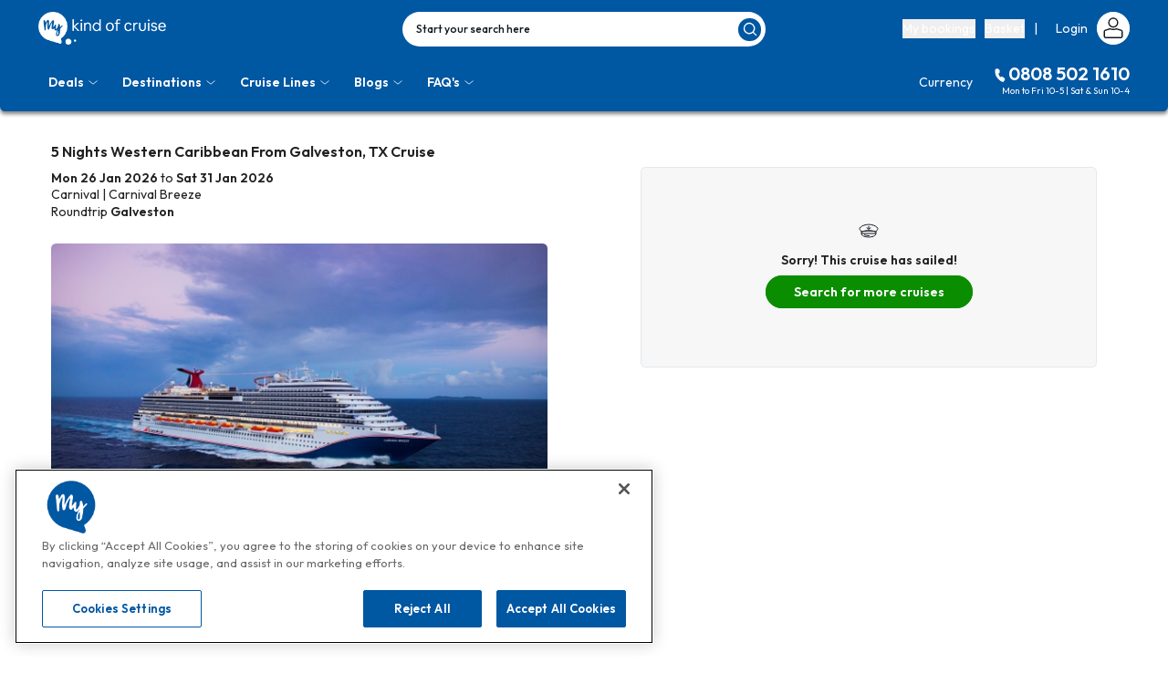

--- FILE ---
content_type: text/html; charset=utf-8
request_url: https://www.mykindofcruise.com/cruise/2084943
body_size: 25428
content:
<!DOCTYPE html><html lang="en"><head><meta name="apple-itunes-app" content="app-id=1577520217, app-argument=https://mykindofcruise.com/cruise/2084943"/><meta name="keywords" content="my, kind, cruise, Western Caribbean From Galveston, TX, Cozumel, Galveston, Yucatan"/><meta property="fb:app_id" content="2538477603071100"/><meta name="description" content="Western Caribbean From Galveston, TX My Kind of Cruise going to Cozumel, Galveston and Yucatan   on the Carnival Breeze with Carnival Cruise Line, Sailing on Monday 26 January 2026"/><meta charSet="utf-8"/><link rel="icon" href="/favicon.ico"/><title>My Kind of Cruise going to the Western Caribbean From Galveston, TX, on the Carnival Breeze with Carnival Cruise Line</title><meta property="og:url" content="https://www.mykindofcruise.com/cruise/2084943"/><link rel="canonical" href="https://www.mykindofcruise.com/cruise/2084943"/><meta name="googlebot" content="all"/><meta name="robots" content="index,follow"/><meta property="og:type" content="website"/><meta property="og:title" content="My Kind of Cruise going to the Western Caribbean From Galveston, TX, on the Carnival Breeze with Carnival Cruise Line"/><meta property="og:description" content="Western Caribbean From Galveston, TX My Kind of Cruise going to Cozumel, Galveston and Yucatan   on the Carnival Breeze with Carnival Cruise Line, Sailing on Monday 26 January 2026"/><meta property="og:image" content="https://mykindofcruise.site.traveltek.net/cruisepics/local_shipimages/1716543759.jpg"/><meta name="twitter:card" content="app"/><meta name="twitter:title" content="My Kind of Cruise"/><meta name="twitter:text:title" content="My Kind of Cruise"/><meta name="twitter:site" content="@mykindofcruise"/><meta name="twitter:app:country" content="UK"/><meta name="twitter:app:name:iphone" content="My Kind of Cruise"/><meta name="twitter:app:name:ipad" content="My Kind of Cruise"/><meta name="twitter:app:name:googleplay" content="My Kind of Cruise"/><meta name="twitter:app:id:iphone" content="1577520217"/><meta name="twitter:app:id:ipad" content="1577520217"/><meta name="twitter:app:id:googleplay" content="com.mykind"/><meta name="viewport" content="initial-scale=1.0, width=device-width"/><meta property="product:brand" content="Carnival Cruise Line"/><meta property="product:availability" content="in stock"/><meta property="product:price:amount" content="0.00"/><meta property="product:price:currency" content="GBP"/><meta property="product:retailer_item_id" content="2084943"/><meta property="product:item_group_id" content="cruise"/><script type="application/ld+json">{"@context":"https://schema.org","@type":"Product","name":"My Kind of Cruise going to the Western Caribbean From Galveston, TX, on the Carnival Breeze with Carnival Cruise Line","image":["https://mykindofcruise.site.traveltek.net/cruisepics/local_shipimages/1716543759.jpg"],"description":"Western Caribbean From Galveston, TX My Kind of Cruise going to Cozumel, Galveston and Yucatan  ","sku":2084943,"brand":{"@type":"Brand","name":"Carnival Cruise Line"}}</script><meta name="next-head-count" content="34"/><link rel="preconnect" href="https://fonts.googleapis.com"/><link rel="preconnect" href="https://fonts.gstatic.com" crossorigin="true"/><link href="/fonts/MyFontsWebfontsKit.css" rel="stylesheet"/><link rel="preconnect" href="https://fonts.gstatic.com" crossorigin /><link data-next-font="" rel="preconnect" href="/" crossorigin="anonymous"/><script id="onetrust-wrapper" data-nscript="beforeInteractive">function OptanonWrapper() { }</script><link rel="preload" href="/_next/static/css/64d65fa35ea3bc62.css" as="style"/><link rel="stylesheet" href="/_next/static/css/64d65fa35ea3bc62.css" data-n-g=""/><noscript data-n-css=""></noscript><script defer="" nomodule="" src="/_next/static/chunks/polyfills-42372ed130431b0a.js"></script><script src="https://cdn-ukwest.onetrust.com/scripttemplates/otSDKStub.js" type="text/javascript" data-domain-script="01968242-50fc-74cb-b2d2-5e8546870a59" charSet="UTF-8" defer="" data-nscript="beforeInteractive"></script><script src="/_next/static/chunks/webpack-cdf971eb68c0cc35.js" defer=""></script><script src="/_next/static/chunks/framework-945b357d4a851f4b.js" defer=""></script><script src="/_next/static/chunks/main-84780ec7f4f13ed9.js" defer=""></script><script src="/_next/static/chunks/pages/_app-acb549f164b4393c.js" defer=""></script><script src="/_next/static/chunks/pages/cruise/%5Bid%5D-f3b46e32dafd5a55.js" defer=""></script><script src="/_next/static/1OmMEbXRaBWeD981Ag73G/_buildManifest.js" defer=""></script><script src="/_next/static/1OmMEbXRaBWeD981Ag73G/_ssgManifest.js" defer=""></script><style data-href="https://fonts.googleapis.com/css2?family=Roboto:wght@100;300;400;500;700;900&display=swap">@font-face{font-family:'Roboto';font-style:normal;font-weight:100;font-stretch:normal;font-display:swap;src:url(https://fonts.gstatic.com/l/font?kit=KFOMCnqEu92Fr1ME7kSn66aGLdTylUAMQXC89YmC2DPNWubEbGmQ&skey=a0a0114a1dcab3ac&v=v50) format('woff')}@font-face{font-family:'Roboto';font-style:normal;font-weight:300;font-stretch:normal;font-display:swap;src:url(https://fonts.gstatic.com/l/font?kit=KFOMCnqEu92Fr1ME7kSn66aGLdTylUAMQXC89YmC2DPNWuaabWmQ&skey=a0a0114a1dcab3ac&v=v50) format('woff')}@font-face{font-family:'Roboto';font-style:normal;font-weight:400;font-stretch:normal;font-display:swap;src:url(https://fonts.gstatic.com/l/font?kit=KFOMCnqEu92Fr1ME7kSn66aGLdTylUAMQXC89YmC2DPNWubEbWmQ&skey=a0a0114a1dcab3ac&v=v50) format('woff')}@font-face{font-family:'Roboto';font-style:normal;font-weight:500;font-stretch:normal;font-display:swap;src:url(https://fonts.gstatic.com/l/font?kit=KFOMCnqEu92Fr1ME7kSn66aGLdTylUAMQXC89YmC2DPNWub2bWmQ&skey=a0a0114a1dcab3ac&v=v50) format('woff')}@font-face{font-family:'Roboto';font-style:normal;font-weight:700;font-stretch:normal;font-display:swap;src:url(https://fonts.gstatic.com/l/font?kit=KFOMCnqEu92Fr1ME7kSn66aGLdTylUAMQXC89YmC2DPNWuYjammQ&skey=a0a0114a1dcab3ac&v=v50) format('woff')}@font-face{font-family:'Roboto';font-style:normal;font-weight:900;font-stretch:normal;font-display:swap;src:url(https://fonts.gstatic.com/l/font?kit=KFOMCnqEu92Fr1ME7kSn66aGLdTylUAMQXC89YmC2DPNWuZtammQ&skey=a0a0114a1dcab3ac&v=v50) format('woff')}@font-face{font-family:'Roboto';font-style:normal;font-weight:100;font-stretch:100%;font-display:swap;src:url(https://fonts.gstatic.com/s/roboto/v50/KFO7CnqEu92Fr1ME7kSn66aGLdTylUAMa3GUBHMdazTgWw.woff2) format('woff2');unicode-range:U+0460-052F,U+1C80-1C8A,U+20B4,U+2DE0-2DFF,U+A640-A69F,U+FE2E-FE2F}@font-face{font-family:'Roboto';font-style:normal;font-weight:100;font-stretch:100%;font-display:swap;src:url(https://fonts.gstatic.com/s/roboto/v50/KFO7CnqEu92Fr1ME7kSn66aGLdTylUAMa3iUBHMdazTgWw.woff2) format('woff2');unicode-range:U+0301,U+0400-045F,U+0490-0491,U+04B0-04B1,U+2116}@font-face{font-family:'Roboto';font-style:normal;font-weight:100;font-stretch:100%;font-display:swap;src:url(https://fonts.gstatic.com/s/roboto/v50/KFO7CnqEu92Fr1ME7kSn66aGLdTylUAMa3CUBHMdazTgWw.woff2) format('woff2');unicode-range:U+1F00-1FFF}@font-face{font-family:'Roboto';font-style:normal;font-weight:100;font-stretch:100%;font-display:swap;src:url(https://fonts.gstatic.com/s/roboto/v50/KFO7CnqEu92Fr1ME7kSn66aGLdTylUAMa3-UBHMdazTgWw.woff2) format('woff2');unicode-range:U+0370-0377,U+037A-037F,U+0384-038A,U+038C,U+038E-03A1,U+03A3-03FF}@font-face{font-family:'Roboto';font-style:normal;font-weight:100;font-stretch:100%;font-display:swap;src:url(https://fonts.gstatic.com/s/roboto/v50/KFO7CnqEu92Fr1ME7kSn66aGLdTylUAMawCUBHMdazTgWw.woff2) format('woff2');unicode-range:U+0302-0303,U+0305,U+0307-0308,U+0310,U+0312,U+0315,U+031A,U+0326-0327,U+032C,U+032F-0330,U+0332-0333,U+0338,U+033A,U+0346,U+034D,U+0391-03A1,U+03A3-03A9,U+03B1-03C9,U+03D1,U+03D5-03D6,U+03F0-03F1,U+03F4-03F5,U+2016-2017,U+2034-2038,U+203C,U+2040,U+2043,U+2047,U+2050,U+2057,U+205F,U+2070-2071,U+2074-208E,U+2090-209C,U+20D0-20DC,U+20E1,U+20E5-20EF,U+2100-2112,U+2114-2115,U+2117-2121,U+2123-214F,U+2190,U+2192,U+2194-21AE,U+21B0-21E5,U+21F1-21F2,U+21F4-2211,U+2213-2214,U+2216-22FF,U+2308-230B,U+2310,U+2319,U+231C-2321,U+2336-237A,U+237C,U+2395,U+239B-23B7,U+23D0,U+23DC-23E1,U+2474-2475,U+25AF,U+25B3,U+25B7,U+25BD,U+25C1,U+25CA,U+25CC,U+25FB,U+266D-266F,U+27C0-27FF,U+2900-2AFF,U+2B0E-2B11,U+2B30-2B4C,U+2BFE,U+3030,U+FF5B,U+FF5D,U+1D400-1D7FF,U+1EE00-1EEFF}@font-face{font-family:'Roboto';font-style:normal;font-weight:100;font-stretch:100%;font-display:swap;src:url(https://fonts.gstatic.com/s/roboto/v50/KFO7CnqEu92Fr1ME7kSn66aGLdTylUAMaxKUBHMdazTgWw.woff2) format('woff2');unicode-range:U+0001-000C,U+000E-001F,U+007F-009F,U+20DD-20E0,U+20E2-20E4,U+2150-218F,U+2190,U+2192,U+2194-2199,U+21AF,U+21E6-21F0,U+21F3,U+2218-2219,U+2299,U+22C4-22C6,U+2300-243F,U+2440-244A,U+2460-24FF,U+25A0-27BF,U+2800-28FF,U+2921-2922,U+2981,U+29BF,U+29EB,U+2B00-2BFF,U+4DC0-4DFF,U+FFF9-FFFB,U+10140-1018E,U+10190-1019C,U+101A0,U+101D0-101FD,U+102E0-102FB,U+10E60-10E7E,U+1D2C0-1D2D3,U+1D2E0-1D37F,U+1F000-1F0FF,U+1F100-1F1AD,U+1F1E6-1F1FF,U+1F30D-1F30F,U+1F315,U+1F31C,U+1F31E,U+1F320-1F32C,U+1F336,U+1F378,U+1F37D,U+1F382,U+1F393-1F39F,U+1F3A7-1F3A8,U+1F3AC-1F3AF,U+1F3C2,U+1F3C4-1F3C6,U+1F3CA-1F3CE,U+1F3D4-1F3E0,U+1F3ED,U+1F3F1-1F3F3,U+1F3F5-1F3F7,U+1F408,U+1F415,U+1F41F,U+1F426,U+1F43F,U+1F441-1F442,U+1F444,U+1F446-1F449,U+1F44C-1F44E,U+1F453,U+1F46A,U+1F47D,U+1F4A3,U+1F4B0,U+1F4B3,U+1F4B9,U+1F4BB,U+1F4BF,U+1F4C8-1F4CB,U+1F4D6,U+1F4DA,U+1F4DF,U+1F4E3-1F4E6,U+1F4EA-1F4ED,U+1F4F7,U+1F4F9-1F4FB,U+1F4FD-1F4FE,U+1F503,U+1F507-1F50B,U+1F50D,U+1F512-1F513,U+1F53E-1F54A,U+1F54F-1F5FA,U+1F610,U+1F650-1F67F,U+1F687,U+1F68D,U+1F691,U+1F694,U+1F698,U+1F6AD,U+1F6B2,U+1F6B9-1F6BA,U+1F6BC,U+1F6C6-1F6CF,U+1F6D3-1F6D7,U+1F6E0-1F6EA,U+1F6F0-1F6F3,U+1F6F7-1F6FC,U+1F700-1F7FF,U+1F800-1F80B,U+1F810-1F847,U+1F850-1F859,U+1F860-1F887,U+1F890-1F8AD,U+1F8B0-1F8BB,U+1F8C0-1F8C1,U+1F900-1F90B,U+1F93B,U+1F946,U+1F984,U+1F996,U+1F9E9,U+1FA00-1FA6F,U+1FA70-1FA7C,U+1FA80-1FA89,U+1FA8F-1FAC6,U+1FACE-1FADC,U+1FADF-1FAE9,U+1FAF0-1FAF8,U+1FB00-1FBFF}@font-face{font-family:'Roboto';font-style:normal;font-weight:100;font-stretch:100%;font-display:swap;src:url(https://fonts.gstatic.com/s/roboto/v50/KFO7CnqEu92Fr1ME7kSn66aGLdTylUAMa3OUBHMdazTgWw.woff2) format('woff2');unicode-range:U+0102-0103,U+0110-0111,U+0128-0129,U+0168-0169,U+01A0-01A1,U+01AF-01B0,U+0300-0301,U+0303-0304,U+0308-0309,U+0323,U+0329,U+1EA0-1EF9,U+20AB}@font-face{font-family:'Roboto';font-style:normal;font-weight:100;font-stretch:100%;font-display:swap;src:url(https://fonts.gstatic.com/s/roboto/v50/KFO7CnqEu92Fr1ME7kSn66aGLdTylUAMa3KUBHMdazTgWw.woff2) format('woff2');unicode-range:U+0100-02BA,U+02BD-02C5,U+02C7-02CC,U+02CE-02D7,U+02DD-02FF,U+0304,U+0308,U+0329,U+1D00-1DBF,U+1E00-1E9F,U+1EF2-1EFF,U+2020,U+20A0-20AB,U+20AD-20C0,U+2113,U+2C60-2C7F,U+A720-A7FF}@font-face{font-family:'Roboto';font-style:normal;font-weight:100;font-stretch:100%;font-display:swap;src:url(https://fonts.gstatic.com/s/roboto/v50/KFO7CnqEu92Fr1ME7kSn66aGLdTylUAMa3yUBHMdazQ.woff2) format('woff2');unicode-range:U+0000-00FF,U+0131,U+0152-0153,U+02BB-02BC,U+02C6,U+02DA,U+02DC,U+0304,U+0308,U+0329,U+2000-206F,U+20AC,U+2122,U+2191,U+2193,U+2212,U+2215,U+FEFF,U+FFFD}@font-face{font-family:'Roboto';font-style:normal;font-weight:300;font-stretch:100%;font-display:swap;src:url(https://fonts.gstatic.com/s/roboto/v50/KFO7CnqEu92Fr1ME7kSn66aGLdTylUAMa3GUBHMdazTgWw.woff2) format('woff2');unicode-range:U+0460-052F,U+1C80-1C8A,U+20B4,U+2DE0-2DFF,U+A640-A69F,U+FE2E-FE2F}@font-face{font-family:'Roboto';font-style:normal;font-weight:300;font-stretch:100%;font-display:swap;src:url(https://fonts.gstatic.com/s/roboto/v50/KFO7CnqEu92Fr1ME7kSn66aGLdTylUAMa3iUBHMdazTgWw.woff2) format('woff2');unicode-range:U+0301,U+0400-045F,U+0490-0491,U+04B0-04B1,U+2116}@font-face{font-family:'Roboto';font-style:normal;font-weight:300;font-stretch:100%;font-display:swap;src:url(https://fonts.gstatic.com/s/roboto/v50/KFO7CnqEu92Fr1ME7kSn66aGLdTylUAMa3CUBHMdazTgWw.woff2) format('woff2');unicode-range:U+1F00-1FFF}@font-face{font-family:'Roboto';font-style:normal;font-weight:300;font-stretch:100%;font-display:swap;src:url(https://fonts.gstatic.com/s/roboto/v50/KFO7CnqEu92Fr1ME7kSn66aGLdTylUAMa3-UBHMdazTgWw.woff2) format('woff2');unicode-range:U+0370-0377,U+037A-037F,U+0384-038A,U+038C,U+038E-03A1,U+03A3-03FF}@font-face{font-family:'Roboto';font-style:normal;font-weight:300;font-stretch:100%;font-display:swap;src:url(https://fonts.gstatic.com/s/roboto/v50/KFO7CnqEu92Fr1ME7kSn66aGLdTylUAMawCUBHMdazTgWw.woff2) format('woff2');unicode-range:U+0302-0303,U+0305,U+0307-0308,U+0310,U+0312,U+0315,U+031A,U+0326-0327,U+032C,U+032F-0330,U+0332-0333,U+0338,U+033A,U+0346,U+034D,U+0391-03A1,U+03A3-03A9,U+03B1-03C9,U+03D1,U+03D5-03D6,U+03F0-03F1,U+03F4-03F5,U+2016-2017,U+2034-2038,U+203C,U+2040,U+2043,U+2047,U+2050,U+2057,U+205F,U+2070-2071,U+2074-208E,U+2090-209C,U+20D0-20DC,U+20E1,U+20E5-20EF,U+2100-2112,U+2114-2115,U+2117-2121,U+2123-214F,U+2190,U+2192,U+2194-21AE,U+21B0-21E5,U+21F1-21F2,U+21F4-2211,U+2213-2214,U+2216-22FF,U+2308-230B,U+2310,U+2319,U+231C-2321,U+2336-237A,U+237C,U+2395,U+239B-23B7,U+23D0,U+23DC-23E1,U+2474-2475,U+25AF,U+25B3,U+25B7,U+25BD,U+25C1,U+25CA,U+25CC,U+25FB,U+266D-266F,U+27C0-27FF,U+2900-2AFF,U+2B0E-2B11,U+2B30-2B4C,U+2BFE,U+3030,U+FF5B,U+FF5D,U+1D400-1D7FF,U+1EE00-1EEFF}@font-face{font-family:'Roboto';font-style:normal;font-weight:300;font-stretch:100%;font-display:swap;src:url(https://fonts.gstatic.com/s/roboto/v50/KFO7CnqEu92Fr1ME7kSn66aGLdTylUAMaxKUBHMdazTgWw.woff2) format('woff2');unicode-range:U+0001-000C,U+000E-001F,U+007F-009F,U+20DD-20E0,U+20E2-20E4,U+2150-218F,U+2190,U+2192,U+2194-2199,U+21AF,U+21E6-21F0,U+21F3,U+2218-2219,U+2299,U+22C4-22C6,U+2300-243F,U+2440-244A,U+2460-24FF,U+25A0-27BF,U+2800-28FF,U+2921-2922,U+2981,U+29BF,U+29EB,U+2B00-2BFF,U+4DC0-4DFF,U+FFF9-FFFB,U+10140-1018E,U+10190-1019C,U+101A0,U+101D0-101FD,U+102E0-102FB,U+10E60-10E7E,U+1D2C0-1D2D3,U+1D2E0-1D37F,U+1F000-1F0FF,U+1F100-1F1AD,U+1F1E6-1F1FF,U+1F30D-1F30F,U+1F315,U+1F31C,U+1F31E,U+1F320-1F32C,U+1F336,U+1F378,U+1F37D,U+1F382,U+1F393-1F39F,U+1F3A7-1F3A8,U+1F3AC-1F3AF,U+1F3C2,U+1F3C4-1F3C6,U+1F3CA-1F3CE,U+1F3D4-1F3E0,U+1F3ED,U+1F3F1-1F3F3,U+1F3F5-1F3F7,U+1F408,U+1F415,U+1F41F,U+1F426,U+1F43F,U+1F441-1F442,U+1F444,U+1F446-1F449,U+1F44C-1F44E,U+1F453,U+1F46A,U+1F47D,U+1F4A3,U+1F4B0,U+1F4B3,U+1F4B9,U+1F4BB,U+1F4BF,U+1F4C8-1F4CB,U+1F4D6,U+1F4DA,U+1F4DF,U+1F4E3-1F4E6,U+1F4EA-1F4ED,U+1F4F7,U+1F4F9-1F4FB,U+1F4FD-1F4FE,U+1F503,U+1F507-1F50B,U+1F50D,U+1F512-1F513,U+1F53E-1F54A,U+1F54F-1F5FA,U+1F610,U+1F650-1F67F,U+1F687,U+1F68D,U+1F691,U+1F694,U+1F698,U+1F6AD,U+1F6B2,U+1F6B9-1F6BA,U+1F6BC,U+1F6C6-1F6CF,U+1F6D3-1F6D7,U+1F6E0-1F6EA,U+1F6F0-1F6F3,U+1F6F7-1F6FC,U+1F700-1F7FF,U+1F800-1F80B,U+1F810-1F847,U+1F850-1F859,U+1F860-1F887,U+1F890-1F8AD,U+1F8B0-1F8BB,U+1F8C0-1F8C1,U+1F900-1F90B,U+1F93B,U+1F946,U+1F984,U+1F996,U+1F9E9,U+1FA00-1FA6F,U+1FA70-1FA7C,U+1FA80-1FA89,U+1FA8F-1FAC6,U+1FACE-1FADC,U+1FADF-1FAE9,U+1FAF0-1FAF8,U+1FB00-1FBFF}@font-face{font-family:'Roboto';font-style:normal;font-weight:300;font-stretch:100%;font-display:swap;src:url(https://fonts.gstatic.com/s/roboto/v50/KFO7CnqEu92Fr1ME7kSn66aGLdTylUAMa3OUBHMdazTgWw.woff2) format('woff2');unicode-range:U+0102-0103,U+0110-0111,U+0128-0129,U+0168-0169,U+01A0-01A1,U+01AF-01B0,U+0300-0301,U+0303-0304,U+0308-0309,U+0323,U+0329,U+1EA0-1EF9,U+20AB}@font-face{font-family:'Roboto';font-style:normal;font-weight:300;font-stretch:100%;font-display:swap;src:url(https://fonts.gstatic.com/s/roboto/v50/KFO7CnqEu92Fr1ME7kSn66aGLdTylUAMa3KUBHMdazTgWw.woff2) format('woff2');unicode-range:U+0100-02BA,U+02BD-02C5,U+02C7-02CC,U+02CE-02D7,U+02DD-02FF,U+0304,U+0308,U+0329,U+1D00-1DBF,U+1E00-1E9F,U+1EF2-1EFF,U+2020,U+20A0-20AB,U+20AD-20C0,U+2113,U+2C60-2C7F,U+A720-A7FF}@font-face{font-family:'Roboto';font-style:normal;font-weight:300;font-stretch:100%;font-display:swap;src:url(https://fonts.gstatic.com/s/roboto/v50/KFO7CnqEu92Fr1ME7kSn66aGLdTylUAMa3yUBHMdazQ.woff2) format('woff2');unicode-range:U+0000-00FF,U+0131,U+0152-0153,U+02BB-02BC,U+02C6,U+02DA,U+02DC,U+0304,U+0308,U+0329,U+2000-206F,U+20AC,U+2122,U+2191,U+2193,U+2212,U+2215,U+FEFF,U+FFFD}@font-face{font-family:'Roboto';font-style:normal;font-weight:400;font-stretch:100%;font-display:swap;src:url(https://fonts.gstatic.com/s/roboto/v50/KFO7CnqEu92Fr1ME7kSn66aGLdTylUAMa3GUBHMdazTgWw.woff2) format('woff2');unicode-range:U+0460-052F,U+1C80-1C8A,U+20B4,U+2DE0-2DFF,U+A640-A69F,U+FE2E-FE2F}@font-face{font-family:'Roboto';font-style:normal;font-weight:400;font-stretch:100%;font-display:swap;src:url(https://fonts.gstatic.com/s/roboto/v50/KFO7CnqEu92Fr1ME7kSn66aGLdTylUAMa3iUBHMdazTgWw.woff2) format('woff2');unicode-range:U+0301,U+0400-045F,U+0490-0491,U+04B0-04B1,U+2116}@font-face{font-family:'Roboto';font-style:normal;font-weight:400;font-stretch:100%;font-display:swap;src:url(https://fonts.gstatic.com/s/roboto/v50/KFO7CnqEu92Fr1ME7kSn66aGLdTylUAMa3CUBHMdazTgWw.woff2) format('woff2');unicode-range:U+1F00-1FFF}@font-face{font-family:'Roboto';font-style:normal;font-weight:400;font-stretch:100%;font-display:swap;src:url(https://fonts.gstatic.com/s/roboto/v50/KFO7CnqEu92Fr1ME7kSn66aGLdTylUAMa3-UBHMdazTgWw.woff2) format('woff2');unicode-range:U+0370-0377,U+037A-037F,U+0384-038A,U+038C,U+038E-03A1,U+03A3-03FF}@font-face{font-family:'Roboto';font-style:normal;font-weight:400;font-stretch:100%;font-display:swap;src:url(https://fonts.gstatic.com/s/roboto/v50/KFO7CnqEu92Fr1ME7kSn66aGLdTylUAMawCUBHMdazTgWw.woff2) format('woff2');unicode-range:U+0302-0303,U+0305,U+0307-0308,U+0310,U+0312,U+0315,U+031A,U+0326-0327,U+032C,U+032F-0330,U+0332-0333,U+0338,U+033A,U+0346,U+034D,U+0391-03A1,U+03A3-03A9,U+03B1-03C9,U+03D1,U+03D5-03D6,U+03F0-03F1,U+03F4-03F5,U+2016-2017,U+2034-2038,U+203C,U+2040,U+2043,U+2047,U+2050,U+2057,U+205F,U+2070-2071,U+2074-208E,U+2090-209C,U+20D0-20DC,U+20E1,U+20E5-20EF,U+2100-2112,U+2114-2115,U+2117-2121,U+2123-214F,U+2190,U+2192,U+2194-21AE,U+21B0-21E5,U+21F1-21F2,U+21F4-2211,U+2213-2214,U+2216-22FF,U+2308-230B,U+2310,U+2319,U+231C-2321,U+2336-237A,U+237C,U+2395,U+239B-23B7,U+23D0,U+23DC-23E1,U+2474-2475,U+25AF,U+25B3,U+25B7,U+25BD,U+25C1,U+25CA,U+25CC,U+25FB,U+266D-266F,U+27C0-27FF,U+2900-2AFF,U+2B0E-2B11,U+2B30-2B4C,U+2BFE,U+3030,U+FF5B,U+FF5D,U+1D400-1D7FF,U+1EE00-1EEFF}@font-face{font-family:'Roboto';font-style:normal;font-weight:400;font-stretch:100%;font-display:swap;src:url(https://fonts.gstatic.com/s/roboto/v50/KFO7CnqEu92Fr1ME7kSn66aGLdTylUAMaxKUBHMdazTgWw.woff2) format('woff2');unicode-range:U+0001-000C,U+000E-001F,U+007F-009F,U+20DD-20E0,U+20E2-20E4,U+2150-218F,U+2190,U+2192,U+2194-2199,U+21AF,U+21E6-21F0,U+21F3,U+2218-2219,U+2299,U+22C4-22C6,U+2300-243F,U+2440-244A,U+2460-24FF,U+25A0-27BF,U+2800-28FF,U+2921-2922,U+2981,U+29BF,U+29EB,U+2B00-2BFF,U+4DC0-4DFF,U+FFF9-FFFB,U+10140-1018E,U+10190-1019C,U+101A0,U+101D0-101FD,U+102E0-102FB,U+10E60-10E7E,U+1D2C0-1D2D3,U+1D2E0-1D37F,U+1F000-1F0FF,U+1F100-1F1AD,U+1F1E6-1F1FF,U+1F30D-1F30F,U+1F315,U+1F31C,U+1F31E,U+1F320-1F32C,U+1F336,U+1F378,U+1F37D,U+1F382,U+1F393-1F39F,U+1F3A7-1F3A8,U+1F3AC-1F3AF,U+1F3C2,U+1F3C4-1F3C6,U+1F3CA-1F3CE,U+1F3D4-1F3E0,U+1F3ED,U+1F3F1-1F3F3,U+1F3F5-1F3F7,U+1F408,U+1F415,U+1F41F,U+1F426,U+1F43F,U+1F441-1F442,U+1F444,U+1F446-1F449,U+1F44C-1F44E,U+1F453,U+1F46A,U+1F47D,U+1F4A3,U+1F4B0,U+1F4B3,U+1F4B9,U+1F4BB,U+1F4BF,U+1F4C8-1F4CB,U+1F4D6,U+1F4DA,U+1F4DF,U+1F4E3-1F4E6,U+1F4EA-1F4ED,U+1F4F7,U+1F4F9-1F4FB,U+1F4FD-1F4FE,U+1F503,U+1F507-1F50B,U+1F50D,U+1F512-1F513,U+1F53E-1F54A,U+1F54F-1F5FA,U+1F610,U+1F650-1F67F,U+1F687,U+1F68D,U+1F691,U+1F694,U+1F698,U+1F6AD,U+1F6B2,U+1F6B9-1F6BA,U+1F6BC,U+1F6C6-1F6CF,U+1F6D3-1F6D7,U+1F6E0-1F6EA,U+1F6F0-1F6F3,U+1F6F7-1F6FC,U+1F700-1F7FF,U+1F800-1F80B,U+1F810-1F847,U+1F850-1F859,U+1F860-1F887,U+1F890-1F8AD,U+1F8B0-1F8BB,U+1F8C0-1F8C1,U+1F900-1F90B,U+1F93B,U+1F946,U+1F984,U+1F996,U+1F9E9,U+1FA00-1FA6F,U+1FA70-1FA7C,U+1FA80-1FA89,U+1FA8F-1FAC6,U+1FACE-1FADC,U+1FADF-1FAE9,U+1FAF0-1FAF8,U+1FB00-1FBFF}@font-face{font-family:'Roboto';font-style:normal;font-weight:400;font-stretch:100%;font-display:swap;src:url(https://fonts.gstatic.com/s/roboto/v50/KFO7CnqEu92Fr1ME7kSn66aGLdTylUAMa3OUBHMdazTgWw.woff2) format('woff2');unicode-range:U+0102-0103,U+0110-0111,U+0128-0129,U+0168-0169,U+01A0-01A1,U+01AF-01B0,U+0300-0301,U+0303-0304,U+0308-0309,U+0323,U+0329,U+1EA0-1EF9,U+20AB}@font-face{font-family:'Roboto';font-style:normal;font-weight:400;font-stretch:100%;font-display:swap;src:url(https://fonts.gstatic.com/s/roboto/v50/KFO7CnqEu92Fr1ME7kSn66aGLdTylUAMa3KUBHMdazTgWw.woff2) format('woff2');unicode-range:U+0100-02BA,U+02BD-02C5,U+02C7-02CC,U+02CE-02D7,U+02DD-02FF,U+0304,U+0308,U+0329,U+1D00-1DBF,U+1E00-1E9F,U+1EF2-1EFF,U+2020,U+20A0-20AB,U+20AD-20C0,U+2113,U+2C60-2C7F,U+A720-A7FF}@font-face{font-family:'Roboto';font-style:normal;font-weight:400;font-stretch:100%;font-display:swap;src:url(https://fonts.gstatic.com/s/roboto/v50/KFO7CnqEu92Fr1ME7kSn66aGLdTylUAMa3yUBHMdazQ.woff2) format('woff2');unicode-range:U+0000-00FF,U+0131,U+0152-0153,U+02BB-02BC,U+02C6,U+02DA,U+02DC,U+0304,U+0308,U+0329,U+2000-206F,U+20AC,U+2122,U+2191,U+2193,U+2212,U+2215,U+FEFF,U+FFFD}@font-face{font-family:'Roboto';font-style:normal;font-weight:500;font-stretch:100%;font-display:swap;src:url(https://fonts.gstatic.com/s/roboto/v50/KFO7CnqEu92Fr1ME7kSn66aGLdTylUAMa3GUBHMdazTgWw.woff2) format('woff2');unicode-range:U+0460-052F,U+1C80-1C8A,U+20B4,U+2DE0-2DFF,U+A640-A69F,U+FE2E-FE2F}@font-face{font-family:'Roboto';font-style:normal;font-weight:500;font-stretch:100%;font-display:swap;src:url(https://fonts.gstatic.com/s/roboto/v50/KFO7CnqEu92Fr1ME7kSn66aGLdTylUAMa3iUBHMdazTgWw.woff2) format('woff2');unicode-range:U+0301,U+0400-045F,U+0490-0491,U+04B0-04B1,U+2116}@font-face{font-family:'Roboto';font-style:normal;font-weight:500;font-stretch:100%;font-display:swap;src:url(https://fonts.gstatic.com/s/roboto/v50/KFO7CnqEu92Fr1ME7kSn66aGLdTylUAMa3CUBHMdazTgWw.woff2) format('woff2');unicode-range:U+1F00-1FFF}@font-face{font-family:'Roboto';font-style:normal;font-weight:500;font-stretch:100%;font-display:swap;src:url(https://fonts.gstatic.com/s/roboto/v50/KFO7CnqEu92Fr1ME7kSn66aGLdTylUAMa3-UBHMdazTgWw.woff2) format('woff2');unicode-range:U+0370-0377,U+037A-037F,U+0384-038A,U+038C,U+038E-03A1,U+03A3-03FF}@font-face{font-family:'Roboto';font-style:normal;font-weight:500;font-stretch:100%;font-display:swap;src:url(https://fonts.gstatic.com/s/roboto/v50/KFO7CnqEu92Fr1ME7kSn66aGLdTylUAMawCUBHMdazTgWw.woff2) format('woff2');unicode-range:U+0302-0303,U+0305,U+0307-0308,U+0310,U+0312,U+0315,U+031A,U+0326-0327,U+032C,U+032F-0330,U+0332-0333,U+0338,U+033A,U+0346,U+034D,U+0391-03A1,U+03A3-03A9,U+03B1-03C9,U+03D1,U+03D5-03D6,U+03F0-03F1,U+03F4-03F5,U+2016-2017,U+2034-2038,U+203C,U+2040,U+2043,U+2047,U+2050,U+2057,U+205F,U+2070-2071,U+2074-208E,U+2090-209C,U+20D0-20DC,U+20E1,U+20E5-20EF,U+2100-2112,U+2114-2115,U+2117-2121,U+2123-214F,U+2190,U+2192,U+2194-21AE,U+21B0-21E5,U+21F1-21F2,U+21F4-2211,U+2213-2214,U+2216-22FF,U+2308-230B,U+2310,U+2319,U+231C-2321,U+2336-237A,U+237C,U+2395,U+239B-23B7,U+23D0,U+23DC-23E1,U+2474-2475,U+25AF,U+25B3,U+25B7,U+25BD,U+25C1,U+25CA,U+25CC,U+25FB,U+266D-266F,U+27C0-27FF,U+2900-2AFF,U+2B0E-2B11,U+2B30-2B4C,U+2BFE,U+3030,U+FF5B,U+FF5D,U+1D400-1D7FF,U+1EE00-1EEFF}@font-face{font-family:'Roboto';font-style:normal;font-weight:500;font-stretch:100%;font-display:swap;src:url(https://fonts.gstatic.com/s/roboto/v50/KFO7CnqEu92Fr1ME7kSn66aGLdTylUAMaxKUBHMdazTgWw.woff2) format('woff2');unicode-range:U+0001-000C,U+000E-001F,U+007F-009F,U+20DD-20E0,U+20E2-20E4,U+2150-218F,U+2190,U+2192,U+2194-2199,U+21AF,U+21E6-21F0,U+21F3,U+2218-2219,U+2299,U+22C4-22C6,U+2300-243F,U+2440-244A,U+2460-24FF,U+25A0-27BF,U+2800-28FF,U+2921-2922,U+2981,U+29BF,U+29EB,U+2B00-2BFF,U+4DC0-4DFF,U+FFF9-FFFB,U+10140-1018E,U+10190-1019C,U+101A0,U+101D0-101FD,U+102E0-102FB,U+10E60-10E7E,U+1D2C0-1D2D3,U+1D2E0-1D37F,U+1F000-1F0FF,U+1F100-1F1AD,U+1F1E6-1F1FF,U+1F30D-1F30F,U+1F315,U+1F31C,U+1F31E,U+1F320-1F32C,U+1F336,U+1F378,U+1F37D,U+1F382,U+1F393-1F39F,U+1F3A7-1F3A8,U+1F3AC-1F3AF,U+1F3C2,U+1F3C4-1F3C6,U+1F3CA-1F3CE,U+1F3D4-1F3E0,U+1F3ED,U+1F3F1-1F3F3,U+1F3F5-1F3F7,U+1F408,U+1F415,U+1F41F,U+1F426,U+1F43F,U+1F441-1F442,U+1F444,U+1F446-1F449,U+1F44C-1F44E,U+1F453,U+1F46A,U+1F47D,U+1F4A3,U+1F4B0,U+1F4B3,U+1F4B9,U+1F4BB,U+1F4BF,U+1F4C8-1F4CB,U+1F4D6,U+1F4DA,U+1F4DF,U+1F4E3-1F4E6,U+1F4EA-1F4ED,U+1F4F7,U+1F4F9-1F4FB,U+1F4FD-1F4FE,U+1F503,U+1F507-1F50B,U+1F50D,U+1F512-1F513,U+1F53E-1F54A,U+1F54F-1F5FA,U+1F610,U+1F650-1F67F,U+1F687,U+1F68D,U+1F691,U+1F694,U+1F698,U+1F6AD,U+1F6B2,U+1F6B9-1F6BA,U+1F6BC,U+1F6C6-1F6CF,U+1F6D3-1F6D7,U+1F6E0-1F6EA,U+1F6F0-1F6F3,U+1F6F7-1F6FC,U+1F700-1F7FF,U+1F800-1F80B,U+1F810-1F847,U+1F850-1F859,U+1F860-1F887,U+1F890-1F8AD,U+1F8B0-1F8BB,U+1F8C0-1F8C1,U+1F900-1F90B,U+1F93B,U+1F946,U+1F984,U+1F996,U+1F9E9,U+1FA00-1FA6F,U+1FA70-1FA7C,U+1FA80-1FA89,U+1FA8F-1FAC6,U+1FACE-1FADC,U+1FADF-1FAE9,U+1FAF0-1FAF8,U+1FB00-1FBFF}@font-face{font-family:'Roboto';font-style:normal;font-weight:500;font-stretch:100%;font-display:swap;src:url(https://fonts.gstatic.com/s/roboto/v50/KFO7CnqEu92Fr1ME7kSn66aGLdTylUAMa3OUBHMdazTgWw.woff2) format('woff2');unicode-range:U+0102-0103,U+0110-0111,U+0128-0129,U+0168-0169,U+01A0-01A1,U+01AF-01B0,U+0300-0301,U+0303-0304,U+0308-0309,U+0323,U+0329,U+1EA0-1EF9,U+20AB}@font-face{font-family:'Roboto';font-style:normal;font-weight:500;font-stretch:100%;font-display:swap;src:url(https://fonts.gstatic.com/s/roboto/v50/KFO7CnqEu92Fr1ME7kSn66aGLdTylUAMa3KUBHMdazTgWw.woff2) format('woff2');unicode-range:U+0100-02BA,U+02BD-02C5,U+02C7-02CC,U+02CE-02D7,U+02DD-02FF,U+0304,U+0308,U+0329,U+1D00-1DBF,U+1E00-1E9F,U+1EF2-1EFF,U+2020,U+20A0-20AB,U+20AD-20C0,U+2113,U+2C60-2C7F,U+A720-A7FF}@font-face{font-family:'Roboto';font-style:normal;font-weight:500;font-stretch:100%;font-display:swap;src:url(https://fonts.gstatic.com/s/roboto/v50/KFO7CnqEu92Fr1ME7kSn66aGLdTylUAMa3yUBHMdazQ.woff2) format('woff2');unicode-range:U+0000-00FF,U+0131,U+0152-0153,U+02BB-02BC,U+02C6,U+02DA,U+02DC,U+0304,U+0308,U+0329,U+2000-206F,U+20AC,U+2122,U+2191,U+2193,U+2212,U+2215,U+FEFF,U+FFFD}@font-face{font-family:'Roboto';font-style:normal;font-weight:700;font-stretch:100%;font-display:swap;src:url(https://fonts.gstatic.com/s/roboto/v50/KFO7CnqEu92Fr1ME7kSn66aGLdTylUAMa3GUBHMdazTgWw.woff2) format('woff2');unicode-range:U+0460-052F,U+1C80-1C8A,U+20B4,U+2DE0-2DFF,U+A640-A69F,U+FE2E-FE2F}@font-face{font-family:'Roboto';font-style:normal;font-weight:700;font-stretch:100%;font-display:swap;src:url(https://fonts.gstatic.com/s/roboto/v50/KFO7CnqEu92Fr1ME7kSn66aGLdTylUAMa3iUBHMdazTgWw.woff2) format('woff2');unicode-range:U+0301,U+0400-045F,U+0490-0491,U+04B0-04B1,U+2116}@font-face{font-family:'Roboto';font-style:normal;font-weight:700;font-stretch:100%;font-display:swap;src:url(https://fonts.gstatic.com/s/roboto/v50/KFO7CnqEu92Fr1ME7kSn66aGLdTylUAMa3CUBHMdazTgWw.woff2) format('woff2');unicode-range:U+1F00-1FFF}@font-face{font-family:'Roboto';font-style:normal;font-weight:700;font-stretch:100%;font-display:swap;src:url(https://fonts.gstatic.com/s/roboto/v50/KFO7CnqEu92Fr1ME7kSn66aGLdTylUAMa3-UBHMdazTgWw.woff2) format('woff2');unicode-range:U+0370-0377,U+037A-037F,U+0384-038A,U+038C,U+038E-03A1,U+03A3-03FF}@font-face{font-family:'Roboto';font-style:normal;font-weight:700;font-stretch:100%;font-display:swap;src:url(https://fonts.gstatic.com/s/roboto/v50/KFO7CnqEu92Fr1ME7kSn66aGLdTylUAMawCUBHMdazTgWw.woff2) format('woff2');unicode-range:U+0302-0303,U+0305,U+0307-0308,U+0310,U+0312,U+0315,U+031A,U+0326-0327,U+032C,U+032F-0330,U+0332-0333,U+0338,U+033A,U+0346,U+034D,U+0391-03A1,U+03A3-03A9,U+03B1-03C9,U+03D1,U+03D5-03D6,U+03F0-03F1,U+03F4-03F5,U+2016-2017,U+2034-2038,U+203C,U+2040,U+2043,U+2047,U+2050,U+2057,U+205F,U+2070-2071,U+2074-208E,U+2090-209C,U+20D0-20DC,U+20E1,U+20E5-20EF,U+2100-2112,U+2114-2115,U+2117-2121,U+2123-214F,U+2190,U+2192,U+2194-21AE,U+21B0-21E5,U+21F1-21F2,U+21F4-2211,U+2213-2214,U+2216-22FF,U+2308-230B,U+2310,U+2319,U+231C-2321,U+2336-237A,U+237C,U+2395,U+239B-23B7,U+23D0,U+23DC-23E1,U+2474-2475,U+25AF,U+25B3,U+25B7,U+25BD,U+25C1,U+25CA,U+25CC,U+25FB,U+266D-266F,U+27C0-27FF,U+2900-2AFF,U+2B0E-2B11,U+2B30-2B4C,U+2BFE,U+3030,U+FF5B,U+FF5D,U+1D400-1D7FF,U+1EE00-1EEFF}@font-face{font-family:'Roboto';font-style:normal;font-weight:700;font-stretch:100%;font-display:swap;src:url(https://fonts.gstatic.com/s/roboto/v50/KFO7CnqEu92Fr1ME7kSn66aGLdTylUAMaxKUBHMdazTgWw.woff2) format('woff2');unicode-range:U+0001-000C,U+000E-001F,U+007F-009F,U+20DD-20E0,U+20E2-20E4,U+2150-218F,U+2190,U+2192,U+2194-2199,U+21AF,U+21E6-21F0,U+21F3,U+2218-2219,U+2299,U+22C4-22C6,U+2300-243F,U+2440-244A,U+2460-24FF,U+25A0-27BF,U+2800-28FF,U+2921-2922,U+2981,U+29BF,U+29EB,U+2B00-2BFF,U+4DC0-4DFF,U+FFF9-FFFB,U+10140-1018E,U+10190-1019C,U+101A0,U+101D0-101FD,U+102E0-102FB,U+10E60-10E7E,U+1D2C0-1D2D3,U+1D2E0-1D37F,U+1F000-1F0FF,U+1F100-1F1AD,U+1F1E6-1F1FF,U+1F30D-1F30F,U+1F315,U+1F31C,U+1F31E,U+1F320-1F32C,U+1F336,U+1F378,U+1F37D,U+1F382,U+1F393-1F39F,U+1F3A7-1F3A8,U+1F3AC-1F3AF,U+1F3C2,U+1F3C4-1F3C6,U+1F3CA-1F3CE,U+1F3D4-1F3E0,U+1F3ED,U+1F3F1-1F3F3,U+1F3F5-1F3F7,U+1F408,U+1F415,U+1F41F,U+1F426,U+1F43F,U+1F441-1F442,U+1F444,U+1F446-1F449,U+1F44C-1F44E,U+1F453,U+1F46A,U+1F47D,U+1F4A3,U+1F4B0,U+1F4B3,U+1F4B9,U+1F4BB,U+1F4BF,U+1F4C8-1F4CB,U+1F4D6,U+1F4DA,U+1F4DF,U+1F4E3-1F4E6,U+1F4EA-1F4ED,U+1F4F7,U+1F4F9-1F4FB,U+1F4FD-1F4FE,U+1F503,U+1F507-1F50B,U+1F50D,U+1F512-1F513,U+1F53E-1F54A,U+1F54F-1F5FA,U+1F610,U+1F650-1F67F,U+1F687,U+1F68D,U+1F691,U+1F694,U+1F698,U+1F6AD,U+1F6B2,U+1F6B9-1F6BA,U+1F6BC,U+1F6C6-1F6CF,U+1F6D3-1F6D7,U+1F6E0-1F6EA,U+1F6F0-1F6F3,U+1F6F7-1F6FC,U+1F700-1F7FF,U+1F800-1F80B,U+1F810-1F847,U+1F850-1F859,U+1F860-1F887,U+1F890-1F8AD,U+1F8B0-1F8BB,U+1F8C0-1F8C1,U+1F900-1F90B,U+1F93B,U+1F946,U+1F984,U+1F996,U+1F9E9,U+1FA00-1FA6F,U+1FA70-1FA7C,U+1FA80-1FA89,U+1FA8F-1FAC6,U+1FACE-1FADC,U+1FADF-1FAE9,U+1FAF0-1FAF8,U+1FB00-1FBFF}@font-face{font-family:'Roboto';font-style:normal;font-weight:700;font-stretch:100%;font-display:swap;src:url(https://fonts.gstatic.com/s/roboto/v50/KFO7CnqEu92Fr1ME7kSn66aGLdTylUAMa3OUBHMdazTgWw.woff2) format('woff2');unicode-range:U+0102-0103,U+0110-0111,U+0128-0129,U+0168-0169,U+01A0-01A1,U+01AF-01B0,U+0300-0301,U+0303-0304,U+0308-0309,U+0323,U+0329,U+1EA0-1EF9,U+20AB}@font-face{font-family:'Roboto';font-style:normal;font-weight:700;font-stretch:100%;font-display:swap;src:url(https://fonts.gstatic.com/s/roboto/v50/KFO7CnqEu92Fr1ME7kSn66aGLdTylUAMa3KUBHMdazTgWw.woff2) format('woff2');unicode-range:U+0100-02BA,U+02BD-02C5,U+02C7-02CC,U+02CE-02D7,U+02DD-02FF,U+0304,U+0308,U+0329,U+1D00-1DBF,U+1E00-1E9F,U+1EF2-1EFF,U+2020,U+20A0-20AB,U+20AD-20C0,U+2113,U+2C60-2C7F,U+A720-A7FF}@font-face{font-family:'Roboto';font-style:normal;font-weight:700;font-stretch:100%;font-display:swap;src:url(https://fonts.gstatic.com/s/roboto/v50/KFO7CnqEu92Fr1ME7kSn66aGLdTylUAMa3yUBHMdazQ.woff2) format('woff2');unicode-range:U+0000-00FF,U+0131,U+0152-0153,U+02BB-02BC,U+02C6,U+02DA,U+02DC,U+0304,U+0308,U+0329,U+2000-206F,U+20AC,U+2122,U+2191,U+2193,U+2212,U+2215,U+FEFF,U+FFFD}@font-face{font-family:'Roboto';font-style:normal;font-weight:900;font-stretch:100%;font-display:swap;src:url(https://fonts.gstatic.com/s/roboto/v50/KFO7CnqEu92Fr1ME7kSn66aGLdTylUAMa3GUBHMdazTgWw.woff2) format('woff2');unicode-range:U+0460-052F,U+1C80-1C8A,U+20B4,U+2DE0-2DFF,U+A640-A69F,U+FE2E-FE2F}@font-face{font-family:'Roboto';font-style:normal;font-weight:900;font-stretch:100%;font-display:swap;src:url(https://fonts.gstatic.com/s/roboto/v50/KFO7CnqEu92Fr1ME7kSn66aGLdTylUAMa3iUBHMdazTgWw.woff2) format('woff2');unicode-range:U+0301,U+0400-045F,U+0490-0491,U+04B0-04B1,U+2116}@font-face{font-family:'Roboto';font-style:normal;font-weight:900;font-stretch:100%;font-display:swap;src:url(https://fonts.gstatic.com/s/roboto/v50/KFO7CnqEu92Fr1ME7kSn66aGLdTylUAMa3CUBHMdazTgWw.woff2) format('woff2');unicode-range:U+1F00-1FFF}@font-face{font-family:'Roboto';font-style:normal;font-weight:900;font-stretch:100%;font-display:swap;src:url(https://fonts.gstatic.com/s/roboto/v50/KFO7CnqEu92Fr1ME7kSn66aGLdTylUAMa3-UBHMdazTgWw.woff2) format('woff2');unicode-range:U+0370-0377,U+037A-037F,U+0384-038A,U+038C,U+038E-03A1,U+03A3-03FF}@font-face{font-family:'Roboto';font-style:normal;font-weight:900;font-stretch:100%;font-display:swap;src:url(https://fonts.gstatic.com/s/roboto/v50/KFO7CnqEu92Fr1ME7kSn66aGLdTylUAMawCUBHMdazTgWw.woff2) format('woff2');unicode-range:U+0302-0303,U+0305,U+0307-0308,U+0310,U+0312,U+0315,U+031A,U+0326-0327,U+032C,U+032F-0330,U+0332-0333,U+0338,U+033A,U+0346,U+034D,U+0391-03A1,U+03A3-03A9,U+03B1-03C9,U+03D1,U+03D5-03D6,U+03F0-03F1,U+03F4-03F5,U+2016-2017,U+2034-2038,U+203C,U+2040,U+2043,U+2047,U+2050,U+2057,U+205F,U+2070-2071,U+2074-208E,U+2090-209C,U+20D0-20DC,U+20E1,U+20E5-20EF,U+2100-2112,U+2114-2115,U+2117-2121,U+2123-214F,U+2190,U+2192,U+2194-21AE,U+21B0-21E5,U+21F1-21F2,U+21F4-2211,U+2213-2214,U+2216-22FF,U+2308-230B,U+2310,U+2319,U+231C-2321,U+2336-237A,U+237C,U+2395,U+239B-23B7,U+23D0,U+23DC-23E1,U+2474-2475,U+25AF,U+25B3,U+25B7,U+25BD,U+25C1,U+25CA,U+25CC,U+25FB,U+266D-266F,U+27C0-27FF,U+2900-2AFF,U+2B0E-2B11,U+2B30-2B4C,U+2BFE,U+3030,U+FF5B,U+FF5D,U+1D400-1D7FF,U+1EE00-1EEFF}@font-face{font-family:'Roboto';font-style:normal;font-weight:900;font-stretch:100%;font-display:swap;src:url(https://fonts.gstatic.com/s/roboto/v50/KFO7CnqEu92Fr1ME7kSn66aGLdTylUAMaxKUBHMdazTgWw.woff2) format('woff2');unicode-range:U+0001-000C,U+000E-001F,U+007F-009F,U+20DD-20E0,U+20E2-20E4,U+2150-218F,U+2190,U+2192,U+2194-2199,U+21AF,U+21E6-21F0,U+21F3,U+2218-2219,U+2299,U+22C4-22C6,U+2300-243F,U+2440-244A,U+2460-24FF,U+25A0-27BF,U+2800-28FF,U+2921-2922,U+2981,U+29BF,U+29EB,U+2B00-2BFF,U+4DC0-4DFF,U+FFF9-FFFB,U+10140-1018E,U+10190-1019C,U+101A0,U+101D0-101FD,U+102E0-102FB,U+10E60-10E7E,U+1D2C0-1D2D3,U+1D2E0-1D37F,U+1F000-1F0FF,U+1F100-1F1AD,U+1F1E6-1F1FF,U+1F30D-1F30F,U+1F315,U+1F31C,U+1F31E,U+1F320-1F32C,U+1F336,U+1F378,U+1F37D,U+1F382,U+1F393-1F39F,U+1F3A7-1F3A8,U+1F3AC-1F3AF,U+1F3C2,U+1F3C4-1F3C6,U+1F3CA-1F3CE,U+1F3D4-1F3E0,U+1F3ED,U+1F3F1-1F3F3,U+1F3F5-1F3F7,U+1F408,U+1F415,U+1F41F,U+1F426,U+1F43F,U+1F441-1F442,U+1F444,U+1F446-1F449,U+1F44C-1F44E,U+1F453,U+1F46A,U+1F47D,U+1F4A3,U+1F4B0,U+1F4B3,U+1F4B9,U+1F4BB,U+1F4BF,U+1F4C8-1F4CB,U+1F4D6,U+1F4DA,U+1F4DF,U+1F4E3-1F4E6,U+1F4EA-1F4ED,U+1F4F7,U+1F4F9-1F4FB,U+1F4FD-1F4FE,U+1F503,U+1F507-1F50B,U+1F50D,U+1F512-1F513,U+1F53E-1F54A,U+1F54F-1F5FA,U+1F610,U+1F650-1F67F,U+1F687,U+1F68D,U+1F691,U+1F694,U+1F698,U+1F6AD,U+1F6B2,U+1F6B9-1F6BA,U+1F6BC,U+1F6C6-1F6CF,U+1F6D3-1F6D7,U+1F6E0-1F6EA,U+1F6F0-1F6F3,U+1F6F7-1F6FC,U+1F700-1F7FF,U+1F800-1F80B,U+1F810-1F847,U+1F850-1F859,U+1F860-1F887,U+1F890-1F8AD,U+1F8B0-1F8BB,U+1F8C0-1F8C1,U+1F900-1F90B,U+1F93B,U+1F946,U+1F984,U+1F996,U+1F9E9,U+1FA00-1FA6F,U+1FA70-1FA7C,U+1FA80-1FA89,U+1FA8F-1FAC6,U+1FACE-1FADC,U+1FADF-1FAE9,U+1FAF0-1FAF8,U+1FB00-1FBFF}@font-face{font-family:'Roboto';font-style:normal;font-weight:900;font-stretch:100%;font-display:swap;src:url(https://fonts.gstatic.com/s/roboto/v50/KFO7CnqEu92Fr1ME7kSn66aGLdTylUAMa3OUBHMdazTgWw.woff2) format('woff2');unicode-range:U+0102-0103,U+0110-0111,U+0128-0129,U+0168-0169,U+01A0-01A1,U+01AF-01B0,U+0300-0301,U+0303-0304,U+0308-0309,U+0323,U+0329,U+1EA0-1EF9,U+20AB}@font-face{font-family:'Roboto';font-style:normal;font-weight:900;font-stretch:100%;font-display:swap;src:url(https://fonts.gstatic.com/s/roboto/v50/KFO7CnqEu92Fr1ME7kSn66aGLdTylUAMa3KUBHMdazTgWw.woff2) format('woff2');unicode-range:U+0100-02BA,U+02BD-02C5,U+02C7-02CC,U+02CE-02D7,U+02DD-02FF,U+0304,U+0308,U+0329,U+1D00-1DBF,U+1E00-1E9F,U+1EF2-1EFF,U+2020,U+20A0-20AB,U+20AD-20C0,U+2113,U+2C60-2C7F,U+A720-A7FF}@font-face{font-family:'Roboto';font-style:normal;font-weight:900;font-stretch:100%;font-display:swap;src:url(https://fonts.gstatic.com/s/roboto/v50/KFO7CnqEu92Fr1ME7kSn66aGLdTylUAMa3yUBHMdazQ.woff2) format('woff2');unicode-range:U+0000-00FF,U+0131,U+0152-0153,U+02BB-02BC,U+02C6,U+02DA,U+02DC,U+0304,U+0308,U+0329,U+2000-206F,U+20AC,U+2122,U+2191,U+2193,U+2212,U+2215,U+FEFF,U+FFFD}</style><style data-href="https://fonts.googleapis.com/css2?family=Poppins:wght@100;200;300;400;500;600;700;800;900&family=Roboto:wght@100;300;400;500;700;900&display=swap">@font-face{font-family:'Poppins';font-style:normal;font-weight:100;font-display:swap;src:url(https://fonts.gstatic.com/l/font?kit=pxiGyp8kv8JHgFVrLPTedA&skey=57be0781cfb72ecd&v=v24) format('woff')}@font-face{font-family:'Poppins';font-style:normal;font-weight:200;font-display:swap;src:url(https://fonts.gstatic.com/l/font?kit=pxiByp8kv8JHgFVrLFj_V1g&skey=1bdc08fe61c3cc9e&v=v24) format('woff')}@font-face{font-family:'Poppins';font-style:normal;font-weight:300;font-display:swap;src:url(https://fonts.gstatic.com/l/font?kit=pxiByp8kv8JHgFVrLDz8V1g&skey=4aabc5055a39e031&v=v24) format('woff')}@font-face{font-family:'Poppins';font-style:normal;font-weight:400;font-display:swap;src:url(https://fonts.gstatic.com/l/font?kit=pxiEyp8kv8JHgFVrFJM&skey=87759fb096548f6d&v=v24) format('woff')}@font-face{font-family:'Poppins';font-style:normal;font-weight:500;font-display:swap;src:url(https://fonts.gstatic.com/l/font?kit=pxiByp8kv8JHgFVrLGT9V1g&skey=d4526a9b64c21b87&v=v24) format('woff')}@font-face{font-family:'Poppins';font-style:normal;font-weight:600;font-display:swap;src:url(https://fonts.gstatic.com/l/font?kit=pxiByp8kv8JHgFVrLEj6V1g&skey=ce7ef9d62ca89319&v=v24) format('woff')}@font-face{font-family:'Poppins';font-style:normal;font-weight:700;font-display:swap;src:url(https://fonts.gstatic.com/l/font?kit=pxiByp8kv8JHgFVrLCz7V1g&skey=cea76fe63715a67a&v=v24) format('woff')}@font-face{font-family:'Poppins';font-style:normal;font-weight:800;font-display:swap;src:url(https://fonts.gstatic.com/l/font?kit=pxiByp8kv8JHgFVrLDD4V1g&skey=f01e006f58df81ac&v=v24) format('woff')}@font-face{font-family:'Poppins';font-style:normal;font-weight:900;font-display:swap;src:url(https://fonts.gstatic.com/l/font?kit=pxiByp8kv8JHgFVrLBT5V1g&skey=6c361c40a830b323&v=v24) format('woff')}@font-face{font-family:'Roboto';font-style:normal;font-weight:100;font-stretch:normal;font-display:swap;src:url(https://fonts.gstatic.com/l/font?kit=KFOMCnqEu92Fr1ME7kSn66aGLdTylUAMQXC89YmC2DPNWubEbGmQ&skey=a0a0114a1dcab3ac&v=v50) format('woff')}@font-face{font-family:'Roboto';font-style:normal;font-weight:300;font-stretch:normal;font-display:swap;src:url(https://fonts.gstatic.com/l/font?kit=KFOMCnqEu92Fr1ME7kSn66aGLdTylUAMQXC89YmC2DPNWuaabWmQ&skey=a0a0114a1dcab3ac&v=v50) format('woff')}@font-face{font-family:'Roboto';font-style:normal;font-weight:400;font-stretch:normal;font-display:swap;src:url(https://fonts.gstatic.com/l/font?kit=KFOMCnqEu92Fr1ME7kSn66aGLdTylUAMQXC89YmC2DPNWubEbWmQ&skey=a0a0114a1dcab3ac&v=v50) format('woff')}@font-face{font-family:'Roboto';font-style:normal;font-weight:500;font-stretch:normal;font-display:swap;src:url(https://fonts.gstatic.com/l/font?kit=KFOMCnqEu92Fr1ME7kSn66aGLdTylUAMQXC89YmC2DPNWub2bWmQ&skey=a0a0114a1dcab3ac&v=v50) format('woff')}@font-face{font-family:'Roboto';font-style:normal;font-weight:700;font-stretch:normal;font-display:swap;src:url(https://fonts.gstatic.com/l/font?kit=KFOMCnqEu92Fr1ME7kSn66aGLdTylUAMQXC89YmC2DPNWuYjammQ&skey=a0a0114a1dcab3ac&v=v50) format('woff')}@font-face{font-family:'Roboto';font-style:normal;font-weight:900;font-stretch:normal;font-display:swap;src:url(https://fonts.gstatic.com/l/font?kit=KFOMCnqEu92Fr1ME7kSn66aGLdTylUAMQXC89YmC2DPNWuZtammQ&skey=a0a0114a1dcab3ac&v=v50) format('woff')}@font-face{font-family:'Poppins';font-style:normal;font-weight:100;font-display:swap;src:url(https://fonts.gstatic.com/s/poppins/v24/pxiGyp8kv8JHgFVrLPTucXtAOvWDSHFF.woff2) format('woff2');unicode-range:U+0900-097F,U+1CD0-1CF9,U+200C-200D,U+20A8,U+20B9,U+20F0,U+25CC,U+A830-A839,U+A8E0-A8FF,U+11B00-11B09}@font-face{font-family:'Poppins';font-style:normal;font-weight:100;font-display:swap;src:url(https://fonts.gstatic.com/s/poppins/v24/pxiGyp8kv8JHgFVrLPTufntAOvWDSHFF.woff2) format('woff2');unicode-range:U+0100-02BA,U+02BD-02C5,U+02C7-02CC,U+02CE-02D7,U+02DD-02FF,U+0304,U+0308,U+0329,U+1D00-1DBF,U+1E00-1E9F,U+1EF2-1EFF,U+2020,U+20A0-20AB,U+20AD-20C0,U+2113,U+2C60-2C7F,U+A720-A7FF}@font-face{font-family:'Poppins';font-style:normal;font-weight:100;font-display:swap;src:url(https://fonts.gstatic.com/s/poppins/v24/pxiGyp8kv8JHgFVrLPTucHtAOvWDSA.woff2) format('woff2');unicode-range:U+0000-00FF,U+0131,U+0152-0153,U+02BB-02BC,U+02C6,U+02DA,U+02DC,U+0304,U+0308,U+0329,U+2000-206F,U+20AC,U+2122,U+2191,U+2193,U+2212,U+2215,U+FEFF,U+FFFD}@font-face{font-family:'Poppins';font-style:normal;font-weight:200;font-display:swap;src:url(https://fonts.gstatic.com/s/poppins/v24/pxiByp8kv8JHgFVrLFj_Z11lFd2JQEl8qw.woff2) format('woff2');unicode-range:U+0900-097F,U+1CD0-1CF9,U+200C-200D,U+20A8,U+20B9,U+20F0,U+25CC,U+A830-A839,U+A8E0-A8FF,U+11B00-11B09}@font-face{font-family:'Poppins';font-style:normal;font-weight:200;font-display:swap;src:url(https://fonts.gstatic.com/s/poppins/v24/pxiByp8kv8JHgFVrLFj_Z1JlFd2JQEl8qw.woff2) format('woff2');unicode-range:U+0100-02BA,U+02BD-02C5,U+02C7-02CC,U+02CE-02D7,U+02DD-02FF,U+0304,U+0308,U+0329,U+1D00-1DBF,U+1E00-1E9F,U+1EF2-1EFF,U+2020,U+20A0-20AB,U+20AD-20C0,U+2113,U+2C60-2C7F,U+A720-A7FF}@font-face{font-family:'Poppins';font-style:normal;font-weight:200;font-display:swap;src:url(https://fonts.gstatic.com/s/poppins/v24/pxiByp8kv8JHgFVrLFj_Z1xlFd2JQEk.woff2) format('woff2');unicode-range:U+0000-00FF,U+0131,U+0152-0153,U+02BB-02BC,U+02C6,U+02DA,U+02DC,U+0304,U+0308,U+0329,U+2000-206F,U+20AC,U+2122,U+2191,U+2193,U+2212,U+2215,U+FEFF,U+FFFD}@font-face{font-family:'Poppins';font-style:normal;font-weight:300;font-display:swap;src:url(https://fonts.gstatic.com/s/poppins/v24/pxiByp8kv8JHgFVrLDz8Z11lFd2JQEl8qw.woff2) format('woff2');unicode-range:U+0900-097F,U+1CD0-1CF9,U+200C-200D,U+20A8,U+20B9,U+20F0,U+25CC,U+A830-A839,U+A8E0-A8FF,U+11B00-11B09}@font-face{font-family:'Poppins';font-style:normal;font-weight:300;font-display:swap;src:url(https://fonts.gstatic.com/s/poppins/v24/pxiByp8kv8JHgFVrLDz8Z1JlFd2JQEl8qw.woff2) format('woff2');unicode-range:U+0100-02BA,U+02BD-02C5,U+02C7-02CC,U+02CE-02D7,U+02DD-02FF,U+0304,U+0308,U+0329,U+1D00-1DBF,U+1E00-1E9F,U+1EF2-1EFF,U+2020,U+20A0-20AB,U+20AD-20C0,U+2113,U+2C60-2C7F,U+A720-A7FF}@font-face{font-family:'Poppins';font-style:normal;font-weight:300;font-display:swap;src:url(https://fonts.gstatic.com/s/poppins/v24/pxiByp8kv8JHgFVrLDz8Z1xlFd2JQEk.woff2) format('woff2');unicode-range:U+0000-00FF,U+0131,U+0152-0153,U+02BB-02BC,U+02C6,U+02DA,U+02DC,U+0304,U+0308,U+0329,U+2000-206F,U+20AC,U+2122,U+2191,U+2193,U+2212,U+2215,U+FEFF,U+FFFD}@font-face{font-family:'Poppins';font-style:normal;font-weight:400;font-display:swap;src:url(https://fonts.gstatic.com/s/poppins/v24/pxiEyp8kv8JHgFVrJJbecnFHGPezSQ.woff2) format('woff2');unicode-range:U+0900-097F,U+1CD0-1CF9,U+200C-200D,U+20A8,U+20B9,U+20F0,U+25CC,U+A830-A839,U+A8E0-A8FF,U+11B00-11B09}@font-face{font-family:'Poppins';font-style:normal;font-weight:400;font-display:swap;src:url(https://fonts.gstatic.com/s/poppins/v24/pxiEyp8kv8JHgFVrJJnecnFHGPezSQ.woff2) format('woff2');unicode-range:U+0100-02BA,U+02BD-02C5,U+02C7-02CC,U+02CE-02D7,U+02DD-02FF,U+0304,U+0308,U+0329,U+1D00-1DBF,U+1E00-1E9F,U+1EF2-1EFF,U+2020,U+20A0-20AB,U+20AD-20C0,U+2113,U+2C60-2C7F,U+A720-A7FF}@font-face{font-family:'Poppins';font-style:normal;font-weight:400;font-display:swap;src:url(https://fonts.gstatic.com/s/poppins/v24/pxiEyp8kv8JHgFVrJJfecnFHGPc.woff2) format('woff2');unicode-range:U+0000-00FF,U+0131,U+0152-0153,U+02BB-02BC,U+02C6,U+02DA,U+02DC,U+0304,U+0308,U+0329,U+2000-206F,U+20AC,U+2122,U+2191,U+2193,U+2212,U+2215,U+FEFF,U+FFFD}@font-face{font-family:'Poppins';font-style:normal;font-weight:500;font-display:swap;src:url(https://fonts.gstatic.com/s/poppins/v24/pxiByp8kv8JHgFVrLGT9Z11lFd2JQEl8qw.woff2) format('woff2');unicode-range:U+0900-097F,U+1CD0-1CF9,U+200C-200D,U+20A8,U+20B9,U+20F0,U+25CC,U+A830-A839,U+A8E0-A8FF,U+11B00-11B09}@font-face{font-family:'Poppins';font-style:normal;font-weight:500;font-display:swap;src:url(https://fonts.gstatic.com/s/poppins/v24/pxiByp8kv8JHgFVrLGT9Z1JlFd2JQEl8qw.woff2) format('woff2');unicode-range:U+0100-02BA,U+02BD-02C5,U+02C7-02CC,U+02CE-02D7,U+02DD-02FF,U+0304,U+0308,U+0329,U+1D00-1DBF,U+1E00-1E9F,U+1EF2-1EFF,U+2020,U+20A0-20AB,U+20AD-20C0,U+2113,U+2C60-2C7F,U+A720-A7FF}@font-face{font-family:'Poppins';font-style:normal;font-weight:500;font-display:swap;src:url(https://fonts.gstatic.com/s/poppins/v24/pxiByp8kv8JHgFVrLGT9Z1xlFd2JQEk.woff2) format('woff2');unicode-range:U+0000-00FF,U+0131,U+0152-0153,U+02BB-02BC,U+02C6,U+02DA,U+02DC,U+0304,U+0308,U+0329,U+2000-206F,U+20AC,U+2122,U+2191,U+2193,U+2212,U+2215,U+FEFF,U+FFFD}@font-face{font-family:'Poppins';font-style:normal;font-weight:600;font-display:swap;src:url(https://fonts.gstatic.com/s/poppins/v24/pxiByp8kv8JHgFVrLEj6Z11lFd2JQEl8qw.woff2) format('woff2');unicode-range:U+0900-097F,U+1CD0-1CF9,U+200C-200D,U+20A8,U+20B9,U+20F0,U+25CC,U+A830-A839,U+A8E0-A8FF,U+11B00-11B09}@font-face{font-family:'Poppins';font-style:normal;font-weight:600;font-display:swap;src:url(https://fonts.gstatic.com/s/poppins/v24/pxiByp8kv8JHgFVrLEj6Z1JlFd2JQEl8qw.woff2) format('woff2');unicode-range:U+0100-02BA,U+02BD-02C5,U+02C7-02CC,U+02CE-02D7,U+02DD-02FF,U+0304,U+0308,U+0329,U+1D00-1DBF,U+1E00-1E9F,U+1EF2-1EFF,U+2020,U+20A0-20AB,U+20AD-20C0,U+2113,U+2C60-2C7F,U+A720-A7FF}@font-face{font-family:'Poppins';font-style:normal;font-weight:600;font-display:swap;src:url(https://fonts.gstatic.com/s/poppins/v24/pxiByp8kv8JHgFVrLEj6Z1xlFd2JQEk.woff2) format('woff2');unicode-range:U+0000-00FF,U+0131,U+0152-0153,U+02BB-02BC,U+02C6,U+02DA,U+02DC,U+0304,U+0308,U+0329,U+2000-206F,U+20AC,U+2122,U+2191,U+2193,U+2212,U+2215,U+FEFF,U+FFFD}@font-face{font-family:'Poppins';font-style:normal;font-weight:700;font-display:swap;src:url(https://fonts.gstatic.com/s/poppins/v24/pxiByp8kv8JHgFVrLCz7Z11lFd2JQEl8qw.woff2) format('woff2');unicode-range:U+0900-097F,U+1CD0-1CF9,U+200C-200D,U+20A8,U+20B9,U+20F0,U+25CC,U+A830-A839,U+A8E0-A8FF,U+11B00-11B09}@font-face{font-family:'Poppins';font-style:normal;font-weight:700;font-display:swap;src:url(https://fonts.gstatic.com/s/poppins/v24/pxiByp8kv8JHgFVrLCz7Z1JlFd2JQEl8qw.woff2) format('woff2');unicode-range:U+0100-02BA,U+02BD-02C5,U+02C7-02CC,U+02CE-02D7,U+02DD-02FF,U+0304,U+0308,U+0329,U+1D00-1DBF,U+1E00-1E9F,U+1EF2-1EFF,U+2020,U+20A0-20AB,U+20AD-20C0,U+2113,U+2C60-2C7F,U+A720-A7FF}@font-face{font-family:'Poppins';font-style:normal;font-weight:700;font-display:swap;src:url(https://fonts.gstatic.com/s/poppins/v24/pxiByp8kv8JHgFVrLCz7Z1xlFd2JQEk.woff2) format('woff2');unicode-range:U+0000-00FF,U+0131,U+0152-0153,U+02BB-02BC,U+02C6,U+02DA,U+02DC,U+0304,U+0308,U+0329,U+2000-206F,U+20AC,U+2122,U+2191,U+2193,U+2212,U+2215,U+FEFF,U+FFFD}@font-face{font-family:'Poppins';font-style:normal;font-weight:800;font-display:swap;src:url(https://fonts.gstatic.com/s/poppins/v24/pxiByp8kv8JHgFVrLDD4Z11lFd2JQEl8qw.woff2) format('woff2');unicode-range:U+0900-097F,U+1CD0-1CF9,U+200C-200D,U+20A8,U+20B9,U+20F0,U+25CC,U+A830-A839,U+A8E0-A8FF,U+11B00-11B09}@font-face{font-family:'Poppins';font-style:normal;font-weight:800;font-display:swap;src:url(https://fonts.gstatic.com/s/poppins/v24/pxiByp8kv8JHgFVrLDD4Z1JlFd2JQEl8qw.woff2) format('woff2');unicode-range:U+0100-02BA,U+02BD-02C5,U+02C7-02CC,U+02CE-02D7,U+02DD-02FF,U+0304,U+0308,U+0329,U+1D00-1DBF,U+1E00-1E9F,U+1EF2-1EFF,U+2020,U+20A0-20AB,U+20AD-20C0,U+2113,U+2C60-2C7F,U+A720-A7FF}@font-face{font-family:'Poppins';font-style:normal;font-weight:800;font-display:swap;src:url(https://fonts.gstatic.com/s/poppins/v24/pxiByp8kv8JHgFVrLDD4Z1xlFd2JQEk.woff2) format('woff2');unicode-range:U+0000-00FF,U+0131,U+0152-0153,U+02BB-02BC,U+02C6,U+02DA,U+02DC,U+0304,U+0308,U+0329,U+2000-206F,U+20AC,U+2122,U+2191,U+2193,U+2212,U+2215,U+FEFF,U+FFFD}@font-face{font-family:'Poppins';font-style:normal;font-weight:900;font-display:swap;src:url(https://fonts.gstatic.com/s/poppins/v24/pxiByp8kv8JHgFVrLBT5Z11lFd2JQEl8qw.woff2) format('woff2');unicode-range:U+0900-097F,U+1CD0-1CF9,U+200C-200D,U+20A8,U+20B9,U+20F0,U+25CC,U+A830-A839,U+A8E0-A8FF,U+11B00-11B09}@font-face{font-family:'Poppins';font-style:normal;font-weight:900;font-display:swap;src:url(https://fonts.gstatic.com/s/poppins/v24/pxiByp8kv8JHgFVrLBT5Z1JlFd2JQEl8qw.woff2) format('woff2');unicode-range:U+0100-02BA,U+02BD-02C5,U+02C7-02CC,U+02CE-02D7,U+02DD-02FF,U+0304,U+0308,U+0329,U+1D00-1DBF,U+1E00-1E9F,U+1EF2-1EFF,U+2020,U+20A0-20AB,U+20AD-20C0,U+2113,U+2C60-2C7F,U+A720-A7FF}@font-face{font-family:'Poppins';font-style:normal;font-weight:900;font-display:swap;src:url(https://fonts.gstatic.com/s/poppins/v24/pxiByp8kv8JHgFVrLBT5Z1xlFd2JQEk.woff2) format('woff2');unicode-range:U+0000-00FF,U+0131,U+0152-0153,U+02BB-02BC,U+02C6,U+02DA,U+02DC,U+0304,U+0308,U+0329,U+2000-206F,U+20AC,U+2122,U+2191,U+2193,U+2212,U+2215,U+FEFF,U+FFFD}@font-face{font-family:'Roboto';font-style:normal;font-weight:100;font-stretch:100%;font-display:swap;src:url(https://fonts.gstatic.com/s/roboto/v50/KFO7CnqEu92Fr1ME7kSn66aGLdTylUAMa3GUBHMdazTgWw.woff2) format('woff2');unicode-range:U+0460-052F,U+1C80-1C8A,U+20B4,U+2DE0-2DFF,U+A640-A69F,U+FE2E-FE2F}@font-face{font-family:'Roboto';font-style:normal;font-weight:100;font-stretch:100%;font-display:swap;src:url(https://fonts.gstatic.com/s/roboto/v50/KFO7CnqEu92Fr1ME7kSn66aGLdTylUAMa3iUBHMdazTgWw.woff2) format('woff2');unicode-range:U+0301,U+0400-045F,U+0490-0491,U+04B0-04B1,U+2116}@font-face{font-family:'Roboto';font-style:normal;font-weight:100;font-stretch:100%;font-display:swap;src:url(https://fonts.gstatic.com/s/roboto/v50/KFO7CnqEu92Fr1ME7kSn66aGLdTylUAMa3CUBHMdazTgWw.woff2) format('woff2');unicode-range:U+1F00-1FFF}@font-face{font-family:'Roboto';font-style:normal;font-weight:100;font-stretch:100%;font-display:swap;src:url(https://fonts.gstatic.com/s/roboto/v50/KFO7CnqEu92Fr1ME7kSn66aGLdTylUAMa3-UBHMdazTgWw.woff2) format('woff2');unicode-range:U+0370-0377,U+037A-037F,U+0384-038A,U+038C,U+038E-03A1,U+03A3-03FF}@font-face{font-family:'Roboto';font-style:normal;font-weight:100;font-stretch:100%;font-display:swap;src:url(https://fonts.gstatic.com/s/roboto/v50/KFO7CnqEu92Fr1ME7kSn66aGLdTylUAMawCUBHMdazTgWw.woff2) format('woff2');unicode-range:U+0302-0303,U+0305,U+0307-0308,U+0310,U+0312,U+0315,U+031A,U+0326-0327,U+032C,U+032F-0330,U+0332-0333,U+0338,U+033A,U+0346,U+034D,U+0391-03A1,U+03A3-03A9,U+03B1-03C9,U+03D1,U+03D5-03D6,U+03F0-03F1,U+03F4-03F5,U+2016-2017,U+2034-2038,U+203C,U+2040,U+2043,U+2047,U+2050,U+2057,U+205F,U+2070-2071,U+2074-208E,U+2090-209C,U+20D0-20DC,U+20E1,U+20E5-20EF,U+2100-2112,U+2114-2115,U+2117-2121,U+2123-214F,U+2190,U+2192,U+2194-21AE,U+21B0-21E5,U+21F1-21F2,U+21F4-2211,U+2213-2214,U+2216-22FF,U+2308-230B,U+2310,U+2319,U+231C-2321,U+2336-237A,U+237C,U+2395,U+239B-23B7,U+23D0,U+23DC-23E1,U+2474-2475,U+25AF,U+25B3,U+25B7,U+25BD,U+25C1,U+25CA,U+25CC,U+25FB,U+266D-266F,U+27C0-27FF,U+2900-2AFF,U+2B0E-2B11,U+2B30-2B4C,U+2BFE,U+3030,U+FF5B,U+FF5D,U+1D400-1D7FF,U+1EE00-1EEFF}@font-face{font-family:'Roboto';font-style:normal;font-weight:100;font-stretch:100%;font-display:swap;src:url(https://fonts.gstatic.com/s/roboto/v50/KFO7CnqEu92Fr1ME7kSn66aGLdTylUAMaxKUBHMdazTgWw.woff2) format('woff2');unicode-range:U+0001-000C,U+000E-001F,U+007F-009F,U+20DD-20E0,U+20E2-20E4,U+2150-218F,U+2190,U+2192,U+2194-2199,U+21AF,U+21E6-21F0,U+21F3,U+2218-2219,U+2299,U+22C4-22C6,U+2300-243F,U+2440-244A,U+2460-24FF,U+25A0-27BF,U+2800-28FF,U+2921-2922,U+2981,U+29BF,U+29EB,U+2B00-2BFF,U+4DC0-4DFF,U+FFF9-FFFB,U+10140-1018E,U+10190-1019C,U+101A0,U+101D0-101FD,U+102E0-102FB,U+10E60-10E7E,U+1D2C0-1D2D3,U+1D2E0-1D37F,U+1F000-1F0FF,U+1F100-1F1AD,U+1F1E6-1F1FF,U+1F30D-1F30F,U+1F315,U+1F31C,U+1F31E,U+1F320-1F32C,U+1F336,U+1F378,U+1F37D,U+1F382,U+1F393-1F39F,U+1F3A7-1F3A8,U+1F3AC-1F3AF,U+1F3C2,U+1F3C4-1F3C6,U+1F3CA-1F3CE,U+1F3D4-1F3E0,U+1F3ED,U+1F3F1-1F3F3,U+1F3F5-1F3F7,U+1F408,U+1F415,U+1F41F,U+1F426,U+1F43F,U+1F441-1F442,U+1F444,U+1F446-1F449,U+1F44C-1F44E,U+1F453,U+1F46A,U+1F47D,U+1F4A3,U+1F4B0,U+1F4B3,U+1F4B9,U+1F4BB,U+1F4BF,U+1F4C8-1F4CB,U+1F4D6,U+1F4DA,U+1F4DF,U+1F4E3-1F4E6,U+1F4EA-1F4ED,U+1F4F7,U+1F4F9-1F4FB,U+1F4FD-1F4FE,U+1F503,U+1F507-1F50B,U+1F50D,U+1F512-1F513,U+1F53E-1F54A,U+1F54F-1F5FA,U+1F610,U+1F650-1F67F,U+1F687,U+1F68D,U+1F691,U+1F694,U+1F698,U+1F6AD,U+1F6B2,U+1F6B9-1F6BA,U+1F6BC,U+1F6C6-1F6CF,U+1F6D3-1F6D7,U+1F6E0-1F6EA,U+1F6F0-1F6F3,U+1F6F7-1F6FC,U+1F700-1F7FF,U+1F800-1F80B,U+1F810-1F847,U+1F850-1F859,U+1F860-1F887,U+1F890-1F8AD,U+1F8B0-1F8BB,U+1F8C0-1F8C1,U+1F900-1F90B,U+1F93B,U+1F946,U+1F984,U+1F996,U+1F9E9,U+1FA00-1FA6F,U+1FA70-1FA7C,U+1FA80-1FA89,U+1FA8F-1FAC6,U+1FACE-1FADC,U+1FADF-1FAE9,U+1FAF0-1FAF8,U+1FB00-1FBFF}@font-face{font-family:'Roboto';font-style:normal;font-weight:100;font-stretch:100%;font-display:swap;src:url(https://fonts.gstatic.com/s/roboto/v50/KFO7CnqEu92Fr1ME7kSn66aGLdTylUAMa3OUBHMdazTgWw.woff2) format('woff2');unicode-range:U+0102-0103,U+0110-0111,U+0128-0129,U+0168-0169,U+01A0-01A1,U+01AF-01B0,U+0300-0301,U+0303-0304,U+0308-0309,U+0323,U+0329,U+1EA0-1EF9,U+20AB}@font-face{font-family:'Roboto';font-style:normal;font-weight:100;font-stretch:100%;font-display:swap;src:url(https://fonts.gstatic.com/s/roboto/v50/KFO7CnqEu92Fr1ME7kSn66aGLdTylUAMa3KUBHMdazTgWw.woff2) format('woff2');unicode-range:U+0100-02BA,U+02BD-02C5,U+02C7-02CC,U+02CE-02D7,U+02DD-02FF,U+0304,U+0308,U+0329,U+1D00-1DBF,U+1E00-1E9F,U+1EF2-1EFF,U+2020,U+20A0-20AB,U+20AD-20C0,U+2113,U+2C60-2C7F,U+A720-A7FF}@font-face{font-family:'Roboto';font-style:normal;font-weight:100;font-stretch:100%;font-display:swap;src:url(https://fonts.gstatic.com/s/roboto/v50/KFO7CnqEu92Fr1ME7kSn66aGLdTylUAMa3yUBHMdazQ.woff2) format('woff2');unicode-range:U+0000-00FF,U+0131,U+0152-0153,U+02BB-02BC,U+02C6,U+02DA,U+02DC,U+0304,U+0308,U+0329,U+2000-206F,U+20AC,U+2122,U+2191,U+2193,U+2212,U+2215,U+FEFF,U+FFFD}@font-face{font-family:'Roboto';font-style:normal;font-weight:300;font-stretch:100%;font-display:swap;src:url(https://fonts.gstatic.com/s/roboto/v50/KFO7CnqEu92Fr1ME7kSn66aGLdTylUAMa3GUBHMdazTgWw.woff2) format('woff2');unicode-range:U+0460-052F,U+1C80-1C8A,U+20B4,U+2DE0-2DFF,U+A640-A69F,U+FE2E-FE2F}@font-face{font-family:'Roboto';font-style:normal;font-weight:300;font-stretch:100%;font-display:swap;src:url(https://fonts.gstatic.com/s/roboto/v50/KFO7CnqEu92Fr1ME7kSn66aGLdTylUAMa3iUBHMdazTgWw.woff2) format('woff2');unicode-range:U+0301,U+0400-045F,U+0490-0491,U+04B0-04B1,U+2116}@font-face{font-family:'Roboto';font-style:normal;font-weight:300;font-stretch:100%;font-display:swap;src:url(https://fonts.gstatic.com/s/roboto/v50/KFO7CnqEu92Fr1ME7kSn66aGLdTylUAMa3CUBHMdazTgWw.woff2) format('woff2');unicode-range:U+1F00-1FFF}@font-face{font-family:'Roboto';font-style:normal;font-weight:300;font-stretch:100%;font-display:swap;src:url(https://fonts.gstatic.com/s/roboto/v50/KFO7CnqEu92Fr1ME7kSn66aGLdTylUAMa3-UBHMdazTgWw.woff2) format('woff2');unicode-range:U+0370-0377,U+037A-037F,U+0384-038A,U+038C,U+038E-03A1,U+03A3-03FF}@font-face{font-family:'Roboto';font-style:normal;font-weight:300;font-stretch:100%;font-display:swap;src:url(https://fonts.gstatic.com/s/roboto/v50/KFO7CnqEu92Fr1ME7kSn66aGLdTylUAMawCUBHMdazTgWw.woff2) format('woff2');unicode-range:U+0302-0303,U+0305,U+0307-0308,U+0310,U+0312,U+0315,U+031A,U+0326-0327,U+032C,U+032F-0330,U+0332-0333,U+0338,U+033A,U+0346,U+034D,U+0391-03A1,U+03A3-03A9,U+03B1-03C9,U+03D1,U+03D5-03D6,U+03F0-03F1,U+03F4-03F5,U+2016-2017,U+2034-2038,U+203C,U+2040,U+2043,U+2047,U+2050,U+2057,U+205F,U+2070-2071,U+2074-208E,U+2090-209C,U+20D0-20DC,U+20E1,U+20E5-20EF,U+2100-2112,U+2114-2115,U+2117-2121,U+2123-214F,U+2190,U+2192,U+2194-21AE,U+21B0-21E5,U+21F1-21F2,U+21F4-2211,U+2213-2214,U+2216-22FF,U+2308-230B,U+2310,U+2319,U+231C-2321,U+2336-237A,U+237C,U+2395,U+239B-23B7,U+23D0,U+23DC-23E1,U+2474-2475,U+25AF,U+25B3,U+25B7,U+25BD,U+25C1,U+25CA,U+25CC,U+25FB,U+266D-266F,U+27C0-27FF,U+2900-2AFF,U+2B0E-2B11,U+2B30-2B4C,U+2BFE,U+3030,U+FF5B,U+FF5D,U+1D400-1D7FF,U+1EE00-1EEFF}@font-face{font-family:'Roboto';font-style:normal;font-weight:300;font-stretch:100%;font-display:swap;src:url(https://fonts.gstatic.com/s/roboto/v50/KFO7CnqEu92Fr1ME7kSn66aGLdTylUAMaxKUBHMdazTgWw.woff2) format('woff2');unicode-range:U+0001-000C,U+000E-001F,U+007F-009F,U+20DD-20E0,U+20E2-20E4,U+2150-218F,U+2190,U+2192,U+2194-2199,U+21AF,U+21E6-21F0,U+21F3,U+2218-2219,U+2299,U+22C4-22C6,U+2300-243F,U+2440-244A,U+2460-24FF,U+25A0-27BF,U+2800-28FF,U+2921-2922,U+2981,U+29BF,U+29EB,U+2B00-2BFF,U+4DC0-4DFF,U+FFF9-FFFB,U+10140-1018E,U+10190-1019C,U+101A0,U+101D0-101FD,U+102E0-102FB,U+10E60-10E7E,U+1D2C0-1D2D3,U+1D2E0-1D37F,U+1F000-1F0FF,U+1F100-1F1AD,U+1F1E6-1F1FF,U+1F30D-1F30F,U+1F315,U+1F31C,U+1F31E,U+1F320-1F32C,U+1F336,U+1F378,U+1F37D,U+1F382,U+1F393-1F39F,U+1F3A7-1F3A8,U+1F3AC-1F3AF,U+1F3C2,U+1F3C4-1F3C6,U+1F3CA-1F3CE,U+1F3D4-1F3E0,U+1F3ED,U+1F3F1-1F3F3,U+1F3F5-1F3F7,U+1F408,U+1F415,U+1F41F,U+1F426,U+1F43F,U+1F441-1F442,U+1F444,U+1F446-1F449,U+1F44C-1F44E,U+1F453,U+1F46A,U+1F47D,U+1F4A3,U+1F4B0,U+1F4B3,U+1F4B9,U+1F4BB,U+1F4BF,U+1F4C8-1F4CB,U+1F4D6,U+1F4DA,U+1F4DF,U+1F4E3-1F4E6,U+1F4EA-1F4ED,U+1F4F7,U+1F4F9-1F4FB,U+1F4FD-1F4FE,U+1F503,U+1F507-1F50B,U+1F50D,U+1F512-1F513,U+1F53E-1F54A,U+1F54F-1F5FA,U+1F610,U+1F650-1F67F,U+1F687,U+1F68D,U+1F691,U+1F694,U+1F698,U+1F6AD,U+1F6B2,U+1F6B9-1F6BA,U+1F6BC,U+1F6C6-1F6CF,U+1F6D3-1F6D7,U+1F6E0-1F6EA,U+1F6F0-1F6F3,U+1F6F7-1F6FC,U+1F700-1F7FF,U+1F800-1F80B,U+1F810-1F847,U+1F850-1F859,U+1F860-1F887,U+1F890-1F8AD,U+1F8B0-1F8BB,U+1F8C0-1F8C1,U+1F900-1F90B,U+1F93B,U+1F946,U+1F984,U+1F996,U+1F9E9,U+1FA00-1FA6F,U+1FA70-1FA7C,U+1FA80-1FA89,U+1FA8F-1FAC6,U+1FACE-1FADC,U+1FADF-1FAE9,U+1FAF0-1FAF8,U+1FB00-1FBFF}@font-face{font-family:'Roboto';font-style:normal;font-weight:300;font-stretch:100%;font-display:swap;src:url(https://fonts.gstatic.com/s/roboto/v50/KFO7CnqEu92Fr1ME7kSn66aGLdTylUAMa3OUBHMdazTgWw.woff2) format('woff2');unicode-range:U+0102-0103,U+0110-0111,U+0128-0129,U+0168-0169,U+01A0-01A1,U+01AF-01B0,U+0300-0301,U+0303-0304,U+0308-0309,U+0323,U+0329,U+1EA0-1EF9,U+20AB}@font-face{font-family:'Roboto';font-style:normal;font-weight:300;font-stretch:100%;font-display:swap;src:url(https://fonts.gstatic.com/s/roboto/v50/KFO7CnqEu92Fr1ME7kSn66aGLdTylUAMa3KUBHMdazTgWw.woff2) format('woff2');unicode-range:U+0100-02BA,U+02BD-02C5,U+02C7-02CC,U+02CE-02D7,U+02DD-02FF,U+0304,U+0308,U+0329,U+1D00-1DBF,U+1E00-1E9F,U+1EF2-1EFF,U+2020,U+20A0-20AB,U+20AD-20C0,U+2113,U+2C60-2C7F,U+A720-A7FF}@font-face{font-family:'Roboto';font-style:normal;font-weight:300;font-stretch:100%;font-display:swap;src:url(https://fonts.gstatic.com/s/roboto/v50/KFO7CnqEu92Fr1ME7kSn66aGLdTylUAMa3yUBHMdazQ.woff2) format('woff2');unicode-range:U+0000-00FF,U+0131,U+0152-0153,U+02BB-02BC,U+02C6,U+02DA,U+02DC,U+0304,U+0308,U+0329,U+2000-206F,U+20AC,U+2122,U+2191,U+2193,U+2212,U+2215,U+FEFF,U+FFFD}@font-face{font-family:'Roboto';font-style:normal;font-weight:400;font-stretch:100%;font-display:swap;src:url(https://fonts.gstatic.com/s/roboto/v50/KFO7CnqEu92Fr1ME7kSn66aGLdTylUAMa3GUBHMdazTgWw.woff2) format('woff2');unicode-range:U+0460-052F,U+1C80-1C8A,U+20B4,U+2DE0-2DFF,U+A640-A69F,U+FE2E-FE2F}@font-face{font-family:'Roboto';font-style:normal;font-weight:400;font-stretch:100%;font-display:swap;src:url(https://fonts.gstatic.com/s/roboto/v50/KFO7CnqEu92Fr1ME7kSn66aGLdTylUAMa3iUBHMdazTgWw.woff2) format('woff2');unicode-range:U+0301,U+0400-045F,U+0490-0491,U+04B0-04B1,U+2116}@font-face{font-family:'Roboto';font-style:normal;font-weight:400;font-stretch:100%;font-display:swap;src:url(https://fonts.gstatic.com/s/roboto/v50/KFO7CnqEu92Fr1ME7kSn66aGLdTylUAMa3CUBHMdazTgWw.woff2) format('woff2');unicode-range:U+1F00-1FFF}@font-face{font-family:'Roboto';font-style:normal;font-weight:400;font-stretch:100%;font-display:swap;src:url(https://fonts.gstatic.com/s/roboto/v50/KFO7CnqEu92Fr1ME7kSn66aGLdTylUAMa3-UBHMdazTgWw.woff2) format('woff2');unicode-range:U+0370-0377,U+037A-037F,U+0384-038A,U+038C,U+038E-03A1,U+03A3-03FF}@font-face{font-family:'Roboto';font-style:normal;font-weight:400;font-stretch:100%;font-display:swap;src:url(https://fonts.gstatic.com/s/roboto/v50/KFO7CnqEu92Fr1ME7kSn66aGLdTylUAMawCUBHMdazTgWw.woff2) format('woff2');unicode-range:U+0302-0303,U+0305,U+0307-0308,U+0310,U+0312,U+0315,U+031A,U+0326-0327,U+032C,U+032F-0330,U+0332-0333,U+0338,U+033A,U+0346,U+034D,U+0391-03A1,U+03A3-03A9,U+03B1-03C9,U+03D1,U+03D5-03D6,U+03F0-03F1,U+03F4-03F5,U+2016-2017,U+2034-2038,U+203C,U+2040,U+2043,U+2047,U+2050,U+2057,U+205F,U+2070-2071,U+2074-208E,U+2090-209C,U+20D0-20DC,U+20E1,U+20E5-20EF,U+2100-2112,U+2114-2115,U+2117-2121,U+2123-214F,U+2190,U+2192,U+2194-21AE,U+21B0-21E5,U+21F1-21F2,U+21F4-2211,U+2213-2214,U+2216-22FF,U+2308-230B,U+2310,U+2319,U+231C-2321,U+2336-237A,U+237C,U+2395,U+239B-23B7,U+23D0,U+23DC-23E1,U+2474-2475,U+25AF,U+25B3,U+25B7,U+25BD,U+25C1,U+25CA,U+25CC,U+25FB,U+266D-266F,U+27C0-27FF,U+2900-2AFF,U+2B0E-2B11,U+2B30-2B4C,U+2BFE,U+3030,U+FF5B,U+FF5D,U+1D400-1D7FF,U+1EE00-1EEFF}@font-face{font-family:'Roboto';font-style:normal;font-weight:400;font-stretch:100%;font-display:swap;src:url(https://fonts.gstatic.com/s/roboto/v50/KFO7CnqEu92Fr1ME7kSn66aGLdTylUAMaxKUBHMdazTgWw.woff2) format('woff2');unicode-range:U+0001-000C,U+000E-001F,U+007F-009F,U+20DD-20E0,U+20E2-20E4,U+2150-218F,U+2190,U+2192,U+2194-2199,U+21AF,U+21E6-21F0,U+21F3,U+2218-2219,U+2299,U+22C4-22C6,U+2300-243F,U+2440-244A,U+2460-24FF,U+25A0-27BF,U+2800-28FF,U+2921-2922,U+2981,U+29BF,U+29EB,U+2B00-2BFF,U+4DC0-4DFF,U+FFF9-FFFB,U+10140-1018E,U+10190-1019C,U+101A0,U+101D0-101FD,U+102E0-102FB,U+10E60-10E7E,U+1D2C0-1D2D3,U+1D2E0-1D37F,U+1F000-1F0FF,U+1F100-1F1AD,U+1F1E6-1F1FF,U+1F30D-1F30F,U+1F315,U+1F31C,U+1F31E,U+1F320-1F32C,U+1F336,U+1F378,U+1F37D,U+1F382,U+1F393-1F39F,U+1F3A7-1F3A8,U+1F3AC-1F3AF,U+1F3C2,U+1F3C4-1F3C6,U+1F3CA-1F3CE,U+1F3D4-1F3E0,U+1F3ED,U+1F3F1-1F3F3,U+1F3F5-1F3F7,U+1F408,U+1F415,U+1F41F,U+1F426,U+1F43F,U+1F441-1F442,U+1F444,U+1F446-1F449,U+1F44C-1F44E,U+1F453,U+1F46A,U+1F47D,U+1F4A3,U+1F4B0,U+1F4B3,U+1F4B9,U+1F4BB,U+1F4BF,U+1F4C8-1F4CB,U+1F4D6,U+1F4DA,U+1F4DF,U+1F4E3-1F4E6,U+1F4EA-1F4ED,U+1F4F7,U+1F4F9-1F4FB,U+1F4FD-1F4FE,U+1F503,U+1F507-1F50B,U+1F50D,U+1F512-1F513,U+1F53E-1F54A,U+1F54F-1F5FA,U+1F610,U+1F650-1F67F,U+1F687,U+1F68D,U+1F691,U+1F694,U+1F698,U+1F6AD,U+1F6B2,U+1F6B9-1F6BA,U+1F6BC,U+1F6C6-1F6CF,U+1F6D3-1F6D7,U+1F6E0-1F6EA,U+1F6F0-1F6F3,U+1F6F7-1F6FC,U+1F700-1F7FF,U+1F800-1F80B,U+1F810-1F847,U+1F850-1F859,U+1F860-1F887,U+1F890-1F8AD,U+1F8B0-1F8BB,U+1F8C0-1F8C1,U+1F900-1F90B,U+1F93B,U+1F946,U+1F984,U+1F996,U+1F9E9,U+1FA00-1FA6F,U+1FA70-1FA7C,U+1FA80-1FA89,U+1FA8F-1FAC6,U+1FACE-1FADC,U+1FADF-1FAE9,U+1FAF0-1FAF8,U+1FB00-1FBFF}@font-face{font-family:'Roboto';font-style:normal;font-weight:400;font-stretch:100%;font-display:swap;src:url(https://fonts.gstatic.com/s/roboto/v50/KFO7CnqEu92Fr1ME7kSn66aGLdTylUAMa3OUBHMdazTgWw.woff2) format('woff2');unicode-range:U+0102-0103,U+0110-0111,U+0128-0129,U+0168-0169,U+01A0-01A1,U+01AF-01B0,U+0300-0301,U+0303-0304,U+0308-0309,U+0323,U+0329,U+1EA0-1EF9,U+20AB}@font-face{font-family:'Roboto';font-style:normal;font-weight:400;font-stretch:100%;font-display:swap;src:url(https://fonts.gstatic.com/s/roboto/v50/KFO7CnqEu92Fr1ME7kSn66aGLdTylUAMa3KUBHMdazTgWw.woff2) format('woff2');unicode-range:U+0100-02BA,U+02BD-02C5,U+02C7-02CC,U+02CE-02D7,U+02DD-02FF,U+0304,U+0308,U+0329,U+1D00-1DBF,U+1E00-1E9F,U+1EF2-1EFF,U+2020,U+20A0-20AB,U+20AD-20C0,U+2113,U+2C60-2C7F,U+A720-A7FF}@font-face{font-family:'Roboto';font-style:normal;font-weight:400;font-stretch:100%;font-display:swap;src:url(https://fonts.gstatic.com/s/roboto/v50/KFO7CnqEu92Fr1ME7kSn66aGLdTylUAMa3yUBHMdazQ.woff2) format('woff2');unicode-range:U+0000-00FF,U+0131,U+0152-0153,U+02BB-02BC,U+02C6,U+02DA,U+02DC,U+0304,U+0308,U+0329,U+2000-206F,U+20AC,U+2122,U+2191,U+2193,U+2212,U+2215,U+FEFF,U+FFFD}@font-face{font-family:'Roboto';font-style:normal;font-weight:500;font-stretch:100%;font-display:swap;src:url(https://fonts.gstatic.com/s/roboto/v50/KFO7CnqEu92Fr1ME7kSn66aGLdTylUAMa3GUBHMdazTgWw.woff2) format('woff2');unicode-range:U+0460-052F,U+1C80-1C8A,U+20B4,U+2DE0-2DFF,U+A640-A69F,U+FE2E-FE2F}@font-face{font-family:'Roboto';font-style:normal;font-weight:500;font-stretch:100%;font-display:swap;src:url(https://fonts.gstatic.com/s/roboto/v50/KFO7CnqEu92Fr1ME7kSn66aGLdTylUAMa3iUBHMdazTgWw.woff2) format('woff2');unicode-range:U+0301,U+0400-045F,U+0490-0491,U+04B0-04B1,U+2116}@font-face{font-family:'Roboto';font-style:normal;font-weight:500;font-stretch:100%;font-display:swap;src:url(https://fonts.gstatic.com/s/roboto/v50/KFO7CnqEu92Fr1ME7kSn66aGLdTylUAMa3CUBHMdazTgWw.woff2) format('woff2');unicode-range:U+1F00-1FFF}@font-face{font-family:'Roboto';font-style:normal;font-weight:500;font-stretch:100%;font-display:swap;src:url(https://fonts.gstatic.com/s/roboto/v50/KFO7CnqEu92Fr1ME7kSn66aGLdTylUAMa3-UBHMdazTgWw.woff2) format('woff2');unicode-range:U+0370-0377,U+037A-037F,U+0384-038A,U+038C,U+038E-03A1,U+03A3-03FF}@font-face{font-family:'Roboto';font-style:normal;font-weight:500;font-stretch:100%;font-display:swap;src:url(https://fonts.gstatic.com/s/roboto/v50/KFO7CnqEu92Fr1ME7kSn66aGLdTylUAMawCUBHMdazTgWw.woff2) format('woff2');unicode-range:U+0302-0303,U+0305,U+0307-0308,U+0310,U+0312,U+0315,U+031A,U+0326-0327,U+032C,U+032F-0330,U+0332-0333,U+0338,U+033A,U+0346,U+034D,U+0391-03A1,U+03A3-03A9,U+03B1-03C9,U+03D1,U+03D5-03D6,U+03F0-03F1,U+03F4-03F5,U+2016-2017,U+2034-2038,U+203C,U+2040,U+2043,U+2047,U+2050,U+2057,U+205F,U+2070-2071,U+2074-208E,U+2090-209C,U+20D0-20DC,U+20E1,U+20E5-20EF,U+2100-2112,U+2114-2115,U+2117-2121,U+2123-214F,U+2190,U+2192,U+2194-21AE,U+21B0-21E5,U+21F1-21F2,U+21F4-2211,U+2213-2214,U+2216-22FF,U+2308-230B,U+2310,U+2319,U+231C-2321,U+2336-237A,U+237C,U+2395,U+239B-23B7,U+23D0,U+23DC-23E1,U+2474-2475,U+25AF,U+25B3,U+25B7,U+25BD,U+25C1,U+25CA,U+25CC,U+25FB,U+266D-266F,U+27C0-27FF,U+2900-2AFF,U+2B0E-2B11,U+2B30-2B4C,U+2BFE,U+3030,U+FF5B,U+FF5D,U+1D400-1D7FF,U+1EE00-1EEFF}@font-face{font-family:'Roboto';font-style:normal;font-weight:500;font-stretch:100%;font-display:swap;src:url(https://fonts.gstatic.com/s/roboto/v50/KFO7CnqEu92Fr1ME7kSn66aGLdTylUAMaxKUBHMdazTgWw.woff2) format('woff2');unicode-range:U+0001-000C,U+000E-001F,U+007F-009F,U+20DD-20E0,U+20E2-20E4,U+2150-218F,U+2190,U+2192,U+2194-2199,U+21AF,U+21E6-21F0,U+21F3,U+2218-2219,U+2299,U+22C4-22C6,U+2300-243F,U+2440-244A,U+2460-24FF,U+25A0-27BF,U+2800-28FF,U+2921-2922,U+2981,U+29BF,U+29EB,U+2B00-2BFF,U+4DC0-4DFF,U+FFF9-FFFB,U+10140-1018E,U+10190-1019C,U+101A0,U+101D0-101FD,U+102E0-102FB,U+10E60-10E7E,U+1D2C0-1D2D3,U+1D2E0-1D37F,U+1F000-1F0FF,U+1F100-1F1AD,U+1F1E6-1F1FF,U+1F30D-1F30F,U+1F315,U+1F31C,U+1F31E,U+1F320-1F32C,U+1F336,U+1F378,U+1F37D,U+1F382,U+1F393-1F39F,U+1F3A7-1F3A8,U+1F3AC-1F3AF,U+1F3C2,U+1F3C4-1F3C6,U+1F3CA-1F3CE,U+1F3D4-1F3E0,U+1F3ED,U+1F3F1-1F3F3,U+1F3F5-1F3F7,U+1F408,U+1F415,U+1F41F,U+1F426,U+1F43F,U+1F441-1F442,U+1F444,U+1F446-1F449,U+1F44C-1F44E,U+1F453,U+1F46A,U+1F47D,U+1F4A3,U+1F4B0,U+1F4B3,U+1F4B9,U+1F4BB,U+1F4BF,U+1F4C8-1F4CB,U+1F4D6,U+1F4DA,U+1F4DF,U+1F4E3-1F4E6,U+1F4EA-1F4ED,U+1F4F7,U+1F4F9-1F4FB,U+1F4FD-1F4FE,U+1F503,U+1F507-1F50B,U+1F50D,U+1F512-1F513,U+1F53E-1F54A,U+1F54F-1F5FA,U+1F610,U+1F650-1F67F,U+1F687,U+1F68D,U+1F691,U+1F694,U+1F698,U+1F6AD,U+1F6B2,U+1F6B9-1F6BA,U+1F6BC,U+1F6C6-1F6CF,U+1F6D3-1F6D7,U+1F6E0-1F6EA,U+1F6F0-1F6F3,U+1F6F7-1F6FC,U+1F700-1F7FF,U+1F800-1F80B,U+1F810-1F847,U+1F850-1F859,U+1F860-1F887,U+1F890-1F8AD,U+1F8B0-1F8BB,U+1F8C0-1F8C1,U+1F900-1F90B,U+1F93B,U+1F946,U+1F984,U+1F996,U+1F9E9,U+1FA00-1FA6F,U+1FA70-1FA7C,U+1FA80-1FA89,U+1FA8F-1FAC6,U+1FACE-1FADC,U+1FADF-1FAE9,U+1FAF0-1FAF8,U+1FB00-1FBFF}@font-face{font-family:'Roboto';font-style:normal;font-weight:500;font-stretch:100%;font-display:swap;src:url(https://fonts.gstatic.com/s/roboto/v50/KFO7CnqEu92Fr1ME7kSn66aGLdTylUAMa3OUBHMdazTgWw.woff2) format('woff2');unicode-range:U+0102-0103,U+0110-0111,U+0128-0129,U+0168-0169,U+01A0-01A1,U+01AF-01B0,U+0300-0301,U+0303-0304,U+0308-0309,U+0323,U+0329,U+1EA0-1EF9,U+20AB}@font-face{font-family:'Roboto';font-style:normal;font-weight:500;font-stretch:100%;font-display:swap;src:url(https://fonts.gstatic.com/s/roboto/v50/KFO7CnqEu92Fr1ME7kSn66aGLdTylUAMa3KUBHMdazTgWw.woff2) format('woff2');unicode-range:U+0100-02BA,U+02BD-02C5,U+02C7-02CC,U+02CE-02D7,U+02DD-02FF,U+0304,U+0308,U+0329,U+1D00-1DBF,U+1E00-1E9F,U+1EF2-1EFF,U+2020,U+20A0-20AB,U+20AD-20C0,U+2113,U+2C60-2C7F,U+A720-A7FF}@font-face{font-family:'Roboto';font-style:normal;font-weight:500;font-stretch:100%;font-display:swap;src:url(https://fonts.gstatic.com/s/roboto/v50/KFO7CnqEu92Fr1ME7kSn66aGLdTylUAMa3yUBHMdazQ.woff2) format('woff2');unicode-range:U+0000-00FF,U+0131,U+0152-0153,U+02BB-02BC,U+02C6,U+02DA,U+02DC,U+0304,U+0308,U+0329,U+2000-206F,U+20AC,U+2122,U+2191,U+2193,U+2212,U+2215,U+FEFF,U+FFFD}@font-face{font-family:'Roboto';font-style:normal;font-weight:700;font-stretch:100%;font-display:swap;src:url(https://fonts.gstatic.com/s/roboto/v50/KFO7CnqEu92Fr1ME7kSn66aGLdTylUAMa3GUBHMdazTgWw.woff2) format('woff2');unicode-range:U+0460-052F,U+1C80-1C8A,U+20B4,U+2DE0-2DFF,U+A640-A69F,U+FE2E-FE2F}@font-face{font-family:'Roboto';font-style:normal;font-weight:700;font-stretch:100%;font-display:swap;src:url(https://fonts.gstatic.com/s/roboto/v50/KFO7CnqEu92Fr1ME7kSn66aGLdTylUAMa3iUBHMdazTgWw.woff2) format('woff2');unicode-range:U+0301,U+0400-045F,U+0490-0491,U+04B0-04B1,U+2116}@font-face{font-family:'Roboto';font-style:normal;font-weight:700;font-stretch:100%;font-display:swap;src:url(https://fonts.gstatic.com/s/roboto/v50/KFO7CnqEu92Fr1ME7kSn66aGLdTylUAMa3CUBHMdazTgWw.woff2) format('woff2');unicode-range:U+1F00-1FFF}@font-face{font-family:'Roboto';font-style:normal;font-weight:700;font-stretch:100%;font-display:swap;src:url(https://fonts.gstatic.com/s/roboto/v50/KFO7CnqEu92Fr1ME7kSn66aGLdTylUAMa3-UBHMdazTgWw.woff2) format('woff2');unicode-range:U+0370-0377,U+037A-037F,U+0384-038A,U+038C,U+038E-03A1,U+03A3-03FF}@font-face{font-family:'Roboto';font-style:normal;font-weight:700;font-stretch:100%;font-display:swap;src:url(https://fonts.gstatic.com/s/roboto/v50/KFO7CnqEu92Fr1ME7kSn66aGLdTylUAMawCUBHMdazTgWw.woff2) format('woff2');unicode-range:U+0302-0303,U+0305,U+0307-0308,U+0310,U+0312,U+0315,U+031A,U+0326-0327,U+032C,U+032F-0330,U+0332-0333,U+0338,U+033A,U+0346,U+034D,U+0391-03A1,U+03A3-03A9,U+03B1-03C9,U+03D1,U+03D5-03D6,U+03F0-03F1,U+03F4-03F5,U+2016-2017,U+2034-2038,U+203C,U+2040,U+2043,U+2047,U+2050,U+2057,U+205F,U+2070-2071,U+2074-208E,U+2090-209C,U+20D0-20DC,U+20E1,U+20E5-20EF,U+2100-2112,U+2114-2115,U+2117-2121,U+2123-214F,U+2190,U+2192,U+2194-21AE,U+21B0-21E5,U+21F1-21F2,U+21F4-2211,U+2213-2214,U+2216-22FF,U+2308-230B,U+2310,U+2319,U+231C-2321,U+2336-237A,U+237C,U+2395,U+239B-23B7,U+23D0,U+23DC-23E1,U+2474-2475,U+25AF,U+25B3,U+25B7,U+25BD,U+25C1,U+25CA,U+25CC,U+25FB,U+266D-266F,U+27C0-27FF,U+2900-2AFF,U+2B0E-2B11,U+2B30-2B4C,U+2BFE,U+3030,U+FF5B,U+FF5D,U+1D400-1D7FF,U+1EE00-1EEFF}@font-face{font-family:'Roboto';font-style:normal;font-weight:700;font-stretch:100%;font-display:swap;src:url(https://fonts.gstatic.com/s/roboto/v50/KFO7CnqEu92Fr1ME7kSn66aGLdTylUAMaxKUBHMdazTgWw.woff2) format('woff2');unicode-range:U+0001-000C,U+000E-001F,U+007F-009F,U+20DD-20E0,U+20E2-20E4,U+2150-218F,U+2190,U+2192,U+2194-2199,U+21AF,U+21E6-21F0,U+21F3,U+2218-2219,U+2299,U+22C4-22C6,U+2300-243F,U+2440-244A,U+2460-24FF,U+25A0-27BF,U+2800-28FF,U+2921-2922,U+2981,U+29BF,U+29EB,U+2B00-2BFF,U+4DC0-4DFF,U+FFF9-FFFB,U+10140-1018E,U+10190-1019C,U+101A0,U+101D0-101FD,U+102E0-102FB,U+10E60-10E7E,U+1D2C0-1D2D3,U+1D2E0-1D37F,U+1F000-1F0FF,U+1F100-1F1AD,U+1F1E6-1F1FF,U+1F30D-1F30F,U+1F315,U+1F31C,U+1F31E,U+1F320-1F32C,U+1F336,U+1F378,U+1F37D,U+1F382,U+1F393-1F39F,U+1F3A7-1F3A8,U+1F3AC-1F3AF,U+1F3C2,U+1F3C4-1F3C6,U+1F3CA-1F3CE,U+1F3D4-1F3E0,U+1F3ED,U+1F3F1-1F3F3,U+1F3F5-1F3F7,U+1F408,U+1F415,U+1F41F,U+1F426,U+1F43F,U+1F441-1F442,U+1F444,U+1F446-1F449,U+1F44C-1F44E,U+1F453,U+1F46A,U+1F47D,U+1F4A3,U+1F4B0,U+1F4B3,U+1F4B9,U+1F4BB,U+1F4BF,U+1F4C8-1F4CB,U+1F4D6,U+1F4DA,U+1F4DF,U+1F4E3-1F4E6,U+1F4EA-1F4ED,U+1F4F7,U+1F4F9-1F4FB,U+1F4FD-1F4FE,U+1F503,U+1F507-1F50B,U+1F50D,U+1F512-1F513,U+1F53E-1F54A,U+1F54F-1F5FA,U+1F610,U+1F650-1F67F,U+1F687,U+1F68D,U+1F691,U+1F694,U+1F698,U+1F6AD,U+1F6B2,U+1F6B9-1F6BA,U+1F6BC,U+1F6C6-1F6CF,U+1F6D3-1F6D7,U+1F6E0-1F6EA,U+1F6F0-1F6F3,U+1F6F7-1F6FC,U+1F700-1F7FF,U+1F800-1F80B,U+1F810-1F847,U+1F850-1F859,U+1F860-1F887,U+1F890-1F8AD,U+1F8B0-1F8BB,U+1F8C0-1F8C1,U+1F900-1F90B,U+1F93B,U+1F946,U+1F984,U+1F996,U+1F9E9,U+1FA00-1FA6F,U+1FA70-1FA7C,U+1FA80-1FA89,U+1FA8F-1FAC6,U+1FACE-1FADC,U+1FADF-1FAE9,U+1FAF0-1FAF8,U+1FB00-1FBFF}@font-face{font-family:'Roboto';font-style:normal;font-weight:700;font-stretch:100%;font-display:swap;src:url(https://fonts.gstatic.com/s/roboto/v50/KFO7CnqEu92Fr1ME7kSn66aGLdTylUAMa3OUBHMdazTgWw.woff2) format('woff2');unicode-range:U+0102-0103,U+0110-0111,U+0128-0129,U+0168-0169,U+01A0-01A1,U+01AF-01B0,U+0300-0301,U+0303-0304,U+0308-0309,U+0323,U+0329,U+1EA0-1EF9,U+20AB}@font-face{font-family:'Roboto';font-style:normal;font-weight:700;font-stretch:100%;font-display:swap;src:url(https://fonts.gstatic.com/s/roboto/v50/KFO7CnqEu92Fr1ME7kSn66aGLdTylUAMa3KUBHMdazTgWw.woff2) format('woff2');unicode-range:U+0100-02BA,U+02BD-02C5,U+02C7-02CC,U+02CE-02D7,U+02DD-02FF,U+0304,U+0308,U+0329,U+1D00-1DBF,U+1E00-1E9F,U+1EF2-1EFF,U+2020,U+20A0-20AB,U+20AD-20C0,U+2113,U+2C60-2C7F,U+A720-A7FF}@font-face{font-family:'Roboto';font-style:normal;font-weight:700;font-stretch:100%;font-display:swap;src:url(https://fonts.gstatic.com/s/roboto/v50/KFO7CnqEu92Fr1ME7kSn66aGLdTylUAMa3yUBHMdazQ.woff2) format('woff2');unicode-range:U+0000-00FF,U+0131,U+0152-0153,U+02BB-02BC,U+02C6,U+02DA,U+02DC,U+0304,U+0308,U+0329,U+2000-206F,U+20AC,U+2122,U+2191,U+2193,U+2212,U+2215,U+FEFF,U+FFFD}@font-face{font-family:'Roboto';font-style:normal;font-weight:900;font-stretch:100%;font-display:swap;src:url(https://fonts.gstatic.com/s/roboto/v50/KFO7CnqEu92Fr1ME7kSn66aGLdTylUAMa3GUBHMdazTgWw.woff2) format('woff2');unicode-range:U+0460-052F,U+1C80-1C8A,U+20B4,U+2DE0-2DFF,U+A640-A69F,U+FE2E-FE2F}@font-face{font-family:'Roboto';font-style:normal;font-weight:900;font-stretch:100%;font-display:swap;src:url(https://fonts.gstatic.com/s/roboto/v50/KFO7CnqEu92Fr1ME7kSn66aGLdTylUAMa3iUBHMdazTgWw.woff2) format('woff2');unicode-range:U+0301,U+0400-045F,U+0490-0491,U+04B0-04B1,U+2116}@font-face{font-family:'Roboto';font-style:normal;font-weight:900;font-stretch:100%;font-display:swap;src:url(https://fonts.gstatic.com/s/roboto/v50/KFO7CnqEu92Fr1ME7kSn66aGLdTylUAMa3CUBHMdazTgWw.woff2) format('woff2');unicode-range:U+1F00-1FFF}@font-face{font-family:'Roboto';font-style:normal;font-weight:900;font-stretch:100%;font-display:swap;src:url(https://fonts.gstatic.com/s/roboto/v50/KFO7CnqEu92Fr1ME7kSn66aGLdTylUAMa3-UBHMdazTgWw.woff2) format('woff2');unicode-range:U+0370-0377,U+037A-037F,U+0384-038A,U+038C,U+038E-03A1,U+03A3-03FF}@font-face{font-family:'Roboto';font-style:normal;font-weight:900;font-stretch:100%;font-display:swap;src:url(https://fonts.gstatic.com/s/roboto/v50/KFO7CnqEu92Fr1ME7kSn66aGLdTylUAMawCUBHMdazTgWw.woff2) format('woff2');unicode-range:U+0302-0303,U+0305,U+0307-0308,U+0310,U+0312,U+0315,U+031A,U+0326-0327,U+032C,U+032F-0330,U+0332-0333,U+0338,U+033A,U+0346,U+034D,U+0391-03A1,U+03A3-03A9,U+03B1-03C9,U+03D1,U+03D5-03D6,U+03F0-03F1,U+03F4-03F5,U+2016-2017,U+2034-2038,U+203C,U+2040,U+2043,U+2047,U+2050,U+2057,U+205F,U+2070-2071,U+2074-208E,U+2090-209C,U+20D0-20DC,U+20E1,U+20E5-20EF,U+2100-2112,U+2114-2115,U+2117-2121,U+2123-214F,U+2190,U+2192,U+2194-21AE,U+21B0-21E5,U+21F1-21F2,U+21F4-2211,U+2213-2214,U+2216-22FF,U+2308-230B,U+2310,U+2319,U+231C-2321,U+2336-237A,U+237C,U+2395,U+239B-23B7,U+23D0,U+23DC-23E1,U+2474-2475,U+25AF,U+25B3,U+25B7,U+25BD,U+25C1,U+25CA,U+25CC,U+25FB,U+266D-266F,U+27C0-27FF,U+2900-2AFF,U+2B0E-2B11,U+2B30-2B4C,U+2BFE,U+3030,U+FF5B,U+FF5D,U+1D400-1D7FF,U+1EE00-1EEFF}@font-face{font-family:'Roboto';font-style:normal;font-weight:900;font-stretch:100%;font-display:swap;src:url(https://fonts.gstatic.com/s/roboto/v50/KFO7CnqEu92Fr1ME7kSn66aGLdTylUAMaxKUBHMdazTgWw.woff2) format('woff2');unicode-range:U+0001-000C,U+000E-001F,U+007F-009F,U+20DD-20E0,U+20E2-20E4,U+2150-218F,U+2190,U+2192,U+2194-2199,U+21AF,U+21E6-21F0,U+21F3,U+2218-2219,U+2299,U+22C4-22C6,U+2300-243F,U+2440-244A,U+2460-24FF,U+25A0-27BF,U+2800-28FF,U+2921-2922,U+2981,U+29BF,U+29EB,U+2B00-2BFF,U+4DC0-4DFF,U+FFF9-FFFB,U+10140-1018E,U+10190-1019C,U+101A0,U+101D0-101FD,U+102E0-102FB,U+10E60-10E7E,U+1D2C0-1D2D3,U+1D2E0-1D37F,U+1F000-1F0FF,U+1F100-1F1AD,U+1F1E6-1F1FF,U+1F30D-1F30F,U+1F315,U+1F31C,U+1F31E,U+1F320-1F32C,U+1F336,U+1F378,U+1F37D,U+1F382,U+1F393-1F39F,U+1F3A7-1F3A8,U+1F3AC-1F3AF,U+1F3C2,U+1F3C4-1F3C6,U+1F3CA-1F3CE,U+1F3D4-1F3E0,U+1F3ED,U+1F3F1-1F3F3,U+1F3F5-1F3F7,U+1F408,U+1F415,U+1F41F,U+1F426,U+1F43F,U+1F441-1F442,U+1F444,U+1F446-1F449,U+1F44C-1F44E,U+1F453,U+1F46A,U+1F47D,U+1F4A3,U+1F4B0,U+1F4B3,U+1F4B9,U+1F4BB,U+1F4BF,U+1F4C8-1F4CB,U+1F4D6,U+1F4DA,U+1F4DF,U+1F4E3-1F4E6,U+1F4EA-1F4ED,U+1F4F7,U+1F4F9-1F4FB,U+1F4FD-1F4FE,U+1F503,U+1F507-1F50B,U+1F50D,U+1F512-1F513,U+1F53E-1F54A,U+1F54F-1F5FA,U+1F610,U+1F650-1F67F,U+1F687,U+1F68D,U+1F691,U+1F694,U+1F698,U+1F6AD,U+1F6B2,U+1F6B9-1F6BA,U+1F6BC,U+1F6C6-1F6CF,U+1F6D3-1F6D7,U+1F6E0-1F6EA,U+1F6F0-1F6F3,U+1F6F7-1F6FC,U+1F700-1F7FF,U+1F800-1F80B,U+1F810-1F847,U+1F850-1F859,U+1F860-1F887,U+1F890-1F8AD,U+1F8B0-1F8BB,U+1F8C0-1F8C1,U+1F900-1F90B,U+1F93B,U+1F946,U+1F984,U+1F996,U+1F9E9,U+1FA00-1FA6F,U+1FA70-1FA7C,U+1FA80-1FA89,U+1FA8F-1FAC6,U+1FACE-1FADC,U+1FADF-1FAE9,U+1FAF0-1FAF8,U+1FB00-1FBFF}@font-face{font-family:'Roboto';font-style:normal;font-weight:900;font-stretch:100%;font-display:swap;src:url(https://fonts.gstatic.com/s/roboto/v50/KFO7CnqEu92Fr1ME7kSn66aGLdTylUAMa3OUBHMdazTgWw.woff2) format('woff2');unicode-range:U+0102-0103,U+0110-0111,U+0128-0129,U+0168-0169,U+01A0-01A1,U+01AF-01B0,U+0300-0301,U+0303-0304,U+0308-0309,U+0323,U+0329,U+1EA0-1EF9,U+20AB}@font-face{font-family:'Roboto';font-style:normal;font-weight:900;font-stretch:100%;font-display:swap;src:url(https://fonts.gstatic.com/s/roboto/v50/KFO7CnqEu92Fr1ME7kSn66aGLdTylUAMa3KUBHMdazTgWw.woff2) format('woff2');unicode-range:U+0100-02BA,U+02BD-02C5,U+02C7-02CC,U+02CE-02D7,U+02DD-02FF,U+0304,U+0308,U+0329,U+1D00-1DBF,U+1E00-1E9F,U+1EF2-1EFF,U+2020,U+20A0-20AB,U+20AD-20C0,U+2113,U+2C60-2C7F,U+A720-A7FF}@font-face{font-family:'Roboto';font-style:normal;font-weight:900;font-stretch:100%;font-display:swap;src:url(https://fonts.gstatic.com/s/roboto/v50/KFO7CnqEu92Fr1ME7kSn66aGLdTylUAMa3yUBHMdazQ.woff2) format('woff2');unicode-range:U+0000-00FF,U+0131,U+0152-0153,U+02BB-02BC,U+02C6,U+02DA,U+02DC,U+0304,U+0308,U+0329,U+2000-206F,U+20AC,U+2122,U+2191,U+2193,U+2212,U+2215,U+FEFF,U+FFFD}</style><style data-href="https://fonts.googleapis.com/css2?family=Outfit:wght@100;200;300;400;500;600;700;800;900&display=swap">@font-face{font-family:'Outfit';font-style:normal;font-weight:100;font-display:swap;src:url(https://fonts.gstatic.com/l/font?kit=QGYyz_MVcBeNP4NjuGObqx1XmO1I4TC0C4I&skey=bafc0b239d492b2c&v=v15) format('woff')}@font-face{font-family:'Outfit';font-style:normal;font-weight:200;font-display:swap;src:url(https://fonts.gstatic.com/l/font?kit=QGYyz_MVcBeNP4NjuGObqx1XmO1I4bC1C4I&skey=bafc0b239d492b2c&v=v15) format('woff')}@font-face{font-family:'Outfit';font-style:normal;font-weight:300;font-display:swap;src:url(https://fonts.gstatic.com/l/font?kit=QGYyz_MVcBeNP4NjuGObqx1XmO1I4W61C4I&skey=bafc0b239d492b2c&v=v15) format('woff')}@font-face{font-family:'Outfit';font-style:normal;font-weight:400;font-display:swap;src:url(https://fonts.gstatic.com/l/font?kit=QGYyz_MVcBeNP4NjuGObqx1XmO1I4TC1C4I&skey=bafc0b239d492b2c&v=v15) format('woff')}@font-face{font-family:'Outfit';font-style:normal;font-weight:500;font-display:swap;src:url(https://fonts.gstatic.com/l/font?kit=QGYyz_MVcBeNP4NjuGObqx1XmO1I4QK1C4I&skey=bafc0b239d492b2c&v=v15) format('woff')}@font-face{font-family:'Outfit';font-style:normal;font-weight:600;font-display:swap;src:url(https://fonts.gstatic.com/l/font?kit=QGYyz_MVcBeNP4NjuGObqx1XmO1I4e6yC4I&skey=bafc0b239d492b2c&v=v15) format('woff')}@font-face{font-family:'Outfit';font-style:normal;font-weight:700;font-display:swap;src:url(https://fonts.gstatic.com/l/font?kit=QGYyz_MVcBeNP4NjuGObqx1XmO1I4deyC4I&skey=bafc0b239d492b2c&v=v15) format('woff')}@font-face{font-family:'Outfit';font-style:normal;font-weight:800;font-display:swap;src:url(https://fonts.gstatic.com/l/font?kit=QGYyz_MVcBeNP4NjuGObqx1XmO1I4bCyC4I&skey=bafc0b239d492b2c&v=v15) format('woff')}@font-face{font-family:'Outfit';font-style:normal;font-weight:900;font-display:swap;src:url(https://fonts.gstatic.com/l/font?kit=QGYyz_MVcBeNP4NjuGObqx1XmO1I4ZmyC4I&skey=bafc0b239d492b2c&v=v15) format('woff')}@font-face{font-family:'Outfit';font-style:normal;font-weight:100;font-display:swap;src:url(https://fonts.gstatic.com/s/outfit/v15/QGYvz_MVcBeNP4NJuktqUYLkn8BJ.woff2) format('woff2');unicode-range:U+0100-02BA,U+02BD-02C5,U+02C7-02CC,U+02CE-02D7,U+02DD-02FF,U+0304,U+0308,U+0329,U+1D00-1DBF,U+1E00-1E9F,U+1EF2-1EFF,U+2020,U+20A0-20AB,U+20AD-20C0,U+2113,U+2C60-2C7F,U+A720-A7FF}@font-face{font-family:'Outfit';font-style:normal;font-weight:100;font-display:swap;src:url(https://fonts.gstatic.com/s/outfit/v15/QGYvz_MVcBeNP4NJtEtqUYLknw.woff2) format('woff2');unicode-range:U+0000-00FF,U+0131,U+0152-0153,U+02BB-02BC,U+02C6,U+02DA,U+02DC,U+0304,U+0308,U+0329,U+2000-206F,U+20AC,U+2122,U+2191,U+2193,U+2212,U+2215,U+FEFF,U+FFFD}@font-face{font-family:'Outfit';font-style:normal;font-weight:200;font-display:swap;src:url(https://fonts.gstatic.com/s/outfit/v15/QGYvz_MVcBeNP4NJuktqUYLkn8BJ.woff2) format('woff2');unicode-range:U+0100-02BA,U+02BD-02C5,U+02C7-02CC,U+02CE-02D7,U+02DD-02FF,U+0304,U+0308,U+0329,U+1D00-1DBF,U+1E00-1E9F,U+1EF2-1EFF,U+2020,U+20A0-20AB,U+20AD-20C0,U+2113,U+2C60-2C7F,U+A720-A7FF}@font-face{font-family:'Outfit';font-style:normal;font-weight:200;font-display:swap;src:url(https://fonts.gstatic.com/s/outfit/v15/QGYvz_MVcBeNP4NJtEtqUYLknw.woff2) format('woff2');unicode-range:U+0000-00FF,U+0131,U+0152-0153,U+02BB-02BC,U+02C6,U+02DA,U+02DC,U+0304,U+0308,U+0329,U+2000-206F,U+20AC,U+2122,U+2191,U+2193,U+2212,U+2215,U+FEFF,U+FFFD}@font-face{font-family:'Outfit';font-style:normal;font-weight:300;font-display:swap;src:url(https://fonts.gstatic.com/s/outfit/v15/QGYvz_MVcBeNP4NJuktqUYLkn8BJ.woff2) format('woff2');unicode-range:U+0100-02BA,U+02BD-02C5,U+02C7-02CC,U+02CE-02D7,U+02DD-02FF,U+0304,U+0308,U+0329,U+1D00-1DBF,U+1E00-1E9F,U+1EF2-1EFF,U+2020,U+20A0-20AB,U+20AD-20C0,U+2113,U+2C60-2C7F,U+A720-A7FF}@font-face{font-family:'Outfit';font-style:normal;font-weight:300;font-display:swap;src:url(https://fonts.gstatic.com/s/outfit/v15/QGYvz_MVcBeNP4NJtEtqUYLknw.woff2) format('woff2');unicode-range:U+0000-00FF,U+0131,U+0152-0153,U+02BB-02BC,U+02C6,U+02DA,U+02DC,U+0304,U+0308,U+0329,U+2000-206F,U+20AC,U+2122,U+2191,U+2193,U+2212,U+2215,U+FEFF,U+FFFD}@font-face{font-family:'Outfit';font-style:normal;font-weight:400;font-display:swap;src:url(https://fonts.gstatic.com/s/outfit/v15/QGYvz_MVcBeNP4NJuktqUYLkn8BJ.woff2) format('woff2');unicode-range:U+0100-02BA,U+02BD-02C5,U+02C7-02CC,U+02CE-02D7,U+02DD-02FF,U+0304,U+0308,U+0329,U+1D00-1DBF,U+1E00-1E9F,U+1EF2-1EFF,U+2020,U+20A0-20AB,U+20AD-20C0,U+2113,U+2C60-2C7F,U+A720-A7FF}@font-face{font-family:'Outfit';font-style:normal;font-weight:400;font-display:swap;src:url(https://fonts.gstatic.com/s/outfit/v15/QGYvz_MVcBeNP4NJtEtqUYLknw.woff2) format('woff2');unicode-range:U+0000-00FF,U+0131,U+0152-0153,U+02BB-02BC,U+02C6,U+02DA,U+02DC,U+0304,U+0308,U+0329,U+2000-206F,U+20AC,U+2122,U+2191,U+2193,U+2212,U+2215,U+FEFF,U+FFFD}@font-face{font-family:'Outfit';font-style:normal;font-weight:500;font-display:swap;src:url(https://fonts.gstatic.com/s/outfit/v15/QGYvz_MVcBeNP4NJuktqUYLkn8BJ.woff2) format('woff2');unicode-range:U+0100-02BA,U+02BD-02C5,U+02C7-02CC,U+02CE-02D7,U+02DD-02FF,U+0304,U+0308,U+0329,U+1D00-1DBF,U+1E00-1E9F,U+1EF2-1EFF,U+2020,U+20A0-20AB,U+20AD-20C0,U+2113,U+2C60-2C7F,U+A720-A7FF}@font-face{font-family:'Outfit';font-style:normal;font-weight:500;font-display:swap;src:url(https://fonts.gstatic.com/s/outfit/v15/QGYvz_MVcBeNP4NJtEtqUYLknw.woff2) format('woff2');unicode-range:U+0000-00FF,U+0131,U+0152-0153,U+02BB-02BC,U+02C6,U+02DA,U+02DC,U+0304,U+0308,U+0329,U+2000-206F,U+20AC,U+2122,U+2191,U+2193,U+2212,U+2215,U+FEFF,U+FFFD}@font-face{font-family:'Outfit';font-style:normal;font-weight:600;font-display:swap;src:url(https://fonts.gstatic.com/s/outfit/v15/QGYvz_MVcBeNP4NJuktqUYLkn8BJ.woff2) format('woff2');unicode-range:U+0100-02BA,U+02BD-02C5,U+02C7-02CC,U+02CE-02D7,U+02DD-02FF,U+0304,U+0308,U+0329,U+1D00-1DBF,U+1E00-1E9F,U+1EF2-1EFF,U+2020,U+20A0-20AB,U+20AD-20C0,U+2113,U+2C60-2C7F,U+A720-A7FF}@font-face{font-family:'Outfit';font-style:normal;font-weight:600;font-display:swap;src:url(https://fonts.gstatic.com/s/outfit/v15/QGYvz_MVcBeNP4NJtEtqUYLknw.woff2) format('woff2');unicode-range:U+0000-00FF,U+0131,U+0152-0153,U+02BB-02BC,U+02C6,U+02DA,U+02DC,U+0304,U+0308,U+0329,U+2000-206F,U+20AC,U+2122,U+2191,U+2193,U+2212,U+2215,U+FEFF,U+FFFD}@font-face{font-family:'Outfit';font-style:normal;font-weight:700;font-display:swap;src:url(https://fonts.gstatic.com/s/outfit/v15/QGYvz_MVcBeNP4NJuktqUYLkn8BJ.woff2) format('woff2');unicode-range:U+0100-02BA,U+02BD-02C5,U+02C7-02CC,U+02CE-02D7,U+02DD-02FF,U+0304,U+0308,U+0329,U+1D00-1DBF,U+1E00-1E9F,U+1EF2-1EFF,U+2020,U+20A0-20AB,U+20AD-20C0,U+2113,U+2C60-2C7F,U+A720-A7FF}@font-face{font-family:'Outfit';font-style:normal;font-weight:700;font-display:swap;src:url(https://fonts.gstatic.com/s/outfit/v15/QGYvz_MVcBeNP4NJtEtqUYLknw.woff2) format('woff2');unicode-range:U+0000-00FF,U+0131,U+0152-0153,U+02BB-02BC,U+02C6,U+02DA,U+02DC,U+0304,U+0308,U+0329,U+2000-206F,U+20AC,U+2122,U+2191,U+2193,U+2212,U+2215,U+FEFF,U+FFFD}@font-face{font-family:'Outfit';font-style:normal;font-weight:800;font-display:swap;src:url(https://fonts.gstatic.com/s/outfit/v15/QGYvz_MVcBeNP4NJuktqUYLkn8BJ.woff2) format('woff2');unicode-range:U+0100-02BA,U+02BD-02C5,U+02C7-02CC,U+02CE-02D7,U+02DD-02FF,U+0304,U+0308,U+0329,U+1D00-1DBF,U+1E00-1E9F,U+1EF2-1EFF,U+2020,U+20A0-20AB,U+20AD-20C0,U+2113,U+2C60-2C7F,U+A720-A7FF}@font-face{font-family:'Outfit';font-style:normal;font-weight:800;font-display:swap;src:url(https://fonts.gstatic.com/s/outfit/v15/QGYvz_MVcBeNP4NJtEtqUYLknw.woff2) format('woff2');unicode-range:U+0000-00FF,U+0131,U+0152-0153,U+02BB-02BC,U+02C6,U+02DA,U+02DC,U+0304,U+0308,U+0329,U+2000-206F,U+20AC,U+2122,U+2191,U+2193,U+2212,U+2215,U+FEFF,U+FFFD}@font-face{font-family:'Outfit';font-style:normal;font-weight:900;font-display:swap;src:url(https://fonts.gstatic.com/s/outfit/v15/QGYvz_MVcBeNP4NJuktqUYLkn8BJ.woff2) format('woff2');unicode-range:U+0100-02BA,U+02BD-02C5,U+02C7-02CC,U+02CE-02D7,U+02DD-02FF,U+0304,U+0308,U+0329,U+1D00-1DBF,U+1E00-1E9F,U+1EF2-1EFF,U+2020,U+20A0-20AB,U+20AD-20C0,U+2113,U+2C60-2C7F,U+A720-A7FF}@font-face{font-family:'Outfit';font-style:normal;font-weight:900;font-display:swap;src:url(https://fonts.gstatic.com/s/outfit/v15/QGYvz_MVcBeNP4NJtEtqUYLknw.woff2) format('woff2');unicode-range:U+0000-00FF,U+0131,U+0152-0153,U+02BB-02BC,U+02C6,U+02DA,U+02DC,U+0304,U+0308,U+0329,U+2000-206F,U+20AC,U+2122,U+2191,U+2193,U+2212,U+2215,U+FEFF,U+FFFD}</style><style data-href="https://fonts.googleapis.com/css2?family=Just+Another+Hand&display=swap">@font-face{font-family:'Just Another Hand';font-style:normal;font-weight:400;font-display:swap;src:url(https://fonts.gstatic.com/l/font?kit=845CNN4-AJyIGvIou-6yJKyptyOpOcr8&skey=519b30e18c44eda6&v=v21) format('woff')}@font-face{font-family:'Just Another Hand';font-style:normal;font-weight:400;font-display:swap;src:url(https://fonts.gstatic.com/s/justanotherhand/v21/845CNN4-AJyIGvIou-6yJKyptyOpOfr2DGiHSIaxjdU.woff2) format('woff2');unicode-range:U+0100-02BA,U+02BD-02C5,U+02C7-02CC,U+02CE-02D7,U+02DD-02FF,U+0304,U+0308,U+0329,U+1D00-1DBF,U+1E00-1E9F,U+1EF2-1EFF,U+2020,U+20A0-20AB,U+20AD-20C0,U+2113,U+2C60-2C7F,U+A720-A7FF}@font-face{font-family:'Just Another Hand';font-style:normal;font-weight:400;font-display:swap;src:url(https://fonts.gstatic.com/s/justanotherhand/v21/845CNN4-AJyIGvIou-6yJKyptyOpOfr4DGiHSIax.woff2) format('woff2');unicode-range:U+0000-00FF,U+0131,U+0152-0153,U+02BB-02BC,U+02C6,U+02DA,U+02DC,U+0304,U+0308,U+0329,U+2000-206F,U+20AC,U+2122,U+2191,U+2193,U+2212,U+2215,U+FEFF,U+FFFD}</style><style data-href="https://fonts.googleapis.com/css2?family=Mountains+of+Christmas:wght@400;700&display=swap">@font-face{font-family:'Mountains of Christmas';font-style:normal;font-weight:400;font-display:swap;src:url(https://fonts.gstatic.com/l/font?kit=3y9w6a4zcCnn5X0FDyrKi2ZRUBIy8uxoUo7ePNU&skey=d3b4d63b5003aa4a&v=v24) format('woff')}@font-face{font-family:'Mountains of Christmas';font-style:normal;font-weight:700;font-display:swap;src:url(https://fonts.gstatic.com/l/font?kit=3y9z6a4zcCnn5X0FDyrKi2ZRUBIy8uxoUo7eBGqJFPg&skey=cc188c4b1060ab5c&v=v24) format('woff')}@font-face{font-family:'Mountains of Christmas';font-style:normal;font-weight:400;font-display:swap;src:url(https://fonts.gstatic.com/s/mountainsofchristmas/v24/3y9w6a4zcCnn5X0FDyrKi2ZRUBIy8uxoUo7eDNGsMdFqNpY.woff2) format('woff2');unicode-range:U+0000-00FF,U+0131,U+0152-0153,U+02BB-02BC,U+02C6,U+02DA,U+02DC,U+0304,U+0308,U+0329,U+2000-206F,U+20AC,U+2122,U+2191,U+2193,U+2212,U+2215,U+FEFF,U+FFFD}@font-face{font-family:'Mountains of Christmas';font-style:normal;font-weight:700;font-display:swap;src:url(https://fonts.gstatic.com/s/mountainsofchristmas/v24/3y9z6a4zcCnn5X0FDyrKi2ZRUBIy8uxoUo7eBGqJJPxIO7yLeEE.woff2) format('woff2');unicode-range:U+0000-00FF,U+0131,U+0152-0153,U+02BB-02BC,U+02C6,U+02DA,U+02DC,U+0304,U+0308,U+0329,U+2000-206F,U+20AC,U+2122,U+2191,U+2193,U+2212,U+2215,U+FEFF,U+FFFD}</style></head><script>
              function initFreshChat() {
                window.fcWidget.init({
                     token: "ec1bcbb0-7c0a-479a-90de-f855793f43e7",
               host: "https://mykindltd.freshchat.com"
                });
              }
              function initialize(i,t){var e;i.getElementById(t)?
              initFreshChat():((e=i.createElement("script")).id=t,e.async=!0,
              e.src="https://mykindltd.freshchat.com/js/widget.js",e.onload=initFreshChat,i.head.appendChild(e))}
              function initiateCall(){initialize(document,"Freshchat-js-sdk")}
              window.addEventListener?window.addEventListener("load",initiateCall,!1):
              window.attachEvent("load",initiateCall,!1);
          </script><script defer="" src="https://www.dwin1.com/111422.js" type="text/javascript"></script><body><noscript><iframe src="https://www.googletagmanager.com/ns.html?id=GTM-K272VDF" height="0" width="0" style="display:none;visibility:hidden"></iframe></noscript><meta name="viewport" content="width=device-width, initial-scale=1, maximum-scale=1"/><div id="__next"><nav class="fixed left-0 top-0 z-50 w-full"><div class="styles_shadow__NOi_S animate w-full rounded-b-md pt-[1px] bg-mkblue-500 pb-[15px]"><div class="mx-[10px] mt-[12px] grid grid-cols-2 sm:mx-auto sm:mb-[9px] sm:max-w-[584px] md:max-w-[612px] md:grid-cols-3 lg:max-w-[996px] xl:max-w-[1196px]"><div><a href="/"><img src="/_next/static/media/logo-full-text-white-overlay.b8a950a4.png" class="max-h-[36px] w-auto cursor-pointer" alt="my kind of cruise logo"/></a></div><div class="hidden min-h-[38px] sm:block"><div class="max-h-38px max-w-[184px] py-10px pl-15px pr-5px md:max-w-[302px] lg:md:max-w-[362px] xl:md:max-w-[500px] opacity-1 animate relative mx-auto flex cursor-pointer items-center justify-between overflow-hidden rounded-full bg-white text-sm font-bold font-medium text-mkblack hover:bg-mkgrey-100 focus:outline-none"><span class="opacity-1 text-md animate inline-block">Start your search here</span><span class="opacity-1 animate float-right ml-2 h-[25px] w-[25px] rounded-full bg-mkblue-500 px-2 py-1 text-white md:px-1"><span class="inline-block"><svg xmlns="http://www.w3.org/2000/svg" viewBox="0 0 20 20" fill="currentColor" aria-hidden="true" data-slot="icon" class="h-auto w-full inline-block text-white"><path fill-rule="evenodd" d="M9 3.5a5.5 5.5 0 1 0 0 11 5.5 5.5 0 0 0 0-11ZM2 9a7 7 0 1 1 12.452 4.391l3.328 3.329a.75.75 0 1 1-1.06 1.06l-3.329-3.328A7 7 0 0 1 2 9Z" clip-rule="evenodd"></path></svg></span></span></div></div><div><div class="relative flex items-center justify-end pr-[10px] md:pr-0"><div class="flex items-center lg:gap-[20px]"><div class="ml-[10px] inline"><button class="hidden text-white lg:flex">My bookings</button></div><div class="ml-[10px] inline"><button class="hidden text-white lg:flex"><span aria-label="Basket with undefined items" aria-live="polite">Basket</span></button></div><div class="ml-[10px] inline"><div class="animate flex cursor-pointer items-center justify-center"><span class="mr-[10px] hidden capitalize text-white sm:flex"><span class="mr-[20px] hidden lg:flex">|</span> <!-- -->Login</span><div class="animate h-[36px] w-[36px] rounded-full bg-white text-md font-normal"><img class="h-full w-full rounded-full" src="/_next/static/media/Person2.47900f6e.svg" alt="login"/></div></div></div><div class="ml-[10px] inline lg:hidden"><div class="align-center animate flex cursor-pointer justify-center"><div class="animate h-36px w-36px rounded-full bg-white text-md font-normal"><img class="h-full w-full p-4px" src="/_next/static/media/Menu.ddc03549.svg" alt="mainMenu"/></div></div></div></div></div></div></div><div class="hide max-h-0 animate allowDiscrete sm:mx-auto sm:max-w-[584px] md:max-w-[612px] lg:max-w-[996px] xl:max-w-[1196px]"><div class="animate allowDiscrete hide mt-0 opacity-0"><div class="animate w-full rounded-md bg-white p-20px lg:px-[16px] lg:py-[20px]"></div></div></div><div class="hidden bg-mkblue-500 sm:mx-auto sm:grid sm:max-w-[612px] sm:grid-cols-[auto_auto] lg:mt-[23px] lg:max-w-[996px] lg:grid-cols-[1fr_45%]  xl:max-w-[1196px]"><div class="flex items-center"><ul id="left_column_navigation" class="relative list-none sm:mx-auto lg:mx-0"><li id="deals" class="mr-[5px] inline font-semibold lg:relative lg:mr-[10px]"><button class="border-mkblue-500 bg-mkblue-500 text-white hover:border-mkblue-500 hover:bg-white hover:text-mkblack group rounded-full border px-[10px] py-[2px] text-lg font-semibold sm:pr-[5px]" type="button" data-toggle="collapse" data-target="#deals" aria-controls="deals" aria-expanded="false" aria-label="Toggle navigation">Deals<span class="ml-[5px]"><img src="/_next/static/media/white_chevron.79137ccc.svg" class="inline group-hover:hidden mb-[2px] w-[10px]" alt="Deals"/><img src="/_next/static/media/Big_Chevron.259377ef.svg" class="hidden group-hover:inline mb-[2px] w-[10px]" alt="Deals"/></span></button><div id="deals" class="allowDiscrete hide opacity-0 animate absolute left-[-20px] rounded-md z-50 bg-white sm:top-[42px] lg:top-[37px] styles_desktopMenuPane___xdhw"><div class="mb-[60px] grid sm:w-[550px] sm:grid-cols-2 sm:grid-cols-[300px_auto] sm:gap-x-[30px] sm:px-[30px] sm:pt-[15px]"><div class="scrollbar overflow-y-auto sm:max-h-[500px]" aria-label="Offers List"><ul class="pr-[15px]"><li class="font-semibold min-w-[270px] border-b py-[15px] text-left text-lg"><a href="/zones">View all Deals</a></li><li class="font-normal min-w-[270px] border-b py-[15px] text-left text-lg"><a href="/zone/msc-cruise-deals">MSC £1 Deposit</a></li><li class="font-normal min-w-[270px] border-b py-[15px] text-left text-lg"><a href="/zone/disney-cruise-line">Disney £1 Deposit </a></li><li class="font-normal min-w-[270px] border-b py-[15px] text-left text-lg"><a href="/zone/ambassador-cruises">Ambassador £1 Deposit</a></li><li class="font-normal min-w-[270px] border-b py-[15px] text-left text-lg"><a href="/zone/princess-cruises">Princess £1 Deposit</a></li><li class="font-normal min-w-[270px] border-b py-[15px] text-left text-lg"><a href="/zone/royal-caribbean">Royal Caribbean £1 Deposit</a></li><li class="font-normal min-w-[270px] border-b py-[15px] text-left text-lg"><a href="/zone/virgin-voyages">Virgin Voyages</a></li><li class="font-normal min-w-[270px] border-b py-[15px] text-left text-lg"><a href="/zone/p-and-o-cruises">P&amp;O Cruise Deals</a></li><li class="font-normal min-w-[270px] border-b py-[15px] text-left text-lg"><a href="/zone/deal-of-the-week">Deal of the Week</a></li><li class="font-normal min-w-[270px] border-b py-[15px] text-left text-lg"><a href="/zone/cruise-deals">Cruise Deals</a></li><li class="font-normal min-w-[270px] border-b py-[15px] text-left text-lg"><a href="/zone/last-minute-cruises">Late Deals</a></li><li class="font-normal min-w-[270px] border-b py-[15px] text-left text-lg"><a href="/zone/taster-cruises">Taster Cruises</a></li><li class="font-normal min-w-[270px] border-b py-[15px] text-left text-lg"><a href="/zone/celebrity-cruises">Celebrity Cruise Deals</a></li><li class="font-normal min-w-[270px] border-b py-[15px] text-left text-lg"><a href="/zone/Norwegian-Cruise-Line">NCL Cruise Deals</a></li><li class="font-normal min-w-[270px] border-b py-[15px] text-left text-lg"><a href="/zone/carnival-cruiseline-deals">Carnival Cruiseline</a></li><li class="font-normal min-w-[270px] border-b py-[15px] text-left text-lg"><a href="/zone/no-fly-no-stress">No Fly No Stress</a></li><li class="font-normal min-w-[270px] border-b py-[15px] text-left text-lg"><a href="/zone/cunard-cruises">Cunard Deals</a></li><li class="font-normal min-w-[270px] border-b py-[15px] text-left text-lg"><a href="/zone/zones">Offers and Deals</a></li><li class="font-normal min-w-[270px] border-b py-[15px] text-left text-lg"><a href="/zone/luxury-cruises">Luxury Cruising</a></li></ul></div><ul class="pt-[15px]"><h2 class="font-semibold pb-[10px] text-left text-lg">Promotions</h2><li class="font-normal pb-[10px] text-left text-lg"><a href="/promotions/10-percent-off"><span class="font-semibold">Seabourn<!-- --> -<!-- --> </span>10% off all cruises</a></li><li class="font-normal pb-[10px] text-left text-lg"><a href="/promotions/low-deposits"><span class="font-semibold">P&amp;O Cruises<!-- --> -<!-- --> </span>Low Deposits!</a></li><li class="font-normal pb-[10px] text-left text-lg"><a href="/promotions/1-pound-deposit"><span class="font-semibold">Royal Caribbean International<!-- --> -<!-- --> </span>Only £1 Deposit</a></li><li class="font-normal pb-[10px] text-left text-lg"><a href="/promotions/msc-1-pound-deposit"><span class="font-semibold">MSC Cruises Ltd<!-- --> -<!-- --> </span>ONLY £1 DEPOSIT</a></li><li class="font-normal pb-[10px] text-left text-lg"><a href="/promotions/virgin-voyages-use-promo-code-virgin10"><span class="font-semibold">Virgin Voyages<!-- --> -<!-- --> </span>Use Promo Code VIRGIN10</a></li><li class="font-normal pb-[10px] text-left text-lg"><a href="/promotions/ambassador-cruise-line-1-deposit"><span class="font-semibold">Ambassador Cruise Line<!-- --> -<!-- --> </span>£1 Deposit</a></li><li class="font-normal pb-[10px] text-left text-lg"><a href="/promotions/princess-cruises-low-deposit"><span class="font-semibold">Princess Cruises<!-- --> -<!-- --> </span>Low Deposit</a></li><li class="font-normal pb-[10px] text-left text-lg"><a href="/promotions/ken-bruce-cruise"><span class="font-semibold">Ambassador Cruise Line<!-- --> -<!-- --> </span>PopMaster with Ken Bruce — live at sea.</a></li><li class="font-normal pb-[10px] text-left text-lg"><a href="/promotions/drinks-wifi-dine"><span class="font-semibold">P&amp;O Cruises<!-- --> -<!-- --> </span>5nts or More!</a></li><li class="font-normal pb-[10px] text-left text-lg"><a href="/promotions/disney-cruise-line-1-deposit"><span class="font-semibold">Disney Cruise Line<!-- --> -<!-- --> </span>£1 Deposit</a></li><li class="font-normal pb-[10px] text-left text-lg"><a href="/promotions/princess-cruises-full-solar-eclipse"><span class="font-semibold">Princess Cruises<!-- --> -<!-- --> </span>Full Solar Eclipse </a></li><li class="font-normal pb-[10px] text-left text-lg"><a href="/promotions/ambassador-cruise-line-half-price-drinks"><span class="font-semibold">Ambassador Cruise Line<!-- --> -<!-- --> </span>Half Price Drinks </a></li><li class="font-normal pb-[10px] text-left text-lg"><a href="/promotions/explora-journeys-ultimate-luxury"><span class="font-semibold"> -<!-- --> </span>Ultimate Luxury </a></li><li class="font-normal pb-[10px] text-left text-lg"><a href="/promotions/carnival-plc-fun-ships"><span class="font-semibold">Carnival PLC<!-- --> -<!-- --> </span>Fun Ships</a></li></ul></div></div></li><li id="destinations" class="mr-[5px] inline font-semibold lg:relative lg:mr-[10px]"><button class="border-mkblue-500 bg-mkblue-500 text-white hover:border-mkblue-500 hover:bg-white hover:text-mkblack group rounded-full border px-[10px] py-[2px] text-lg font-semibold sm:pr-[5px]" type="button" data-toggle="collapse" data-target="#destinations" aria-controls="destinations" aria-expanded="false" aria-label="Toggle navigation">Destinations<span class="ml-[5px]"><img src="/_next/static/media/white_chevron.79137ccc.svg" class="inline group-hover:hidden mb-[2px] w-[10px]" alt="Destinations"/><img src="/_next/static/media/Big_Chevron.259377ef.svg" class="hidden group-hover:inline mb-[2px] w-[10px]" alt="Destinations"/></span></button><div id="destinations" class="allowDiscrete hide opacity-0 animate absolute left-[-20px] rounded-md z-50 bg-white sm:top-[42px] lg:top-[37px] styles_desktopMenuPane___xdhw"><div class="mb-2 mt-4 min-w-[270px] sm:px-[30px] sm:pt-[15px] lg:overflow-hidden"><a href="/port">View All Destinations</a></div><div class="sm:w-[320px] mb-[60px] flex h-full w-full overflow-x-hidden bg-white sm:grid sm:h-[340px] sm:grid-cols-[270px_auto] sm:px-[30px] sm:pt-[15px]"><ul class="left-[200vw] absolute block max-h-full overflow-y-auto border-t sm:static sm:max-h-[calc(100vh-130px)]"><li class="min-w-[270px] border-b py-[15px] text-left text-lg font-normal"><button role="button" class="">Popular Destinations</button></li><li class="min-w-[270px] border-b py-[15px] text-left text-lg font-normal"><button role="button" class="">Sail from the UK</button></li><li class="min-w-[270px] border-b py-[15px] text-left text-lg font-normal"><button role="button" class="">Europe</button></li><li class="min-w-[270px] border-b py-[15px] text-left text-lg font-normal"><button role="button" class="">Americas</button></li></ul><ul class="animate allowDiscrete absolute top-0 w-full pt-[15px] sm:static sm:hidden left-[200vw] sm:left-0"><li class="pb-[10px] text-left text-lg font-normal"><a href="/port/marseille">Marseille</a></li><li class="pb-[10px] text-left text-lg font-normal"><a href="/port/mykonos">Mykonos</a></li><li class="pb-[10px] text-left text-lg font-normal"><a href="/port/amsterdam">Amsterdam</a></li><li class="pb-[10px] text-left text-lg font-normal"><a href="/port/rome">Rome</a></li><li class="pb-[10px] text-left text-lg font-normal"><a href="/port/hamburg">Hamburg</a></li><li class="pb-[10px] text-left text-lg font-normal"><a href="/port/southampton">Southampton</a></li><li class="pb-[10px] text-left text-lg font-normal"><a href="/port/lisbon">Lisbon</a></li><li class="pb-[10px] text-left text-lg font-normal"><a href="/port/barcelona">Barcelona</a></li><li class="pb-[10px] text-left text-lg font-normal"><a href="/port/ibiza">Ibiza</a></li></ul><ul class="animate allowDiscrete absolute top-0 w-full pt-[15px] sm:static sm:hidden left-[200vw] sm:left-0"><li class="pb-[10px] text-left text-lg font-normal"><a href="/port/southampton">Southampton</a></li><li class="pb-[10px] text-left text-lg font-normal"><a href="/port/dover">Dover</a></li><li class="pb-[10px] text-left text-lg font-normal"><a href="/port/liverpool">Liverpool</a></li><li class="pb-[10px] text-left text-lg font-normal"><a href="/port/edinburgh">Edinburgh</a></li><li class="pb-[10px] text-left text-lg font-normal"><a href="/port/belfast">Belfast</a></li><li class="pb-[10px] text-left text-lg font-normal"><a href="/port/greenock">Greenock</a></li><li class="pb-[10px] text-left text-lg font-normal"><a href="/port/newcastle">Newcastle</a></li><li class="pb-[10px] text-left text-lg font-normal"><a href="/port/harwich">Harwich</a></li><li class="pb-[10px] text-left text-lg font-normal"><a href="/port/portsmouth">Portsmouth</a></li><li class="pb-[10px] text-left text-lg font-normal"><a href="/port/tilbury">Tilbury</a></li></ul><ul class="animate allowDiscrete absolute top-0 w-full pt-[15px] sm:static sm:hidden left-[200vw] sm:left-0"><li class="pb-[10px] text-left text-lg font-normal"><a href="/port/barcelona">Barcelona</a></li><li class="pb-[10px] text-left text-lg font-normal"><a href="/port/venice">Venice</a></li><li class="pb-[10px] text-left text-lg font-normal"><a href="/port/southampton">Southampton</a></li><li class="pb-[10px] text-left text-lg font-normal"><a href="/port/dubrovnik">Dubrovnik</a></li><li class="pb-[10px] text-left text-lg font-normal"><a href="/port/copenhagen">Copenhagen</a></li><li class="pb-[10px] text-left text-lg font-normal"><a href="/port/athens">Athens</a></li></ul><ul class="animate allowDiscrete absolute top-0 w-full pt-[15px] sm:static sm:hidden left-[200vw] sm:left-0"><li class="pb-[10px] text-left text-lg font-normal"><a href="/port/miami">Miami</a></li><li class="pb-[10px] text-left text-lg font-normal"><a href="/port/fort-lauderdale">Fort Lauderdale</a></li><li class="pb-[10px] text-left text-lg font-normal"><a href="/port/galveston">Galveston</a></li><li class="pb-[10px] text-left text-lg font-normal"><a href="/port/seattle">Seattle</a></li><li class="pb-[10px] text-left text-lg font-normal"><a href="/port/new-york">New York City</a></li></ul><div class="relative ml-[30px] hidden max-h-full w-full overflow-y-auto overflow-x-hidden sm:block sm:max-h-[calc(100vh-135px)]"><ul class="allowDiscrete absolute top-0 w-full pt-[15px] styles_animateHide__txVl1"><li class="pb-[10px] text-left text-lg font-normal"><a href="/port/marseille">Marseille</a></li><li class="pb-[10px] text-left text-lg font-normal"><a href="/port/mykonos">Mykonos</a></li><li class="pb-[10px] text-left text-lg font-normal"><a href="/port/amsterdam">Amsterdam</a></li><li class="pb-[10px] text-left text-lg font-normal"><a href="/port/rome">Rome</a></li><li class="pb-[10px] text-left text-lg font-normal"><a href="/port/hamburg">Hamburg</a></li><li class="pb-[10px] text-left text-lg font-normal"><a href="/port/southampton">Southampton</a></li><li class="pb-[10px] text-left text-lg font-normal"><a href="/port/lisbon">Lisbon</a></li><li class="pb-[10px] text-left text-lg font-normal"><a href="/port/barcelona">Barcelona</a></li><li class="pb-[10px] text-left text-lg font-normal"><a href="/port/ibiza">Ibiza</a></li></ul><ul class="allowDiscrete absolute top-0 w-full pt-[15px] styles_animateHide__txVl1"><li class="pb-[10px] text-left text-lg font-normal"><a href="/port/southampton">Southampton</a></li><li class="pb-[10px] text-left text-lg font-normal"><a href="/port/dover">Dover</a></li><li class="pb-[10px] text-left text-lg font-normal"><a href="/port/liverpool">Liverpool</a></li><li class="pb-[10px] text-left text-lg font-normal"><a href="/port/edinburgh">Edinburgh</a></li><li class="pb-[10px] text-left text-lg font-normal"><a href="/port/belfast">Belfast</a></li><li class="pb-[10px] text-left text-lg font-normal"><a href="/port/greenock">Greenock</a></li><li class="pb-[10px] text-left text-lg font-normal"><a href="/port/newcastle">Newcastle</a></li><li class="pb-[10px] text-left text-lg font-normal"><a href="/port/harwich">Harwich</a></li><li class="pb-[10px] text-left text-lg font-normal"><a href="/port/portsmouth">Portsmouth</a></li><li class="pb-[10px] text-left text-lg font-normal"><a href="/port/tilbury">Tilbury</a></li></ul><ul class="allowDiscrete absolute top-0 w-full pt-[15px] styles_animateHide__txVl1"><li class="pb-[10px] text-left text-lg font-normal"><a href="/port/barcelona">Barcelona</a></li><li class="pb-[10px] text-left text-lg font-normal"><a href="/port/venice">Venice</a></li><li class="pb-[10px] text-left text-lg font-normal"><a href="/port/southampton">Southampton</a></li><li class="pb-[10px] text-left text-lg font-normal"><a href="/port/dubrovnik">Dubrovnik</a></li><li class="pb-[10px] text-left text-lg font-normal"><a href="/port/copenhagen">Copenhagen</a></li><li class="pb-[10px] text-left text-lg font-normal"><a href="/port/athens">Athens</a></li></ul><ul class="allowDiscrete absolute top-0 w-full pt-[15px] styles_animateHide__txVl1"><li class="pb-[10px] text-left text-lg font-normal"><a href="/port/miami">Miami</a></li><li class="pb-[10px] text-left text-lg font-normal"><a href="/port/fort-lauderdale">Fort Lauderdale</a></li><li class="pb-[10px] text-left text-lg font-normal"><a href="/port/galveston">Galveston</a></li><li class="pb-[10px] text-left text-lg font-normal"><a href="/port/seattle">Seattle</a></li><li class="pb-[10px] text-left text-lg font-normal"><a href="/port/new-york">New York City</a></li></ul></div></div></div></li><li id="cruiseLines" class="mr-[5px] inline font-semibold lg:relative lg:mr-[10px]"><button class="border-mkblue-500 bg-mkblue-500 text-white hover:border-mkblue-500 hover:bg-white hover:text-mkblack group rounded-full border px-[10px] py-[2px] text-lg font-semibold sm:pr-[5px]" type="button" data-toggle="collapse" data-target="#cruiseLines" aria-controls="cruiseLines" aria-expanded="false" aria-label="Toggle navigation">Cruise Lines<span class="ml-[5px]"><img src="/_next/static/media/white_chevron.79137ccc.svg" class="inline group-hover:hidden mb-[2px] w-[10px]" alt="Cruise Lines"/><img src="/_next/static/media/Big_Chevron.259377ef.svg" class="hidden group-hover:inline mb-[2px] w-[10px]" alt="Cruise Lines"/></span></button><div id="cruiseLines" class="allowDiscrete hide opacity-0 animate absolute sm:left-[-20px] md:left-[-78px] lg:left-[-200px] rounded-md z-50 bg-white sm:top-[42px] lg:top-[37px] styles_desktopMenuPane___xdhw"><div><div class="md:hidden lg:block mb-4 mt-4 sm:mb-1 sm:px-[30px] md:pt-[15px] lg:overflow-hidden"><a href="/lines"><button class="text-left text-[14px] hidden md:block" role="button" aria-label="View all Cruise Lines">View all Cruise Lines</button></a></div><div class="grid-cols-1 sm:max-h-[calc(100svh-135px)] sm:min-w-[620px] sm:overflow-y-auto md:max-h-[calc(100svh-170px)] md:min-w-[700px] lg:max-h-[calc(100svh-170px)] lg:overflow-y-auto scrollbar mb-[60px] grid pt-[10px] sm:px-[20px] md:pt-[15px]"><ul class="left-[200vw]  animate absolute w-full pb-[10px] pr-[20px] sm:static sm:columns-2 sm:gap-x-[30px] sm:pb-0"><li class="min-w-[270px] max-w-full border-b py-[15px] text-left text-lg font-normal md:max-w-[270px] border-b border-t"><button class=" flex w-full items-center justify-between" role="button"><span class="flex items-center"><img class="mr-[10px] h-[25px] w-[25px] rounded-sm" style="background-color:#D8B770" src="https://images.ctfassets.net/1roij4s04al1/3qLbZXUKFfrT6Xf61wJwIg/4d50a3abb3b8f1f51f7053982afa75a6/AMA_Icon.svg" alt="AmaWaterways"/>AmaWaterways</span><span class=""><img src="/_next/static/media/Small Chevron.c462f00a.svg" alt="Small Chevron"/></span></button></li><li class="min-w-[270px] max-w-full border-b py-[15px] text-left text-lg font-normal md:max-w-[270px] border-b"><button class=" flex w-full items-center justify-between" role="button"><span class="flex items-center"><img class="mr-[10px] h-[25px] w-[25px] rounded-sm" style="background-color:#6F3485" src="https://images.ctfassets.net/1roij4s04al1/5i9uVrg4ds0rW0OUdeM8g3/0183cf9f101c622821cdd90952494d42/Ambassador_Icon.svg" alt="Ambassador Cruise Line"/>Ambassador Cruise Line</span><span class=""><img src="/_next/static/media/Small Chevron.c462f00a.svg" alt="Small Chevron"/></span></button></li><li class="min-w-[270px] max-w-full border-b py-[15px] text-left text-lg font-normal md:max-w-[270px] border-b"><button class=" flex w-full items-center justify-between" role="button"><span class="flex items-center"><img class="mr-[10px] h-[25px] w-[25px] rounded-sm" style="background-color:#00A8C5" src="https://images.ctfassets.net/1roij4s04al1/4TBiGjK67FKZPShF3Rl63u/944a7e7deafa283cb55fd2ee4e8403b7/Azamara_Icon.svg" alt="Azamara"/>Azamara</span><span class=""><img src="/_next/static/media/Small Chevron.c462f00a.svg" alt="Small Chevron"/></span></button></li><li class="min-w-[270px] max-w-full border-b py-[15px] text-left text-lg font-normal md:max-w-[270px] border-b"><button class=" flex w-full items-center justify-between" role="button"><span class="flex items-center"><img class="mr-[10px] h-[25px] w-[25px] rounded-sm" style="background-color:#C6000D" src="https://images.ctfassets.net/1roij4s04al1/1pjmcjPLirF636y6TPTf3y/e5c0782dd5ecf7b3f45a456153753547/Carnival_Icon.svg" alt="Carnival Cruise Line"/>Carnival Cruise Line</span><span class=""><img src="/_next/static/media/Small Chevron.c462f00a.svg" alt="Small Chevron"/></span></button></li><li class="min-w-[270px] max-w-full border-b py-[15px] text-left text-lg font-normal md:max-w-[270px] border-b"><button class=" flex w-full items-center justify-between" role="button"><span class="flex items-center"><img class="mr-[10px] h-[25px] w-[25px] rounded-sm" style="background-color:#002D5C" src="https://images.ctfassets.net/1roij4s04al1/6ao4TQUqnXj3jtp9boKs3g/91b21e007117df11e359a391743e4264/Celebrity_Icon.svg" alt="Celebrity Cruises"/>Celebrity Cruises</span><span class=""><img src="/_next/static/media/Small Chevron.c462f00a.svg" alt="Small Chevron"/></span></button></li><li class="min-w-[270px] max-w-full border-b py-[15px] text-left text-lg font-normal md:max-w-[270px] border-b"><button class=" flex w-full items-center justify-between" role="button"><span class="flex items-center"><img class="mr-[10px] h-[25px] w-[25px] rounded-sm" style="background-color:#6BBADD" src="https://images.ctfassets.net/1roij4s04al1/2BqUQSh9xDAjkeCgdDY69d/aeabb15b892748223d84ba532bbc8815/Celestyal_Icon.svg" alt="Celestyal Cruises"/>Celestyal Cruises</span><span class=""><img src="/_next/static/media/Small Chevron.c462f00a.svg" alt="Small Chevron"/></span></button></li><li class="min-w-[270px] max-w-full border-b py-[15px] text-left text-lg font-normal md:max-w-[270px] border-b"><button class=" flex w-full items-center justify-between" role="button"><span class="flex items-center"><img class="mr-[10px] h-[25px] w-[25px] rounded-sm" style="background-color:#A2863F" src="https://images.ctfassets.net/1roij4s04al1/43pfH2qozJdpRyRPzeAvlD/a8a8eb596260f37a906cf671e6fb7819/Cunard_Icon.svg" alt="Cunard Line"/>Cunard Line</span><span class=""><img src="/_next/static/media/Small Chevron.c462f00a.svg" alt="Small Chevron"/></span></button></li><li class="min-w-[270px] max-w-full border-b py-[15px] text-left text-lg font-normal md:max-w-[270px] border-b"><button class=" flex w-full items-center justify-between" role="button"><span class="flex items-center"><img class="mr-[10px] h-[25px] w-[25px] rounded-sm" style="background-color:#022EB8" src="https://images.ctfassets.net/1roij4s04al1/6bQOzgBuubRcxlfFOlfrzD/c804c7f9397917fa5c9ed4f79007d514/XMLID_4_.svg" alt="Disney Cruise Line"/>Disney Cruise Line</span><span class=""><img src="/_next/static/media/Small Chevron.c462f00a.svg" alt="Small Chevron"/></span></button></li><li class="min-w-[270px] max-w-full border-b py-[15px] text-left text-lg font-normal md:max-w-[270px] border-b"><button class=" flex w-full items-center justify-between" role="button"><span class="flex items-center"><img class="mr-[10px] h-[25px] w-[25px] rounded-sm" style="background-color:#866D4B" src="https://images.ctfassets.net/1roij4s04al1/19qjrAJyQbr9yWbxYCUASN/ecb7b1a33093f4d8b09ab5e03e2a3763/Explora_small.svg" alt="Explora Journeys"/>Explora Journeys</span><span class=""><img src="/_next/static/media/Small Chevron.c462f00a.svg" alt="Small Chevron"/></span></button></li><li class="min-w-[270px] max-w-full border-b py-[15px] text-left text-lg font-normal md:max-w-[270px] border-b"><button class=" flex w-full items-center justify-between" role="button"><span class="flex items-center"><img class="mr-[10px] h-[25px] w-[25px] rounded-sm" style="background-color:#005F9F" src="https://images.ctfassets.net/1roij4s04al1/1WLilUIypNjMgU1X1ezBnd/508e3c696a59359f5dee30122357760f/Fred_Icon.svg" alt="Fred. Olsen Cruise Lines"/>Fred. Olsen Cruise Lines</span><span class=""><img src="/_next/static/media/Small Chevron.c462f00a.svg" alt="Small Chevron"/></span></button></li><li class="min-w-[270px] max-w-full border-b py-[15px] text-left text-lg font-normal md:max-w-[270px] border-b"><button class=" flex w-full items-center justify-between" role="button"><span class="flex items-center"><img class="mr-[10px] h-[25px] w-[25px] rounded-sm" style="background-color:#1A2857" src="https://images.ctfassets.net/1roij4s04al1/38d4JJwiBNLbX1oMtxj8aa/8f4b381e0f0277f4590eddada4b68eb0/HAL_Icon.svg" alt="Holland America Line"/>Holland America Line</span><span class=""><img src="/_next/static/media/Small Chevron.c462f00a.svg" alt="Small Chevron"/></span></button></li><li class="min-w-[270px] max-w-full border-b py-[15px] text-left text-lg font-normal md:max-w-[270px] border-b border-t"><button class=" flex w-full items-center justify-between" role="button"><span class="flex items-center"><img class="mr-[10px] h-[25px] w-[25px] rounded-sm" style="background-color:#0B2245" src="https://images.ctfassets.net/1roij4s04al1/6PD3zGzSB1nWMdlMVcRjU5/5e92e76059e14300c7eec21ad9ce6c85/MSC_Icon.svg" alt="MSC Cruises"/>MSC Cruises</span><span class=""><img src="/_next/static/media/Small Chevron.c462f00a.svg" alt="Small Chevron"/></span></button></li><li class="min-w-[270px] max-w-full border-b py-[15px] text-left text-lg font-normal md:max-w-[270px] border-b"><button class=" flex w-full items-center justify-between" role="button"><span class="flex items-center"><img class="mr-[10px] h-[25px] w-[25px] rounded-sm" style="background-color:#1F2F58" src="https://images.ctfassets.net/1roij4s04al1/c8EXaxaiYsBG38RvX3dMH/2ce7417457e820675cc3281085768641/marellasvg.svg" alt="Marella Cruises"/>Marella Cruises</span><span class=""><img src="/_next/static/media/Small Chevron.c462f00a.svg" alt="Small Chevron"/></span></button></li><li class="min-w-[270px] max-w-full border-b py-[15px] text-left text-lg font-normal md:max-w-[270px] border-b"><button class=" flex w-full items-center justify-between" role="button"><span class="flex items-center"><img class="mr-[10px] h-[25px] w-[25px] rounded-sm" style="background-color:#0081BE" src="https://images.ctfassets.net/1roij4s04al1/3g37ltdcQszHvy4tYuFckr/7b86df6ce33b457b25a7f94260603d15/Norwegian_Icon.svg" alt="Norwegian Cruise Line"/>Norwegian Cruise Line</span><span class=""><img src="/_next/static/media/Small Chevron.c462f00a.svg" alt="Small Chevron"/></span></button></li><li class="min-w-[270px] max-w-full border-b py-[15px] text-left text-lg font-normal md:max-w-[270px] border-b"><button class=" flex w-full items-center justify-between" role="button"><span class="flex items-center"><img class="mr-[10px] h-[25px] w-[25px] rounded-sm" style="background-color:#243E88" src="https://images.ctfassets.net/1roij4s04al1/1TqkEx5xXmlU2C5YEU1DI/c5a1785c3010f6eebaab1141140dbb69/48.svg" alt="Oceania Cruises"/>Oceania Cruises</span><span class=""><img src="/_next/static/media/Small Chevron.c462f00a.svg" alt="Small Chevron"/></span></button></li><li class="min-w-[270px] max-w-full border-b py-[15px] text-left text-lg font-normal md:max-w-[270px] border-b"><button class=" flex w-full items-center justify-between" role="button"><span class="flex items-center"><img class="mr-[10px] h-[25px] w-[25px] rounded-sm" style="background-color:#8E7E41" src="https://images.ctfassets.net/1roij4s04al1/5J11dEP5XieqXVLZ3H5O3p/416fb0336cf487b53960321762ebceef/P_O_Icon.svg" alt="P&amp;O Cruises"/>P&amp;O Cruises</span><span class=""><img src="/_next/static/media/Small Chevron.c462f00a.svg" alt="Small Chevron"/></span></button></li><li class="min-w-[270px] max-w-full border-b py-[15px] text-left text-lg font-normal md:max-w-[270px] border-b"><button class=" flex w-full items-center justify-between" role="button"><span class="flex items-center"><img class="mr-[10px] h-[25px] w-[25px] rounded-sm" style="background-color:#0056A6" src="https://images.ctfassets.net/1roij4s04al1/hxfYsLpZidhOS8Bvt65iR/aca67fa0886dff8ec09578d8902a1805/Princess_Icon.svg" alt="Princess Cruises"/>Princess Cruises</span><span class=""><img src="/_next/static/media/Small Chevron.c462f00a.svg" alt="Small Chevron"/></span></button></li><li class="min-w-[270px] max-w-full border-b py-[15px] text-left text-lg font-normal md:max-w-[270px] border-b"><button class=" flex w-full items-center justify-between" role="button"><span class="flex items-center"><img class="mr-[10px] h-[25px] w-[25px] rounded-sm" style="background-color:#3A6E8F" src="https://images.ctfassets.net/1roij4s04al1/3a9paTYySFSSQ7fcxAxPID/bfabc0f02f3c07da2dcb29db8588b9c4/Regent.svg" alt="Regent Seven Seas Cruises"/>Regent Seven Seas Cruises</span><span class=""><img src="/_next/static/media/Small Chevron.c462f00a.svg" alt="Small Chevron"/></span></button></li><li class="min-w-[270px] max-w-full border-b py-[15px] text-left text-lg font-normal md:max-w-[270px] border-b"><button class=" flex w-full items-center justify-between" role="button"><span class="flex items-center"><img class="mr-[10px] h-[25px] w-[25px] rounded-sm" style="background-color:#103578" src="https://images.ctfassets.net/1roij4s04al1/7vbdfDlPLPwZ7DFlu0cLx/bfca8bf9add80f577ca5d7bb31b38568/Royal_Caribbean_Icon.svg" alt="Royal Caribbean International"/>Royal Caribbean International</span><span class=""><img src="/_next/static/media/Small Chevron.c462f00a.svg" alt="Small Chevron"/></span></button></li><li class="min-w-[270px] max-w-full border-b py-[15px] text-left text-lg font-normal md:max-w-[270px] border-b"><button class=" flex w-full items-center justify-between" role="button"><span class="flex items-center"><img class="mr-[10px] h-[25px] w-[25px] rounded-sm" style="background-color:#BAA448" src="https://images.ctfassets.net/1roij4s04al1/3DriBs8w3LY0CAiLux6h7D/0a717f53755ab292c4d795518ce3b4f1/Seabourn_Icon.svg" alt="Seabourn Cruise Line"/>Seabourn Cruise Line</span><span class=""><img src="/_next/static/media/Small Chevron.c462f00a.svg" alt="Small Chevron"/></span></button></li><li class="min-w-[270px] max-w-full border-b py-[15px] text-left text-lg font-normal md:max-w-[270px] border-b"><button class=" flex w-full items-center justify-between" role="button"><span class="flex items-center"><img class="mr-[10px] h-[25px] w-[25px] rounded-sm" style="background-color:#243E88" src="https://images.ctfassets.net/1roij4s04al1/1tNJSUEUU2gyuQsYsIsNg2/9542abd241779b9bc9de792b55320d3a/SS.svg" alt="Silversea"/>Silversea</span><span class=""><img src="/_next/static/media/Small Chevron.c462f00a.svg" alt="Small Chevron"/></span></button></li><li class="min-w-[270px] max-w-full border-b py-[15px] text-left text-lg font-normal md:max-w-[270px] border-b"><button class=" flex w-full items-center justify-between" role="button"><span class="flex items-center"><img class="mr-[10px] h-[25px] w-[25px] rounded-sm" style="background-color:#CC0000" src="https://images.ctfassets.net/1roij4s04al1/LTM1XC72UJu6BtwFRMCjQ/eeed4475ee05ec702d587ac9a296c7f7/Virgin_Icon.svg" alt="Virgin Voyages"/>Virgin Voyages</span><span class=""><img src="/_next/static/media/Small Chevron.c462f00a.svg" alt="Small Chevron"/></span></button></li></ul><div class="hidden w-full"><div class="flex w-full items-center justify-between border-b py-[10px]"><span class="flex items-center"><img class="mr-[10px] h-[25px] w-[25px] rounded-sm"/></span><button type="button" class="border-mkblue-500 text-mkblack bg-white px-[10px] py-[2px] text-md font-semibold rounded-full border" aria-label="Button">Back</button></div></div><ul class="allowDiscrete absolute top-0 w-full sm:mt-[75px] sm:h-[280px] sm:max-h-[calc(100svh-235px)] sm:overflow-x-auto sm:overflow-y-auto sm:px-[20px] sm:pb-[10px] lg:hidden lg:max-w-full left-[200vw] sm:hidden"><li class="font-semibold cursor-pointer py-[5px] text-left text-lg"><a href="/lines/ama-waterways?lineids=63">View AmaWaterways</a></li><li class="font-normal cursor-pointer py-[5px] text-left text-lg"><a href="/lines/ama-waterways/amabella">AmaBella</a></li><li class="font-normal cursor-pointer py-[5px] text-left text-lg"><a href="/lines/ama-waterways/amacello">AmaCello</a></li><li class="font-normal cursor-pointer py-[5px] text-left text-lg"><a href="/lines/ama-waterways/amacerto">AmaCerto</a></li><li class="font-normal cursor-pointer py-[5px] text-left text-lg"><a href="/lines/ama-waterways/amadahlia">AmaDahlia</a></li><li class="font-normal cursor-pointer py-[5px] text-left text-lg"><a href="/lines/ama-waterways/amadante">AmaDante</a></li><li class="font-normal cursor-pointer py-[5px] text-left text-lg"><a href="/lines/ama-waterways/amadara">AmaDara</a></li><li class="font-normal cursor-pointer py-[5px] text-left text-lg"><a href="/lines/ama-waterways/amadolce">AmaDolce</a></li><li class="font-normal cursor-pointer py-[5px] text-left text-lg"><a href="/lines/ama-waterways/amadouro">AmaDouro</a></li><li class="font-normal cursor-pointer py-[5px] text-left text-lg"><a href="/lines/ama-waterways/undefined">AmaFiora</a></li><li class="font-normal cursor-pointer py-[5px] text-left text-lg"><a href="/lines/ama-waterways/amakristina">AmaKristina</a></li><li class="font-normal cursor-pointer py-[5px] text-left text-lg"><a href="/lines/ama-waterways/amalea">AmaLea</a></li><li class="font-normal cursor-pointer py-[5px] text-left text-lg"><a href="/lines/ama-waterways/amalilia">AmaLilia</a></li><li class="font-normal cursor-pointer py-[5px] text-left text-lg"><a href="/lines/ama-waterways/amalucia">AmaLucia</a></li><li class="font-normal cursor-pointer py-[5px] text-left text-lg"><a href="/lines/ama-waterways/amalyra">AmaLyra</a></li><li class="font-normal cursor-pointer py-[5px] text-left text-lg"><a href="/lines/ama-waterways/amamagdalena">AmaMagdalena</a></li><li class="font-normal cursor-pointer py-[5px] text-left text-lg"><a href="/lines/ama-waterways/amamagna">AmaMagna</a></li><li class="font-normal cursor-pointer py-[5px] text-left text-lg"><a href="/lines/ama-waterways/amamaya">AmaMaya</a></li><li class="font-normal cursor-pointer py-[5px] text-left text-lg"><a href="/lines/ama-waterways/amamelodia">AmaMelodia</a></li><li class="font-normal cursor-pointer py-[5px] text-left text-lg"><a href="/lines/ama-waterways/amamora">AmaMora</a></li><li class="font-normal cursor-pointer py-[5px] text-left text-lg"><a href="/lines/ama-waterways/amaprima">AmaPrima</a></li><li class="font-normal cursor-pointer py-[5px] text-left text-lg"><a href="/lines/ama-waterways/amareina">AmaReina</a></li><li class="font-normal cursor-pointer py-[5px] text-left text-lg"><a href="/lines/ama-waterways/amarudi">AmaRudi</a></li><li class="font-normal cursor-pointer py-[5px] text-left text-lg"><a href="/lines/ama-waterways/amaserena">AmaSerena</a></li><li class="font-normal cursor-pointer py-[5px] text-left text-lg"><a href="/lines/ama-waterways/amasiena">AmaSiena</a></li><li class="font-normal cursor-pointer py-[5px] text-left text-lg"><a href="/lines/ama-waterways/amasintra">AmaSintra</a></li><li class="font-normal cursor-pointer py-[5px] text-left text-lg"><a href="/lines/ama-waterways/amasofia">AmaSofia</a></li><li class="font-normal cursor-pointer py-[5px] text-left text-lg"><a href="/lines/ama-waterways/amasonata">AmaSonata</a></li><li class="font-normal cursor-pointer py-[5px] text-left text-lg"><a href="/lines/ama-waterways/amastella">AmaStella</a></li><li class="font-normal cursor-pointer py-[5px] text-left text-lg"><a href="/lines/ama-waterways/amavenita">AmaVenita</a></li><li class="font-normal cursor-pointer py-[5px] text-left text-lg"><a href="/lines/ama-waterways/amaverde">AmaVerde</a></li><li class="font-normal cursor-pointer py-[5px] text-left text-lg"><a href="/lines/ama-waterways/amavida">AmaVida</a></li><li class="font-normal cursor-pointer py-[5px] text-left text-lg"><a href="/lines/ama-waterways/amaviola">AmaViola</a></li><li class="font-normal cursor-pointer py-[5px] text-left text-lg"><a href="/lines/ama-waterways/zambezi-queen">Zambezi Queen</a></li><li class="font-semibold underline cursor-pointer py-[5px] text-left text-lg"><a href="/lines/ama-waterways?lineids=63#cruiseShips">View all AmaWaterways Ships</a></li></ul><ul class="allowDiscrete absolute top-0 w-full sm:mt-[75px] sm:h-[280px] sm:max-h-[calc(100svh-235px)] sm:overflow-x-auto sm:overflow-y-auto sm:px-[20px] sm:pb-[10px] lg:hidden lg:max-w-full left-[200vw] sm:hidden"><li class="font-semibold cursor-pointer py-[5px] text-left text-lg"><a href="/lines/ambassador?lineids=848">View Ambassador</a></li><li class="font-normal cursor-pointer py-[5px] text-left text-lg"><a href="/lines/ambassador/ambience">Ambience</a></li><li class="font-normal cursor-pointer py-[5px] text-left text-lg"><a href="/lines/ambassador/ambition">Ambition</a></li><li class="font-normal cursor-pointer py-[5px] text-left text-lg"><a href="/lines/ambassador/renaissance">Renaissance</a></li><li class="font-semibold underline cursor-pointer py-[5px] text-left text-lg"><a href="/lines/ambassador?lineids=848#cruiseShips">View all Ambassador Ships</a></li></ul><ul class="allowDiscrete absolute top-0 w-full sm:mt-[75px] sm:h-[280px] sm:max-h-[calc(100svh-235px)] sm:overflow-x-auto sm:overflow-y-auto sm:px-[20px] sm:pb-[10px] lg:hidden lg:max-w-full left-[200vw] sm:hidden"><li class="font-semibold cursor-pointer py-[5px] text-left text-lg"><a href="/lines/azamara?lineids=66">View Azamara</a></li><li class="font-normal cursor-pointer py-[5px] text-left text-lg"><a href="/lines/azamara/azamara-journey">Azamara Journey</a></li><li class="font-normal cursor-pointer py-[5px] text-left text-lg"><a href="/lines/azamara/azamara-onward">Azamara Onward</a></li><li class="font-normal cursor-pointer py-[5px] text-left text-lg"><a href="/lines/azamara/azamara-pursuit">Azamara Pursuit</a></li><li class="font-normal cursor-pointer py-[5px] text-left text-lg"><a href="/lines/azamara/azamara-quest">Azamara Quest</a></li><li class="font-semibold underline cursor-pointer py-[5px] text-left text-lg"><a href="/lines/azamara?lineids=66#cruiseShips">View all Azamara Ships</a></li></ul><ul class="allowDiscrete absolute top-0 w-full sm:mt-[75px] sm:h-[280px] sm:max-h-[calc(100svh-235px)] sm:overflow-x-auto sm:overflow-y-auto sm:px-[20px] sm:pb-[10px] lg:hidden lg:max-w-full left-[200vw] sm:hidden"><li class="font-semibold cursor-pointer py-[5px] text-left text-lg"><a href="/lines/carnival?lineids=8">View Carnival</a></li><li class="font-normal cursor-pointer py-[5px] text-left text-lg"><a href="/lines/carnival/carnival-adventure">Carnival Adventure</a></li><li class="font-normal cursor-pointer py-[5px] text-left text-lg"><a href="/lines/carnival/carnival-breeze">Carnival Breeze</a></li><li class="font-normal cursor-pointer py-[5px] text-left text-lg"><a href="/lines/carnival/carnival-celebration">Carnival Celebration</a></li><li class="font-normal cursor-pointer py-[5px] text-left text-lg"><a href="/lines/carnival/carnival-conquest">Carnival Conquest</a></li><li class="font-normal cursor-pointer py-[5px] text-left text-lg"><a href="/lines/carnival/carnival-dream">Carnival Dream</a></li><li class="font-normal cursor-pointer py-[5px] text-left text-lg"><a href="/lines/carnival/carnival-elation">Carnival Elation</a></li><li class="font-normal cursor-pointer py-[5px] text-left text-lg"><a href="/lines/carnival/carnival-encounter">Carnival Encounter</a></li><li class="font-normal cursor-pointer py-[5px] text-left text-lg"><a href="/lines/carnival/carnival-festivale">Carnival Festivale</a></li><li class="font-normal cursor-pointer py-[5px] text-left text-lg"><a href="/lines/carnival/carnival-firenze">Carnival Firenze</a></li><li class="font-normal cursor-pointer py-[5px] text-left text-lg"><a href="/lines/carnival/carnival-freedom">Carnival Freedom</a></li><li class="font-normal cursor-pointer py-[5px] text-left text-lg"><a href="/lines/carnival/carnival-glory">Carnival Glory</a></li><li class="font-normal cursor-pointer py-[5px] text-left text-lg"><a href="/lines/carnival/carnival-horizon">Carnival Horizon</a></li><li class="font-normal cursor-pointer py-[5px] text-left text-lg"><a href="/lines/carnival/carnival-jubilee">Carnival Jubilee</a></li><li class="font-normal cursor-pointer py-[5px] text-left text-lg"><a href="/lines/carnival/carnival-legend">Carnival Legend</a></li><li class="font-normal cursor-pointer py-[5px] text-left text-lg"><a href="/lines/carnival/carnival-liberty">Carnival Liberty</a></li><li class="font-normal cursor-pointer py-[5px] text-left text-lg"><a href="/lines/carnival/carnival-luminosa">Carnival Luminosa</a></li><li class="font-normal cursor-pointer py-[5px] text-left text-lg"><a href="/lines/carnival/carnival-magic">Carnival Magic</a></li><li class="font-normal cursor-pointer py-[5px] text-left text-lg"><a href="/lines/carnival/carnival-miracle">Carnival Miracle</a></li><li class="font-normal cursor-pointer py-[5px] text-left text-lg"><a href="/lines/carnival/carnival-panorama">Carnival Panorama</a></li><li class="font-normal cursor-pointer py-[5px] text-left text-lg"><a href="/lines/carnival/carnival-paradise">Carnival Paradise</a></li><li class="font-normal cursor-pointer py-[5px] text-left text-lg"><a href="/lines/carnival/carnival-pride">Carnival Pride</a></li><li class="font-normal cursor-pointer py-[5px] text-left text-lg"><a href="/lines/carnival/carnival-radiance">Carnival Radiance</a></li><li class="font-normal cursor-pointer py-[5px] text-left text-lg"><a href="/lines/carnival/carnival-spirit">Carnival Spirit</a></li><li class="font-normal cursor-pointer py-[5px] text-left text-lg"><a href="/lines/carnival/carnival-splendor">Carnival Splendor</a></li><li class="font-normal cursor-pointer py-[5px] text-left text-lg"><a href="/lines/carnival/carnival-sunrise">Carnival Sunrise</a></li><li class="font-normal cursor-pointer py-[5px] text-left text-lg"><a href="/lines/carnival/carnival-sunshine">Carnival Sunshine</a></li><li class="font-normal cursor-pointer py-[5px] text-left text-lg"><a href="/lines/carnival/carnival-tropicale">Carnival Tropicale</a></li><li class="font-normal cursor-pointer py-[5px] text-left text-lg"><a href="/lines/carnival/carnival-valor">Carnival Valor</a></li><li class="font-normal cursor-pointer py-[5px] text-left text-lg"><a href="/lines/carnival/carnival-venezia">Carnival Venezia</a></li><li class="font-normal cursor-pointer py-[5px] text-left text-lg"><a href="/lines/carnival/carnival-vista">Carnival Vista</a></li><li class="font-normal cursor-pointer py-[5px] text-left text-lg"><a href="/lines/carnival/mardi-gras">Mardi Gras</a></li><li class="font-semibold underline cursor-pointer py-[5px] text-left text-lg"><a href="/lines/carnival?lineids=8#cruiseShips">View all Carnival Ships</a></li></ul><ul class="allowDiscrete absolute top-0 w-full sm:mt-[75px] sm:h-[280px] sm:max-h-[calc(100svh-235px)] sm:overflow-x-auto sm:overflow-y-auto sm:px-[20px] sm:pb-[10px] lg:hidden lg:max-w-full left-[200vw] sm:hidden"><li class="font-semibold cursor-pointer py-[5px] text-left text-lg"><a href="/lines/celebrity?lineids=3">View Celebrity</a></li><li class="font-normal cursor-pointer py-[5px] text-left text-lg"><a href="/lines/celebrity/celebrity-apex">Celebrity Apex</a></li><li class="font-normal cursor-pointer py-[5px] text-left text-lg"><a href="/lines/celebrity/celebrity-ascent">Celebrity Ascent</a></li><li class="font-normal cursor-pointer py-[5px] text-left text-lg"><a href="/lines/celebrity/celebrity-beyond">Celebrity Beyond</a></li><li class="font-normal cursor-pointer py-[5px] text-left text-lg"><a href="/lines/celebrity/undefined">Celebrity Compass</a></li><li class="font-normal cursor-pointer py-[5px] text-left text-lg"><a href="/lines/celebrity/celebrity-constellation">Celebrity Constellation</a></li><li class="font-normal cursor-pointer py-[5px] text-left text-lg"><a href="/lines/celebrity/celebrity-eclipse">Celebrity Eclipse</a></li><li class="font-normal cursor-pointer py-[5px] text-left text-lg"><a href="/lines/celebrity/celebrity-edge">Celebrity Edge</a></li><li class="font-normal cursor-pointer py-[5px] text-left text-lg"><a href="/lines/celebrity/celebrity-equinox">Celebrity Equinox</a></li><li class="font-normal cursor-pointer py-[5px] text-left text-lg"><a href="/lines/celebrity/celebrity-flora">Celebrity Flora</a></li><li class="font-normal cursor-pointer py-[5px] text-left text-lg"><a href="/lines/celebrity/celebrity-infinity">Celebrity Infinity</a></li><li class="font-normal cursor-pointer py-[5px] text-left text-lg"><a href="/lines/celebrity/celebrity-millennium">Celebrity Millennium</a></li><li class="font-normal cursor-pointer py-[5px] text-left text-lg"><a href="/lines/celebrity/celebrity-reflection">Celebrity Reflection</a></li><li class="font-normal cursor-pointer py-[5px] text-left text-lg"><a href="/lines/celebrity/undefined">Celebrity Seeker</a></li><li class="font-normal cursor-pointer py-[5px] text-left text-lg"><a href="/lines/celebrity/celebrity-silhouette">Celebrity Silhouette</a></li><li class="font-normal cursor-pointer py-[5px] text-left text-lg"><a href="/lines/celebrity/celebrity-solstice">Celebrity Solstice</a></li><li class="font-normal cursor-pointer py-[5px] text-left text-lg"><a href="/lines/celebrity/celebrity-summit">Celebrity Summit</a></li><li class="font-normal cursor-pointer py-[5px] text-left text-lg"><a href="/lines/celebrity/celebrity-xcel">Celebrity Xcel</a></li><li class="font-semibold underline cursor-pointer py-[5px] text-left text-lg"><a href="/lines/celebrity?lineids=3#cruiseShips">View all Celebrity Ships</a></li></ul><ul class="allowDiscrete absolute top-0 w-full sm:mt-[75px] sm:h-[280px] sm:max-h-[calc(100svh-235px)] sm:overflow-x-auto sm:overflow-y-auto sm:px-[20px] sm:pb-[10px] lg:hidden lg:max-w-full left-[200vw] sm:hidden"><li class="font-semibold cursor-pointer py-[5px] text-left text-lg"><a href="/lines/celestyal?lineids=495">View Celestyal</a></li><li class="font-normal cursor-pointer py-[5px] text-left text-lg"><a href="/lines/celestyal/celestyal-discovery">Celestyal Discovery</a></li><li class="font-normal cursor-pointer py-[5px] text-left text-lg"><a href="/lines/celestyal/celestyal-journey">Celestyal Journey</a></li><li class="font-semibold underline cursor-pointer py-[5px] text-left text-lg"><a href="/lines/celestyal?lineids=495#cruiseShips">View all Celestyal Ships</a></li></ul><ul class="allowDiscrete absolute top-0 w-full sm:mt-[75px] sm:h-[280px] sm:max-h-[calc(100svh-235px)] sm:overflow-x-auto sm:overflow-y-auto sm:px-[20px] sm:pb-[10px] lg:hidden lg:max-w-full left-[200vw] sm:hidden"><li class="font-semibold cursor-pointer py-[5px] text-left text-lg"><a href="/lines/cunard?lineids=5">View Cunard</a></li><li class="font-normal cursor-pointer py-[5px] text-left text-lg"><a href="/lines/cunard/queen-anne">Queen Anne</a></li><li class="font-normal cursor-pointer py-[5px] text-left text-lg"><a href="/lines/cunard/queen-elizabeth">Queen Elizabeth</a></li><li class="font-normal cursor-pointer py-[5px] text-left text-lg"><a href="/lines/cunard/queen-mary-2">Queen Mary 2</a></li><li class="font-normal cursor-pointer py-[5px] text-left text-lg"><a href="/lines/cunard/queen-victoria">Queen Victoria</a></li><li class="font-semibold underline cursor-pointer py-[5px] text-left text-lg"><a href="/lines/cunard?lineids=5#cruiseShips">View all Cunard Ships</a></li></ul><ul class="allowDiscrete absolute top-0 w-full sm:mt-[75px] sm:h-[280px] sm:max-h-[calc(100svh-235px)] sm:overflow-x-auto sm:overflow-y-auto sm:px-[20px] sm:pb-[10px] lg:hidden lg:max-w-full left-[200vw] sm:hidden"><li class="font-semibold cursor-pointer py-[5px] text-left text-lg"><a href="/lines/disney-cruise-line?lineids=73">View Disney</a></li><li class="font-normal cursor-pointer py-[5px] text-left text-lg"><a href="/lines/disney-cruise-line/disney-adventure">Disney Adventure</a></li><li class="font-normal cursor-pointer py-[5px] text-left text-lg"><a href="/lines/disney-cruise-line/disney-destiny">Disney Destiny</a></li><li class="font-normal cursor-pointer py-[5px] text-left text-lg"><a href="/lines/disney-cruise-line/disney-dream">Disney Dream</a></li><li class="font-normal cursor-pointer py-[5px] text-left text-lg"><a href="/lines/disney-cruise-line/disney-fantasy">Disney Fantasy</a></li><li class="font-normal cursor-pointer py-[5px] text-left text-lg"><a href="/lines/disney-cruise-line/disney-magic">Disney Magic</a></li><li class="font-normal cursor-pointer py-[5px] text-left text-lg"><a href="/lines/disney-cruise-line/disney-treasure">Disney Treasure</a></li><li class="font-normal cursor-pointer py-[5px] text-left text-lg"><a href="/lines/disney-cruise-line/disney-wish">Disney Wish</a></li><li class="font-normal cursor-pointer py-[5px] text-left text-lg"><a href="/lines/disney-cruise-line/disney-wonder">Disney Wonder</a></li><li class="font-semibold underline cursor-pointer py-[5px] text-left text-lg"><a href="/lines/disney-cruise-line?lineids=73#cruiseShips">View all Disney Ships</a></li></ul><ul class="allowDiscrete absolute top-0 w-full sm:mt-[75px] sm:h-[280px] sm:max-h-[calc(100svh-235px)] sm:overflow-x-auto sm:overflow-y-auto sm:px-[20px] sm:pb-[10px] lg:hidden lg:max-w-full left-[200vw] sm:hidden"><li class="font-semibold cursor-pointer py-[5px] text-left text-lg"><a href="/lines/explora-journeys?lineids=849">View Explora</a></li><li class="font-normal cursor-pointer py-[5px] text-left text-lg"><a href="/lines/explora-journeys/explora-i">EXPLORA I</a></li><li class="font-normal cursor-pointer py-[5px] text-left text-lg"><a href="/lines/explora-journeys/explora-ii">EXPLORA II</a></li><li class="font-normal cursor-pointer py-[5px] text-left text-lg"><a href="/lines/explora-journeys/explora-iii">EXPLORA III</a></li><li class="font-normal cursor-pointer py-[5px] text-left text-lg"><a href="/lines/explora-journeys/explora-iv">EXPLORA IV</a></li><li class="font-normal cursor-pointer py-[5px] text-left text-lg"><a href="/lines/explora-journeys/explora-v">EXPLORA V</a></li><li class="font-normal cursor-pointer py-[5px] text-left text-lg"><a href="/lines/explora-journeys/explora-vi">EXPLORA VI</a></li><li class="font-semibold underline cursor-pointer py-[5px] text-left text-lg"><a href="/lines/explora-journeys?lineids=849#cruiseShips">View all Explora Ships</a></li></ul><ul class="allowDiscrete absolute top-0 w-full sm:mt-[75px] sm:h-[280px] sm:max-h-[calc(100svh-235px)] sm:overflow-x-auto sm:overflow-y-auto sm:px-[20px] sm:pb-[10px] lg:hidden lg:max-w-full left-[200vw] sm:hidden"><li class="font-semibold cursor-pointer py-[5px] text-left text-lg"><a href="/lines/fred-olsen-cruises?lineids=13">View Fred Olsen</a></li><li class="font-normal cursor-pointer py-[5px] text-left text-lg"><a href="/lines/fred-olsen-cruises/balmoral">Balmoral</a></li><li class="font-normal cursor-pointer py-[5px] text-left text-lg"><a href="/lines/fred-olsen-cruises/bolette">Bolette</a></li><li class="font-normal cursor-pointer py-[5px] text-left text-lg"><a href="/lines/fred-olsen-cruises/borealis">Borealis</a></li><li class="font-semibold underline cursor-pointer py-[5px] text-left text-lg"><a href="/lines/fred-olsen-cruises?lineids=13#cruiseShips">View all Fred Olsen Ships</a></li></ul><ul class="allowDiscrete absolute top-0 w-full sm:mt-[75px] sm:h-[280px] sm:max-h-[calc(100svh-235px)] sm:overflow-x-auto sm:overflow-y-auto sm:px-[20px] sm:pb-[10px] lg:hidden lg:max-w-full left-[200vw] sm:hidden"><li class="font-semibold cursor-pointer py-[5px] text-left text-lg"><a href="/lines/holland-america?lineids=15">View Holland America</a></li><li class="font-normal cursor-pointer py-[5px] text-left text-lg"><a href="/lines/holland-america/eurodam">Eurodam</a></li><li class="font-normal cursor-pointer py-[5px] text-left text-lg"><a href="/lines/holland-america/koningsdam">Koningsdam</a></li><li class="font-normal cursor-pointer py-[5px] text-left text-lg"><a href="/lines/holland-america/nieuw-amsterdam">Nieuw Amsterdam</a></li><li class="font-normal cursor-pointer py-[5px] text-left text-lg"><a href="/lines/holland-america/nieuw-statendam">Nieuw Statendam</a></li><li class="font-normal cursor-pointer py-[5px] text-left text-lg"><a href="/lines/holland-america/noordam">Noordam</a></li><li class="font-normal cursor-pointer py-[5px] text-left text-lg"><a href="/lines/holland-america/oosterdam">Oosterdam</a></li><li class="font-normal cursor-pointer py-[5px] text-left text-lg"><a href="/lines/holland-america/rotterdam">Rotterdam</a></li><li class="font-normal cursor-pointer py-[5px] text-left text-lg"><a href="/lines/holland-america/volendam">Volendam</a></li><li class="font-normal cursor-pointer py-[5px] text-left text-lg"><a href="/lines/holland-america/westerdam">Westerdam</a></li><li class="font-normal cursor-pointer py-[5px] text-left text-lg"><a href="/lines/holland-america/zaandam">Zaandam</a></li><li class="font-normal cursor-pointer py-[5px] text-left text-lg"><a href="/lines/holland-america/zuiderdam">Zuiderdam</a></li><li class="font-semibold underline cursor-pointer py-[5px] text-left text-lg"><a href="/lines/holland-america?lineids=15#cruiseShips">View all Holland America Ships</a></li></ul><ul class="allowDiscrete absolute top-0 w-full sm:mt-[75px] sm:h-[280px] sm:max-h-[calc(100svh-235px)] sm:overflow-x-auto sm:overflow-y-auto sm:px-[20px] sm:pb-[10px] lg:hidden lg:max-w-full left-[200vw] sm:hidden"><li class="font-semibold cursor-pointer py-[5px] text-left text-lg"><a href="/lines/msc?lineids=16">View MSC</a></li><li class="font-normal cursor-pointer py-[5px] text-left text-lg"><a href="/lines/msc/msc-armonia">MSC Armonia</a></li><li class="font-normal cursor-pointer py-[5px] text-left text-lg"><a href="/lines/msc/msc-bellissima">MSC Bellissima</a></li><li class="font-normal cursor-pointer py-[5px] text-left text-lg"><a href="/lines/msc/msc-divina">MSC Divina</a></li><li class="font-normal cursor-pointer py-[5px] text-left text-lg"><a href="/lines/msc/msc-euribia">MSC Euribia</a></li><li class="font-normal cursor-pointer py-[5px] text-left text-lg"><a href="/lines/msc/msc-fantasia">MSC Fantasia</a></li><li class="font-normal cursor-pointer py-[5px] text-left text-lg"><a href="/lines/msc/msc-grandiosa">MSC Grandiosa</a></li><li class="font-normal cursor-pointer py-[5px] text-left text-lg"><a href="/lines/msc/msc-lirica">MSC Lirica</a></li><li class="font-normal cursor-pointer py-[5px] text-left text-lg"><a href="/lines/msc/msc-magnifica">MSC Magnifica</a></li><li class="font-normal cursor-pointer py-[5px] text-left text-lg"><a href="/lines/msc/msc-meraviglia">MSC Meraviglia</a></li><li class="font-normal cursor-pointer py-[5px] text-left text-lg"><a href="/lines/msc/msc-musica">MSC Musica</a></li><li class="font-normal cursor-pointer py-[5px] text-left text-lg"><a href="/lines/msc/msc-opera">MSC Opera</a></li><li class="font-normal cursor-pointer py-[5px] text-left text-lg"><a href="/lines/msc/msc-orchestra">MSC Orchestra</a></li><li class="font-normal cursor-pointer py-[5px] text-left text-lg"><a href="/lines/msc/msc-poesia">MSC Poesia</a></li><li class="font-normal cursor-pointer py-[5px] text-left text-lg"><a href="/lines/msc/msc-preziosa">MSC Preziosa</a></li><li class="font-normal cursor-pointer py-[5px] text-left text-lg"><a href="/lines/msc/msc-seascape">MSC Seascape</a></li><li class="font-normal cursor-pointer py-[5px] text-left text-lg"><a href="/lines/msc/msc-seashore">MSC Seashore</a></li><li class="font-normal cursor-pointer py-[5px] text-left text-lg"><a href="/lines/msc/msc-seaside">MSC Seaside</a></li><li class="font-normal cursor-pointer py-[5px] text-left text-lg"><a href="/lines/msc/msc-seaview">MSC Seaview</a></li><li class="font-normal cursor-pointer py-[5px] text-left text-lg"><a href="/lines/msc/msc-sinfonia">MSC Sinfonia</a></li><li class="font-normal cursor-pointer py-[5px] text-left text-lg"><a href="/lines/msc/msc-splendida">MSC Splendida</a></li><li class="font-normal cursor-pointer py-[5px] text-left text-lg"><a href="/lines/msc/msc-virtuosa">MSC Virtuosa</a></li><li class="font-normal cursor-pointer py-[5px] text-left text-lg"><a href="/lines/msc/msc-world-america">MSC World America</a></li><li class="font-normal cursor-pointer py-[5px] text-left text-lg"><a href="/lines/msc/msc-world-asia">MSC World Asia</a></li><li class="font-normal cursor-pointer py-[5px] text-left text-lg"><a href="/lines/msc/msc-world-atlantic">MSC World Atlantic</a></li><li class="font-normal cursor-pointer py-[5px] text-left text-lg"><a href="/lines/msc/msc-world-europa">MSC World Europa</a></li><li class="font-semibold underline cursor-pointer py-[5px] text-left text-lg"><a href="/lines/msc?lineids=16#cruiseShips">View all MSC Ships</a></li></ul><ul class="allowDiscrete absolute top-0 w-full sm:mt-[75px] sm:h-[280px] sm:max-h-[calc(100svh-235px)] sm:overflow-x-auto sm:overflow-y-auto sm:px-[20px] sm:pb-[10px] lg:hidden lg:max-w-full left-[200vw] sm:hidden"><li class="font-semibold cursor-pointer py-[5px] text-left text-lg"><a href="/lines/marella?lineids=28">View TUI</a></li><li class="font-normal cursor-pointer py-[5px] text-left text-lg"><a href="/lines/marella/marella-discovery">Marella Discovery</a></li><li class="font-normal cursor-pointer py-[5px] text-left text-lg"><a href="/lines/marella/marella-discovery-2">Marella Discovery 2</a></li><li class="font-normal cursor-pointer py-[5px] text-left text-lg"><a href="/lines/marella/marella-explorer">Marella Explorer</a></li><li class="font-normal cursor-pointer py-[5px] text-left text-lg"><a href="/lines/marella/marella-explorer-2">Marella Explorer 2</a></li><li class="font-normal cursor-pointer py-[5px] text-left text-lg"><a href="/lines/marella/marella-voyager">Marella Voyager</a></li><li class="font-semibold underline cursor-pointer py-[5px] text-left text-lg"><a href="/lines/marella?lineids=28#cruiseShips">View all TUI Ships</a></li></ul><ul class="allowDiscrete absolute top-0 w-full sm:mt-[75px] sm:h-[280px] sm:max-h-[calc(100svh-235px)] sm:overflow-x-auto sm:overflow-y-auto sm:px-[20px] sm:pb-[10px] lg:hidden lg:max-w-full left-[200vw] sm:hidden"><li class="font-semibold cursor-pointer py-[5px] text-left text-lg"><a href="/lines/ncl?lineids=17">View NCL</a></li><li class="font-normal cursor-pointer py-[5px] text-left text-lg"><a href="/lines/ncl/norwegian-aqua">Norwegian Aqua</a></li><li class="font-normal cursor-pointer py-[5px] text-left text-lg"><a href="/lines/ncl/undefined">Norwegian Aura</a></li><li class="font-normal cursor-pointer py-[5px] text-left text-lg"><a href="/lines/ncl/norwegian-bliss">Norwegian Bliss</a></li><li class="font-normal cursor-pointer py-[5px] text-left text-lg"><a href="/lines/ncl/norwegian-breakaway">Norwegian Breakaway</a></li><li class="font-normal cursor-pointer py-[5px] text-left text-lg"><a href="/lines/ncl/norwegian-dawn">Norwegian Dawn</a></li><li class="font-normal cursor-pointer py-[5px] text-left text-lg"><a href="/lines/ncl/norwegian-encore">Norwegian Encore</a></li><li class="font-normal cursor-pointer py-[5px] text-left text-lg"><a href="/lines/ncl/norwegian-epic">Norwegian Epic</a></li><li class="font-normal cursor-pointer py-[5px] text-left text-lg"><a href="/lines/ncl/norwegian-escape">Norwegian Escape</a></li><li class="font-normal cursor-pointer py-[5px] text-left text-lg"><a href="/lines/ncl/norwegian-gem">Norwegian Gem</a></li><li class="font-normal cursor-pointer py-[5px] text-left text-lg"><a href="/lines/ncl/norwegian-getaway">Norwegian Getaway</a></li><li class="font-normal cursor-pointer py-[5px] text-left text-lg"><a href="/lines/ncl/norwegian-jade">Norwegian Jade</a></li><li class="font-normal cursor-pointer py-[5px] text-left text-lg"><a href="/lines/ncl/norwegian-jewel">Norwegian Jewel</a></li><li class="font-normal cursor-pointer py-[5px] text-left text-lg"><a href="/lines/ncl/norwegian-joy">Norwegian Joy</a></li><li class="font-normal cursor-pointer py-[5px] text-left text-lg"><a href="/lines/ncl/norwegian-luna">Norwegian Luna</a></li><li class="font-normal cursor-pointer py-[5px] text-left text-lg"><a href="/lines/ncl/norwegian-pearl">Norwegian Pearl</a></li><li class="font-normal cursor-pointer py-[5px] text-left text-lg"><a href="/lines/ncl/norwegian-prima">Norwegian Prima</a></li><li class="font-normal cursor-pointer py-[5px] text-left text-lg"><a href="/lines/ncl/norwegian-sky">Norwegian Sky</a></li><li class="font-normal cursor-pointer py-[5px] text-left text-lg"><a href="/lines/ncl/norwegian-spirit">Norwegian Spirit</a></li><li class="font-normal cursor-pointer py-[5px] text-left text-lg"><a href="/lines/ncl/norwegian-star">Norwegian Star</a></li><li class="font-normal cursor-pointer py-[5px] text-left text-lg"><a href="/lines/ncl/norwegian-sun">Norwegian Sun</a></li><li class="font-normal cursor-pointer py-[5px] text-left text-lg"><a href="/lines/ncl/norwegian-viva">Norwegian Viva</a></li><li class="font-normal cursor-pointer py-[5px] text-left text-lg"><a href="/lines/ncl/pride-of-america">Pride of America</a></li><li class="font-semibold underline cursor-pointer py-[5px] text-left text-lg"><a href="/lines/ncl?lineids=17#cruiseShips">View all NCL Ships</a></li></ul><ul class="allowDiscrete absolute top-0 w-full sm:mt-[75px] sm:h-[280px] sm:max-h-[calc(100svh-235px)] sm:overflow-x-auto sm:overflow-y-auto sm:px-[20px] sm:pb-[10px] lg:hidden lg:max-w-full left-[200vw] sm:hidden"><li class="font-semibold cursor-pointer py-[5px] text-left text-lg"><a href="/lines/oceania?lineids=48">View Oceania</a></li><li class="font-normal cursor-pointer py-[5px] text-left text-lg"><a href="/lines/oceania/allura">Allura</a></li><li class="font-normal cursor-pointer py-[5px] text-left text-lg"><a href="/lines/oceania/insignia">Insignia</a></li><li class="font-normal cursor-pointer py-[5px] text-left text-lg"><a href="/lines/oceania/marina">Marina</a></li><li class="font-normal cursor-pointer py-[5px] text-left text-lg"><a href="/lines/oceania/nautica">Nautica</a></li><li class="font-normal cursor-pointer py-[5px] text-left text-lg"><a href="/lines/oceania/regatta">Regatta</a></li><li class="font-normal cursor-pointer py-[5px] text-left text-lg"><a href="/lines/oceania/riviera">Riviera</a></li><li class="font-normal cursor-pointer py-[5px] text-left text-lg"><a href="/lines/oceania/sirena">Sirena</a></li><li class="font-normal cursor-pointer py-[5px] text-left text-lg"><a href="/lines/oceania/undefined">Sonata</a></li><li class="font-normal cursor-pointer py-[5px] text-left text-lg"><a href="/lines/oceania/vista">Vista</a></li><li class="font-semibold underline cursor-pointer py-[5px] text-left text-lg"><a href="/lines/oceania?lineids=48#cruiseShips">View all Oceania Ships</a></li></ul><ul class="allowDiscrete absolute top-0 w-full sm:mt-[75px] sm:h-[280px] sm:max-h-[calc(100svh-235px)] sm:overflow-x-auto sm:overflow-y-auto sm:px-[20px] sm:pb-[10px] lg:hidden lg:max-w-full left-[200vw] sm:hidden"><li class="font-semibold cursor-pointer py-[5px] text-left text-lg"><a href="/lines/po-cruises?lineids=1">View P&amp;O</a></li><li class="font-normal cursor-pointer py-[5px] text-left text-lg"><a href="/lines/po-cruises/arcadia">Arcadia</a></li><li class="font-normal cursor-pointer py-[5px] text-left text-lg"><a href="/lines/po-cruises/arvia">Arvia</a></li><li class="font-normal cursor-pointer py-[5px] text-left text-lg"><a href="/lines/po-cruises/aurora">Aurora</a></li><li class="font-normal cursor-pointer py-[5px] text-left text-lg"><a href="/lines/po-cruises/azura">Azura</a></li><li class="font-normal cursor-pointer py-[5px] text-left text-lg"><a href="/lines/po-cruises/britannia">Britannia</a></li><li class="font-normal cursor-pointer py-[5px] text-left text-lg"><a href="/lines/po-cruises/iona">Iona</a></li><li class="font-normal cursor-pointer py-[5px] text-left text-lg"><a href="/lines/po-cruises/ventura">Ventura</a></li><li class="font-semibold underline cursor-pointer py-[5px] text-left text-lg"><a href="/lines/po-cruises?lineids=1#cruiseShips">View all P&amp;O Ships</a></li></ul><ul class="allowDiscrete absolute top-0 w-full sm:mt-[75px] sm:h-[280px] sm:max-h-[calc(100svh-235px)] sm:overflow-x-auto sm:overflow-y-auto sm:px-[20px] sm:pb-[10px] lg:hidden lg:max-w-full left-[200vw] sm:hidden"><li class="font-semibold cursor-pointer py-[5px] text-left text-lg"><a href="/lines/princess?lineids=20">View Princess</a></li><li class="font-normal cursor-pointer py-[5px] text-left text-lg"><a href="/lines/princess/caribbean-princess">Caribbean Princess</a></li><li class="font-normal cursor-pointer py-[5px] text-left text-lg"><a href="/lines/princess/coral-princess">Coral Princess</a></li><li class="font-normal cursor-pointer py-[5px] text-left text-lg"><a href="/lines/princess/crown-princess">Crown Princess</a></li><li class="font-normal cursor-pointer py-[5px] text-left text-lg"><a href="/lines/princess/diamond-princess">Diamond Princess</a></li><li class="font-normal cursor-pointer py-[5px] text-left text-lg"><a href="/lines/princess/discovery-princess">Discovery Princess</a></li><li class="font-normal cursor-pointer py-[5px] text-left text-lg"><a href="/lines/princess/emerald-princess">Emerald Princess</a></li><li class="font-normal cursor-pointer py-[5px] text-left text-lg"><a href="/lines/princess/enchanted-princess">Enchanted Princess</a></li><li class="font-normal cursor-pointer py-[5px] text-left text-lg"><a href="/lines/princess/grand-princess">Grand Princess</a></li><li class="font-normal cursor-pointer py-[5px] text-left text-lg"><a href="/lines/princess/island-princess">Island Princess</a></li><li class="font-normal cursor-pointer py-[5px] text-left text-lg"><a href="/lines/princess/majestic-princess">Majestic Princess</a></li><li class="font-normal cursor-pointer py-[5px] text-left text-lg"><a href="/lines/princess/regal-princess">Regal Princess</a></li><li class="font-normal cursor-pointer py-[5px] text-left text-lg"><a href="/lines/princess/royal-princess">Royal Princess</a></li><li class="font-normal cursor-pointer py-[5px] text-left text-lg"><a href="/lines/princess/ruby-princess">Ruby Princess</a></li><li class="font-normal cursor-pointer py-[5px] text-left text-lg"><a href="/lines/princess/sapphire-princess">Sapphire Princess</a></li><li class="font-normal cursor-pointer py-[5px] text-left text-lg"><a href="/lines/princess/sky-princess">Sky Princess</a></li><li class="font-normal cursor-pointer py-[5px] text-left text-lg"><a href="/lines/princess/star-princess">Star Princess</a></li><li class="font-normal cursor-pointer py-[5px] text-left text-lg"><a href="/lines/princess/sun-princess">Sun Princess</a></li><li class="font-semibold underline cursor-pointer py-[5px] text-left text-lg"><a href="/lines/princess?lineids=20#cruiseShips">View all Princess Ships</a></li></ul><ul class="allowDiscrete absolute top-0 w-full sm:mt-[75px] sm:h-[280px] sm:max-h-[calc(100svh-235px)] sm:overflow-x-auto sm:overflow-y-auto sm:px-[20px] sm:pb-[10px] lg:hidden lg:max-w-full left-[200vw] sm:hidden"><li class="font-semibold cursor-pointer py-[5px] text-left text-lg"><a href="/lines/regent-seven-seas?lineids=21">View Regent</a></li><li class="font-normal cursor-pointer py-[5px] text-left text-lg"><a href="/lines/regent-seven-seas/seven-seas-explorer">Seven Seas Explorer</a></li><li class="font-normal cursor-pointer py-[5px] text-left text-lg"><a href="/lines/regent-seven-seas/seven-seas-grandeur">Seven Seas Grandeur</a></li><li class="font-normal cursor-pointer py-[5px] text-left text-lg"><a href="/lines/regent-seven-seas/seven-seas-mariner">Seven Seas Mariner</a></li><li class="font-normal cursor-pointer py-[5px] text-left text-lg"><a href="/lines/regent-seven-seas/seven-seas-navigator">Seven Seas Navigator</a></li><li class="font-normal cursor-pointer py-[5px] text-left text-lg"><a href="/lines/regent-seven-seas/seven-seas-prestige">Seven Seas Prestige</a></li><li class="font-normal cursor-pointer py-[5px] text-left text-lg"><a href="/lines/regent-seven-seas/seven-seas-splendor">Seven Seas Splendor</a></li><li class="font-normal cursor-pointer py-[5px] text-left text-lg"><a href="/lines/regent-seven-seas/seven-seas-voyager">Seven Seas Voyager</a></li><li class="font-semibold underline cursor-pointer py-[5px] text-left text-lg"><a href="/lines/regent-seven-seas?lineids=21#cruiseShips">View all Regent Ships</a></li></ul><ul class="allowDiscrete absolute top-0 w-full sm:mt-[75px] sm:h-[280px] sm:max-h-[calc(100svh-235px)] sm:overflow-x-auto sm:overflow-y-auto sm:px-[20px] sm:pb-[10px] lg:hidden lg:max-w-full left-[200vw] sm:hidden"><li class="font-semibold cursor-pointer py-[5px] text-left text-lg"><a href="/lines/royal-caribbean?lineids=22">View Royal Caribbean</a></li><li class="font-normal cursor-pointer py-[5px] text-left text-lg"><a href="/lines/royal-caribbean/adventure-of-the-seas">Adventure of the Seas</a></li><li class="font-normal cursor-pointer py-[5px] text-left text-lg"><a href="/lines/royal-caribbean/allure-of-the-seas">Allure of the Seas</a></li><li class="font-normal cursor-pointer py-[5px] text-left text-lg"><a href="/lines/royal-caribbean/anthem-of-the-seas">Anthem of the Seas</a></li><li class="font-normal cursor-pointer py-[5px] text-left text-lg"><a href="/lines/royal-caribbean/brilliance-of-the-seas">Brilliance of the Seas</a></li><li class="font-normal cursor-pointer py-[5px] text-left text-lg"><a href="/lines/royal-caribbean/enchantment-of-the-seas">Enchantment of the Seas</a></li><li class="font-normal cursor-pointer py-[5px] text-left text-lg"><a href="/lines/royal-caribbean/explorer-of-the-seas">Explorer of the Seas</a></li><li class="font-normal cursor-pointer py-[5px] text-left text-lg"><a href="/lines/royal-caribbean/freedom-of-the-seas">Freedom of the Seas</a></li><li class="font-normal cursor-pointer py-[5px] text-left text-lg"><a href="/lines/royal-caribbean/grandeur-of-the-seas">Grandeur of the Seas</a></li><li class="font-normal cursor-pointer py-[5px] text-left text-lg"><a href="/lines/royal-caribbean/harmony-of-the-seas">Harmony of the Seas</a></li><li class="font-normal cursor-pointer py-[5px] text-left text-lg"><a href="/lines/royal-caribbean/icon-of-the-seas">Icon of the Seas</a></li><li class="font-normal cursor-pointer py-[5px] text-left text-lg"><a href="/lines/royal-caribbean/independence-of-the-seas">Independence of the Seas</a></li><li class="font-normal cursor-pointer py-[5px] text-left text-lg"><a href="/lines/royal-caribbean/jewel-of-the-seas">Jewel of the Seas</a></li><li class="font-normal cursor-pointer py-[5px] text-left text-lg"><a href="/lines/royal-caribbean/legend-of-the-seas">Legend of the Seas</a></li><li class="font-normal cursor-pointer py-[5px] text-left text-lg"><a href="/lines/royal-caribbean/liberty-of-the-seas">Liberty of the Seas</a></li><li class="font-normal cursor-pointer py-[5px] text-left text-lg"><a href="/lines/royal-caribbean/mariner-of-the-seas">Mariner of the Seas</a></li><li class="font-normal cursor-pointer py-[5px] text-left text-lg"><a href="/lines/royal-caribbean/navigator-of-the-seas">Navigator of the Seas</a></li><li class="font-normal cursor-pointer py-[5px] text-left text-lg"><a href="/lines/royal-caribbean/oasis-of-the-seas">Oasis of the Seas</a></li><li class="font-normal cursor-pointer py-[5px] text-left text-lg"><a href="/lines/royal-caribbean/odyssey-of-the-seas">Odyssey of the Seas</a></li><li class="font-normal cursor-pointer py-[5px] text-left text-lg"><a href="/lines/royal-caribbean/ovation-of-the-seas">Ovation of the Seas</a></li><li class="font-normal cursor-pointer py-[5px] text-left text-lg"><a href="/lines/royal-caribbean/quantum-of-the-seas">Quantum of the Seas</a></li><li class="font-normal cursor-pointer py-[5px] text-left text-lg"><a href="/lines/royal-caribbean/radiance-of-the-seas">Radiance of the Seas</a></li><li class="font-normal cursor-pointer py-[5px] text-left text-lg"><a href="/lines/royal-caribbean/rhapsody-of-the-seas">Rhapsody of the Seas</a></li><li class="font-normal cursor-pointer py-[5px] text-left text-lg"><a href="/lines/royal-caribbean/serenade-of-the-seas">Serenade of the Seas</a></li><li class="font-normal cursor-pointer py-[5px] text-left text-lg"><a href="/lines/royal-caribbean/spectrum-of-the-seas">Spectrum of the Seas</a></li><li class="font-normal cursor-pointer py-[5px] text-left text-lg"><a href="/lines/royal-caribbean/star-of-the-seas">Star of the Seas</a></li><li class="font-normal cursor-pointer py-[5px] text-left text-lg"><a href="/lines/royal-caribbean/symphony-of-the-seas">Symphony of the Seas</a></li><li class="font-normal cursor-pointer py-[5px] text-left text-lg"><a href="/lines/royal-caribbean/utopia-of-the-seas">Utopia of the Seas</a></li><li class="font-normal cursor-pointer py-[5px] text-left text-lg"><a href="/lines/royal-caribbean/vision-of-the-seas">Vision of the Seas</a></li><li class="font-normal cursor-pointer py-[5px] text-left text-lg"><a href="/lines/royal-caribbean/voyager-of-the-seas">Voyager of the Seas</a></li><li class="font-normal cursor-pointer py-[5px] text-left text-lg"><a href="/lines/royal-caribbean/wonder-of-the-seas">Wonder of the Seas</a></li><li class="font-semibold underline cursor-pointer py-[5px] text-left text-lg"><a href="/lines/royal-caribbean?lineids=22#cruiseShips">View all Royal Caribbean Ships</a></li></ul><ul class="allowDiscrete absolute top-0 w-full sm:mt-[75px] sm:h-[280px] sm:max-h-[calc(100svh-235px)] sm:overflow-x-auto sm:overflow-y-auto sm:px-[20px] sm:pb-[10px] lg:hidden lg:max-w-full left-[200vw] sm:hidden"><li class="font-semibold cursor-pointer py-[5px] text-left text-lg"><a href="/lines/seabourn?lineids=24">View Seabourn</a></li><li class="font-normal cursor-pointer py-[5px] text-left text-lg"><a href="/lines/seabourn/seabourn-encore">Seabourn Encore</a></li><li class="font-normal cursor-pointer py-[5px] text-left text-lg"><a href="/lines/seabourn/seabourn-odyssey">Seabourn Odyssey</a></li><li class="font-normal cursor-pointer py-[5px] text-left text-lg"><a href="/lines/seabourn/seabourn-ovation">Seabourn Ovation</a></li><li class="font-normal cursor-pointer py-[5px] text-left text-lg"><a href="/lines/seabourn/seabourn-pursuit">Seabourn Pursuit</a></li><li class="font-normal cursor-pointer py-[5px] text-left text-lg"><a href="/lines/seabourn/seabourn-quest">Seabourn Quest</a></li><li class="font-normal cursor-pointer py-[5px] text-left text-lg"><a href="/lines/seabourn/seabourn-sojourn">Seabourn Sojourn</a></li><li class="font-normal cursor-pointer py-[5px] text-left text-lg"><a href="/lines/seabourn/seabourn-venture">Seabourn Venture</a></li><li class="font-semibold underline cursor-pointer py-[5px] text-left text-lg"><a href="/lines/seabourn?lineids=24#cruiseShips">View all Seabourn Ships</a></li></ul><ul class="allowDiscrete absolute top-0 w-full sm:mt-[75px] sm:h-[280px] sm:max-h-[calc(100svh-235px)] sm:overflow-x-auto sm:overflow-y-auto sm:px-[20px] sm:pb-[10px] lg:hidden lg:max-w-full left-[200vw] sm:hidden"><li class="font-semibold cursor-pointer py-[5px] text-left text-lg"><a href="/lines/silversea?lineids=25">View Silversea</a></li><li class="font-normal cursor-pointer py-[5px] text-left text-lg"><a href="/lines/silversea/silver-cloud">Silver Cloud</a></li><li class="font-normal cursor-pointer py-[5px] text-left text-lg"><a href="/lines/silversea/silver-dawn">Silver Dawn</a></li><li class="font-normal cursor-pointer py-[5px] text-left text-lg"><a href="/lines/silversea/silver-endeavour">Silver Endeavour</a></li><li class="font-normal cursor-pointer py-[5px] text-left text-lg"><a href="/lines/silversea/silver-explorer">Silver Explorer</a></li><li class="font-normal cursor-pointer py-[5px] text-left text-lg"><a href="/lines/silversea/silver-moon">Silver Moon</a></li><li class="font-normal cursor-pointer py-[5px] text-left text-lg"><a href="/lines/silversea/silver-muse">Silver Muse</a></li><li class="font-normal cursor-pointer py-[5px] text-left text-lg"><a href="/lines/silversea/silver-nova">Silver Nova</a></li><li class="font-normal cursor-pointer py-[5px] text-left text-lg"><a href="/lines/silversea/silver-origin">Silver Origin</a></li><li class="font-normal cursor-pointer py-[5px] text-left text-lg"><a href="/lines/silversea/silver-ray">Silver Ray</a></li><li class="font-normal cursor-pointer py-[5px] text-left text-lg"><a href="/lines/silversea/silver-shadow">Silver Shadow</a></li><li class="font-normal cursor-pointer py-[5px] text-left text-lg"><a href="/lines/silversea/silver-spirit">Silver Spirit</a></li><li class="font-normal cursor-pointer py-[5px] text-left text-lg"><a href="/lines/silversea/silver-whisper">Silver Whisper</a></li><li class="font-normal cursor-pointer py-[5px] text-left text-lg"><a href="/lines/silversea/silver-wind">Silver Wind</a></li><li class="font-semibold underline cursor-pointer py-[5px] text-left text-lg"><a href="/lines/silversea?lineids=25#cruiseShips">View all Silversea Ships</a></li></ul><ul class="allowDiscrete absolute top-0 w-full sm:mt-[75px] sm:h-[280px] sm:max-h-[calc(100svh-235px)] sm:overflow-x-auto sm:overflow-y-auto sm:px-[20px] sm:pb-[10px] lg:hidden lg:max-w-full left-[200vw] sm:hidden"><li class="font-semibold cursor-pointer py-[5px] text-left text-lg"><a href="/lines/virgin-voyages?lineids=734">View Virgin Voyages</a></li><li class="font-normal cursor-pointer py-[5px] text-left text-lg"><a href="/lines/virgin-voyages/brilliant-lady">Brilliant Lady</a></li><li class="font-normal cursor-pointer py-[5px] text-left text-lg"><a href="/lines/virgin-voyages/resilient-lady">Resilient Lady</a></li><li class="font-normal cursor-pointer py-[5px] text-left text-lg"><a href="/lines/virgin-voyages/scarlet-lady">Scarlet Lady</a></li><li class="font-normal cursor-pointer py-[5px] text-left text-lg"><a href="/lines/virgin-voyages/valiant-lady">Valiant Lady</a></li><li class="font-semibold underline cursor-pointer py-[5px] text-left text-lg"><a href="/lines/virgin-voyages?lineids=734#cruiseShips">View all Virgin Voyages Ships</a></li></ul><div class="scrollbar relative hidden w-full !overflow-x-hidden lg:block"><ul class="allowDiscrete absolute top-0 w-full pt-[15px] styles_animateHide__txVl1"><li class="font-semibold cursor-pointer pb-[10px] text-left text-lg"><a href="/lines/ama-waterways?lineids=63">View AmaWaterways</a></li><li class="font-normal cursor-pointer pb-[10px] text-left text-lg"><a href="/lines/ama-waterways/amabella">AmaBella</a></li><li class="font-normal cursor-pointer pb-[10px] text-left text-lg"><a href="/lines/ama-waterways/amacello">AmaCello</a></li><li class="font-normal cursor-pointer pb-[10px] text-left text-lg"><a href="/lines/ama-waterways/amacerto">AmaCerto</a></li><li class="font-normal cursor-pointer pb-[10px] text-left text-lg"><a href="/lines/ama-waterways/amadahlia">AmaDahlia</a></li><li class="font-normal cursor-pointer pb-[10px] text-left text-lg"><a href="/lines/ama-waterways/amadante">AmaDante</a></li><li class="font-normal cursor-pointer pb-[10px] text-left text-lg"><a href="/lines/ama-waterways/amadara">AmaDara</a></li><li class="font-normal cursor-pointer pb-[10px] text-left text-lg"><a href="/lines/ama-waterways/amadolce">AmaDolce</a></li><li class="font-normal cursor-pointer pb-[10px] text-left text-lg"><a href="/lines/ama-waterways/amadouro">AmaDouro</a></li><li class="font-normal cursor-pointer pb-[10px] text-left text-lg"><a href="/lines/ama-waterways/undefined">AmaFiora</a></li><li class="font-normal cursor-pointer pb-[10px] text-left text-lg"><a href="/lines/ama-waterways/amakristina">AmaKristina</a></li><li class="font-normal cursor-pointer pb-[10px] text-left text-lg"><a href="/lines/ama-waterways/amalea">AmaLea</a></li><li class="font-normal cursor-pointer pb-[10px] text-left text-lg"><a href="/lines/ama-waterways/amalilia">AmaLilia</a></li><li class="font-normal cursor-pointer pb-[10px] text-left text-lg"><a href="/lines/ama-waterways/amalucia">AmaLucia</a></li><li class="font-normal cursor-pointer pb-[10px] text-left text-lg"><a href="/lines/ama-waterways/amalyra">AmaLyra</a></li><li class="font-normal cursor-pointer pb-[10px] text-left text-lg"><a href="/lines/ama-waterways/amamagdalena">AmaMagdalena</a></li><li class="font-normal cursor-pointer pb-[10px] text-left text-lg"><a href="/lines/ama-waterways/amamagna">AmaMagna</a></li><li class="font-normal cursor-pointer pb-[10px] text-left text-lg"><a href="/lines/ama-waterways/amamaya">AmaMaya</a></li><li class="font-normal cursor-pointer pb-[10px] text-left text-lg"><a href="/lines/ama-waterways/amamelodia">AmaMelodia</a></li><li class="font-normal cursor-pointer pb-[10px] text-left text-lg"><a href="/lines/ama-waterways/amamora">AmaMora</a></li><li class="font-normal cursor-pointer pb-[10px] text-left text-lg"><a href="/lines/ama-waterways/amaprima">AmaPrima</a></li><li class="font-normal cursor-pointer pb-[10px] text-left text-lg"><a href="/lines/ama-waterways/amareina">AmaReina</a></li><li class="font-normal cursor-pointer pb-[10px] text-left text-lg"><a href="/lines/ama-waterways/amarudi">AmaRudi</a></li><li class="font-normal cursor-pointer pb-[10px] text-left text-lg"><a href="/lines/ama-waterways/amaserena">AmaSerena</a></li><li class="font-normal cursor-pointer pb-[10px] text-left text-lg"><a href="/lines/ama-waterways/amasiena">AmaSiena</a></li><li class="font-normal cursor-pointer pb-[10px] text-left text-lg"><a href="/lines/ama-waterways/amasintra">AmaSintra</a></li><li class="font-normal cursor-pointer pb-[10px] text-left text-lg"><a href="/lines/ama-waterways/amasofia">AmaSofia</a></li><li class="font-normal cursor-pointer pb-[10px] text-left text-lg"><a href="/lines/ama-waterways/amasonata">AmaSonata</a></li><li class="font-normal cursor-pointer pb-[10px] text-left text-lg"><a href="/lines/ama-waterways/amastella">AmaStella</a></li><li class="font-normal cursor-pointer pb-[10px] text-left text-lg"><a href="/lines/ama-waterways/amavenita">AmaVenita</a></li><li class="font-normal cursor-pointer pb-[10px] text-left text-lg"><a href="/lines/ama-waterways/amaverde">AmaVerde</a></li><li class="font-normal cursor-pointer pb-[10px] text-left text-lg"><a href="/lines/ama-waterways/amavida">AmaVida</a></li><li class="font-normal cursor-pointer pb-[10px] text-left text-lg"><a href="/lines/ama-waterways/amaviola">AmaViola</a></li><li class="font-normal cursor-pointer pb-[10px] text-left text-lg"><a href="/lines/ama-waterways/zambezi-queen">Zambezi Queen</a></li><li class="font-semibold underline cursor-pointer pb-[10px] text-left text-lg"><a href="/lines/ama-waterways?lineids=63#cruiseShips">View all AmaWaterways Ships</a></li></ul><ul class="allowDiscrete absolute top-0 w-full pt-[15px] styles_animateHide__txVl1"><li class="font-semibold cursor-pointer pb-[10px] text-left text-lg"><a href="/lines/ambassador?lineids=848">View Ambassador</a></li><li class="font-normal cursor-pointer pb-[10px] text-left text-lg"><a href="/lines/ambassador/ambience">Ambience</a></li><li class="font-normal cursor-pointer pb-[10px] text-left text-lg"><a href="/lines/ambassador/ambition">Ambition</a></li><li class="font-normal cursor-pointer pb-[10px] text-left text-lg"><a href="/lines/ambassador/renaissance">Renaissance</a></li><li class="font-semibold underline cursor-pointer pb-[10px] text-left text-lg"><a href="/lines/ambassador?lineids=848#cruiseShips">View all Ambassador Ships</a></li></ul><ul class="allowDiscrete absolute top-0 w-full pt-[15px] styles_animateHide__txVl1"><li class="font-semibold cursor-pointer pb-[10px] text-left text-lg"><a href="/lines/azamara?lineids=66">View Azamara</a></li><li class="font-normal cursor-pointer pb-[10px] text-left text-lg"><a href="/lines/azamara/azamara-journey">Azamara Journey</a></li><li class="font-normal cursor-pointer pb-[10px] text-left text-lg"><a href="/lines/azamara/azamara-onward">Azamara Onward</a></li><li class="font-normal cursor-pointer pb-[10px] text-left text-lg"><a href="/lines/azamara/azamara-pursuit">Azamara Pursuit</a></li><li class="font-normal cursor-pointer pb-[10px] text-left text-lg"><a href="/lines/azamara/azamara-quest">Azamara Quest</a></li><li class="font-semibold underline cursor-pointer pb-[10px] text-left text-lg"><a href="/lines/azamara?lineids=66#cruiseShips">View all Azamara Ships</a></li></ul><ul class="allowDiscrete absolute top-0 w-full pt-[15px] styles_animateHide__txVl1"><li class="font-semibold cursor-pointer pb-[10px] text-left text-lg"><a href="/lines/carnival?lineids=8">View Carnival</a></li><li class="font-normal cursor-pointer pb-[10px] text-left text-lg"><a href="/lines/carnival/carnival-adventure">Carnival Adventure</a></li><li class="font-normal cursor-pointer pb-[10px] text-left text-lg"><a href="/lines/carnival/carnival-breeze">Carnival Breeze</a></li><li class="font-normal cursor-pointer pb-[10px] text-left text-lg"><a href="/lines/carnival/carnival-celebration">Carnival Celebration</a></li><li class="font-normal cursor-pointer pb-[10px] text-left text-lg"><a href="/lines/carnival/carnival-conquest">Carnival Conquest</a></li><li class="font-normal cursor-pointer pb-[10px] text-left text-lg"><a href="/lines/carnival/carnival-dream">Carnival Dream</a></li><li class="font-normal cursor-pointer pb-[10px] text-left text-lg"><a href="/lines/carnival/carnival-elation">Carnival Elation</a></li><li class="font-normal cursor-pointer pb-[10px] text-left text-lg"><a href="/lines/carnival/carnival-encounter">Carnival Encounter</a></li><li class="font-normal cursor-pointer pb-[10px] text-left text-lg"><a href="/lines/carnival/carnival-festivale">Carnival Festivale</a></li><li class="font-normal cursor-pointer pb-[10px] text-left text-lg"><a href="/lines/carnival/carnival-firenze">Carnival Firenze</a></li><li class="font-normal cursor-pointer pb-[10px] text-left text-lg"><a href="/lines/carnival/carnival-freedom">Carnival Freedom</a></li><li class="font-normal cursor-pointer pb-[10px] text-left text-lg"><a href="/lines/carnival/carnival-glory">Carnival Glory</a></li><li class="font-normal cursor-pointer pb-[10px] text-left text-lg"><a href="/lines/carnival/carnival-horizon">Carnival Horizon</a></li><li class="font-normal cursor-pointer pb-[10px] text-left text-lg"><a href="/lines/carnival/carnival-jubilee">Carnival Jubilee</a></li><li class="font-normal cursor-pointer pb-[10px] text-left text-lg"><a href="/lines/carnival/carnival-legend">Carnival Legend</a></li><li class="font-normal cursor-pointer pb-[10px] text-left text-lg"><a href="/lines/carnival/carnival-liberty">Carnival Liberty</a></li><li class="font-normal cursor-pointer pb-[10px] text-left text-lg"><a href="/lines/carnival/carnival-luminosa">Carnival Luminosa</a></li><li class="font-normal cursor-pointer pb-[10px] text-left text-lg"><a href="/lines/carnival/carnival-magic">Carnival Magic</a></li><li class="font-normal cursor-pointer pb-[10px] text-left text-lg"><a href="/lines/carnival/carnival-miracle">Carnival Miracle</a></li><li class="font-normal cursor-pointer pb-[10px] text-left text-lg"><a href="/lines/carnival/carnival-panorama">Carnival Panorama</a></li><li class="font-normal cursor-pointer pb-[10px] text-left text-lg"><a href="/lines/carnival/carnival-paradise">Carnival Paradise</a></li><li class="font-normal cursor-pointer pb-[10px] text-left text-lg"><a href="/lines/carnival/carnival-pride">Carnival Pride</a></li><li class="font-normal cursor-pointer pb-[10px] text-left text-lg"><a href="/lines/carnival/carnival-radiance">Carnival Radiance</a></li><li class="font-normal cursor-pointer pb-[10px] text-left text-lg"><a href="/lines/carnival/carnival-spirit">Carnival Spirit</a></li><li class="font-normal cursor-pointer pb-[10px] text-left text-lg"><a href="/lines/carnival/carnival-splendor">Carnival Splendor</a></li><li class="font-normal cursor-pointer pb-[10px] text-left text-lg"><a href="/lines/carnival/carnival-sunrise">Carnival Sunrise</a></li><li class="font-normal cursor-pointer pb-[10px] text-left text-lg"><a href="/lines/carnival/carnival-sunshine">Carnival Sunshine</a></li><li class="font-normal cursor-pointer pb-[10px] text-left text-lg"><a href="/lines/carnival/carnival-tropicale">Carnival Tropicale</a></li><li class="font-normal cursor-pointer pb-[10px] text-left text-lg"><a href="/lines/carnival/carnival-valor">Carnival Valor</a></li><li class="font-normal cursor-pointer pb-[10px] text-left text-lg"><a href="/lines/carnival/carnival-venezia">Carnival Venezia</a></li><li class="font-normal cursor-pointer pb-[10px] text-left text-lg"><a href="/lines/carnival/carnival-vista">Carnival Vista</a></li><li class="font-normal cursor-pointer pb-[10px] text-left text-lg"><a href="/lines/carnival/mardi-gras">Mardi Gras</a></li><li class="font-semibold underline cursor-pointer pb-[10px] text-left text-lg"><a href="/lines/carnival?lineids=8#cruiseShips">View all Carnival Ships</a></li></ul><ul class="allowDiscrete absolute top-0 w-full pt-[15px] styles_animateHide__txVl1"><li class="font-semibold cursor-pointer pb-[10px] text-left text-lg"><a href="/lines/celebrity?lineids=3">View Celebrity</a></li><li class="font-normal cursor-pointer pb-[10px] text-left text-lg"><a href="/lines/celebrity/celebrity-apex">Celebrity Apex</a></li><li class="font-normal cursor-pointer pb-[10px] text-left text-lg"><a href="/lines/celebrity/celebrity-ascent">Celebrity Ascent</a></li><li class="font-normal cursor-pointer pb-[10px] text-left text-lg"><a href="/lines/celebrity/celebrity-beyond">Celebrity Beyond</a></li><li class="font-normal cursor-pointer pb-[10px] text-left text-lg"><a href="/lines/celebrity/undefined">Celebrity Compass</a></li><li class="font-normal cursor-pointer pb-[10px] text-left text-lg"><a href="/lines/celebrity/celebrity-constellation">Celebrity Constellation</a></li><li class="font-normal cursor-pointer pb-[10px] text-left text-lg"><a href="/lines/celebrity/celebrity-eclipse">Celebrity Eclipse</a></li><li class="font-normal cursor-pointer pb-[10px] text-left text-lg"><a href="/lines/celebrity/celebrity-edge">Celebrity Edge</a></li><li class="font-normal cursor-pointer pb-[10px] text-left text-lg"><a href="/lines/celebrity/celebrity-equinox">Celebrity Equinox</a></li><li class="font-normal cursor-pointer pb-[10px] text-left text-lg"><a href="/lines/celebrity/celebrity-flora">Celebrity Flora</a></li><li class="font-normal cursor-pointer pb-[10px] text-left text-lg"><a href="/lines/celebrity/celebrity-infinity">Celebrity Infinity</a></li><li class="font-normal cursor-pointer pb-[10px] text-left text-lg"><a href="/lines/celebrity/celebrity-millennium">Celebrity Millennium</a></li><li class="font-normal cursor-pointer pb-[10px] text-left text-lg"><a href="/lines/celebrity/celebrity-reflection">Celebrity Reflection</a></li><li class="font-normal cursor-pointer pb-[10px] text-left text-lg"><a href="/lines/celebrity/undefined">Celebrity Seeker</a></li><li class="font-normal cursor-pointer pb-[10px] text-left text-lg"><a href="/lines/celebrity/celebrity-silhouette">Celebrity Silhouette</a></li><li class="font-normal cursor-pointer pb-[10px] text-left text-lg"><a href="/lines/celebrity/celebrity-solstice">Celebrity Solstice</a></li><li class="font-normal cursor-pointer pb-[10px] text-left text-lg"><a href="/lines/celebrity/celebrity-summit">Celebrity Summit</a></li><li class="font-normal cursor-pointer pb-[10px] text-left text-lg"><a href="/lines/celebrity/celebrity-xcel">Celebrity Xcel</a></li><li class="font-semibold underline cursor-pointer pb-[10px] text-left text-lg"><a href="/lines/celebrity?lineids=3#cruiseShips">View all Celebrity Ships</a></li></ul><ul class="allowDiscrete absolute top-0 w-full pt-[15px] styles_animateHide__txVl1"><li class="font-semibold cursor-pointer pb-[10px] text-left text-lg"><a href="/lines/celestyal?lineids=495">View Celestyal</a></li><li class="font-normal cursor-pointer pb-[10px] text-left text-lg"><a href="/lines/celestyal/celestyal-discovery">Celestyal Discovery</a></li><li class="font-normal cursor-pointer pb-[10px] text-left text-lg"><a href="/lines/celestyal/celestyal-journey">Celestyal Journey</a></li><li class="font-semibold underline cursor-pointer pb-[10px] text-left text-lg"><a href="/lines/celestyal?lineids=495#cruiseShips">View all Celestyal Ships</a></li></ul><ul class="allowDiscrete absolute top-0 w-full pt-[15px] styles_animateHide__txVl1"><li class="font-semibold cursor-pointer pb-[10px] text-left text-lg"><a href="/lines/cunard?lineids=5">View Cunard</a></li><li class="font-normal cursor-pointer pb-[10px] text-left text-lg"><a href="/lines/cunard/queen-anne">Queen Anne</a></li><li class="font-normal cursor-pointer pb-[10px] text-left text-lg"><a href="/lines/cunard/queen-elizabeth">Queen Elizabeth</a></li><li class="font-normal cursor-pointer pb-[10px] text-left text-lg"><a href="/lines/cunard/queen-mary-2">Queen Mary 2</a></li><li class="font-normal cursor-pointer pb-[10px] text-left text-lg"><a href="/lines/cunard/queen-victoria">Queen Victoria</a></li><li class="font-semibold underline cursor-pointer pb-[10px] text-left text-lg"><a href="/lines/cunard?lineids=5#cruiseShips">View all Cunard Ships</a></li></ul><ul class="allowDiscrete absolute top-0 w-full pt-[15px] styles_animateHide__txVl1"><li class="font-semibold cursor-pointer pb-[10px] text-left text-lg"><a href="/lines/disney-cruise-line?lineids=73">View Disney</a></li><li class="font-normal cursor-pointer pb-[10px] text-left text-lg"><a href="/lines/disney-cruise-line/disney-adventure">Disney Adventure</a></li><li class="font-normal cursor-pointer pb-[10px] text-left text-lg"><a href="/lines/disney-cruise-line/disney-destiny">Disney Destiny</a></li><li class="font-normal cursor-pointer pb-[10px] text-left text-lg"><a href="/lines/disney-cruise-line/disney-dream">Disney Dream</a></li><li class="font-normal cursor-pointer pb-[10px] text-left text-lg"><a href="/lines/disney-cruise-line/disney-fantasy">Disney Fantasy</a></li><li class="font-normal cursor-pointer pb-[10px] text-left text-lg"><a href="/lines/disney-cruise-line/disney-magic">Disney Magic</a></li><li class="font-normal cursor-pointer pb-[10px] text-left text-lg"><a href="/lines/disney-cruise-line/disney-treasure">Disney Treasure</a></li><li class="font-normal cursor-pointer pb-[10px] text-left text-lg"><a href="/lines/disney-cruise-line/disney-wish">Disney Wish</a></li><li class="font-normal cursor-pointer pb-[10px] text-left text-lg"><a href="/lines/disney-cruise-line/disney-wonder">Disney Wonder</a></li><li class="font-semibold underline cursor-pointer pb-[10px] text-left text-lg"><a href="/lines/disney-cruise-line?lineids=73#cruiseShips">View all Disney Ships</a></li></ul><ul class="allowDiscrete absolute top-0 w-full pt-[15px] styles_animateHide__txVl1"><li class="font-semibold cursor-pointer pb-[10px] text-left text-lg"><a href="/lines/explora-journeys?lineids=849">View Explora</a></li><li class="font-normal cursor-pointer pb-[10px] text-left text-lg"><a href="/lines/explora-journeys/explora-i">EXPLORA I</a></li><li class="font-normal cursor-pointer pb-[10px] text-left text-lg"><a href="/lines/explora-journeys/explora-ii">EXPLORA II</a></li><li class="font-normal cursor-pointer pb-[10px] text-left text-lg"><a href="/lines/explora-journeys/explora-iii">EXPLORA III</a></li><li class="font-normal cursor-pointer pb-[10px] text-left text-lg"><a href="/lines/explora-journeys/explora-iv">EXPLORA IV</a></li><li class="font-normal cursor-pointer pb-[10px] text-left text-lg"><a href="/lines/explora-journeys/explora-v">EXPLORA V</a></li><li class="font-normal cursor-pointer pb-[10px] text-left text-lg"><a href="/lines/explora-journeys/explora-vi">EXPLORA VI</a></li><li class="font-semibold underline cursor-pointer pb-[10px] text-left text-lg"><a href="/lines/explora-journeys?lineids=849#cruiseShips">View all Explora Ships</a></li></ul><ul class="allowDiscrete absolute top-0 w-full pt-[15px] styles_animateHide__txVl1"><li class="font-semibold cursor-pointer pb-[10px] text-left text-lg"><a href="/lines/fred-olsen-cruises?lineids=13">View Fred Olsen</a></li><li class="font-normal cursor-pointer pb-[10px] text-left text-lg"><a href="/lines/fred-olsen-cruises/balmoral">Balmoral</a></li><li class="font-normal cursor-pointer pb-[10px] text-left text-lg"><a href="/lines/fred-olsen-cruises/bolette">Bolette</a></li><li class="font-normal cursor-pointer pb-[10px] text-left text-lg"><a href="/lines/fred-olsen-cruises/borealis">Borealis</a></li><li class="font-semibold underline cursor-pointer pb-[10px] text-left text-lg"><a href="/lines/fred-olsen-cruises?lineids=13#cruiseShips">View all Fred Olsen Ships</a></li></ul><ul class="allowDiscrete absolute top-0 w-full pt-[15px] styles_animateHide__txVl1"><li class="font-semibold cursor-pointer pb-[10px] text-left text-lg"><a href="/lines/holland-america?lineids=15">View Holland America</a></li><li class="font-normal cursor-pointer pb-[10px] text-left text-lg"><a href="/lines/holland-america/eurodam">Eurodam</a></li><li class="font-normal cursor-pointer pb-[10px] text-left text-lg"><a href="/lines/holland-america/koningsdam">Koningsdam</a></li><li class="font-normal cursor-pointer pb-[10px] text-left text-lg"><a href="/lines/holland-america/nieuw-amsterdam">Nieuw Amsterdam</a></li><li class="font-normal cursor-pointer pb-[10px] text-left text-lg"><a href="/lines/holland-america/nieuw-statendam">Nieuw Statendam</a></li><li class="font-normal cursor-pointer pb-[10px] text-left text-lg"><a href="/lines/holland-america/noordam">Noordam</a></li><li class="font-normal cursor-pointer pb-[10px] text-left text-lg"><a href="/lines/holland-america/oosterdam">Oosterdam</a></li><li class="font-normal cursor-pointer pb-[10px] text-left text-lg"><a href="/lines/holland-america/rotterdam">Rotterdam</a></li><li class="font-normal cursor-pointer pb-[10px] text-left text-lg"><a href="/lines/holland-america/volendam">Volendam</a></li><li class="font-normal cursor-pointer pb-[10px] text-left text-lg"><a href="/lines/holland-america/westerdam">Westerdam</a></li><li class="font-normal cursor-pointer pb-[10px] text-left text-lg"><a href="/lines/holland-america/zaandam">Zaandam</a></li><li class="font-normal cursor-pointer pb-[10px] text-left text-lg"><a href="/lines/holland-america/zuiderdam">Zuiderdam</a></li><li class="font-semibold underline cursor-pointer pb-[10px] text-left text-lg"><a href="/lines/holland-america?lineids=15#cruiseShips">View all Holland America Ships</a></li></ul><ul class="allowDiscrete absolute top-0 w-full pt-[15px] styles_animateHide__txVl1"><li class="font-semibold cursor-pointer pb-[10px] text-left text-lg"><a href="/lines/msc?lineids=16">View MSC</a></li><li class="font-normal cursor-pointer pb-[10px] text-left text-lg"><a href="/lines/msc/msc-armonia">MSC Armonia</a></li><li class="font-normal cursor-pointer pb-[10px] text-left text-lg"><a href="/lines/msc/msc-bellissima">MSC Bellissima</a></li><li class="font-normal cursor-pointer pb-[10px] text-left text-lg"><a href="/lines/msc/msc-divina">MSC Divina</a></li><li class="font-normal cursor-pointer pb-[10px] text-left text-lg"><a href="/lines/msc/msc-euribia">MSC Euribia</a></li><li class="font-normal cursor-pointer pb-[10px] text-left text-lg"><a href="/lines/msc/msc-fantasia">MSC Fantasia</a></li><li class="font-normal cursor-pointer pb-[10px] text-left text-lg"><a href="/lines/msc/msc-grandiosa">MSC Grandiosa</a></li><li class="font-normal cursor-pointer pb-[10px] text-left text-lg"><a href="/lines/msc/msc-lirica">MSC Lirica</a></li><li class="font-normal cursor-pointer pb-[10px] text-left text-lg"><a href="/lines/msc/msc-magnifica">MSC Magnifica</a></li><li class="font-normal cursor-pointer pb-[10px] text-left text-lg"><a href="/lines/msc/msc-meraviglia">MSC Meraviglia</a></li><li class="font-normal cursor-pointer pb-[10px] text-left text-lg"><a href="/lines/msc/msc-musica">MSC Musica</a></li><li class="font-normal cursor-pointer pb-[10px] text-left text-lg"><a href="/lines/msc/msc-opera">MSC Opera</a></li><li class="font-normal cursor-pointer pb-[10px] text-left text-lg"><a href="/lines/msc/msc-orchestra">MSC Orchestra</a></li><li class="font-normal cursor-pointer pb-[10px] text-left text-lg"><a href="/lines/msc/msc-poesia">MSC Poesia</a></li><li class="font-normal cursor-pointer pb-[10px] text-left text-lg"><a href="/lines/msc/msc-preziosa">MSC Preziosa</a></li><li class="font-normal cursor-pointer pb-[10px] text-left text-lg"><a href="/lines/msc/msc-seascape">MSC Seascape</a></li><li class="font-normal cursor-pointer pb-[10px] text-left text-lg"><a href="/lines/msc/msc-seashore">MSC Seashore</a></li><li class="font-normal cursor-pointer pb-[10px] text-left text-lg"><a href="/lines/msc/msc-seaside">MSC Seaside</a></li><li class="font-normal cursor-pointer pb-[10px] text-left text-lg"><a href="/lines/msc/msc-seaview">MSC Seaview</a></li><li class="font-normal cursor-pointer pb-[10px] text-left text-lg"><a href="/lines/msc/msc-sinfonia">MSC Sinfonia</a></li><li class="font-normal cursor-pointer pb-[10px] text-left text-lg"><a href="/lines/msc/msc-splendida">MSC Splendida</a></li><li class="font-normal cursor-pointer pb-[10px] text-left text-lg"><a href="/lines/msc/msc-virtuosa">MSC Virtuosa</a></li><li class="font-normal cursor-pointer pb-[10px] text-left text-lg"><a href="/lines/msc/msc-world-america">MSC World America</a></li><li class="font-normal cursor-pointer pb-[10px] text-left text-lg"><a href="/lines/msc/msc-world-asia">MSC World Asia</a></li><li class="font-normal cursor-pointer pb-[10px] text-left text-lg"><a href="/lines/msc/msc-world-atlantic">MSC World Atlantic</a></li><li class="font-normal cursor-pointer pb-[10px] text-left text-lg"><a href="/lines/msc/msc-world-europa">MSC World Europa</a></li><li class="font-semibold underline cursor-pointer pb-[10px] text-left text-lg"><a href="/lines/msc?lineids=16#cruiseShips">View all MSC Ships</a></li></ul><ul class="allowDiscrete absolute top-0 w-full pt-[15px] styles_animateHide__txVl1"><li class="font-semibold cursor-pointer pb-[10px] text-left text-lg"><a href="/lines/marella?lineids=28">View TUI</a></li><li class="font-normal cursor-pointer pb-[10px] text-left text-lg"><a href="/lines/marella/marella-discovery">Marella Discovery</a></li><li class="font-normal cursor-pointer pb-[10px] text-left text-lg"><a href="/lines/marella/marella-discovery-2">Marella Discovery 2</a></li><li class="font-normal cursor-pointer pb-[10px] text-left text-lg"><a href="/lines/marella/marella-explorer">Marella Explorer</a></li><li class="font-normal cursor-pointer pb-[10px] text-left text-lg"><a href="/lines/marella/marella-explorer-2">Marella Explorer 2</a></li><li class="font-normal cursor-pointer pb-[10px] text-left text-lg"><a href="/lines/marella/marella-voyager">Marella Voyager</a></li><li class="font-semibold underline cursor-pointer pb-[10px] text-left text-lg"><a href="/lines/marella?lineids=28#cruiseShips">View all TUI Ships</a></li></ul><ul class="allowDiscrete absolute top-0 w-full pt-[15px] styles_animateHide__txVl1"><li class="font-semibold cursor-pointer pb-[10px] text-left text-lg"><a href="/lines/ncl?lineids=17">View NCL</a></li><li class="font-normal cursor-pointer pb-[10px] text-left text-lg"><a href="/lines/ncl/norwegian-aqua">Norwegian Aqua</a></li><li class="font-normal cursor-pointer pb-[10px] text-left text-lg"><a href="/lines/ncl/undefined">Norwegian Aura</a></li><li class="font-normal cursor-pointer pb-[10px] text-left text-lg"><a href="/lines/ncl/norwegian-bliss">Norwegian Bliss</a></li><li class="font-normal cursor-pointer pb-[10px] text-left text-lg"><a href="/lines/ncl/norwegian-breakaway">Norwegian Breakaway</a></li><li class="font-normal cursor-pointer pb-[10px] text-left text-lg"><a href="/lines/ncl/norwegian-dawn">Norwegian Dawn</a></li><li class="font-normal cursor-pointer pb-[10px] text-left text-lg"><a href="/lines/ncl/norwegian-encore">Norwegian Encore</a></li><li class="font-normal cursor-pointer pb-[10px] text-left text-lg"><a href="/lines/ncl/norwegian-epic">Norwegian Epic</a></li><li class="font-normal cursor-pointer pb-[10px] text-left text-lg"><a href="/lines/ncl/norwegian-escape">Norwegian Escape</a></li><li class="font-normal cursor-pointer pb-[10px] text-left text-lg"><a href="/lines/ncl/norwegian-gem">Norwegian Gem</a></li><li class="font-normal cursor-pointer pb-[10px] text-left text-lg"><a href="/lines/ncl/norwegian-getaway">Norwegian Getaway</a></li><li class="font-normal cursor-pointer pb-[10px] text-left text-lg"><a href="/lines/ncl/norwegian-jade">Norwegian Jade</a></li><li class="font-normal cursor-pointer pb-[10px] text-left text-lg"><a href="/lines/ncl/norwegian-jewel">Norwegian Jewel</a></li><li class="font-normal cursor-pointer pb-[10px] text-left text-lg"><a href="/lines/ncl/norwegian-joy">Norwegian Joy</a></li><li class="font-normal cursor-pointer pb-[10px] text-left text-lg"><a href="/lines/ncl/norwegian-luna">Norwegian Luna</a></li><li class="font-normal cursor-pointer pb-[10px] text-left text-lg"><a href="/lines/ncl/norwegian-pearl">Norwegian Pearl</a></li><li class="font-normal cursor-pointer pb-[10px] text-left text-lg"><a href="/lines/ncl/norwegian-prima">Norwegian Prima</a></li><li class="font-normal cursor-pointer pb-[10px] text-left text-lg"><a href="/lines/ncl/norwegian-sky">Norwegian Sky</a></li><li class="font-normal cursor-pointer pb-[10px] text-left text-lg"><a href="/lines/ncl/norwegian-spirit">Norwegian Spirit</a></li><li class="font-normal cursor-pointer pb-[10px] text-left text-lg"><a href="/lines/ncl/norwegian-star">Norwegian Star</a></li><li class="font-normal cursor-pointer pb-[10px] text-left text-lg"><a href="/lines/ncl/norwegian-sun">Norwegian Sun</a></li><li class="font-normal cursor-pointer pb-[10px] text-left text-lg"><a href="/lines/ncl/norwegian-viva">Norwegian Viva</a></li><li class="font-normal cursor-pointer pb-[10px] text-left text-lg"><a href="/lines/ncl/pride-of-america">Pride of America</a></li><li class="font-semibold underline cursor-pointer pb-[10px] text-left text-lg"><a href="/lines/ncl?lineids=17#cruiseShips">View all NCL Ships</a></li></ul><ul class="allowDiscrete absolute top-0 w-full pt-[15px] styles_animateHide__txVl1"><li class="font-semibold cursor-pointer pb-[10px] text-left text-lg"><a href="/lines/oceania?lineids=48">View Oceania</a></li><li class="font-normal cursor-pointer pb-[10px] text-left text-lg"><a href="/lines/oceania/allura">Allura</a></li><li class="font-normal cursor-pointer pb-[10px] text-left text-lg"><a href="/lines/oceania/insignia">Insignia</a></li><li class="font-normal cursor-pointer pb-[10px] text-left text-lg"><a href="/lines/oceania/marina">Marina</a></li><li class="font-normal cursor-pointer pb-[10px] text-left text-lg"><a href="/lines/oceania/nautica">Nautica</a></li><li class="font-normal cursor-pointer pb-[10px] text-left text-lg"><a href="/lines/oceania/regatta">Regatta</a></li><li class="font-normal cursor-pointer pb-[10px] text-left text-lg"><a href="/lines/oceania/riviera">Riviera</a></li><li class="font-normal cursor-pointer pb-[10px] text-left text-lg"><a href="/lines/oceania/sirena">Sirena</a></li><li class="font-normal cursor-pointer pb-[10px] text-left text-lg"><a href="/lines/oceania/undefined">Sonata</a></li><li class="font-normal cursor-pointer pb-[10px] text-left text-lg"><a href="/lines/oceania/vista">Vista</a></li><li class="font-semibold underline cursor-pointer pb-[10px] text-left text-lg"><a href="/lines/oceania?lineids=48#cruiseShips">View all Oceania Ships</a></li></ul><ul class="allowDiscrete absolute top-0 w-full pt-[15px] styles_animateHide__txVl1"><li class="font-semibold cursor-pointer pb-[10px] text-left text-lg"><a href="/lines/po-cruises?lineids=1">View P&amp;O</a></li><li class="font-normal cursor-pointer pb-[10px] text-left text-lg"><a href="/lines/po-cruises/arcadia">Arcadia</a></li><li class="font-normal cursor-pointer pb-[10px] text-left text-lg"><a href="/lines/po-cruises/arvia">Arvia</a></li><li class="font-normal cursor-pointer pb-[10px] text-left text-lg"><a href="/lines/po-cruises/aurora">Aurora</a></li><li class="font-normal cursor-pointer pb-[10px] text-left text-lg"><a href="/lines/po-cruises/azura">Azura</a></li><li class="font-normal cursor-pointer pb-[10px] text-left text-lg"><a href="/lines/po-cruises/britannia">Britannia</a></li><li class="font-normal cursor-pointer pb-[10px] text-left text-lg"><a href="/lines/po-cruises/iona">Iona</a></li><li class="font-normal cursor-pointer pb-[10px] text-left text-lg"><a href="/lines/po-cruises/ventura">Ventura</a></li><li class="font-semibold underline cursor-pointer pb-[10px] text-left text-lg"><a href="/lines/po-cruises?lineids=1#cruiseShips">View all P&amp;O Ships</a></li></ul><ul class="allowDiscrete absolute top-0 w-full pt-[15px] styles_animateHide__txVl1"><li class="font-semibold cursor-pointer pb-[10px] text-left text-lg"><a href="/lines/princess?lineids=20">View Princess</a></li><li class="font-normal cursor-pointer pb-[10px] text-left text-lg"><a href="/lines/princess/caribbean-princess">Caribbean Princess</a></li><li class="font-normal cursor-pointer pb-[10px] text-left text-lg"><a href="/lines/princess/coral-princess">Coral Princess</a></li><li class="font-normal cursor-pointer pb-[10px] text-left text-lg"><a href="/lines/princess/crown-princess">Crown Princess</a></li><li class="font-normal cursor-pointer pb-[10px] text-left text-lg"><a href="/lines/princess/diamond-princess">Diamond Princess</a></li><li class="font-normal cursor-pointer pb-[10px] text-left text-lg"><a href="/lines/princess/discovery-princess">Discovery Princess</a></li><li class="font-normal cursor-pointer pb-[10px] text-left text-lg"><a href="/lines/princess/emerald-princess">Emerald Princess</a></li><li class="font-normal cursor-pointer pb-[10px] text-left text-lg"><a href="/lines/princess/enchanted-princess">Enchanted Princess</a></li><li class="font-normal cursor-pointer pb-[10px] text-left text-lg"><a href="/lines/princess/grand-princess">Grand Princess</a></li><li class="font-normal cursor-pointer pb-[10px] text-left text-lg"><a href="/lines/princess/island-princess">Island Princess</a></li><li class="font-normal cursor-pointer pb-[10px] text-left text-lg"><a href="/lines/princess/majestic-princess">Majestic Princess</a></li><li class="font-normal cursor-pointer pb-[10px] text-left text-lg"><a href="/lines/princess/regal-princess">Regal Princess</a></li><li class="font-normal cursor-pointer pb-[10px] text-left text-lg"><a href="/lines/princess/royal-princess">Royal Princess</a></li><li class="font-normal cursor-pointer pb-[10px] text-left text-lg"><a href="/lines/princess/ruby-princess">Ruby Princess</a></li><li class="font-normal cursor-pointer pb-[10px] text-left text-lg"><a href="/lines/princess/sapphire-princess">Sapphire Princess</a></li><li class="font-normal cursor-pointer pb-[10px] text-left text-lg"><a href="/lines/princess/sky-princess">Sky Princess</a></li><li class="font-normal cursor-pointer pb-[10px] text-left text-lg"><a href="/lines/princess/star-princess">Star Princess</a></li><li class="font-normal cursor-pointer pb-[10px] text-left text-lg"><a href="/lines/princess/sun-princess">Sun Princess</a></li><li class="font-semibold underline cursor-pointer pb-[10px] text-left text-lg"><a href="/lines/princess?lineids=20#cruiseShips">View all Princess Ships</a></li></ul><ul class="allowDiscrete absolute top-0 w-full pt-[15px] styles_animateHide__txVl1"><li class="font-semibold cursor-pointer pb-[10px] text-left text-lg"><a href="/lines/regent-seven-seas?lineids=21">View Regent</a></li><li class="font-normal cursor-pointer pb-[10px] text-left text-lg"><a href="/lines/regent-seven-seas/seven-seas-explorer">Seven Seas Explorer</a></li><li class="font-normal cursor-pointer pb-[10px] text-left text-lg"><a href="/lines/regent-seven-seas/seven-seas-grandeur">Seven Seas Grandeur</a></li><li class="font-normal cursor-pointer pb-[10px] text-left text-lg"><a href="/lines/regent-seven-seas/seven-seas-mariner">Seven Seas Mariner</a></li><li class="font-normal cursor-pointer pb-[10px] text-left text-lg"><a href="/lines/regent-seven-seas/seven-seas-navigator">Seven Seas Navigator</a></li><li class="font-normal cursor-pointer pb-[10px] text-left text-lg"><a href="/lines/regent-seven-seas/seven-seas-prestige">Seven Seas Prestige</a></li><li class="font-normal cursor-pointer pb-[10px] text-left text-lg"><a href="/lines/regent-seven-seas/seven-seas-splendor">Seven Seas Splendor</a></li><li class="font-normal cursor-pointer pb-[10px] text-left text-lg"><a href="/lines/regent-seven-seas/seven-seas-voyager">Seven Seas Voyager</a></li><li class="font-semibold underline cursor-pointer pb-[10px] text-left text-lg"><a href="/lines/regent-seven-seas?lineids=21#cruiseShips">View all Regent Ships</a></li></ul><ul class="allowDiscrete absolute top-0 w-full pt-[15px] styles_animateHide__txVl1"><li class="font-semibold cursor-pointer pb-[10px] text-left text-lg"><a href="/lines/royal-caribbean?lineids=22">View Royal Caribbean</a></li><li class="font-normal cursor-pointer pb-[10px] text-left text-lg"><a href="/lines/royal-caribbean/adventure-of-the-seas">Adventure of the Seas</a></li><li class="font-normal cursor-pointer pb-[10px] text-left text-lg"><a href="/lines/royal-caribbean/allure-of-the-seas">Allure of the Seas</a></li><li class="font-normal cursor-pointer pb-[10px] text-left text-lg"><a href="/lines/royal-caribbean/anthem-of-the-seas">Anthem of the Seas</a></li><li class="font-normal cursor-pointer pb-[10px] text-left text-lg"><a href="/lines/royal-caribbean/brilliance-of-the-seas">Brilliance of the Seas</a></li><li class="font-normal cursor-pointer pb-[10px] text-left text-lg"><a href="/lines/royal-caribbean/enchantment-of-the-seas">Enchantment of the Seas</a></li><li class="font-normal cursor-pointer pb-[10px] text-left text-lg"><a href="/lines/royal-caribbean/explorer-of-the-seas">Explorer of the Seas</a></li><li class="font-normal cursor-pointer pb-[10px] text-left text-lg"><a href="/lines/royal-caribbean/freedom-of-the-seas">Freedom of the Seas</a></li><li class="font-normal cursor-pointer pb-[10px] text-left text-lg"><a href="/lines/royal-caribbean/grandeur-of-the-seas">Grandeur of the Seas</a></li><li class="font-normal cursor-pointer pb-[10px] text-left text-lg"><a href="/lines/royal-caribbean/harmony-of-the-seas">Harmony of the Seas</a></li><li class="font-normal cursor-pointer pb-[10px] text-left text-lg"><a href="/lines/royal-caribbean/icon-of-the-seas">Icon of the Seas</a></li><li class="font-normal cursor-pointer pb-[10px] text-left text-lg"><a href="/lines/royal-caribbean/independence-of-the-seas">Independence of the Seas</a></li><li class="font-normal cursor-pointer pb-[10px] text-left text-lg"><a href="/lines/royal-caribbean/jewel-of-the-seas">Jewel of the Seas</a></li><li class="font-normal cursor-pointer pb-[10px] text-left text-lg"><a href="/lines/royal-caribbean/legend-of-the-seas">Legend of the Seas</a></li><li class="font-normal cursor-pointer pb-[10px] text-left text-lg"><a href="/lines/royal-caribbean/liberty-of-the-seas">Liberty of the Seas</a></li><li class="font-normal cursor-pointer pb-[10px] text-left text-lg"><a href="/lines/royal-caribbean/mariner-of-the-seas">Mariner of the Seas</a></li><li class="font-normal cursor-pointer pb-[10px] text-left text-lg"><a href="/lines/royal-caribbean/navigator-of-the-seas">Navigator of the Seas</a></li><li class="font-normal cursor-pointer pb-[10px] text-left text-lg"><a href="/lines/royal-caribbean/oasis-of-the-seas">Oasis of the Seas</a></li><li class="font-normal cursor-pointer pb-[10px] text-left text-lg"><a href="/lines/royal-caribbean/odyssey-of-the-seas">Odyssey of the Seas</a></li><li class="font-normal cursor-pointer pb-[10px] text-left text-lg"><a href="/lines/royal-caribbean/ovation-of-the-seas">Ovation of the Seas</a></li><li class="font-normal cursor-pointer pb-[10px] text-left text-lg"><a href="/lines/royal-caribbean/quantum-of-the-seas">Quantum of the Seas</a></li><li class="font-normal cursor-pointer pb-[10px] text-left text-lg"><a href="/lines/royal-caribbean/radiance-of-the-seas">Radiance of the Seas</a></li><li class="font-normal cursor-pointer pb-[10px] text-left text-lg"><a href="/lines/royal-caribbean/rhapsody-of-the-seas">Rhapsody of the Seas</a></li><li class="font-normal cursor-pointer pb-[10px] text-left text-lg"><a href="/lines/royal-caribbean/serenade-of-the-seas">Serenade of the Seas</a></li><li class="font-normal cursor-pointer pb-[10px] text-left text-lg"><a href="/lines/royal-caribbean/spectrum-of-the-seas">Spectrum of the Seas</a></li><li class="font-normal cursor-pointer pb-[10px] text-left text-lg"><a href="/lines/royal-caribbean/star-of-the-seas">Star of the Seas</a></li><li class="font-normal cursor-pointer pb-[10px] text-left text-lg"><a href="/lines/royal-caribbean/symphony-of-the-seas">Symphony of the Seas</a></li><li class="font-normal cursor-pointer pb-[10px] text-left text-lg"><a href="/lines/royal-caribbean/utopia-of-the-seas">Utopia of the Seas</a></li><li class="font-normal cursor-pointer pb-[10px] text-left text-lg"><a href="/lines/royal-caribbean/vision-of-the-seas">Vision of the Seas</a></li><li class="font-normal cursor-pointer pb-[10px] text-left text-lg"><a href="/lines/royal-caribbean/voyager-of-the-seas">Voyager of the Seas</a></li><li class="font-normal cursor-pointer pb-[10px] text-left text-lg"><a href="/lines/royal-caribbean/wonder-of-the-seas">Wonder of the Seas</a></li><li class="font-semibold underline cursor-pointer pb-[10px] text-left text-lg"><a href="/lines/royal-caribbean?lineids=22#cruiseShips">View all Royal Caribbean Ships</a></li></ul><ul class="allowDiscrete absolute top-0 w-full pt-[15px] styles_animateHide__txVl1"><li class="font-semibold cursor-pointer pb-[10px] text-left text-lg"><a href="/lines/seabourn?lineids=24">View Seabourn</a></li><li class="font-normal cursor-pointer pb-[10px] text-left text-lg"><a href="/lines/seabourn/seabourn-encore">Seabourn Encore</a></li><li class="font-normal cursor-pointer pb-[10px] text-left text-lg"><a href="/lines/seabourn/seabourn-odyssey">Seabourn Odyssey</a></li><li class="font-normal cursor-pointer pb-[10px] text-left text-lg"><a href="/lines/seabourn/seabourn-ovation">Seabourn Ovation</a></li><li class="font-normal cursor-pointer pb-[10px] text-left text-lg"><a href="/lines/seabourn/seabourn-pursuit">Seabourn Pursuit</a></li><li class="font-normal cursor-pointer pb-[10px] text-left text-lg"><a href="/lines/seabourn/seabourn-quest">Seabourn Quest</a></li><li class="font-normal cursor-pointer pb-[10px] text-left text-lg"><a href="/lines/seabourn/seabourn-sojourn">Seabourn Sojourn</a></li><li class="font-normal cursor-pointer pb-[10px] text-left text-lg"><a href="/lines/seabourn/seabourn-venture">Seabourn Venture</a></li><li class="font-semibold underline cursor-pointer pb-[10px] text-left text-lg"><a href="/lines/seabourn?lineids=24#cruiseShips">View all Seabourn Ships</a></li></ul><ul class="allowDiscrete absolute top-0 w-full pt-[15px] styles_animateHide__txVl1"><li class="font-semibold cursor-pointer pb-[10px] text-left text-lg"><a href="/lines/silversea?lineids=25">View Silversea</a></li><li class="font-normal cursor-pointer pb-[10px] text-left text-lg"><a href="/lines/silversea/silver-cloud">Silver Cloud</a></li><li class="font-normal cursor-pointer pb-[10px] text-left text-lg"><a href="/lines/silversea/silver-dawn">Silver Dawn</a></li><li class="font-normal cursor-pointer pb-[10px] text-left text-lg"><a href="/lines/silversea/silver-endeavour">Silver Endeavour</a></li><li class="font-normal cursor-pointer pb-[10px] text-left text-lg"><a href="/lines/silversea/silver-explorer">Silver Explorer</a></li><li class="font-normal cursor-pointer pb-[10px] text-left text-lg"><a href="/lines/silversea/silver-moon">Silver Moon</a></li><li class="font-normal cursor-pointer pb-[10px] text-left text-lg"><a href="/lines/silversea/silver-muse">Silver Muse</a></li><li class="font-normal cursor-pointer pb-[10px] text-left text-lg"><a href="/lines/silversea/silver-nova">Silver Nova</a></li><li class="font-normal cursor-pointer pb-[10px] text-left text-lg"><a href="/lines/silversea/silver-origin">Silver Origin</a></li><li class="font-normal cursor-pointer pb-[10px] text-left text-lg"><a href="/lines/silversea/silver-ray">Silver Ray</a></li><li class="font-normal cursor-pointer pb-[10px] text-left text-lg"><a href="/lines/silversea/silver-shadow">Silver Shadow</a></li><li class="font-normal cursor-pointer pb-[10px] text-left text-lg"><a href="/lines/silversea/silver-spirit">Silver Spirit</a></li><li class="font-normal cursor-pointer pb-[10px] text-left text-lg"><a href="/lines/silversea/silver-whisper">Silver Whisper</a></li><li class="font-normal cursor-pointer pb-[10px] text-left text-lg"><a href="/lines/silversea/silver-wind">Silver Wind</a></li><li class="font-semibold underline cursor-pointer pb-[10px] text-left text-lg"><a href="/lines/silversea?lineids=25#cruiseShips">View all Silversea Ships</a></li></ul><ul class="allowDiscrete absolute top-0 w-full pt-[15px] styles_animateHide__txVl1"><li class="font-semibold cursor-pointer pb-[10px] text-left text-lg"><a href="/lines/virgin-voyages?lineids=734">View Virgin Voyages</a></li><li class="font-normal cursor-pointer pb-[10px] text-left text-lg"><a href="/lines/virgin-voyages/brilliant-lady">Brilliant Lady</a></li><li class="font-normal cursor-pointer pb-[10px] text-left text-lg"><a href="/lines/virgin-voyages/resilient-lady">Resilient Lady</a></li><li class="font-normal cursor-pointer pb-[10px] text-left text-lg"><a href="/lines/virgin-voyages/scarlet-lady">Scarlet Lady</a></li><li class="font-normal cursor-pointer pb-[10px] text-left text-lg"><a href="/lines/virgin-voyages/valiant-lady">Valiant Lady</a></li><li class="font-semibold underline cursor-pointer pb-[10px] text-left text-lg"><a href="/lines/virgin-voyages?lineids=734#cruiseShips">View all Virgin Voyages Ships</a></li></ul></div></div></div></div></li><li id="blogs" class="mr-[5px] inline font-semibold lg:relative lg:mr-[10px]"><button class="border-mkblue-500 bg-mkblue-500 text-white hover:border-mkblue-500 hover:bg-white hover:text-mkblack group rounded-full border px-[10px] py-[2px] text-lg font-semibold sm:pr-[5px]" type="button" data-toggle="collapse" data-target="#blogs" aria-controls="blogs" aria-expanded="false" aria-label="Toggle navigation">Blogs<span class="ml-[5px]"><img src="/_next/static/media/white_chevron.79137ccc.svg" class="inline group-hover:hidden mb-[2px] w-[10px]" alt="Blogs"/><img src="/_next/static/media/Big_Chevron.259377ef.svg" class="hidden group-hover:inline mb-[2px] w-[10px]" alt="Blogs"/></span></button><div id="blogs" class="allowDiscrete hide opacity-0 animate absolute left-[-20px] rounded-md z-50 bg-white sm:top-[42px] lg:top-[37px] styles_desktopMenuPane___xdhw"><div class="mb-[60px] min-h-screen overflow-y-auto pb-[50px] sm:min-h-0 sm:gap-x-[30px] sm:px-[30px] sm:pb-0 sm:pt-[15px] lg:min-w-[500px]"><ul class="scrollbar grid max-h-full overflow-y-auto pr-[15px] sm:max-h-[500px] sm:gap-x-[30px]"><li class="font-semibold min-w-[270px] border-b py-[15px] text-left text-lg"><a class="flex items-center" href="/blog">View all Blogs</a></li><li class="font-normal min-w-[270px] border-b py-[15px] text-left text-lg"><a class="flex items-center" href="/blog/cococay-a-look-at-royal-caribbeans-private-bahamas-island">CocoCay: A look at Royal Caribbean&#x27;s private Bahamas island</a></li><li class="font-normal min-w-[270px] border-b py-[15px] text-left text-lg"><a class="flex items-center" href="/blog/exclusive-on-board-ncls-new-ship-the-norwegian-aqua">Exclusive: On board NCL&#x27;s new ship, the Norwegian Aqua!</a></li><li class="font-normal min-w-[270px] border-b py-[15px] text-left text-lg"><a class="flex items-center" href="/blog/virgin-voyages-a-guide-to-the-beach-club-at-bimini">Virgin Voyages: A Guide to The Beach Club At Bimini</a></li><li class="font-normal min-w-[270px] border-b py-[15px] text-left text-lg"><a class="flex items-center" href="/blog/a-first-look-at-mscs-new-ship-msc-world-america">A first look at MSC&#x27;s new ship - MSC World America</a></li><li class="font-normal min-w-[270px] border-b py-[15px] text-left text-lg"><a class="flex items-center" href="/blog/introduction-to-p-and-o-cruises">Introduction to P&amp;O Cruises</a></li><li class="font-normal min-w-[270px] border-b py-[15px] text-left text-lg"><a class="flex items-center" href="/blog/what-can-you-expect-from-all-inclusive-with-msc-cruises">What can you expect from All Inclusive with MSC Cruises?</a></li><li class="font-normal min-w-[270px] border-b py-[15px] text-left text-lg"><a class="flex items-center" href="/blog/what-are-themed-cruises">What are themed cruises?</a></li><li class="font-normal min-w-[270px] border-b py-[15px] text-left text-lg"><a class="flex items-center" href="/blog/a-first-look-at-ncls-new-ship-the-norwegian-aqua">A first look at NCL&#x27;s new ship - the Norwegian Aqua</a></li><li class="font-normal min-w-[270px] border-b py-[15px] text-left text-lg"><a class="flex items-center" href="/blog/what-can-you-expect-from-your-holiday-with-p-and-o">What can you expect from your holiday with P&amp;O?</a></li><li class="font-normal min-w-[270px] border-b py-[15px] text-left text-lg"><a class="flex items-center" href="/blog/whats-the-benefit-of-booking-with-virgin-voyages">What&#x27;s the benefit of booking with Virgin Voyages? </a></li><li class="font-normal min-w-[270px] border-b py-[15px] text-left text-lg"><a class="flex items-center" href="/blog/cruise-lines-and-accessibility-what-you-need-to-know">Cruise lines and accessibility - what do you need to know?</a></li><li class="font-normal min-w-[270px] border-b py-[15px] text-left text-lg"><a class="flex items-center" href="/blog/all-you-need-to-know-about-all-inclusive-with-msc-cruises">All you need to know about All Inclusive with MSC Cruises</a></li><li class="font-normal min-w-[270px] border-b py-[15px] text-left text-lg"><a class="flex items-center" href="/blog/princess-cruises-plus-vs-premier-what-is-the-difference">Princess Cruises: Plus vs. Premier - What Is The Difference?</a></li><li class="font-normal min-w-[270px] border-b py-[15px] text-left text-lg"><a class="flex items-center" href="/blog/jack-whitehall-virgin-cruses-comedy-fest-2025-book-now">Jack Whitehall Virgin Cruses Comedy Fest 2025 - Book Now!</a></li><li class="font-normal min-w-[270px] border-b py-[15px] text-left text-lg"><a class="flex items-center" href="/blog/celebrity-cruises-expands-into-river-cruising">Celebrity Cruises Expands into River Cruising</a></li><li class="font-normal min-w-[270px] border-b py-[15px] text-left text-lg"><a class="flex items-center" href="/blog/5-biggest-cruise-holiday-myths">5 Biggest Cruise Holiday Myths</a></li><li class="font-normal min-w-[270px] border-b py-[15px] text-left text-lg"><a class="flex items-center" href="/blog/exciting-new-cruise-ships-coming-your-way-in-2025">Exciting New Cruise Ships Coming Your Way in 2025!</a></li><li class="font-normal min-w-[270px] border-b py-[15px] text-left text-lg"><a class="flex items-center" href="/blog/cruising-into-the-spotlight-the-amazing-theatre-shows-on-cruises">Cruising into the Spotlight: the Amazing Theatre Shows on Cruises</a></li><li class="font-normal min-w-[270px] border-b py-[15px] text-left text-lg"><a class="flex items-center" href="/blog/top-uk-cruise-options-for-december-2024">Top UK Cruise Options for December 2024</a></li><li class="font-normal min-w-[270px] border-b py-[15px] text-left text-lg"><a class="flex items-center" href="/blog/southampton-cruise-parking-a-complete-guide">Southampton Cruise Parking: A Complete Guide</a></li><li class="font-normal min-w-[270px] border-b py-[15px] text-left text-lg"><a class="flex items-center" href="/blog/my-kind-of-cruise-scores-big-at-the-wave-awards-2024">My Kind of Cruise scores big at the Wave Awards 2024</a></li><li class="font-normal min-w-[270px] border-b py-[15px] text-left text-lg"><a class="flex items-center" href="/blog/why-princess-cruises-best-family-holiday">The Ultimate Family Getaway: Why Princess Cruises from the UK is Perfect for Families</a></li><li class="font-normal min-w-[270px] border-b py-[15px] text-left text-lg"><a class="flex items-center" href="/blog/virgin-wins-again">Virgin Wins Again</a></li><li class="font-normal min-w-[270px] border-b py-[15px] text-left text-lg"><a class="flex items-center" href="/blog/family-cruises-with-p-and-o">Family Cruises with P&amp;O</a></li><li class="font-normal min-w-[270px] border-b py-[15px] text-left text-lg"><a class="flex items-center" href="/blog/uk-ports-beyond-southampton">UK Ports Beyond Southampton</a></li><li class="font-normal min-w-[270px] border-b py-[15px] text-left text-lg"><a class="flex items-center" href="/blog/top-reasons-why-cruising-is-for-everyone-young-and-old">Top reasons why cruising is for everyone, young and old</a></li><li class="font-normal min-w-[270px] border-b py-[15px] text-left text-lg"><a class="flex items-center" href="/blog/cruise-news-march-26th-2024">Cruise News March 26th 2024</a></li><li class="font-normal min-w-[270px] border-b py-[15px] text-left text-lg"><a class="flex items-center" href="/blog/top-10-out-of-this-world-things-on-cruise-ships">Top 10 Out of This World Things on Cruise Ships</a></li><li class="font-normal min-w-[270px] border-b py-[15px] text-left text-lg"><a class="flex items-center" href="/blog/msc-world-europa-naming-ceremony-top-march-cruise-news">MSC World Europa Naming Ceremony: Top March Cruise News</a></li><li class="font-normal min-w-[270px] border-b py-[15px] text-left text-lg"><a class="flex items-center" href="/blog/a-guide-to-a-healthier-cruise">A Guide To A Healthier Cruise</a></li><li class="font-normal min-w-[270px] border-b py-[15px] text-left text-lg"><a class="flex items-center" href="/blog/msc-drinks-packages">MSC Drinks Packages</a></li><li class="font-normal min-w-[270px] border-b py-[15px] text-left text-lg"><a class="flex items-center" href="/blog/cruise-line-loyalty-discounts">Cruise Line Loyalty Discounts</a></li><li class="font-normal min-w-[270px] border-b py-[15px] text-left text-lg"><a class="flex items-center" href="/blog/who-are-princess-cruises">Who are Princess Cruises?</a></li><li class="font-normal min-w-[270px] border-b py-[15px] text-left text-lg"><a class="flex items-center" href="/blog/the-princess-love-boat-experience">Forget Love Shack, it’s all about the Princess Love Boat now!</a></li><li class="font-normal min-w-[270px] border-b py-[15px] text-left text-lg"><a class="flex items-center" href="/blog/pancakes-the-world-edition">Pancakes: The World Edition</a></li><li class="font-normal min-w-[270px] border-b py-[15px] text-left text-lg"><a class="flex items-center" href="/blog/ill-take-a-soft-serve-please-extra-sprinkles-and-frustration"> I’ll take a soft serve please… extra sprinkles and frustration!</a></li><li class="font-normal min-w-[270px] border-b py-[15px] text-left text-lg"><a class="flex items-center" href="/blog/anthem-of-the-seas-is-a-jewel-in-the-crown-of-royal-caribbean">Anthem of the Seas is a jewel in the crown of Royal Caribbean!</a></li><li class="font-normal min-w-[270px] border-b py-[15px] text-left text-lg"><a class="flex items-center" href="/blog/the-best-restaurants-on-a-cruise-ship">The Best Restaurants on a Cruise Ship</a></li><li class="font-normal min-w-[270px] border-b py-[15px] text-left text-lg"><a class="flex items-center" href="/blog/pizza-facts-afloat-the-best-pizza-you-can-eat-on-a-cruise-ship">Pizza Facts Afloat- the best pizza you can eat on a cruise ship!</a></li><li class="font-normal min-w-[270px] border-b py-[15px] text-left text-lg"><a class="flex items-center" href="/blog/ambassador-cruise-line-traditional-authentic-cruising">Ambassador Cruise Line - Traditional Authentic Cruising</a></li><li class="font-normal min-w-[270px] border-b py-[15px] text-left text-lg"><a class="flex items-center" href="/blog/my-kind-of-cruise-an-easy-to-use-app">My Kind of Cruise, is a pocket sized cruise assistant to help you find your perfect cruise</a></li><li class="font-normal min-w-[270px] border-b py-[15px] text-left text-lg"><a class="flex items-center" href="/blog/carnival-mardi-gras-is-here">Carnival Mardi Gras is Here! and her sister ships are coming!</a></li><li class="font-normal min-w-[270px] border-b py-[15px] text-left text-lg"><a class="flex items-center" href="/blog/carnival-pride-is-coming-to-the-uk">Carnival Pride is coming to the UK</a></li><li class="font-normal min-w-[270px] border-b py-[15px] text-left text-lg"><a class="flex items-center" href="/blog/choose-fun-choose-carnival">Choose Fun! Choose Carnival!</a></li><li class="font-normal min-w-[270px] border-b py-[15px] text-left text-lg"><a class="flex items-center" href="/blog/the-biggest-cruise-ship-in-the-world">One of the Biggest Cruise Ships in the World!</a></li><li class="font-normal min-w-[270px] border-b py-[15px] text-left text-lg"><a class="flex items-center" href="/blog/hotels-stand-still-but-cruise-ships-move-you">Hotels stand still - but cruise ships really move you!</a></li><li class="font-normal min-w-[270px] border-b py-[15px] text-left text-lg"><a class="flex items-center" href="/blog/future-cruising-amazing-activities-for-adrenaline-seekers-aboard-cruise-ships">Future Cruising - Amazing adrenaline inducing activities you won&#x27;t believe actually exist onboard a cruise ship!</a></li><li class="font-normal min-w-[270px] border-b py-[15px] text-left text-lg"><a class="flex items-center" href="/blog/what-is-it-like-to-cruise-solo">What is it like to Cruise Solo</a></li><li class="font-normal min-w-[270px] border-b py-[15px] text-left text-lg"><a class="flex items-center" href="/blog/cruising-confusing-cruise-lingo-and-jargon-explained">Cruising Confusing - We translate the cruise lingo that leaves landlubbers at a loss!</a></li><li class="font-normal min-w-[270px] border-b py-[15px] text-left text-lg"><a class="flex items-center" href="/blog/vegetarian-or-vegan-on-a-cruise-ship-can-the-accommodate-me">Vegetarian or Vegan on a cruise ship ? Can they accommodate me? </a></li><li class="font-normal min-w-[270px] border-b py-[15px] text-left text-lg"><a class="flex items-center" href="/blog/cruising-as-a-teen-and-as-a-young-adult-whats-the-differences">Cruising as a teen and as a young adult, what’s the differences?</a></li><li class="font-normal min-w-[270px] border-b py-[15px] text-left text-lg"><a class="flex items-center" href="/blog/breaking-the-cruising-stereotypes">Breaking the cruising stereotypes</a></li><li class="font-normal min-w-[270px] border-b py-[15px] text-left text-lg"><a class="flex items-center" href="/blog/green-cruising">Green, Clean Cruising for the 21st Century</a></li><li class="font-normal min-w-[270px] border-b py-[15px] text-left text-lg"><a class="flex items-center" href="/blog/p-and-o-arvia-the-introduction">P&amp;O Arvia - the introduction</a></li></ul></div></div></li><li id="faqs" class="mr-[5px] inline font-semibold lg:relative lg:mr-[10px]"><button class="border-mkblue-500 bg-mkblue-500 text-white hover:border-mkblue-500 hover:bg-white hover:text-mkblack group rounded-full border px-[10px] py-[2px] text-lg font-semibold sm:pr-[5px]" type="button" data-toggle="collapse" data-target="#faqs" aria-controls="faqs" aria-expanded="false" aria-label="Toggle navigation">FAQ&#x27;s<span class="ml-[5px]"><img src="/_next/static/media/white_chevron.79137ccc.svg" class="inline group-hover:hidden mb-[2px] w-[10px]" alt="FAQ&#x27;s"/><img src="/_next/static/media/Big_Chevron.259377ef.svg" class="hidden group-hover:inline mb-[2px] w-[10px]" alt="FAQ&#x27;s"/></span></button><div id="faqs" class="allowDiscrete hide opacity-0 animate absolute left-[-20px] rounded-md z-50 bg-white sm:top-[42px] lg:top-[37px] styles_desktopMenuPane___xdhw"><div class="mb-[60px] min-h-screen overflow-y-auto pb-[50px] sm:min-h-0 sm:gap-x-[30px] sm:px-[30px] sm:pb-0 sm:pt-[15px] lg:min-w-[500px]"><ul class="scrollbar grid max-h-full overflow-y-auto pr-[15px] sm:max-h-[500px] sm:gap-x-[30px]"><li class="font-semibold min-w-[270px] border-b py-[15px] text-left text-lg"><a class="flex items-center" href="/faq">View all FAQs</a></li><li class="font-normal min-w-[270px] border-b py-[15px] text-left text-lg"><a class="flex items-center" href="/faq/how-do-i-know-which-cruise-terminal-i-am-sailing-from">How do I know which cruise terminal I am sailing from?</a></li><li class="font-normal min-w-[270px] border-b py-[15px] text-left text-lg"><a class="flex items-center" href="/faq/what-are-shore-excursions">What are shore excursions?</a></li><li class="font-normal min-w-[270px] border-b py-[15px] text-left text-lg"><a class="flex items-center" href="/faq/ive-booked-what-happens-next">I&#x27;ve booked, what happens next?</a></li><li class="font-normal min-w-[270px] border-b py-[15px] text-left text-lg"><a class="flex items-center" href="/faq/oceanview-seaview-or-outside-cabin-whats-the-difference">Oceanview, Seaview or Outside Cabin- What&#x27;s the Difference?</a></li><li class="font-normal min-w-[270px] border-b py-[15px] text-left text-lg"><a class="flex items-center" href="/faq/what-is-a-guarantee-cabin">What is a &#x27;Guaranteed Cabin&#x27;? </a></li><li class="font-normal min-w-[270px] border-b py-[15px] text-left text-lg"><a class="flex items-center" href="/faq/whats-a-cabin-category">What&#x27;s a Cabin Category?</a></li><li class="font-normal min-w-[270px] border-b py-[15px] text-left text-lg"><a class="flex items-center" href="/faq/would-i-be-expected-to-tip-or-pay-gratuities">Do I have to tip or pay gratuities onboard? </a></li><li class="font-normal min-w-[270px] border-b py-[15px] text-left text-lg"><a class="flex items-center" href="/faq/can-i-choose-what-time-i-eat-at-night-table-size-and-who-i-eat-with">Can I choose what time I eat at night, table size and who I am dining with?</a></li><li class="font-normal min-w-[270px] border-b py-[15px] text-left text-lg"><a class="flex items-center" href="/faq/faq-p-and-o-peninsular-club">Peninsular Club with P&amp;O</a></li><li class="font-normal min-w-[270px] border-b py-[15px] text-left text-lg"><a class="flex items-center" href="/faq/faq-p-and-o-onboard-activities">Onboard Activities with P&amp;O</a></li><li class="font-normal min-w-[270px] border-b py-[15px] text-left text-lg"><a class="flex items-center" href="/faq/faq-p-and-o-entertainment">Entertainment Onboard P&amp;O</a></li><li class="font-normal min-w-[270px] border-b py-[15px] text-left text-lg"><a class="flex items-center" href="/faq/whats-included-when-i-book-a-cruise-holiday">What&#x27;s included when I book a cruise holiday?</a></li><li class="font-normal min-w-[270px] border-b py-[15px] text-left text-lg"><a class="flex items-center" href="/faq/faq-p-and-o-children-and-teens">What is there for Kids and Teens on P&amp;O?</a></li><li class="font-normal min-w-[270px] border-b py-[15px] text-left text-lg"><a class="flex items-center" href="/faq/faq-p-and-o-drinks-packages">Drinks Packages onboard P&amp;O ships</a></li><li class="font-normal min-w-[270px] border-b py-[15px] text-left text-lg"><a class="flex items-center" href="/faq/faq-p-and-o-specialty-dining">Specialty Dining onboard P&amp;O</a></li><li class="font-normal min-w-[270px] border-b py-[15px] text-left text-lg"><a class="flex items-center" href="/faq/faq-p-and-o-internet-access">Internet access onboard P&amp;O ships</a></li><li class="font-normal min-w-[270px] border-b py-[15px] text-left text-lg"><a class="flex items-center" href="/faq/faq-p-and-o-cruises-cabins">Explore Cabins with P&amp;O</a></li><li class="font-normal min-w-[270px] border-b py-[15px] text-left text-lg"><a class="flex items-center" href="/faq/faq-p-and-o-cruises-service-charges">Service Charges with P&amp;O</a></li><li class="font-normal min-w-[270px] border-b py-[15px] text-left text-lg"><a class="flex items-center" href="/faq/faq-p-and-o-cruises-web-check-in">What is Web Check-in? (P&amp;O)</a></li><li class="font-normal min-w-[270px] border-b py-[15px] text-left text-lg"><a class="flex items-center" href="/faq/faq-msc-cruises-on-board">What to expect onboard? (MSC)</a></li><li class="font-normal min-w-[270px] border-b py-[15px] text-left text-lg"><a class="flex items-center" href="/faq/faq-msc-cruises-service-charges-gratuities">Service Charges/Gratuities with MSC Cruises</a></li><li class="font-normal min-w-[270px] border-b py-[15px] text-left text-lg"><a class="flex items-center" href="/faq/faq-msc-children-and-teens">What is there for Kids and Teens on MSC?</a></li><li class="font-normal min-w-[270px] border-b py-[15px] text-left text-lg"><a class="flex items-center" href="/faq/faq-msc-cruises-dining">Dining onboard MSC ships</a></li><li class="font-normal min-w-[270px] border-b py-[15px] text-left text-lg"><a class="flex items-center" href="/faq/faq-msc-cruises-internet-access">How do I stay connected whilst sailing with MSC?</a></li><li class="font-normal min-w-[270px] border-b py-[15px] text-left text-lg"><a class="flex items-center" href="/faq/faq-msc-cruises-cabins">Cabin options with MSC Cruises</a></li><li class="font-normal min-w-[270px] border-b py-[15px] text-left text-lg"><a class="flex items-center" href="/faq/faq-princess-plus-and-princess-premier">Princess Plus and Princess Premier</a></li><li class="font-normal min-w-[270px] border-b py-[15px] text-left text-lg"><a class="flex items-center" href="/faq/faq-msc-cruises-the-msc-voyagers-club-explained">The MSC Voyagers Club Explained</a></li><li class="font-normal min-w-[270px] border-b py-[15px] text-left text-lg"><a class="flex items-center" href="/faq/faq-msc-cruises-web-check-in">What is Web Check-in? (MSC)</a></li></ul></div></div></li></ul><div class="hidden animate absolute z-50 h-0 w-0 border-b-[16px] border-l-[15px] border-r-[15px] border-b-white border-l-mkblue-500 border-r-mkblue-500"></div></div><div class="hidden justify-end sm:flex"><ul class="flex list-none items-center"><li class="sm:hidden lg:inline-block relative inline mr-[10px]"><button id="currency" class="border-mkblue-500 bg-mkblue-500 text-white group rounded-full border px-[10px] py-[2px] hover:border-mkblue-500 hover:bg-white hover:text-mkblack" type="button" data-toggle="collapse" data-target="#currency" aria-controls="currency" aria-expanded="false" aria-label="Toggle navigation">Currency</button><div id="currency" class="allowDiscrete hide opacity-0 animate absolute left-[-38px] rounded-md z-50 bg-white sm:top-[42px] lg:top-[37px] styles_desktopMenuPane___xdhw"><div class="flex justify-center py-20px lg:block lg:px-20px"><button class="border-mkblue-500 bg-white text-mkblack mr-[12px] w-[87px] cursor-pointer rounded-full border border-mkgrey-300 px-[20px] py-[8px] hover:bg-mkblue-400 hover:text-white lg:mb-[12px] lg:mr-0">£-GBP</button><button class="border-mkblue-500 bg-white text-mkblack mr-[12px] w-[87px] cursor-pointer rounded-full border border-mkgrey-300 px-[20px] py-[8px] hover:bg-mkblue-400 hover:text-white lg:mb-[12px] lg:mr-0">$-USD</button><button class="border-mkblue-500 bg-white text-mkblack mr-[12px] w-[87px] cursor-pointer rounded-full border border-mkgrey-300 px-[20px] py-[8px] hover:bg-mkblue-400 hover:text-white lg:mb-[12px] lg:mr-0">€-EUR</button></div></div></li><li class="lg:inline-block relative inline "><a class="bg-mkblue-500 text-[20px] font-semibold text-white hover:text-white hover:underline" target="_self" href="tel:0808 502 1610"><div class="flex grid items-center"><div class="leading-[0]"><img src="/_next/static/media/Contact_us_phone.8ac9d8d7.svg" class="inline" alt="contact us"/>0808 502 1610</div><div class="text-right text-[10px] font-normal">Mon to Fri 10-5 | Sat &amp; Sun 10-4</div></div></a></li></ul></div></div></div><div id="menu_overlay" class="hidden styles_overlay__xYKTc flex h-[100vh] w-full justify-end"><div class="hidden animate fixed left-0 top-0 z-[60] h-[100svh] w-full bg-white px-[20px] py-[10px] sm:static sm:h-[calc(100svh-103px)] sm:w-1/2"><div class="mb-[30px] flex w-full items-center justify-between lg:hidden"><p class="text-lg font-semibold"></p><div class="flex gap-x-[10px]"><button type="button" class="border-mkblue-500 text-mkblack bg-white px-[10px] py-[2px] text-md font-semibold rounded-full border" aria-label="Button">Back</button><button type="button" class="border-mkblue-500 text-mkblack bg-white px-[10px] py-[2px] text-md font-semibold rounded-full border" aria-label="Button">Close</button></div></div><div class="scrollbarMobile blue-thumb relative h-full max-h-[calc(100%-54px)] overflow-y-auto overflow-x-hidden pb-[260px] sm:max-h-[calc(100%-74px)]"><div><ul class="flex w-full flex-col border-t sm:border-t-0 sm:pt-0"></ul><ul class="flex w-full flex-col border-t sm:hidden"><li class="w-full border-b py-[15px] font-semibold"><button role="button" data-toggle="collapse" data-target="#deals" aria-controls="deals" aria-expanded="false" aria-label="Toggle navigation" class="w-full text-left">Deals</button><div id="deals" class="left-[200vw] h-0 w-0 overflow-hidden animate absolute top-0 bg-white"><div class="mb-[60px] grid sm:w-[550px] sm:grid-cols-2 sm:grid-cols-[300px_auto] sm:gap-x-[30px] sm:px-[30px] sm:pt-[15px]"><div class="scrollbar overflow-y-auto sm:max-h-[500px]" aria-label="Offers List"><ul class="pr-[15px]"><li class="font-semibold min-w-[270px] border-b py-[15px] text-left text-lg"><a href="/zones">View all Deals</a></li><li class="font-normal min-w-[270px] border-b py-[15px] text-left text-lg"><a href="/zone/msc-cruise-deals">MSC £1 Deposit</a></li><li class="font-normal min-w-[270px] border-b py-[15px] text-left text-lg"><a href="/zone/disney-cruise-line">Disney £1 Deposit </a></li><li class="font-normal min-w-[270px] border-b py-[15px] text-left text-lg"><a href="/zone/ambassador-cruises">Ambassador £1 Deposit</a></li><li class="font-normal min-w-[270px] border-b py-[15px] text-left text-lg"><a href="/zone/princess-cruises">Princess £1 Deposit</a></li><li class="font-normal min-w-[270px] border-b py-[15px] text-left text-lg"><a href="/zone/royal-caribbean">Royal Caribbean £1 Deposit</a></li><li class="font-normal min-w-[270px] border-b py-[15px] text-left text-lg"><a href="/zone/virgin-voyages">Virgin Voyages</a></li><li class="font-normal min-w-[270px] border-b py-[15px] text-left text-lg"><a href="/zone/p-and-o-cruises">P&amp;O Cruise Deals</a></li><li class="font-normal min-w-[270px] border-b py-[15px] text-left text-lg"><a href="/zone/deal-of-the-week">Deal of the Week</a></li><li class="font-normal min-w-[270px] border-b py-[15px] text-left text-lg"><a href="/zone/cruise-deals">Cruise Deals</a></li><li class="font-normal min-w-[270px] border-b py-[15px] text-left text-lg"><a href="/zone/last-minute-cruises">Late Deals</a></li><li class="font-normal min-w-[270px] border-b py-[15px] text-left text-lg"><a href="/zone/taster-cruises">Taster Cruises</a></li><li class="font-normal min-w-[270px] border-b py-[15px] text-left text-lg"><a href="/zone/celebrity-cruises">Celebrity Cruise Deals</a></li><li class="font-normal min-w-[270px] border-b py-[15px] text-left text-lg"><a href="/zone/Norwegian-Cruise-Line">NCL Cruise Deals</a></li><li class="font-normal min-w-[270px] border-b py-[15px] text-left text-lg"><a href="/zone/carnival-cruiseline-deals">Carnival Cruiseline</a></li><li class="font-normal min-w-[270px] border-b py-[15px] text-left text-lg"><a href="/zone/no-fly-no-stress">No Fly No Stress</a></li><li class="font-normal min-w-[270px] border-b py-[15px] text-left text-lg"><a href="/zone/cunard-cruises">Cunard Deals</a></li><li class="font-normal min-w-[270px] border-b py-[15px] text-left text-lg"><a href="/zone/zones">Offers and Deals</a></li><li class="font-normal min-w-[270px] border-b py-[15px] text-left text-lg"><a href="/zone/luxury-cruises">Luxury Cruising</a></li></ul></div><ul class="pt-[15px]"><h2 class="font-semibold pb-[10px] text-left text-lg">Promotions</h2><li class="font-normal pb-[10px] text-left text-lg"><a href="/promotions/10-percent-off"><span class="font-semibold">Seabourn<!-- --> -<!-- --> </span>10% off all cruises</a></li><li class="font-normal pb-[10px] text-left text-lg"><a href="/promotions/low-deposits"><span class="font-semibold">P&amp;O Cruises<!-- --> -<!-- --> </span>Low Deposits!</a></li><li class="font-normal pb-[10px] text-left text-lg"><a href="/promotions/1-pound-deposit"><span class="font-semibold">Royal Caribbean International<!-- --> -<!-- --> </span>Only £1 Deposit</a></li><li class="font-normal pb-[10px] text-left text-lg"><a href="/promotions/msc-1-pound-deposit"><span class="font-semibold">MSC Cruises Ltd<!-- --> -<!-- --> </span>ONLY £1 DEPOSIT</a></li><li class="font-normal pb-[10px] text-left text-lg"><a href="/promotions/virgin-voyages-use-promo-code-virgin10"><span class="font-semibold">Virgin Voyages<!-- --> -<!-- --> </span>Use Promo Code VIRGIN10</a></li><li class="font-normal pb-[10px] text-left text-lg"><a href="/promotions/ambassador-cruise-line-1-deposit"><span class="font-semibold">Ambassador Cruise Line<!-- --> -<!-- --> </span>£1 Deposit</a></li><li class="font-normal pb-[10px] text-left text-lg"><a href="/promotions/princess-cruises-low-deposit"><span class="font-semibold">Princess Cruises<!-- --> -<!-- --> </span>Low Deposit</a></li><li class="font-normal pb-[10px] text-left text-lg"><a href="/promotions/ken-bruce-cruise"><span class="font-semibold">Ambassador Cruise Line<!-- --> -<!-- --> </span>PopMaster with Ken Bruce — live at sea.</a></li><li class="font-normal pb-[10px] text-left text-lg"><a href="/promotions/drinks-wifi-dine"><span class="font-semibold">P&amp;O Cruises<!-- --> -<!-- --> </span>5nts or More!</a></li><li class="font-normal pb-[10px] text-left text-lg"><a href="/promotions/disney-cruise-line-1-deposit"><span class="font-semibold">Disney Cruise Line<!-- --> -<!-- --> </span>£1 Deposit</a></li><li class="font-normal pb-[10px] text-left text-lg"><a href="/promotions/princess-cruises-full-solar-eclipse"><span class="font-semibold">Princess Cruises<!-- --> -<!-- --> </span>Full Solar Eclipse </a></li><li class="font-normal pb-[10px] text-left text-lg"><a href="/promotions/ambassador-cruise-line-half-price-drinks"><span class="font-semibold">Ambassador Cruise Line<!-- --> -<!-- --> </span>Half Price Drinks </a></li><li class="font-normal pb-[10px] text-left text-lg"><a href="/promotions/explora-journeys-ultimate-luxury"><span class="font-semibold"> -<!-- --> </span>Ultimate Luxury </a></li><li class="font-normal pb-[10px] text-left text-lg"><a href="/promotions/carnival-plc-fun-ships"><span class="font-semibold">Carnival PLC<!-- --> -<!-- --> </span>Fun Ships</a></li></ul></div></div></li><li class="w-full border-b py-[15px] font-semibold"><button role="button" data-toggle="collapse" data-target="#destinations" aria-controls="destinations" aria-expanded="false" aria-label="Toggle navigation" class="w-full text-left">Destinations</button><div id="destinations" class="left-[200vw] h-0 w-0 overflow-hidden animate absolute top-0 bg-white"><div class="mb-2 mt-4 min-w-[270px] sm:px-[30px] sm:pt-[15px] lg:overflow-hidden"><a href="/port">View All Destinations</a></div><div class="sm:w-[320px] mb-[60px] flex h-full w-full overflow-x-hidden bg-white sm:grid sm:h-[340px] sm:grid-cols-[270px_auto] sm:px-[30px] sm:pt-[15px]"><ul class="left-[200vw] absolute block max-h-full overflow-y-auto border-t sm:static sm:max-h-[calc(100vh-130px)]"><li class="min-w-[270px] border-b py-[15px] text-left text-lg font-normal"><button role="button" class="">Popular Destinations</button></li><li class="min-w-[270px] border-b py-[15px] text-left text-lg font-normal"><button role="button" class="">Sail from the UK</button></li><li class="min-w-[270px] border-b py-[15px] text-left text-lg font-normal"><button role="button" class="">Europe</button></li><li class="min-w-[270px] border-b py-[15px] text-left text-lg font-normal"><button role="button" class="">Americas</button></li></ul><ul class="animate allowDiscrete absolute top-0 w-full pt-[15px] sm:static sm:hidden left-[200vw] sm:left-0"><li class="pb-[10px] text-left text-lg font-normal"><a href="/port/marseille">Marseille</a></li><li class="pb-[10px] text-left text-lg font-normal"><a href="/port/mykonos">Mykonos</a></li><li class="pb-[10px] text-left text-lg font-normal"><a href="/port/amsterdam">Amsterdam</a></li><li class="pb-[10px] text-left text-lg font-normal"><a href="/port/rome">Rome</a></li><li class="pb-[10px] text-left text-lg font-normal"><a href="/port/hamburg">Hamburg</a></li><li class="pb-[10px] text-left text-lg font-normal"><a href="/port/southampton">Southampton</a></li><li class="pb-[10px] text-left text-lg font-normal"><a href="/port/lisbon">Lisbon</a></li><li class="pb-[10px] text-left text-lg font-normal"><a href="/port/barcelona">Barcelona</a></li><li class="pb-[10px] text-left text-lg font-normal"><a href="/port/ibiza">Ibiza</a></li></ul><ul class="animate allowDiscrete absolute top-0 w-full pt-[15px] sm:static sm:hidden left-[200vw] sm:left-0"><li class="pb-[10px] text-left text-lg font-normal"><a href="/port/southampton">Southampton</a></li><li class="pb-[10px] text-left text-lg font-normal"><a href="/port/dover">Dover</a></li><li class="pb-[10px] text-left text-lg font-normal"><a href="/port/liverpool">Liverpool</a></li><li class="pb-[10px] text-left text-lg font-normal"><a href="/port/edinburgh">Edinburgh</a></li><li class="pb-[10px] text-left text-lg font-normal"><a href="/port/belfast">Belfast</a></li><li class="pb-[10px] text-left text-lg font-normal"><a href="/port/greenock">Greenock</a></li><li class="pb-[10px] text-left text-lg font-normal"><a href="/port/newcastle">Newcastle</a></li><li class="pb-[10px] text-left text-lg font-normal"><a href="/port/harwich">Harwich</a></li><li class="pb-[10px] text-left text-lg font-normal"><a href="/port/portsmouth">Portsmouth</a></li><li class="pb-[10px] text-left text-lg font-normal"><a href="/port/tilbury">Tilbury</a></li></ul><ul class="animate allowDiscrete absolute top-0 w-full pt-[15px] sm:static sm:hidden left-[200vw] sm:left-0"><li class="pb-[10px] text-left text-lg font-normal"><a href="/port/barcelona">Barcelona</a></li><li class="pb-[10px] text-left text-lg font-normal"><a href="/port/venice">Venice</a></li><li class="pb-[10px] text-left text-lg font-normal"><a href="/port/southampton">Southampton</a></li><li class="pb-[10px] text-left text-lg font-normal"><a href="/port/dubrovnik">Dubrovnik</a></li><li class="pb-[10px] text-left text-lg font-normal"><a href="/port/copenhagen">Copenhagen</a></li><li class="pb-[10px] text-left text-lg font-normal"><a href="/port/athens">Athens</a></li></ul><ul class="animate allowDiscrete absolute top-0 w-full pt-[15px] sm:static sm:hidden left-[200vw] sm:left-0"><li class="pb-[10px] text-left text-lg font-normal"><a href="/port/miami">Miami</a></li><li class="pb-[10px] text-left text-lg font-normal"><a href="/port/fort-lauderdale">Fort Lauderdale</a></li><li class="pb-[10px] text-left text-lg font-normal"><a href="/port/galveston">Galveston</a></li><li class="pb-[10px] text-left text-lg font-normal"><a href="/port/seattle">Seattle</a></li><li class="pb-[10px] text-left text-lg font-normal"><a href="/port/new-york">New York City</a></li></ul><div class="relative ml-[30px] hidden max-h-full w-full overflow-y-auto overflow-x-hidden sm:block sm:max-h-[calc(100vh-135px)]"><ul class="allowDiscrete absolute top-0 w-full pt-[15px] styles_animateHide__txVl1"><li class="pb-[10px] text-left text-lg font-normal"><a href="/port/marseille">Marseille</a></li><li class="pb-[10px] text-left text-lg font-normal"><a href="/port/mykonos">Mykonos</a></li><li class="pb-[10px] text-left text-lg font-normal"><a href="/port/amsterdam">Amsterdam</a></li><li class="pb-[10px] text-left text-lg font-normal"><a href="/port/rome">Rome</a></li><li class="pb-[10px] text-left text-lg font-normal"><a href="/port/hamburg">Hamburg</a></li><li class="pb-[10px] text-left text-lg font-normal"><a href="/port/southampton">Southampton</a></li><li class="pb-[10px] text-left text-lg font-normal"><a href="/port/lisbon">Lisbon</a></li><li class="pb-[10px] text-left text-lg font-normal"><a href="/port/barcelona">Barcelona</a></li><li class="pb-[10px] text-left text-lg font-normal"><a href="/port/ibiza">Ibiza</a></li></ul><ul class="allowDiscrete absolute top-0 w-full pt-[15px] styles_animateHide__txVl1"><li class="pb-[10px] text-left text-lg font-normal"><a href="/port/southampton">Southampton</a></li><li class="pb-[10px] text-left text-lg font-normal"><a href="/port/dover">Dover</a></li><li class="pb-[10px] text-left text-lg font-normal"><a href="/port/liverpool">Liverpool</a></li><li class="pb-[10px] text-left text-lg font-normal"><a href="/port/edinburgh">Edinburgh</a></li><li class="pb-[10px] text-left text-lg font-normal"><a href="/port/belfast">Belfast</a></li><li class="pb-[10px] text-left text-lg font-normal"><a href="/port/greenock">Greenock</a></li><li class="pb-[10px] text-left text-lg font-normal"><a href="/port/newcastle">Newcastle</a></li><li class="pb-[10px] text-left text-lg font-normal"><a href="/port/harwich">Harwich</a></li><li class="pb-[10px] text-left text-lg font-normal"><a href="/port/portsmouth">Portsmouth</a></li><li class="pb-[10px] text-left text-lg font-normal"><a href="/port/tilbury">Tilbury</a></li></ul><ul class="allowDiscrete absolute top-0 w-full pt-[15px] styles_animateHide__txVl1"><li class="pb-[10px] text-left text-lg font-normal"><a href="/port/barcelona">Barcelona</a></li><li class="pb-[10px] text-left text-lg font-normal"><a href="/port/venice">Venice</a></li><li class="pb-[10px] text-left text-lg font-normal"><a href="/port/southampton">Southampton</a></li><li class="pb-[10px] text-left text-lg font-normal"><a href="/port/dubrovnik">Dubrovnik</a></li><li class="pb-[10px] text-left text-lg font-normal"><a href="/port/copenhagen">Copenhagen</a></li><li class="pb-[10px] text-left text-lg font-normal"><a href="/port/athens">Athens</a></li></ul><ul class="allowDiscrete absolute top-0 w-full pt-[15px] styles_animateHide__txVl1"><li class="pb-[10px] text-left text-lg font-normal"><a href="/port/miami">Miami</a></li><li class="pb-[10px] text-left text-lg font-normal"><a href="/port/fort-lauderdale">Fort Lauderdale</a></li><li class="pb-[10px] text-left text-lg font-normal"><a href="/port/galveston">Galveston</a></li><li class="pb-[10px] text-left text-lg font-normal"><a href="/port/seattle">Seattle</a></li><li class="pb-[10px] text-left text-lg font-normal"><a href="/port/new-york">New York City</a></li></ul></div></div></div></li><li class="w-full border-b py-[15px] font-semibold"><button role="button" data-toggle="collapse" data-target="#cruiseLines" aria-controls="cruiseLines" aria-expanded="false" aria-label="Toggle navigation" class="w-full text-left">Cruise Lines</button><div id="cruiseLines" class="left-[200vw] h-0 w-0 overflow-hidden animate absolute top-0 bg-white"><div><div class="md:hidden lg:block mb-4 mt-4 sm:mb-1 sm:px-[30px] md:pt-[15px] lg:overflow-hidden"><a href="/lines"><button class="text-left text-[14px] hidden md:block" role="button" aria-label="View all Cruise Lines">View all Cruise Lines</button></a></div><div class="grid-cols-1 sm:max-h-[calc(100svh-135px)] sm:min-w-[620px] sm:overflow-y-auto md:max-h-[calc(100svh-170px)] md:min-w-[700px] lg:max-h-[calc(100svh-170px)] lg:overflow-y-auto scrollbar mb-[60px] grid pt-[10px] sm:px-[20px] md:pt-[15px]"><ul class="left-[200vw]  animate absolute w-full pb-[10px] pr-[20px] sm:static sm:columns-2 sm:gap-x-[30px] sm:pb-0"><li class="min-w-[270px] max-w-full border-b py-[15px] text-left text-lg font-normal md:max-w-[270px] border-b border-t"><button class=" flex w-full items-center justify-between" role="button"><span class="flex items-center"><img class="mr-[10px] h-[25px] w-[25px] rounded-sm" style="background-color:#D8B770" src="https://images.ctfassets.net/1roij4s04al1/3qLbZXUKFfrT6Xf61wJwIg/4d50a3abb3b8f1f51f7053982afa75a6/AMA_Icon.svg" alt="AmaWaterways"/>AmaWaterways</span><span class=""><img src="/_next/static/media/Small Chevron.c462f00a.svg" alt="Small Chevron"/></span></button></li><li class="min-w-[270px] max-w-full border-b py-[15px] text-left text-lg font-normal md:max-w-[270px] border-b"><button class=" flex w-full items-center justify-between" role="button"><span class="flex items-center"><img class="mr-[10px] h-[25px] w-[25px] rounded-sm" style="background-color:#6F3485" src="https://images.ctfassets.net/1roij4s04al1/5i9uVrg4ds0rW0OUdeM8g3/0183cf9f101c622821cdd90952494d42/Ambassador_Icon.svg" alt="Ambassador Cruise Line"/>Ambassador Cruise Line</span><span class=""><img src="/_next/static/media/Small Chevron.c462f00a.svg" alt="Small Chevron"/></span></button></li><li class="min-w-[270px] max-w-full border-b py-[15px] text-left text-lg font-normal md:max-w-[270px] border-b"><button class=" flex w-full items-center justify-between" role="button"><span class="flex items-center"><img class="mr-[10px] h-[25px] w-[25px] rounded-sm" style="background-color:#00A8C5" src="https://images.ctfassets.net/1roij4s04al1/4TBiGjK67FKZPShF3Rl63u/944a7e7deafa283cb55fd2ee4e8403b7/Azamara_Icon.svg" alt="Azamara"/>Azamara</span><span class=""><img src="/_next/static/media/Small Chevron.c462f00a.svg" alt="Small Chevron"/></span></button></li><li class="min-w-[270px] max-w-full border-b py-[15px] text-left text-lg font-normal md:max-w-[270px] border-b"><button class=" flex w-full items-center justify-between" role="button"><span class="flex items-center"><img class="mr-[10px] h-[25px] w-[25px] rounded-sm" style="background-color:#C6000D" src="https://images.ctfassets.net/1roij4s04al1/1pjmcjPLirF636y6TPTf3y/e5c0782dd5ecf7b3f45a456153753547/Carnival_Icon.svg" alt="Carnival Cruise Line"/>Carnival Cruise Line</span><span class=""><img src="/_next/static/media/Small Chevron.c462f00a.svg" alt="Small Chevron"/></span></button></li><li class="min-w-[270px] max-w-full border-b py-[15px] text-left text-lg font-normal md:max-w-[270px] border-b"><button class=" flex w-full items-center justify-between" role="button"><span class="flex items-center"><img class="mr-[10px] h-[25px] w-[25px] rounded-sm" style="background-color:#002D5C" src="https://images.ctfassets.net/1roij4s04al1/6ao4TQUqnXj3jtp9boKs3g/91b21e007117df11e359a391743e4264/Celebrity_Icon.svg" alt="Celebrity Cruises"/>Celebrity Cruises</span><span class=""><img src="/_next/static/media/Small Chevron.c462f00a.svg" alt="Small Chevron"/></span></button></li><li class="min-w-[270px] max-w-full border-b py-[15px] text-left text-lg font-normal md:max-w-[270px] border-b"><button class=" flex w-full items-center justify-between" role="button"><span class="flex items-center"><img class="mr-[10px] h-[25px] w-[25px] rounded-sm" style="background-color:#6BBADD" src="https://images.ctfassets.net/1roij4s04al1/2BqUQSh9xDAjkeCgdDY69d/aeabb15b892748223d84ba532bbc8815/Celestyal_Icon.svg" alt="Celestyal Cruises"/>Celestyal Cruises</span><span class=""><img src="/_next/static/media/Small Chevron.c462f00a.svg" alt="Small Chevron"/></span></button></li><li class="min-w-[270px] max-w-full border-b py-[15px] text-left text-lg font-normal md:max-w-[270px] border-b"><button class=" flex w-full items-center justify-between" role="button"><span class="flex items-center"><img class="mr-[10px] h-[25px] w-[25px] rounded-sm" style="background-color:#A2863F" src="https://images.ctfassets.net/1roij4s04al1/43pfH2qozJdpRyRPzeAvlD/a8a8eb596260f37a906cf671e6fb7819/Cunard_Icon.svg" alt="Cunard Line"/>Cunard Line</span><span class=""><img src="/_next/static/media/Small Chevron.c462f00a.svg" alt="Small Chevron"/></span></button></li><li class="min-w-[270px] max-w-full border-b py-[15px] text-left text-lg font-normal md:max-w-[270px] border-b"><button class=" flex w-full items-center justify-between" role="button"><span class="flex items-center"><img class="mr-[10px] h-[25px] w-[25px] rounded-sm" style="background-color:#022EB8" src="https://images.ctfassets.net/1roij4s04al1/6bQOzgBuubRcxlfFOlfrzD/c804c7f9397917fa5c9ed4f79007d514/XMLID_4_.svg" alt="Disney Cruise Line"/>Disney Cruise Line</span><span class=""><img src="/_next/static/media/Small Chevron.c462f00a.svg" alt="Small Chevron"/></span></button></li><li class="min-w-[270px] max-w-full border-b py-[15px] text-left text-lg font-normal md:max-w-[270px] border-b"><button class=" flex w-full items-center justify-between" role="button"><span class="flex items-center"><img class="mr-[10px] h-[25px] w-[25px] rounded-sm" style="background-color:#866D4B" src="https://images.ctfassets.net/1roij4s04al1/19qjrAJyQbr9yWbxYCUASN/ecb7b1a33093f4d8b09ab5e03e2a3763/Explora_small.svg" alt="Explora Journeys"/>Explora Journeys</span><span class=""><img src="/_next/static/media/Small Chevron.c462f00a.svg" alt="Small Chevron"/></span></button></li><li class="min-w-[270px] max-w-full border-b py-[15px] text-left text-lg font-normal md:max-w-[270px] border-b"><button class=" flex w-full items-center justify-between" role="button"><span class="flex items-center"><img class="mr-[10px] h-[25px] w-[25px] rounded-sm" style="background-color:#005F9F" src="https://images.ctfassets.net/1roij4s04al1/1WLilUIypNjMgU1X1ezBnd/508e3c696a59359f5dee30122357760f/Fred_Icon.svg" alt="Fred. Olsen Cruise Lines"/>Fred. Olsen Cruise Lines</span><span class=""><img src="/_next/static/media/Small Chevron.c462f00a.svg" alt="Small Chevron"/></span></button></li><li class="min-w-[270px] max-w-full border-b py-[15px] text-left text-lg font-normal md:max-w-[270px] border-b"><button class=" flex w-full items-center justify-between" role="button"><span class="flex items-center"><img class="mr-[10px] h-[25px] w-[25px] rounded-sm" style="background-color:#1A2857" src="https://images.ctfassets.net/1roij4s04al1/38d4JJwiBNLbX1oMtxj8aa/8f4b381e0f0277f4590eddada4b68eb0/HAL_Icon.svg" alt="Holland America Line"/>Holland America Line</span><span class=""><img src="/_next/static/media/Small Chevron.c462f00a.svg" alt="Small Chevron"/></span></button></li><li class="min-w-[270px] max-w-full border-b py-[15px] text-left text-lg font-normal md:max-w-[270px] border-b border-t"><button class=" flex w-full items-center justify-between" role="button"><span class="flex items-center"><img class="mr-[10px] h-[25px] w-[25px] rounded-sm" style="background-color:#0B2245" src="https://images.ctfassets.net/1roij4s04al1/6PD3zGzSB1nWMdlMVcRjU5/5e92e76059e14300c7eec21ad9ce6c85/MSC_Icon.svg" alt="MSC Cruises"/>MSC Cruises</span><span class=""><img src="/_next/static/media/Small Chevron.c462f00a.svg" alt="Small Chevron"/></span></button></li><li class="min-w-[270px] max-w-full border-b py-[15px] text-left text-lg font-normal md:max-w-[270px] border-b"><button class=" flex w-full items-center justify-between" role="button"><span class="flex items-center"><img class="mr-[10px] h-[25px] w-[25px] rounded-sm" style="background-color:#1F2F58" src="https://images.ctfassets.net/1roij4s04al1/c8EXaxaiYsBG38RvX3dMH/2ce7417457e820675cc3281085768641/marellasvg.svg" alt="Marella Cruises"/>Marella Cruises</span><span class=""><img src="/_next/static/media/Small Chevron.c462f00a.svg" alt="Small Chevron"/></span></button></li><li class="min-w-[270px] max-w-full border-b py-[15px] text-left text-lg font-normal md:max-w-[270px] border-b"><button class=" flex w-full items-center justify-between" role="button"><span class="flex items-center"><img class="mr-[10px] h-[25px] w-[25px] rounded-sm" style="background-color:#0081BE" src="https://images.ctfassets.net/1roij4s04al1/3g37ltdcQszHvy4tYuFckr/7b86df6ce33b457b25a7f94260603d15/Norwegian_Icon.svg" alt="Norwegian Cruise Line"/>Norwegian Cruise Line</span><span class=""><img src="/_next/static/media/Small Chevron.c462f00a.svg" alt="Small Chevron"/></span></button></li><li class="min-w-[270px] max-w-full border-b py-[15px] text-left text-lg font-normal md:max-w-[270px] border-b"><button class=" flex w-full items-center justify-between" role="button"><span class="flex items-center"><img class="mr-[10px] h-[25px] w-[25px] rounded-sm" style="background-color:#243E88" src="https://images.ctfassets.net/1roij4s04al1/1TqkEx5xXmlU2C5YEU1DI/c5a1785c3010f6eebaab1141140dbb69/48.svg" alt="Oceania Cruises"/>Oceania Cruises</span><span class=""><img src="/_next/static/media/Small Chevron.c462f00a.svg" alt="Small Chevron"/></span></button></li><li class="min-w-[270px] max-w-full border-b py-[15px] text-left text-lg font-normal md:max-w-[270px] border-b"><button class=" flex w-full items-center justify-between" role="button"><span class="flex items-center"><img class="mr-[10px] h-[25px] w-[25px] rounded-sm" style="background-color:#8E7E41" src="https://images.ctfassets.net/1roij4s04al1/5J11dEP5XieqXVLZ3H5O3p/416fb0336cf487b53960321762ebceef/P_O_Icon.svg" alt="P&amp;O Cruises"/>P&amp;O Cruises</span><span class=""><img src="/_next/static/media/Small Chevron.c462f00a.svg" alt="Small Chevron"/></span></button></li><li class="min-w-[270px] max-w-full border-b py-[15px] text-left text-lg font-normal md:max-w-[270px] border-b"><button class=" flex w-full items-center justify-between" role="button"><span class="flex items-center"><img class="mr-[10px] h-[25px] w-[25px] rounded-sm" style="background-color:#0056A6" src="https://images.ctfassets.net/1roij4s04al1/hxfYsLpZidhOS8Bvt65iR/aca67fa0886dff8ec09578d8902a1805/Princess_Icon.svg" alt="Princess Cruises"/>Princess Cruises</span><span class=""><img src="/_next/static/media/Small Chevron.c462f00a.svg" alt="Small Chevron"/></span></button></li><li class="min-w-[270px] max-w-full border-b py-[15px] text-left text-lg font-normal md:max-w-[270px] border-b"><button class=" flex w-full items-center justify-between" role="button"><span class="flex items-center"><img class="mr-[10px] h-[25px] w-[25px] rounded-sm" style="background-color:#3A6E8F" src="https://images.ctfassets.net/1roij4s04al1/3a9paTYySFSSQ7fcxAxPID/bfabc0f02f3c07da2dcb29db8588b9c4/Regent.svg" alt="Regent Seven Seas Cruises"/>Regent Seven Seas Cruises</span><span class=""><img src="/_next/static/media/Small Chevron.c462f00a.svg" alt="Small Chevron"/></span></button></li><li class="min-w-[270px] max-w-full border-b py-[15px] text-left text-lg font-normal md:max-w-[270px] border-b"><button class=" flex w-full items-center justify-between" role="button"><span class="flex items-center"><img class="mr-[10px] h-[25px] w-[25px] rounded-sm" style="background-color:#103578" src="https://images.ctfassets.net/1roij4s04al1/7vbdfDlPLPwZ7DFlu0cLx/bfca8bf9add80f577ca5d7bb31b38568/Royal_Caribbean_Icon.svg" alt="Royal Caribbean International"/>Royal Caribbean International</span><span class=""><img src="/_next/static/media/Small Chevron.c462f00a.svg" alt="Small Chevron"/></span></button></li><li class="min-w-[270px] max-w-full border-b py-[15px] text-left text-lg font-normal md:max-w-[270px] border-b"><button class=" flex w-full items-center justify-between" role="button"><span class="flex items-center"><img class="mr-[10px] h-[25px] w-[25px] rounded-sm" style="background-color:#BAA448" src="https://images.ctfassets.net/1roij4s04al1/3DriBs8w3LY0CAiLux6h7D/0a717f53755ab292c4d795518ce3b4f1/Seabourn_Icon.svg" alt="Seabourn Cruise Line"/>Seabourn Cruise Line</span><span class=""><img src="/_next/static/media/Small Chevron.c462f00a.svg" alt="Small Chevron"/></span></button></li><li class="min-w-[270px] max-w-full border-b py-[15px] text-left text-lg font-normal md:max-w-[270px] border-b"><button class=" flex w-full items-center justify-between" role="button"><span class="flex items-center"><img class="mr-[10px] h-[25px] w-[25px] rounded-sm" style="background-color:#243E88" src="https://images.ctfassets.net/1roij4s04al1/1tNJSUEUU2gyuQsYsIsNg2/9542abd241779b9bc9de792b55320d3a/SS.svg" alt="Silversea"/>Silversea</span><span class=""><img src="/_next/static/media/Small Chevron.c462f00a.svg" alt="Small Chevron"/></span></button></li><li class="min-w-[270px] max-w-full border-b py-[15px] text-left text-lg font-normal md:max-w-[270px] border-b"><button class=" flex w-full items-center justify-between" role="button"><span class="flex items-center"><img class="mr-[10px] h-[25px] w-[25px] rounded-sm" style="background-color:#CC0000" src="https://images.ctfassets.net/1roij4s04al1/LTM1XC72UJu6BtwFRMCjQ/eeed4475ee05ec702d587ac9a296c7f7/Virgin_Icon.svg" alt="Virgin Voyages"/>Virgin Voyages</span><span class=""><img src="/_next/static/media/Small Chevron.c462f00a.svg" alt="Small Chevron"/></span></button></li></ul><div class="hidden w-full"><div class="flex w-full items-center justify-between border-b py-[10px]"><span class="flex items-center"><img class="mr-[10px] h-[25px] w-[25px] rounded-sm"/></span><button type="button" class="border-mkblue-500 text-mkblack bg-white px-[10px] py-[2px] text-md font-semibold rounded-full border" aria-label="Button">Back</button></div></div><ul class="allowDiscrete absolute top-0 w-full sm:mt-[75px] sm:h-[280px] sm:max-h-[calc(100svh-235px)] sm:overflow-x-auto sm:overflow-y-auto sm:px-[20px] sm:pb-[10px] lg:hidden lg:max-w-full left-[200vw] sm:hidden"><li class="font-semibold cursor-pointer py-[5px] text-left text-lg"><a href="/lines/ama-waterways?lineids=63">View AmaWaterways</a></li><li class="font-normal cursor-pointer py-[5px] text-left text-lg"><a href="/lines/ama-waterways/amabella">AmaBella</a></li><li class="font-normal cursor-pointer py-[5px] text-left text-lg"><a href="/lines/ama-waterways/amacello">AmaCello</a></li><li class="font-normal cursor-pointer py-[5px] text-left text-lg"><a href="/lines/ama-waterways/amacerto">AmaCerto</a></li><li class="font-normal cursor-pointer py-[5px] text-left text-lg"><a href="/lines/ama-waterways/amadahlia">AmaDahlia</a></li><li class="font-normal cursor-pointer py-[5px] text-left text-lg"><a href="/lines/ama-waterways/amadante">AmaDante</a></li><li class="font-normal cursor-pointer py-[5px] text-left text-lg"><a href="/lines/ama-waterways/amadara">AmaDara</a></li><li class="font-normal cursor-pointer py-[5px] text-left text-lg"><a href="/lines/ama-waterways/amadolce">AmaDolce</a></li><li class="font-normal cursor-pointer py-[5px] text-left text-lg"><a href="/lines/ama-waterways/amadouro">AmaDouro</a></li><li class="font-normal cursor-pointer py-[5px] text-left text-lg"><a href="/lines/ama-waterways/undefined">AmaFiora</a></li><li class="font-normal cursor-pointer py-[5px] text-left text-lg"><a href="/lines/ama-waterways/amakristina">AmaKristina</a></li><li class="font-normal cursor-pointer py-[5px] text-left text-lg"><a href="/lines/ama-waterways/amalea">AmaLea</a></li><li class="font-normal cursor-pointer py-[5px] text-left text-lg"><a href="/lines/ama-waterways/amalilia">AmaLilia</a></li><li class="font-normal cursor-pointer py-[5px] text-left text-lg"><a href="/lines/ama-waterways/amalucia">AmaLucia</a></li><li class="font-normal cursor-pointer py-[5px] text-left text-lg"><a href="/lines/ama-waterways/amalyra">AmaLyra</a></li><li class="font-normal cursor-pointer py-[5px] text-left text-lg"><a href="/lines/ama-waterways/amamagdalena">AmaMagdalena</a></li><li class="font-normal cursor-pointer py-[5px] text-left text-lg"><a href="/lines/ama-waterways/amamagna">AmaMagna</a></li><li class="font-normal cursor-pointer py-[5px] text-left text-lg"><a href="/lines/ama-waterways/amamaya">AmaMaya</a></li><li class="font-normal cursor-pointer py-[5px] text-left text-lg"><a href="/lines/ama-waterways/amamelodia">AmaMelodia</a></li><li class="font-normal cursor-pointer py-[5px] text-left text-lg"><a href="/lines/ama-waterways/amamora">AmaMora</a></li><li class="font-normal cursor-pointer py-[5px] text-left text-lg"><a href="/lines/ama-waterways/amaprima">AmaPrima</a></li><li class="font-normal cursor-pointer py-[5px] text-left text-lg"><a href="/lines/ama-waterways/amareina">AmaReina</a></li><li class="font-normal cursor-pointer py-[5px] text-left text-lg"><a href="/lines/ama-waterways/amarudi">AmaRudi</a></li><li class="font-normal cursor-pointer py-[5px] text-left text-lg"><a href="/lines/ama-waterways/amaserena">AmaSerena</a></li><li class="font-normal cursor-pointer py-[5px] text-left text-lg"><a href="/lines/ama-waterways/amasiena">AmaSiena</a></li><li class="font-normal cursor-pointer py-[5px] text-left text-lg"><a href="/lines/ama-waterways/amasintra">AmaSintra</a></li><li class="font-normal cursor-pointer py-[5px] text-left text-lg"><a href="/lines/ama-waterways/amasofia">AmaSofia</a></li><li class="font-normal cursor-pointer py-[5px] text-left text-lg"><a href="/lines/ama-waterways/amasonata">AmaSonata</a></li><li class="font-normal cursor-pointer py-[5px] text-left text-lg"><a href="/lines/ama-waterways/amastella">AmaStella</a></li><li class="font-normal cursor-pointer py-[5px] text-left text-lg"><a href="/lines/ama-waterways/amavenita">AmaVenita</a></li><li class="font-normal cursor-pointer py-[5px] text-left text-lg"><a href="/lines/ama-waterways/amaverde">AmaVerde</a></li><li class="font-normal cursor-pointer py-[5px] text-left text-lg"><a href="/lines/ama-waterways/amavida">AmaVida</a></li><li class="font-normal cursor-pointer py-[5px] text-left text-lg"><a href="/lines/ama-waterways/amaviola">AmaViola</a></li><li class="font-normal cursor-pointer py-[5px] text-left text-lg"><a href="/lines/ama-waterways/zambezi-queen">Zambezi Queen</a></li><li class="font-semibold underline cursor-pointer py-[5px] text-left text-lg"><a href="/lines/ama-waterways?lineids=63#cruiseShips">View all AmaWaterways Ships</a></li></ul><ul class="allowDiscrete absolute top-0 w-full sm:mt-[75px] sm:h-[280px] sm:max-h-[calc(100svh-235px)] sm:overflow-x-auto sm:overflow-y-auto sm:px-[20px] sm:pb-[10px] lg:hidden lg:max-w-full left-[200vw] sm:hidden"><li class="font-semibold cursor-pointer py-[5px] text-left text-lg"><a href="/lines/ambassador?lineids=848">View Ambassador</a></li><li class="font-normal cursor-pointer py-[5px] text-left text-lg"><a href="/lines/ambassador/ambience">Ambience</a></li><li class="font-normal cursor-pointer py-[5px] text-left text-lg"><a href="/lines/ambassador/ambition">Ambition</a></li><li class="font-normal cursor-pointer py-[5px] text-left text-lg"><a href="/lines/ambassador/renaissance">Renaissance</a></li><li class="font-semibold underline cursor-pointer py-[5px] text-left text-lg"><a href="/lines/ambassador?lineids=848#cruiseShips">View all Ambassador Ships</a></li></ul><ul class="allowDiscrete absolute top-0 w-full sm:mt-[75px] sm:h-[280px] sm:max-h-[calc(100svh-235px)] sm:overflow-x-auto sm:overflow-y-auto sm:px-[20px] sm:pb-[10px] lg:hidden lg:max-w-full left-[200vw] sm:hidden"><li class="font-semibold cursor-pointer py-[5px] text-left text-lg"><a href="/lines/azamara?lineids=66">View Azamara</a></li><li class="font-normal cursor-pointer py-[5px] text-left text-lg"><a href="/lines/azamara/azamara-journey">Azamara Journey</a></li><li class="font-normal cursor-pointer py-[5px] text-left text-lg"><a href="/lines/azamara/azamara-onward">Azamara Onward</a></li><li class="font-normal cursor-pointer py-[5px] text-left text-lg"><a href="/lines/azamara/azamara-pursuit">Azamara Pursuit</a></li><li class="font-normal cursor-pointer py-[5px] text-left text-lg"><a href="/lines/azamara/azamara-quest">Azamara Quest</a></li><li class="font-semibold underline cursor-pointer py-[5px] text-left text-lg"><a href="/lines/azamara?lineids=66#cruiseShips">View all Azamara Ships</a></li></ul><ul class="allowDiscrete absolute top-0 w-full sm:mt-[75px] sm:h-[280px] sm:max-h-[calc(100svh-235px)] sm:overflow-x-auto sm:overflow-y-auto sm:px-[20px] sm:pb-[10px] lg:hidden lg:max-w-full left-[200vw] sm:hidden"><li class="font-semibold cursor-pointer py-[5px] text-left text-lg"><a href="/lines/carnival?lineids=8">View Carnival</a></li><li class="font-normal cursor-pointer py-[5px] text-left text-lg"><a href="/lines/carnival/carnival-adventure">Carnival Adventure</a></li><li class="font-normal cursor-pointer py-[5px] text-left text-lg"><a href="/lines/carnival/carnival-breeze">Carnival Breeze</a></li><li class="font-normal cursor-pointer py-[5px] text-left text-lg"><a href="/lines/carnival/carnival-celebration">Carnival Celebration</a></li><li class="font-normal cursor-pointer py-[5px] text-left text-lg"><a href="/lines/carnival/carnival-conquest">Carnival Conquest</a></li><li class="font-normal cursor-pointer py-[5px] text-left text-lg"><a href="/lines/carnival/carnival-dream">Carnival Dream</a></li><li class="font-normal cursor-pointer py-[5px] text-left text-lg"><a href="/lines/carnival/carnival-elation">Carnival Elation</a></li><li class="font-normal cursor-pointer py-[5px] text-left text-lg"><a href="/lines/carnival/carnival-encounter">Carnival Encounter</a></li><li class="font-normal cursor-pointer py-[5px] text-left text-lg"><a href="/lines/carnival/carnival-festivale">Carnival Festivale</a></li><li class="font-normal cursor-pointer py-[5px] text-left text-lg"><a href="/lines/carnival/carnival-firenze">Carnival Firenze</a></li><li class="font-normal cursor-pointer py-[5px] text-left text-lg"><a href="/lines/carnival/carnival-freedom">Carnival Freedom</a></li><li class="font-normal cursor-pointer py-[5px] text-left text-lg"><a href="/lines/carnival/carnival-glory">Carnival Glory</a></li><li class="font-normal cursor-pointer py-[5px] text-left text-lg"><a href="/lines/carnival/carnival-horizon">Carnival Horizon</a></li><li class="font-normal cursor-pointer py-[5px] text-left text-lg"><a href="/lines/carnival/carnival-jubilee">Carnival Jubilee</a></li><li class="font-normal cursor-pointer py-[5px] text-left text-lg"><a href="/lines/carnival/carnival-legend">Carnival Legend</a></li><li class="font-normal cursor-pointer py-[5px] text-left text-lg"><a href="/lines/carnival/carnival-liberty">Carnival Liberty</a></li><li class="font-normal cursor-pointer py-[5px] text-left text-lg"><a href="/lines/carnival/carnival-luminosa">Carnival Luminosa</a></li><li class="font-normal cursor-pointer py-[5px] text-left text-lg"><a href="/lines/carnival/carnival-magic">Carnival Magic</a></li><li class="font-normal cursor-pointer py-[5px] text-left text-lg"><a href="/lines/carnival/carnival-miracle">Carnival Miracle</a></li><li class="font-normal cursor-pointer py-[5px] text-left text-lg"><a href="/lines/carnival/carnival-panorama">Carnival Panorama</a></li><li class="font-normal cursor-pointer py-[5px] text-left text-lg"><a href="/lines/carnival/carnival-paradise">Carnival Paradise</a></li><li class="font-normal cursor-pointer py-[5px] text-left text-lg"><a href="/lines/carnival/carnival-pride">Carnival Pride</a></li><li class="font-normal cursor-pointer py-[5px] text-left text-lg"><a href="/lines/carnival/carnival-radiance">Carnival Radiance</a></li><li class="font-normal cursor-pointer py-[5px] text-left text-lg"><a href="/lines/carnival/carnival-spirit">Carnival Spirit</a></li><li class="font-normal cursor-pointer py-[5px] text-left text-lg"><a href="/lines/carnival/carnival-splendor">Carnival Splendor</a></li><li class="font-normal cursor-pointer py-[5px] text-left text-lg"><a href="/lines/carnival/carnival-sunrise">Carnival Sunrise</a></li><li class="font-normal cursor-pointer py-[5px] text-left text-lg"><a href="/lines/carnival/carnival-sunshine">Carnival Sunshine</a></li><li class="font-normal cursor-pointer py-[5px] text-left text-lg"><a href="/lines/carnival/carnival-tropicale">Carnival Tropicale</a></li><li class="font-normal cursor-pointer py-[5px] text-left text-lg"><a href="/lines/carnival/carnival-valor">Carnival Valor</a></li><li class="font-normal cursor-pointer py-[5px] text-left text-lg"><a href="/lines/carnival/carnival-venezia">Carnival Venezia</a></li><li class="font-normal cursor-pointer py-[5px] text-left text-lg"><a href="/lines/carnival/carnival-vista">Carnival Vista</a></li><li class="font-normal cursor-pointer py-[5px] text-left text-lg"><a href="/lines/carnival/mardi-gras">Mardi Gras</a></li><li class="font-semibold underline cursor-pointer py-[5px] text-left text-lg"><a href="/lines/carnival?lineids=8#cruiseShips">View all Carnival Ships</a></li></ul><ul class="allowDiscrete absolute top-0 w-full sm:mt-[75px] sm:h-[280px] sm:max-h-[calc(100svh-235px)] sm:overflow-x-auto sm:overflow-y-auto sm:px-[20px] sm:pb-[10px] lg:hidden lg:max-w-full left-[200vw] sm:hidden"><li class="font-semibold cursor-pointer py-[5px] text-left text-lg"><a href="/lines/celebrity?lineids=3">View Celebrity</a></li><li class="font-normal cursor-pointer py-[5px] text-left text-lg"><a href="/lines/celebrity/celebrity-apex">Celebrity Apex</a></li><li class="font-normal cursor-pointer py-[5px] text-left text-lg"><a href="/lines/celebrity/celebrity-ascent">Celebrity Ascent</a></li><li class="font-normal cursor-pointer py-[5px] text-left text-lg"><a href="/lines/celebrity/celebrity-beyond">Celebrity Beyond</a></li><li class="font-normal cursor-pointer py-[5px] text-left text-lg"><a href="/lines/celebrity/undefined">Celebrity Compass</a></li><li class="font-normal cursor-pointer py-[5px] text-left text-lg"><a href="/lines/celebrity/celebrity-constellation">Celebrity Constellation</a></li><li class="font-normal cursor-pointer py-[5px] text-left text-lg"><a href="/lines/celebrity/celebrity-eclipse">Celebrity Eclipse</a></li><li class="font-normal cursor-pointer py-[5px] text-left text-lg"><a href="/lines/celebrity/celebrity-edge">Celebrity Edge</a></li><li class="font-normal cursor-pointer py-[5px] text-left text-lg"><a href="/lines/celebrity/celebrity-equinox">Celebrity Equinox</a></li><li class="font-normal cursor-pointer py-[5px] text-left text-lg"><a href="/lines/celebrity/celebrity-flora">Celebrity Flora</a></li><li class="font-normal cursor-pointer py-[5px] text-left text-lg"><a href="/lines/celebrity/celebrity-infinity">Celebrity Infinity</a></li><li class="font-normal cursor-pointer py-[5px] text-left text-lg"><a href="/lines/celebrity/celebrity-millennium">Celebrity Millennium</a></li><li class="font-normal cursor-pointer py-[5px] text-left text-lg"><a href="/lines/celebrity/celebrity-reflection">Celebrity Reflection</a></li><li class="font-normal cursor-pointer py-[5px] text-left text-lg"><a href="/lines/celebrity/undefined">Celebrity Seeker</a></li><li class="font-normal cursor-pointer py-[5px] text-left text-lg"><a href="/lines/celebrity/celebrity-silhouette">Celebrity Silhouette</a></li><li class="font-normal cursor-pointer py-[5px] text-left text-lg"><a href="/lines/celebrity/celebrity-solstice">Celebrity Solstice</a></li><li class="font-normal cursor-pointer py-[5px] text-left text-lg"><a href="/lines/celebrity/celebrity-summit">Celebrity Summit</a></li><li class="font-normal cursor-pointer py-[5px] text-left text-lg"><a href="/lines/celebrity/celebrity-xcel">Celebrity Xcel</a></li><li class="font-semibold underline cursor-pointer py-[5px] text-left text-lg"><a href="/lines/celebrity?lineids=3#cruiseShips">View all Celebrity Ships</a></li></ul><ul class="allowDiscrete absolute top-0 w-full sm:mt-[75px] sm:h-[280px] sm:max-h-[calc(100svh-235px)] sm:overflow-x-auto sm:overflow-y-auto sm:px-[20px] sm:pb-[10px] lg:hidden lg:max-w-full left-[200vw] sm:hidden"><li class="font-semibold cursor-pointer py-[5px] text-left text-lg"><a href="/lines/celestyal?lineids=495">View Celestyal</a></li><li class="font-normal cursor-pointer py-[5px] text-left text-lg"><a href="/lines/celestyal/celestyal-discovery">Celestyal Discovery</a></li><li class="font-normal cursor-pointer py-[5px] text-left text-lg"><a href="/lines/celestyal/celestyal-journey">Celestyal Journey</a></li><li class="font-semibold underline cursor-pointer py-[5px] text-left text-lg"><a href="/lines/celestyal?lineids=495#cruiseShips">View all Celestyal Ships</a></li></ul><ul class="allowDiscrete absolute top-0 w-full sm:mt-[75px] sm:h-[280px] sm:max-h-[calc(100svh-235px)] sm:overflow-x-auto sm:overflow-y-auto sm:px-[20px] sm:pb-[10px] lg:hidden lg:max-w-full left-[200vw] sm:hidden"><li class="font-semibold cursor-pointer py-[5px] text-left text-lg"><a href="/lines/cunard?lineids=5">View Cunard</a></li><li class="font-normal cursor-pointer py-[5px] text-left text-lg"><a href="/lines/cunard/queen-anne">Queen Anne</a></li><li class="font-normal cursor-pointer py-[5px] text-left text-lg"><a href="/lines/cunard/queen-elizabeth">Queen Elizabeth</a></li><li class="font-normal cursor-pointer py-[5px] text-left text-lg"><a href="/lines/cunard/queen-mary-2">Queen Mary 2</a></li><li class="font-normal cursor-pointer py-[5px] text-left text-lg"><a href="/lines/cunard/queen-victoria">Queen Victoria</a></li><li class="font-semibold underline cursor-pointer py-[5px] text-left text-lg"><a href="/lines/cunard?lineids=5#cruiseShips">View all Cunard Ships</a></li></ul><ul class="allowDiscrete absolute top-0 w-full sm:mt-[75px] sm:h-[280px] sm:max-h-[calc(100svh-235px)] sm:overflow-x-auto sm:overflow-y-auto sm:px-[20px] sm:pb-[10px] lg:hidden lg:max-w-full left-[200vw] sm:hidden"><li class="font-semibold cursor-pointer py-[5px] text-left text-lg"><a href="/lines/disney-cruise-line?lineids=73">View Disney</a></li><li class="font-normal cursor-pointer py-[5px] text-left text-lg"><a href="/lines/disney-cruise-line/disney-adventure">Disney Adventure</a></li><li class="font-normal cursor-pointer py-[5px] text-left text-lg"><a href="/lines/disney-cruise-line/disney-destiny">Disney Destiny</a></li><li class="font-normal cursor-pointer py-[5px] text-left text-lg"><a href="/lines/disney-cruise-line/disney-dream">Disney Dream</a></li><li class="font-normal cursor-pointer py-[5px] text-left text-lg"><a href="/lines/disney-cruise-line/disney-fantasy">Disney Fantasy</a></li><li class="font-normal cursor-pointer py-[5px] text-left text-lg"><a href="/lines/disney-cruise-line/disney-magic">Disney Magic</a></li><li class="font-normal cursor-pointer py-[5px] text-left text-lg"><a href="/lines/disney-cruise-line/disney-treasure">Disney Treasure</a></li><li class="font-normal cursor-pointer py-[5px] text-left text-lg"><a href="/lines/disney-cruise-line/disney-wish">Disney Wish</a></li><li class="font-normal cursor-pointer py-[5px] text-left text-lg"><a href="/lines/disney-cruise-line/disney-wonder">Disney Wonder</a></li><li class="font-semibold underline cursor-pointer py-[5px] text-left text-lg"><a href="/lines/disney-cruise-line?lineids=73#cruiseShips">View all Disney Ships</a></li></ul><ul class="allowDiscrete absolute top-0 w-full sm:mt-[75px] sm:h-[280px] sm:max-h-[calc(100svh-235px)] sm:overflow-x-auto sm:overflow-y-auto sm:px-[20px] sm:pb-[10px] lg:hidden lg:max-w-full left-[200vw] sm:hidden"><li class="font-semibold cursor-pointer py-[5px] text-left text-lg"><a href="/lines/explora-journeys?lineids=849">View Explora</a></li><li class="font-normal cursor-pointer py-[5px] text-left text-lg"><a href="/lines/explora-journeys/explora-i">EXPLORA I</a></li><li class="font-normal cursor-pointer py-[5px] text-left text-lg"><a href="/lines/explora-journeys/explora-ii">EXPLORA II</a></li><li class="font-normal cursor-pointer py-[5px] text-left text-lg"><a href="/lines/explora-journeys/explora-iii">EXPLORA III</a></li><li class="font-normal cursor-pointer py-[5px] text-left text-lg"><a href="/lines/explora-journeys/explora-iv">EXPLORA IV</a></li><li class="font-normal cursor-pointer py-[5px] text-left text-lg"><a href="/lines/explora-journeys/explora-v">EXPLORA V</a></li><li class="font-normal cursor-pointer py-[5px] text-left text-lg"><a href="/lines/explora-journeys/explora-vi">EXPLORA VI</a></li><li class="font-semibold underline cursor-pointer py-[5px] text-left text-lg"><a href="/lines/explora-journeys?lineids=849#cruiseShips">View all Explora Ships</a></li></ul><ul class="allowDiscrete absolute top-0 w-full sm:mt-[75px] sm:h-[280px] sm:max-h-[calc(100svh-235px)] sm:overflow-x-auto sm:overflow-y-auto sm:px-[20px] sm:pb-[10px] lg:hidden lg:max-w-full left-[200vw] sm:hidden"><li class="font-semibold cursor-pointer py-[5px] text-left text-lg"><a href="/lines/fred-olsen-cruises?lineids=13">View Fred Olsen</a></li><li class="font-normal cursor-pointer py-[5px] text-left text-lg"><a href="/lines/fred-olsen-cruises/balmoral">Balmoral</a></li><li class="font-normal cursor-pointer py-[5px] text-left text-lg"><a href="/lines/fred-olsen-cruises/bolette">Bolette</a></li><li class="font-normal cursor-pointer py-[5px] text-left text-lg"><a href="/lines/fred-olsen-cruises/borealis">Borealis</a></li><li class="font-semibold underline cursor-pointer py-[5px] text-left text-lg"><a href="/lines/fred-olsen-cruises?lineids=13#cruiseShips">View all Fred Olsen Ships</a></li></ul><ul class="allowDiscrete absolute top-0 w-full sm:mt-[75px] sm:h-[280px] sm:max-h-[calc(100svh-235px)] sm:overflow-x-auto sm:overflow-y-auto sm:px-[20px] sm:pb-[10px] lg:hidden lg:max-w-full left-[200vw] sm:hidden"><li class="font-semibold cursor-pointer py-[5px] text-left text-lg"><a href="/lines/holland-america?lineids=15">View Holland America</a></li><li class="font-normal cursor-pointer py-[5px] text-left text-lg"><a href="/lines/holland-america/eurodam">Eurodam</a></li><li class="font-normal cursor-pointer py-[5px] text-left text-lg"><a href="/lines/holland-america/koningsdam">Koningsdam</a></li><li class="font-normal cursor-pointer py-[5px] text-left text-lg"><a href="/lines/holland-america/nieuw-amsterdam">Nieuw Amsterdam</a></li><li class="font-normal cursor-pointer py-[5px] text-left text-lg"><a href="/lines/holland-america/nieuw-statendam">Nieuw Statendam</a></li><li class="font-normal cursor-pointer py-[5px] text-left text-lg"><a href="/lines/holland-america/noordam">Noordam</a></li><li class="font-normal cursor-pointer py-[5px] text-left text-lg"><a href="/lines/holland-america/oosterdam">Oosterdam</a></li><li class="font-normal cursor-pointer py-[5px] text-left text-lg"><a href="/lines/holland-america/rotterdam">Rotterdam</a></li><li class="font-normal cursor-pointer py-[5px] text-left text-lg"><a href="/lines/holland-america/volendam">Volendam</a></li><li class="font-normal cursor-pointer py-[5px] text-left text-lg"><a href="/lines/holland-america/westerdam">Westerdam</a></li><li class="font-normal cursor-pointer py-[5px] text-left text-lg"><a href="/lines/holland-america/zaandam">Zaandam</a></li><li class="font-normal cursor-pointer py-[5px] text-left text-lg"><a href="/lines/holland-america/zuiderdam">Zuiderdam</a></li><li class="font-semibold underline cursor-pointer py-[5px] text-left text-lg"><a href="/lines/holland-america?lineids=15#cruiseShips">View all Holland America Ships</a></li></ul><ul class="allowDiscrete absolute top-0 w-full sm:mt-[75px] sm:h-[280px] sm:max-h-[calc(100svh-235px)] sm:overflow-x-auto sm:overflow-y-auto sm:px-[20px] sm:pb-[10px] lg:hidden lg:max-w-full left-[200vw] sm:hidden"><li class="font-semibold cursor-pointer py-[5px] text-left text-lg"><a href="/lines/msc?lineids=16">View MSC</a></li><li class="font-normal cursor-pointer py-[5px] text-left text-lg"><a href="/lines/msc/msc-armonia">MSC Armonia</a></li><li class="font-normal cursor-pointer py-[5px] text-left text-lg"><a href="/lines/msc/msc-bellissima">MSC Bellissima</a></li><li class="font-normal cursor-pointer py-[5px] text-left text-lg"><a href="/lines/msc/msc-divina">MSC Divina</a></li><li class="font-normal cursor-pointer py-[5px] text-left text-lg"><a href="/lines/msc/msc-euribia">MSC Euribia</a></li><li class="font-normal cursor-pointer py-[5px] text-left text-lg"><a href="/lines/msc/msc-fantasia">MSC Fantasia</a></li><li class="font-normal cursor-pointer py-[5px] text-left text-lg"><a href="/lines/msc/msc-grandiosa">MSC Grandiosa</a></li><li class="font-normal cursor-pointer py-[5px] text-left text-lg"><a href="/lines/msc/msc-lirica">MSC Lirica</a></li><li class="font-normal cursor-pointer py-[5px] text-left text-lg"><a href="/lines/msc/msc-magnifica">MSC Magnifica</a></li><li class="font-normal cursor-pointer py-[5px] text-left text-lg"><a href="/lines/msc/msc-meraviglia">MSC Meraviglia</a></li><li class="font-normal cursor-pointer py-[5px] text-left text-lg"><a href="/lines/msc/msc-musica">MSC Musica</a></li><li class="font-normal cursor-pointer py-[5px] text-left text-lg"><a href="/lines/msc/msc-opera">MSC Opera</a></li><li class="font-normal cursor-pointer py-[5px] text-left text-lg"><a href="/lines/msc/msc-orchestra">MSC Orchestra</a></li><li class="font-normal cursor-pointer py-[5px] text-left text-lg"><a href="/lines/msc/msc-poesia">MSC Poesia</a></li><li class="font-normal cursor-pointer py-[5px] text-left text-lg"><a href="/lines/msc/msc-preziosa">MSC Preziosa</a></li><li class="font-normal cursor-pointer py-[5px] text-left text-lg"><a href="/lines/msc/msc-seascape">MSC Seascape</a></li><li class="font-normal cursor-pointer py-[5px] text-left text-lg"><a href="/lines/msc/msc-seashore">MSC Seashore</a></li><li class="font-normal cursor-pointer py-[5px] text-left text-lg"><a href="/lines/msc/msc-seaside">MSC Seaside</a></li><li class="font-normal cursor-pointer py-[5px] text-left text-lg"><a href="/lines/msc/msc-seaview">MSC Seaview</a></li><li class="font-normal cursor-pointer py-[5px] text-left text-lg"><a href="/lines/msc/msc-sinfonia">MSC Sinfonia</a></li><li class="font-normal cursor-pointer py-[5px] text-left text-lg"><a href="/lines/msc/msc-splendida">MSC Splendida</a></li><li class="font-normal cursor-pointer py-[5px] text-left text-lg"><a href="/lines/msc/msc-virtuosa">MSC Virtuosa</a></li><li class="font-normal cursor-pointer py-[5px] text-left text-lg"><a href="/lines/msc/msc-world-america">MSC World America</a></li><li class="font-normal cursor-pointer py-[5px] text-left text-lg"><a href="/lines/msc/msc-world-asia">MSC World Asia</a></li><li class="font-normal cursor-pointer py-[5px] text-left text-lg"><a href="/lines/msc/msc-world-atlantic">MSC World Atlantic</a></li><li class="font-normal cursor-pointer py-[5px] text-left text-lg"><a href="/lines/msc/msc-world-europa">MSC World Europa</a></li><li class="font-semibold underline cursor-pointer py-[5px] text-left text-lg"><a href="/lines/msc?lineids=16#cruiseShips">View all MSC Ships</a></li></ul><ul class="allowDiscrete absolute top-0 w-full sm:mt-[75px] sm:h-[280px] sm:max-h-[calc(100svh-235px)] sm:overflow-x-auto sm:overflow-y-auto sm:px-[20px] sm:pb-[10px] lg:hidden lg:max-w-full left-[200vw] sm:hidden"><li class="font-semibold cursor-pointer py-[5px] text-left text-lg"><a href="/lines/marella?lineids=28">View TUI</a></li><li class="font-normal cursor-pointer py-[5px] text-left text-lg"><a href="/lines/marella/marella-discovery">Marella Discovery</a></li><li class="font-normal cursor-pointer py-[5px] text-left text-lg"><a href="/lines/marella/marella-discovery-2">Marella Discovery 2</a></li><li class="font-normal cursor-pointer py-[5px] text-left text-lg"><a href="/lines/marella/marella-explorer">Marella Explorer</a></li><li class="font-normal cursor-pointer py-[5px] text-left text-lg"><a href="/lines/marella/marella-explorer-2">Marella Explorer 2</a></li><li class="font-normal cursor-pointer py-[5px] text-left text-lg"><a href="/lines/marella/marella-voyager">Marella Voyager</a></li><li class="font-semibold underline cursor-pointer py-[5px] text-left text-lg"><a href="/lines/marella?lineids=28#cruiseShips">View all TUI Ships</a></li></ul><ul class="allowDiscrete absolute top-0 w-full sm:mt-[75px] sm:h-[280px] sm:max-h-[calc(100svh-235px)] sm:overflow-x-auto sm:overflow-y-auto sm:px-[20px] sm:pb-[10px] lg:hidden lg:max-w-full left-[200vw] sm:hidden"><li class="font-semibold cursor-pointer py-[5px] text-left text-lg"><a href="/lines/ncl?lineids=17">View NCL</a></li><li class="font-normal cursor-pointer py-[5px] text-left text-lg"><a href="/lines/ncl/norwegian-aqua">Norwegian Aqua</a></li><li class="font-normal cursor-pointer py-[5px] text-left text-lg"><a href="/lines/ncl/undefined">Norwegian Aura</a></li><li class="font-normal cursor-pointer py-[5px] text-left text-lg"><a href="/lines/ncl/norwegian-bliss">Norwegian Bliss</a></li><li class="font-normal cursor-pointer py-[5px] text-left text-lg"><a href="/lines/ncl/norwegian-breakaway">Norwegian Breakaway</a></li><li class="font-normal cursor-pointer py-[5px] text-left text-lg"><a href="/lines/ncl/norwegian-dawn">Norwegian Dawn</a></li><li class="font-normal cursor-pointer py-[5px] text-left text-lg"><a href="/lines/ncl/norwegian-encore">Norwegian Encore</a></li><li class="font-normal cursor-pointer py-[5px] text-left text-lg"><a href="/lines/ncl/norwegian-epic">Norwegian Epic</a></li><li class="font-normal cursor-pointer py-[5px] text-left text-lg"><a href="/lines/ncl/norwegian-escape">Norwegian Escape</a></li><li class="font-normal cursor-pointer py-[5px] text-left text-lg"><a href="/lines/ncl/norwegian-gem">Norwegian Gem</a></li><li class="font-normal cursor-pointer py-[5px] text-left text-lg"><a href="/lines/ncl/norwegian-getaway">Norwegian Getaway</a></li><li class="font-normal cursor-pointer py-[5px] text-left text-lg"><a href="/lines/ncl/norwegian-jade">Norwegian Jade</a></li><li class="font-normal cursor-pointer py-[5px] text-left text-lg"><a href="/lines/ncl/norwegian-jewel">Norwegian Jewel</a></li><li class="font-normal cursor-pointer py-[5px] text-left text-lg"><a href="/lines/ncl/norwegian-joy">Norwegian Joy</a></li><li class="font-normal cursor-pointer py-[5px] text-left text-lg"><a href="/lines/ncl/norwegian-luna">Norwegian Luna</a></li><li class="font-normal cursor-pointer py-[5px] text-left text-lg"><a href="/lines/ncl/norwegian-pearl">Norwegian Pearl</a></li><li class="font-normal cursor-pointer py-[5px] text-left text-lg"><a href="/lines/ncl/norwegian-prima">Norwegian Prima</a></li><li class="font-normal cursor-pointer py-[5px] text-left text-lg"><a href="/lines/ncl/norwegian-sky">Norwegian Sky</a></li><li class="font-normal cursor-pointer py-[5px] text-left text-lg"><a href="/lines/ncl/norwegian-spirit">Norwegian Spirit</a></li><li class="font-normal cursor-pointer py-[5px] text-left text-lg"><a href="/lines/ncl/norwegian-star">Norwegian Star</a></li><li class="font-normal cursor-pointer py-[5px] text-left text-lg"><a href="/lines/ncl/norwegian-sun">Norwegian Sun</a></li><li class="font-normal cursor-pointer py-[5px] text-left text-lg"><a href="/lines/ncl/norwegian-viva">Norwegian Viva</a></li><li class="font-normal cursor-pointer py-[5px] text-left text-lg"><a href="/lines/ncl/pride-of-america">Pride of America</a></li><li class="font-semibold underline cursor-pointer py-[5px] text-left text-lg"><a href="/lines/ncl?lineids=17#cruiseShips">View all NCL Ships</a></li></ul><ul class="allowDiscrete absolute top-0 w-full sm:mt-[75px] sm:h-[280px] sm:max-h-[calc(100svh-235px)] sm:overflow-x-auto sm:overflow-y-auto sm:px-[20px] sm:pb-[10px] lg:hidden lg:max-w-full left-[200vw] sm:hidden"><li class="font-semibold cursor-pointer py-[5px] text-left text-lg"><a href="/lines/oceania?lineids=48">View Oceania</a></li><li class="font-normal cursor-pointer py-[5px] text-left text-lg"><a href="/lines/oceania/allura">Allura</a></li><li class="font-normal cursor-pointer py-[5px] text-left text-lg"><a href="/lines/oceania/insignia">Insignia</a></li><li class="font-normal cursor-pointer py-[5px] text-left text-lg"><a href="/lines/oceania/marina">Marina</a></li><li class="font-normal cursor-pointer py-[5px] text-left text-lg"><a href="/lines/oceania/nautica">Nautica</a></li><li class="font-normal cursor-pointer py-[5px] text-left text-lg"><a href="/lines/oceania/regatta">Regatta</a></li><li class="font-normal cursor-pointer py-[5px] text-left text-lg"><a href="/lines/oceania/riviera">Riviera</a></li><li class="font-normal cursor-pointer py-[5px] text-left text-lg"><a href="/lines/oceania/sirena">Sirena</a></li><li class="font-normal cursor-pointer py-[5px] text-left text-lg"><a href="/lines/oceania/undefined">Sonata</a></li><li class="font-normal cursor-pointer py-[5px] text-left text-lg"><a href="/lines/oceania/vista">Vista</a></li><li class="font-semibold underline cursor-pointer py-[5px] text-left text-lg"><a href="/lines/oceania?lineids=48#cruiseShips">View all Oceania Ships</a></li></ul><ul class="allowDiscrete absolute top-0 w-full sm:mt-[75px] sm:h-[280px] sm:max-h-[calc(100svh-235px)] sm:overflow-x-auto sm:overflow-y-auto sm:px-[20px] sm:pb-[10px] lg:hidden lg:max-w-full left-[200vw] sm:hidden"><li class="font-semibold cursor-pointer py-[5px] text-left text-lg"><a href="/lines/po-cruises?lineids=1">View P&amp;O</a></li><li class="font-normal cursor-pointer py-[5px] text-left text-lg"><a href="/lines/po-cruises/arcadia">Arcadia</a></li><li class="font-normal cursor-pointer py-[5px] text-left text-lg"><a href="/lines/po-cruises/arvia">Arvia</a></li><li class="font-normal cursor-pointer py-[5px] text-left text-lg"><a href="/lines/po-cruises/aurora">Aurora</a></li><li class="font-normal cursor-pointer py-[5px] text-left text-lg"><a href="/lines/po-cruises/azura">Azura</a></li><li class="font-normal cursor-pointer py-[5px] text-left text-lg"><a href="/lines/po-cruises/britannia">Britannia</a></li><li class="font-normal cursor-pointer py-[5px] text-left text-lg"><a href="/lines/po-cruises/iona">Iona</a></li><li class="font-normal cursor-pointer py-[5px] text-left text-lg"><a href="/lines/po-cruises/ventura">Ventura</a></li><li class="font-semibold underline cursor-pointer py-[5px] text-left text-lg"><a href="/lines/po-cruises?lineids=1#cruiseShips">View all P&amp;O Ships</a></li></ul><ul class="allowDiscrete absolute top-0 w-full sm:mt-[75px] sm:h-[280px] sm:max-h-[calc(100svh-235px)] sm:overflow-x-auto sm:overflow-y-auto sm:px-[20px] sm:pb-[10px] lg:hidden lg:max-w-full left-[200vw] sm:hidden"><li class="font-semibold cursor-pointer py-[5px] text-left text-lg"><a href="/lines/princess?lineids=20">View Princess</a></li><li class="font-normal cursor-pointer py-[5px] text-left text-lg"><a href="/lines/princess/caribbean-princess">Caribbean Princess</a></li><li class="font-normal cursor-pointer py-[5px] text-left text-lg"><a href="/lines/princess/coral-princess">Coral Princess</a></li><li class="font-normal cursor-pointer py-[5px] text-left text-lg"><a href="/lines/princess/crown-princess">Crown Princess</a></li><li class="font-normal cursor-pointer py-[5px] text-left text-lg"><a href="/lines/princess/diamond-princess">Diamond Princess</a></li><li class="font-normal cursor-pointer py-[5px] text-left text-lg"><a href="/lines/princess/discovery-princess">Discovery Princess</a></li><li class="font-normal cursor-pointer py-[5px] text-left text-lg"><a href="/lines/princess/emerald-princess">Emerald Princess</a></li><li class="font-normal cursor-pointer py-[5px] text-left text-lg"><a href="/lines/princess/enchanted-princess">Enchanted Princess</a></li><li class="font-normal cursor-pointer py-[5px] text-left text-lg"><a href="/lines/princess/grand-princess">Grand Princess</a></li><li class="font-normal cursor-pointer py-[5px] text-left text-lg"><a href="/lines/princess/island-princess">Island Princess</a></li><li class="font-normal cursor-pointer py-[5px] text-left text-lg"><a href="/lines/princess/majestic-princess">Majestic Princess</a></li><li class="font-normal cursor-pointer py-[5px] text-left text-lg"><a href="/lines/princess/regal-princess">Regal Princess</a></li><li class="font-normal cursor-pointer py-[5px] text-left text-lg"><a href="/lines/princess/royal-princess">Royal Princess</a></li><li class="font-normal cursor-pointer py-[5px] text-left text-lg"><a href="/lines/princess/ruby-princess">Ruby Princess</a></li><li class="font-normal cursor-pointer py-[5px] text-left text-lg"><a href="/lines/princess/sapphire-princess">Sapphire Princess</a></li><li class="font-normal cursor-pointer py-[5px] text-left text-lg"><a href="/lines/princess/sky-princess">Sky Princess</a></li><li class="font-normal cursor-pointer py-[5px] text-left text-lg"><a href="/lines/princess/star-princess">Star Princess</a></li><li class="font-normal cursor-pointer py-[5px] text-left text-lg"><a href="/lines/princess/sun-princess">Sun Princess</a></li><li class="font-semibold underline cursor-pointer py-[5px] text-left text-lg"><a href="/lines/princess?lineids=20#cruiseShips">View all Princess Ships</a></li></ul><ul class="allowDiscrete absolute top-0 w-full sm:mt-[75px] sm:h-[280px] sm:max-h-[calc(100svh-235px)] sm:overflow-x-auto sm:overflow-y-auto sm:px-[20px] sm:pb-[10px] lg:hidden lg:max-w-full left-[200vw] sm:hidden"><li class="font-semibold cursor-pointer py-[5px] text-left text-lg"><a href="/lines/regent-seven-seas?lineids=21">View Regent</a></li><li class="font-normal cursor-pointer py-[5px] text-left text-lg"><a href="/lines/regent-seven-seas/seven-seas-explorer">Seven Seas Explorer</a></li><li class="font-normal cursor-pointer py-[5px] text-left text-lg"><a href="/lines/regent-seven-seas/seven-seas-grandeur">Seven Seas Grandeur</a></li><li class="font-normal cursor-pointer py-[5px] text-left text-lg"><a href="/lines/regent-seven-seas/seven-seas-mariner">Seven Seas Mariner</a></li><li class="font-normal cursor-pointer py-[5px] text-left text-lg"><a href="/lines/regent-seven-seas/seven-seas-navigator">Seven Seas Navigator</a></li><li class="font-normal cursor-pointer py-[5px] text-left text-lg"><a href="/lines/regent-seven-seas/seven-seas-prestige">Seven Seas Prestige</a></li><li class="font-normal cursor-pointer py-[5px] text-left text-lg"><a href="/lines/regent-seven-seas/seven-seas-splendor">Seven Seas Splendor</a></li><li class="font-normal cursor-pointer py-[5px] text-left text-lg"><a href="/lines/regent-seven-seas/seven-seas-voyager">Seven Seas Voyager</a></li><li class="font-semibold underline cursor-pointer py-[5px] text-left text-lg"><a href="/lines/regent-seven-seas?lineids=21#cruiseShips">View all Regent Ships</a></li></ul><ul class="allowDiscrete absolute top-0 w-full sm:mt-[75px] sm:h-[280px] sm:max-h-[calc(100svh-235px)] sm:overflow-x-auto sm:overflow-y-auto sm:px-[20px] sm:pb-[10px] lg:hidden lg:max-w-full left-[200vw] sm:hidden"><li class="font-semibold cursor-pointer py-[5px] text-left text-lg"><a href="/lines/royal-caribbean?lineids=22">View Royal Caribbean</a></li><li class="font-normal cursor-pointer py-[5px] text-left text-lg"><a href="/lines/royal-caribbean/adventure-of-the-seas">Adventure of the Seas</a></li><li class="font-normal cursor-pointer py-[5px] text-left text-lg"><a href="/lines/royal-caribbean/allure-of-the-seas">Allure of the Seas</a></li><li class="font-normal cursor-pointer py-[5px] text-left text-lg"><a href="/lines/royal-caribbean/anthem-of-the-seas">Anthem of the Seas</a></li><li class="font-normal cursor-pointer py-[5px] text-left text-lg"><a href="/lines/royal-caribbean/brilliance-of-the-seas">Brilliance of the Seas</a></li><li class="font-normal cursor-pointer py-[5px] text-left text-lg"><a href="/lines/royal-caribbean/enchantment-of-the-seas">Enchantment of the Seas</a></li><li class="font-normal cursor-pointer py-[5px] text-left text-lg"><a href="/lines/royal-caribbean/explorer-of-the-seas">Explorer of the Seas</a></li><li class="font-normal cursor-pointer py-[5px] text-left text-lg"><a href="/lines/royal-caribbean/freedom-of-the-seas">Freedom of the Seas</a></li><li class="font-normal cursor-pointer py-[5px] text-left text-lg"><a href="/lines/royal-caribbean/grandeur-of-the-seas">Grandeur of the Seas</a></li><li class="font-normal cursor-pointer py-[5px] text-left text-lg"><a href="/lines/royal-caribbean/harmony-of-the-seas">Harmony of the Seas</a></li><li class="font-normal cursor-pointer py-[5px] text-left text-lg"><a href="/lines/royal-caribbean/icon-of-the-seas">Icon of the Seas</a></li><li class="font-normal cursor-pointer py-[5px] text-left text-lg"><a href="/lines/royal-caribbean/independence-of-the-seas">Independence of the Seas</a></li><li class="font-normal cursor-pointer py-[5px] text-left text-lg"><a href="/lines/royal-caribbean/jewel-of-the-seas">Jewel of the Seas</a></li><li class="font-normal cursor-pointer py-[5px] text-left text-lg"><a href="/lines/royal-caribbean/legend-of-the-seas">Legend of the Seas</a></li><li class="font-normal cursor-pointer py-[5px] text-left text-lg"><a href="/lines/royal-caribbean/liberty-of-the-seas">Liberty of the Seas</a></li><li class="font-normal cursor-pointer py-[5px] text-left text-lg"><a href="/lines/royal-caribbean/mariner-of-the-seas">Mariner of the Seas</a></li><li class="font-normal cursor-pointer py-[5px] text-left text-lg"><a href="/lines/royal-caribbean/navigator-of-the-seas">Navigator of the Seas</a></li><li class="font-normal cursor-pointer py-[5px] text-left text-lg"><a href="/lines/royal-caribbean/oasis-of-the-seas">Oasis of the Seas</a></li><li class="font-normal cursor-pointer py-[5px] text-left text-lg"><a href="/lines/royal-caribbean/odyssey-of-the-seas">Odyssey of the Seas</a></li><li class="font-normal cursor-pointer py-[5px] text-left text-lg"><a href="/lines/royal-caribbean/ovation-of-the-seas">Ovation of the Seas</a></li><li class="font-normal cursor-pointer py-[5px] text-left text-lg"><a href="/lines/royal-caribbean/quantum-of-the-seas">Quantum of the Seas</a></li><li class="font-normal cursor-pointer py-[5px] text-left text-lg"><a href="/lines/royal-caribbean/radiance-of-the-seas">Radiance of the Seas</a></li><li class="font-normal cursor-pointer py-[5px] text-left text-lg"><a href="/lines/royal-caribbean/rhapsody-of-the-seas">Rhapsody of the Seas</a></li><li class="font-normal cursor-pointer py-[5px] text-left text-lg"><a href="/lines/royal-caribbean/serenade-of-the-seas">Serenade of the Seas</a></li><li class="font-normal cursor-pointer py-[5px] text-left text-lg"><a href="/lines/royal-caribbean/spectrum-of-the-seas">Spectrum of the Seas</a></li><li class="font-normal cursor-pointer py-[5px] text-left text-lg"><a href="/lines/royal-caribbean/star-of-the-seas">Star of the Seas</a></li><li class="font-normal cursor-pointer py-[5px] text-left text-lg"><a href="/lines/royal-caribbean/symphony-of-the-seas">Symphony of the Seas</a></li><li class="font-normal cursor-pointer py-[5px] text-left text-lg"><a href="/lines/royal-caribbean/utopia-of-the-seas">Utopia of the Seas</a></li><li class="font-normal cursor-pointer py-[5px] text-left text-lg"><a href="/lines/royal-caribbean/vision-of-the-seas">Vision of the Seas</a></li><li class="font-normal cursor-pointer py-[5px] text-left text-lg"><a href="/lines/royal-caribbean/voyager-of-the-seas">Voyager of the Seas</a></li><li class="font-normal cursor-pointer py-[5px] text-left text-lg"><a href="/lines/royal-caribbean/wonder-of-the-seas">Wonder of the Seas</a></li><li class="font-semibold underline cursor-pointer py-[5px] text-left text-lg"><a href="/lines/royal-caribbean?lineids=22#cruiseShips">View all Royal Caribbean Ships</a></li></ul><ul class="allowDiscrete absolute top-0 w-full sm:mt-[75px] sm:h-[280px] sm:max-h-[calc(100svh-235px)] sm:overflow-x-auto sm:overflow-y-auto sm:px-[20px] sm:pb-[10px] lg:hidden lg:max-w-full left-[200vw] sm:hidden"><li class="font-semibold cursor-pointer py-[5px] text-left text-lg"><a href="/lines/seabourn?lineids=24">View Seabourn</a></li><li class="font-normal cursor-pointer py-[5px] text-left text-lg"><a href="/lines/seabourn/seabourn-encore">Seabourn Encore</a></li><li class="font-normal cursor-pointer py-[5px] text-left text-lg"><a href="/lines/seabourn/seabourn-odyssey">Seabourn Odyssey</a></li><li class="font-normal cursor-pointer py-[5px] text-left text-lg"><a href="/lines/seabourn/seabourn-ovation">Seabourn Ovation</a></li><li class="font-normal cursor-pointer py-[5px] text-left text-lg"><a href="/lines/seabourn/seabourn-pursuit">Seabourn Pursuit</a></li><li class="font-normal cursor-pointer py-[5px] text-left text-lg"><a href="/lines/seabourn/seabourn-quest">Seabourn Quest</a></li><li class="font-normal cursor-pointer py-[5px] text-left text-lg"><a href="/lines/seabourn/seabourn-sojourn">Seabourn Sojourn</a></li><li class="font-normal cursor-pointer py-[5px] text-left text-lg"><a href="/lines/seabourn/seabourn-venture">Seabourn Venture</a></li><li class="font-semibold underline cursor-pointer py-[5px] text-left text-lg"><a href="/lines/seabourn?lineids=24#cruiseShips">View all Seabourn Ships</a></li></ul><ul class="allowDiscrete absolute top-0 w-full sm:mt-[75px] sm:h-[280px] sm:max-h-[calc(100svh-235px)] sm:overflow-x-auto sm:overflow-y-auto sm:px-[20px] sm:pb-[10px] lg:hidden lg:max-w-full left-[200vw] sm:hidden"><li class="font-semibold cursor-pointer py-[5px] text-left text-lg"><a href="/lines/silversea?lineids=25">View Silversea</a></li><li class="font-normal cursor-pointer py-[5px] text-left text-lg"><a href="/lines/silversea/silver-cloud">Silver Cloud</a></li><li class="font-normal cursor-pointer py-[5px] text-left text-lg"><a href="/lines/silversea/silver-dawn">Silver Dawn</a></li><li class="font-normal cursor-pointer py-[5px] text-left text-lg"><a href="/lines/silversea/silver-endeavour">Silver Endeavour</a></li><li class="font-normal cursor-pointer py-[5px] text-left text-lg"><a href="/lines/silversea/silver-explorer">Silver Explorer</a></li><li class="font-normal cursor-pointer py-[5px] text-left text-lg"><a href="/lines/silversea/silver-moon">Silver Moon</a></li><li class="font-normal cursor-pointer py-[5px] text-left text-lg"><a href="/lines/silversea/silver-muse">Silver Muse</a></li><li class="font-normal cursor-pointer py-[5px] text-left text-lg"><a href="/lines/silversea/silver-nova">Silver Nova</a></li><li class="font-normal cursor-pointer py-[5px] text-left text-lg"><a href="/lines/silversea/silver-origin">Silver Origin</a></li><li class="font-normal cursor-pointer py-[5px] text-left text-lg"><a href="/lines/silversea/silver-ray">Silver Ray</a></li><li class="font-normal cursor-pointer py-[5px] text-left text-lg"><a href="/lines/silversea/silver-shadow">Silver Shadow</a></li><li class="font-normal cursor-pointer py-[5px] text-left text-lg"><a href="/lines/silversea/silver-spirit">Silver Spirit</a></li><li class="font-normal cursor-pointer py-[5px] text-left text-lg"><a href="/lines/silversea/silver-whisper">Silver Whisper</a></li><li class="font-normal cursor-pointer py-[5px] text-left text-lg"><a href="/lines/silversea/silver-wind">Silver Wind</a></li><li class="font-semibold underline cursor-pointer py-[5px] text-left text-lg"><a href="/lines/silversea?lineids=25#cruiseShips">View all Silversea Ships</a></li></ul><ul class="allowDiscrete absolute top-0 w-full sm:mt-[75px] sm:h-[280px] sm:max-h-[calc(100svh-235px)] sm:overflow-x-auto sm:overflow-y-auto sm:px-[20px] sm:pb-[10px] lg:hidden lg:max-w-full left-[200vw] sm:hidden"><li class="font-semibold cursor-pointer py-[5px] text-left text-lg"><a href="/lines/virgin-voyages?lineids=734">View Virgin Voyages</a></li><li class="font-normal cursor-pointer py-[5px] text-left text-lg"><a href="/lines/virgin-voyages/brilliant-lady">Brilliant Lady</a></li><li class="font-normal cursor-pointer py-[5px] text-left text-lg"><a href="/lines/virgin-voyages/resilient-lady">Resilient Lady</a></li><li class="font-normal cursor-pointer py-[5px] text-left text-lg"><a href="/lines/virgin-voyages/scarlet-lady">Scarlet Lady</a></li><li class="font-normal cursor-pointer py-[5px] text-left text-lg"><a href="/lines/virgin-voyages/valiant-lady">Valiant Lady</a></li><li class="font-semibold underline cursor-pointer py-[5px] text-left text-lg"><a href="/lines/virgin-voyages?lineids=734#cruiseShips">View all Virgin Voyages Ships</a></li></ul><div class="scrollbar relative hidden w-full !overflow-x-hidden lg:block"><ul class="allowDiscrete absolute top-0 w-full pt-[15px] styles_animateHide__txVl1"><li class="font-semibold cursor-pointer pb-[10px] text-left text-lg"><a href="/lines/ama-waterways?lineids=63">View AmaWaterways</a></li><li class="font-normal cursor-pointer pb-[10px] text-left text-lg"><a href="/lines/ama-waterways/amabella">AmaBella</a></li><li class="font-normal cursor-pointer pb-[10px] text-left text-lg"><a href="/lines/ama-waterways/amacello">AmaCello</a></li><li class="font-normal cursor-pointer pb-[10px] text-left text-lg"><a href="/lines/ama-waterways/amacerto">AmaCerto</a></li><li class="font-normal cursor-pointer pb-[10px] text-left text-lg"><a href="/lines/ama-waterways/amadahlia">AmaDahlia</a></li><li class="font-normal cursor-pointer pb-[10px] text-left text-lg"><a href="/lines/ama-waterways/amadante">AmaDante</a></li><li class="font-normal cursor-pointer pb-[10px] text-left text-lg"><a href="/lines/ama-waterways/amadara">AmaDara</a></li><li class="font-normal cursor-pointer pb-[10px] text-left text-lg"><a href="/lines/ama-waterways/amadolce">AmaDolce</a></li><li class="font-normal cursor-pointer pb-[10px] text-left text-lg"><a href="/lines/ama-waterways/amadouro">AmaDouro</a></li><li class="font-normal cursor-pointer pb-[10px] text-left text-lg"><a href="/lines/ama-waterways/undefined">AmaFiora</a></li><li class="font-normal cursor-pointer pb-[10px] text-left text-lg"><a href="/lines/ama-waterways/amakristina">AmaKristina</a></li><li class="font-normal cursor-pointer pb-[10px] text-left text-lg"><a href="/lines/ama-waterways/amalea">AmaLea</a></li><li class="font-normal cursor-pointer pb-[10px] text-left text-lg"><a href="/lines/ama-waterways/amalilia">AmaLilia</a></li><li class="font-normal cursor-pointer pb-[10px] text-left text-lg"><a href="/lines/ama-waterways/amalucia">AmaLucia</a></li><li class="font-normal cursor-pointer pb-[10px] text-left text-lg"><a href="/lines/ama-waterways/amalyra">AmaLyra</a></li><li class="font-normal cursor-pointer pb-[10px] text-left text-lg"><a href="/lines/ama-waterways/amamagdalena">AmaMagdalena</a></li><li class="font-normal cursor-pointer pb-[10px] text-left text-lg"><a href="/lines/ama-waterways/amamagna">AmaMagna</a></li><li class="font-normal cursor-pointer pb-[10px] text-left text-lg"><a href="/lines/ama-waterways/amamaya">AmaMaya</a></li><li class="font-normal cursor-pointer pb-[10px] text-left text-lg"><a href="/lines/ama-waterways/amamelodia">AmaMelodia</a></li><li class="font-normal cursor-pointer pb-[10px] text-left text-lg"><a href="/lines/ama-waterways/amamora">AmaMora</a></li><li class="font-normal cursor-pointer pb-[10px] text-left text-lg"><a href="/lines/ama-waterways/amaprima">AmaPrima</a></li><li class="font-normal cursor-pointer pb-[10px] text-left text-lg"><a href="/lines/ama-waterways/amareina">AmaReina</a></li><li class="font-normal cursor-pointer pb-[10px] text-left text-lg"><a href="/lines/ama-waterways/amarudi">AmaRudi</a></li><li class="font-normal cursor-pointer pb-[10px] text-left text-lg"><a href="/lines/ama-waterways/amaserena">AmaSerena</a></li><li class="font-normal cursor-pointer pb-[10px] text-left text-lg"><a href="/lines/ama-waterways/amasiena">AmaSiena</a></li><li class="font-normal cursor-pointer pb-[10px] text-left text-lg"><a href="/lines/ama-waterways/amasintra">AmaSintra</a></li><li class="font-normal cursor-pointer pb-[10px] text-left text-lg"><a href="/lines/ama-waterways/amasofia">AmaSofia</a></li><li class="font-normal cursor-pointer pb-[10px] text-left text-lg"><a href="/lines/ama-waterways/amasonata">AmaSonata</a></li><li class="font-normal cursor-pointer pb-[10px] text-left text-lg"><a href="/lines/ama-waterways/amastella">AmaStella</a></li><li class="font-normal cursor-pointer pb-[10px] text-left text-lg"><a href="/lines/ama-waterways/amavenita">AmaVenita</a></li><li class="font-normal cursor-pointer pb-[10px] text-left text-lg"><a href="/lines/ama-waterways/amaverde">AmaVerde</a></li><li class="font-normal cursor-pointer pb-[10px] text-left text-lg"><a href="/lines/ama-waterways/amavida">AmaVida</a></li><li class="font-normal cursor-pointer pb-[10px] text-left text-lg"><a href="/lines/ama-waterways/amaviola">AmaViola</a></li><li class="font-normal cursor-pointer pb-[10px] text-left text-lg"><a href="/lines/ama-waterways/zambezi-queen">Zambezi Queen</a></li><li class="font-semibold underline cursor-pointer pb-[10px] text-left text-lg"><a href="/lines/ama-waterways?lineids=63#cruiseShips">View all AmaWaterways Ships</a></li></ul><ul class="allowDiscrete absolute top-0 w-full pt-[15px] styles_animateHide__txVl1"><li class="font-semibold cursor-pointer pb-[10px] text-left text-lg"><a href="/lines/ambassador?lineids=848">View Ambassador</a></li><li class="font-normal cursor-pointer pb-[10px] text-left text-lg"><a href="/lines/ambassador/ambience">Ambience</a></li><li class="font-normal cursor-pointer pb-[10px] text-left text-lg"><a href="/lines/ambassador/ambition">Ambition</a></li><li class="font-normal cursor-pointer pb-[10px] text-left text-lg"><a href="/lines/ambassador/renaissance">Renaissance</a></li><li class="font-semibold underline cursor-pointer pb-[10px] text-left text-lg"><a href="/lines/ambassador?lineids=848#cruiseShips">View all Ambassador Ships</a></li></ul><ul class="allowDiscrete absolute top-0 w-full pt-[15px] styles_animateHide__txVl1"><li class="font-semibold cursor-pointer pb-[10px] text-left text-lg"><a href="/lines/azamara?lineids=66">View Azamara</a></li><li class="font-normal cursor-pointer pb-[10px] text-left text-lg"><a href="/lines/azamara/azamara-journey">Azamara Journey</a></li><li class="font-normal cursor-pointer pb-[10px] text-left text-lg"><a href="/lines/azamara/azamara-onward">Azamara Onward</a></li><li class="font-normal cursor-pointer pb-[10px] text-left text-lg"><a href="/lines/azamara/azamara-pursuit">Azamara Pursuit</a></li><li class="font-normal cursor-pointer pb-[10px] text-left text-lg"><a href="/lines/azamara/azamara-quest">Azamara Quest</a></li><li class="font-semibold underline cursor-pointer pb-[10px] text-left text-lg"><a href="/lines/azamara?lineids=66#cruiseShips">View all Azamara Ships</a></li></ul><ul class="allowDiscrete absolute top-0 w-full pt-[15px] styles_animateHide__txVl1"><li class="font-semibold cursor-pointer pb-[10px] text-left text-lg"><a href="/lines/carnival?lineids=8">View Carnival</a></li><li class="font-normal cursor-pointer pb-[10px] text-left text-lg"><a href="/lines/carnival/carnival-adventure">Carnival Adventure</a></li><li class="font-normal cursor-pointer pb-[10px] text-left text-lg"><a href="/lines/carnival/carnival-breeze">Carnival Breeze</a></li><li class="font-normal cursor-pointer pb-[10px] text-left text-lg"><a href="/lines/carnival/carnival-celebration">Carnival Celebration</a></li><li class="font-normal cursor-pointer pb-[10px] text-left text-lg"><a href="/lines/carnival/carnival-conquest">Carnival Conquest</a></li><li class="font-normal cursor-pointer pb-[10px] text-left text-lg"><a href="/lines/carnival/carnival-dream">Carnival Dream</a></li><li class="font-normal cursor-pointer pb-[10px] text-left text-lg"><a href="/lines/carnival/carnival-elation">Carnival Elation</a></li><li class="font-normal cursor-pointer pb-[10px] text-left text-lg"><a href="/lines/carnival/carnival-encounter">Carnival Encounter</a></li><li class="font-normal cursor-pointer pb-[10px] text-left text-lg"><a href="/lines/carnival/carnival-festivale">Carnival Festivale</a></li><li class="font-normal cursor-pointer pb-[10px] text-left text-lg"><a href="/lines/carnival/carnival-firenze">Carnival Firenze</a></li><li class="font-normal cursor-pointer pb-[10px] text-left text-lg"><a href="/lines/carnival/carnival-freedom">Carnival Freedom</a></li><li class="font-normal cursor-pointer pb-[10px] text-left text-lg"><a href="/lines/carnival/carnival-glory">Carnival Glory</a></li><li class="font-normal cursor-pointer pb-[10px] text-left text-lg"><a href="/lines/carnival/carnival-horizon">Carnival Horizon</a></li><li class="font-normal cursor-pointer pb-[10px] text-left text-lg"><a href="/lines/carnival/carnival-jubilee">Carnival Jubilee</a></li><li class="font-normal cursor-pointer pb-[10px] text-left text-lg"><a href="/lines/carnival/carnival-legend">Carnival Legend</a></li><li class="font-normal cursor-pointer pb-[10px] text-left text-lg"><a href="/lines/carnival/carnival-liberty">Carnival Liberty</a></li><li class="font-normal cursor-pointer pb-[10px] text-left text-lg"><a href="/lines/carnival/carnival-luminosa">Carnival Luminosa</a></li><li class="font-normal cursor-pointer pb-[10px] text-left text-lg"><a href="/lines/carnival/carnival-magic">Carnival Magic</a></li><li class="font-normal cursor-pointer pb-[10px] text-left text-lg"><a href="/lines/carnival/carnival-miracle">Carnival Miracle</a></li><li class="font-normal cursor-pointer pb-[10px] text-left text-lg"><a href="/lines/carnival/carnival-panorama">Carnival Panorama</a></li><li class="font-normal cursor-pointer pb-[10px] text-left text-lg"><a href="/lines/carnival/carnival-paradise">Carnival Paradise</a></li><li class="font-normal cursor-pointer pb-[10px] text-left text-lg"><a href="/lines/carnival/carnival-pride">Carnival Pride</a></li><li class="font-normal cursor-pointer pb-[10px] text-left text-lg"><a href="/lines/carnival/carnival-radiance">Carnival Radiance</a></li><li class="font-normal cursor-pointer pb-[10px] text-left text-lg"><a href="/lines/carnival/carnival-spirit">Carnival Spirit</a></li><li class="font-normal cursor-pointer pb-[10px] text-left text-lg"><a href="/lines/carnival/carnival-splendor">Carnival Splendor</a></li><li class="font-normal cursor-pointer pb-[10px] text-left text-lg"><a href="/lines/carnival/carnival-sunrise">Carnival Sunrise</a></li><li class="font-normal cursor-pointer pb-[10px] text-left text-lg"><a href="/lines/carnival/carnival-sunshine">Carnival Sunshine</a></li><li class="font-normal cursor-pointer pb-[10px] text-left text-lg"><a href="/lines/carnival/carnival-tropicale">Carnival Tropicale</a></li><li class="font-normal cursor-pointer pb-[10px] text-left text-lg"><a href="/lines/carnival/carnival-valor">Carnival Valor</a></li><li class="font-normal cursor-pointer pb-[10px] text-left text-lg"><a href="/lines/carnival/carnival-venezia">Carnival Venezia</a></li><li class="font-normal cursor-pointer pb-[10px] text-left text-lg"><a href="/lines/carnival/carnival-vista">Carnival Vista</a></li><li class="font-normal cursor-pointer pb-[10px] text-left text-lg"><a href="/lines/carnival/mardi-gras">Mardi Gras</a></li><li class="font-semibold underline cursor-pointer pb-[10px] text-left text-lg"><a href="/lines/carnival?lineids=8#cruiseShips">View all Carnival Ships</a></li></ul><ul class="allowDiscrete absolute top-0 w-full pt-[15px] styles_animateHide__txVl1"><li class="font-semibold cursor-pointer pb-[10px] text-left text-lg"><a href="/lines/celebrity?lineids=3">View Celebrity</a></li><li class="font-normal cursor-pointer pb-[10px] text-left text-lg"><a href="/lines/celebrity/celebrity-apex">Celebrity Apex</a></li><li class="font-normal cursor-pointer pb-[10px] text-left text-lg"><a href="/lines/celebrity/celebrity-ascent">Celebrity Ascent</a></li><li class="font-normal cursor-pointer pb-[10px] text-left text-lg"><a href="/lines/celebrity/celebrity-beyond">Celebrity Beyond</a></li><li class="font-normal cursor-pointer pb-[10px] text-left text-lg"><a href="/lines/celebrity/undefined">Celebrity Compass</a></li><li class="font-normal cursor-pointer pb-[10px] text-left text-lg"><a href="/lines/celebrity/celebrity-constellation">Celebrity Constellation</a></li><li class="font-normal cursor-pointer pb-[10px] text-left text-lg"><a href="/lines/celebrity/celebrity-eclipse">Celebrity Eclipse</a></li><li class="font-normal cursor-pointer pb-[10px] text-left text-lg"><a href="/lines/celebrity/celebrity-edge">Celebrity Edge</a></li><li class="font-normal cursor-pointer pb-[10px] text-left text-lg"><a href="/lines/celebrity/celebrity-equinox">Celebrity Equinox</a></li><li class="font-normal cursor-pointer pb-[10px] text-left text-lg"><a href="/lines/celebrity/celebrity-flora">Celebrity Flora</a></li><li class="font-normal cursor-pointer pb-[10px] text-left text-lg"><a href="/lines/celebrity/celebrity-infinity">Celebrity Infinity</a></li><li class="font-normal cursor-pointer pb-[10px] text-left text-lg"><a href="/lines/celebrity/celebrity-millennium">Celebrity Millennium</a></li><li class="font-normal cursor-pointer pb-[10px] text-left text-lg"><a href="/lines/celebrity/celebrity-reflection">Celebrity Reflection</a></li><li class="font-normal cursor-pointer pb-[10px] text-left text-lg"><a href="/lines/celebrity/undefined">Celebrity Seeker</a></li><li class="font-normal cursor-pointer pb-[10px] text-left text-lg"><a href="/lines/celebrity/celebrity-silhouette">Celebrity Silhouette</a></li><li class="font-normal cursor-pointer pb-[10px] text-left text-lg"><a href="/lines/celebrity/celebrity-solstice">Celebrity Solstice</a></li><li class="font-normal cursor-pointer pb-[10px] text-left text-lg"><a href="/lines/celebrity/celebrity-summit">Celebrity Summit</a></li><li class="font-normal cursor-pointer pb-[10px] text-left text-lg"><a href="/lines/celebrity/celebrity-xcel">Celebrity Xcel</a></li><li class="font-semibold underline cursor-pointer pb-[10px] text-left text-lg"><a href="/lines/celebrity?lineids=3#cruiseShips">View all Celebrity Ships</a></li></ul><ul class="allowDiscrete absolute top-0 w-full pt-[15px] styles_animateHide__txVl1"><li class="font-semibold cursor-pointer pb-[10px] text-left text-lg"><a href="/lines/celestyal?lineids=495">View Celestyal</a></li><li class="font-normal cursor-pointer pb-[10px] text-left text-lg"><a href="/lines/celestyal/celestyal-discovery">Celestyal Discovery</a></li><li class="font-normal cursor-pointer pb-[10px] text-left text-lg"><a href="/lines/celestyal/celestyal-journey">Celestyal Journey</a></li><li class="font-semibold underline cursor-pointer pb-[10px] text-left text-lg"><a href="/lines/celestyal?lineids=495#cruiseShips">View all Celestyal Ships</a></li></ul><ul class="allowDiscrete absolute top-0 w-full pt-[15px] styles_animateHide__txVl1"><li class="font-semibold cursor-pointer pb-[10px] text-left text-lg"><a href="/lines/cunard?lineids=5">View Cunard</a></li><li class="font-normal cursor-pointer pb-[10px] text-left text-lg"><a href="/lines/cunard/queen-anne">Queen Anne</a></li><li class="font-normal cursor-pointer pb-[10px] text-left text-lg"><a href="/lines/cunard/queen-elizabeth">Queen Elizabeth</a></li><li class="font-normal cursor-pointer pb-[10px] text-left text-lg"><a href="/lines/cunard/queen-mary-2">Queen Mary 2</a></li><li class="font-normal cursor-pointer pb-[10px] text-left text-lg"><a href="/lines/cunard/queen-victoria">Queen Victoria</a></li><li class="font-semibold underline cursor-pointer pb-[10px] text-left text-lg"><a href="/lines/cunard?lineids=5#cruiseShips">View all Cunard Ships</a></li></ul><ul class="allowDiscrete absolute top-0 w-full pt-[15px] styles_animateHide__txVl1"><li class="font-semibold cursor-pointer pb-[10px] text-left text-lg"><a href="/lines/disney-cruise-line?lineids=73">View Disney</a></li><li class="font-normal cursor-pointer pb-[10px] text-left text-lg"><a href="/lines/disney-cruise-line/disney-adventure">Disney Adventure</a></li><li class="font-normal cursor-pointer pb-[10px] text-left text-lg"><a href="/lines/disney-cruise-line/disney-destiny">Disney Destiny</a></li><li class="font-normal cursor-pointer pb-[10px] text-left text-lg"><a href="/lines/disney-cruise-line/disney-dream">Disney Dream</a></li><li class="font-normal cursor-pointer pb-[10px] text-left text-lg"><a href="/lines/disney-cruise-line/disney-fantasy">Disney Fantasy</a></li><li class="font-normal cursor-pointer pb-[10px] text-left text-lg"><a href="/lines/disney-cruise-line/disney-magic">Disney Magic</a></li><li class="font-normal cursor-pointer pb-[10px] text-left text-lg"><a href="/lines/disney-cruise-line/disney-treasure">Disney Treasure</a></li><li class="font-normal cursor-pointer pb-[10px] text-left text-lg"><a href="/lines/disney-cruise-line/disney-wish">Disney Wish</a></li><li class="font-normal cursor-pointer pb-[10px] text-left text-lg"><a href="/lines/disney-cruise-line/disney-wonder">Disney Wonder</a></li><li class="font-semibold underline cursor-pointer pb-[10px] text-left text-lg"><a href="/lines/disney-cruise-line?lineids=73#cruiseShips">View all Disney Ships</a></li></ul><ul class="allowDiscrete absolute top-0 w-full pt-[15px] styles_animateHide__txVl1"><li class="font-semibold cursor-pointer pb-[10px] text-left text-lg"><a href="/lines/explora-journeys?lineids=849">View Explora</a></li><li class="font-normal cursor-pointer pb-[10px] text-left text-lg"><a href="/lines/explora-journeys/explora-i">EXPLORA I</a></li><li class="font-normal cursor-pointer pb-[10px] text-left text-lg"><a href="/lines/explora-journeys/explora-ii">EXPLORA II</a></li><li class="font-normal cursor-pointer pb-[10px] text-left text-lg"><a href="/lines/explora-journeys/explora-iii">EXPLORA III</a></li><li class="font-normal cursor-pointer pb-[10px] text-left text-lg"><a href="/lines/explora-journeys/explora-iv">EXPLORA IV</a></li><li class="font-normal cursor-pointer pb-[10px] text-left text-lg"><a href="/lines/explora-journeys/explora-v">EXPLORA V</a></li><li class="font-normal cursor-pointer pb-[10px] text-left text-lg"><a href="/lines/explora-journeys/explora-vi">EXPLORA VI</a></li><li class="font-semibold underline cursor-pointer pb-[10px] text-left text-lg"><a href="/lines/explora-journeys?lineids=849#cruiseShips">View all Explora Ships</a></li></ul><ul class="allowDiscrete absolute top-0 w-full pt-[15px] styles_animateHide__txVl1"><li class="font-semibold cursor-pointer pb-[10px] text-left text-lg"><a href="/lines/fred-olsen-cruises?lineids=13">View Fred Olsen</a></li><li class="font-normal cursor-pointer pb-[10px] text-left text-lg"><a href="/lines/fred-olsen-cruises/balmoral">Balmoral</a></li><li class="font-normal cursor-pointer pb-[10px] text-left text-lg"><a href="/lines/fred-olsen-cruises/bolette">Bolette</a></li><li class="font-normal cursor-pointer pb-[10px] text-left text-lg"><a href="/lines/fred-olsen-cruises/borealis">Borealis</a></li><li class="font-semibold underline cursor-pointer pb-[10px] text-left text-lg"><a href="/lines/fred-olsen-cruises?lineids=13#cruiseShips">View all Fred Olsen Ships</a></li></ul><ul class="allowDiscrete absolute top-0 w-full pt-[15px] styles_animateHide__txVl1"><li class="font-semibold cursor-pointer pb-[10px] text-left text-lg"><a href="/lines/holland-america?lineids=15">View Holland America</a></li><li class="font-normal cursor-pointer pb-[10px] text-left text-lg"><a href="/lines/holland-america/eurodam">Eurodam</a></li><li class="font-normal cursor-pointer pb-[10px] text-left text-lg"><a href="/lines/holland-america/koningsdam">Koningsdam</a></li><li class="font-normal cursor-pointer pb-[10px] text-left text-lg"><a href="/lines/holland-america/nieuw-amsterdam">Nieuw Amsterdam</a></li><li class="font-normal cursor-pointer pb-[10px] text-left text-lg"><a href="/lines/holland-america/nieuw-statendam">Nieuw Statendam</a></li><li class="font-normal cursor-pointer pb-[10px] text-left text-lg"><a href="/lines/holland-america/noordam">Noordam</a></li><li class="font-normal cursor-pointer pb-[10px] text-left text-lg"><a href="/lines/holland-america/oosterdam">Oosterdam</a></li><li class="font-normal cursor-pointer pb-[10px] text-left text-lg"><a href="/lines/holland-america/rotterdam">Rotterdam</a></li><li class="font-normal cursor-pointer pb-[10px] text-left text-lg"><a href="/lines/holland-america/volendam">Volendam</a></li><li class="font-normal cursor-pointer pb-[10px] text-left text-lg"><a href="/lines/holland-america/westerdam">Westerdam</a></li><li class="font-normal cursor-pointer pb-[10px] text-left text-lg"><a href="/lines/holland-america/zaandam">Zaandam</a></li><li class="font-normal cursor-pointer pb-[10px] text-left text-lg"><a href="/lines/holland-america/zuiderdam">Zuiderdam</a></li><li class="font-semibold underline cursor-pointer pb-[10px] text-left text-lg"><a href="/lines/holland-america?lineids=15#cruiseShips">View all Holland America Ships</a></li></ul><ul class="allowDiscrete absolute top-0 w-full pt-[15px] styles_animateHide__txVl1"><li class="font-semibold cursor-pointer pb-[10px] text-left text-lg"><a href="/lines/msc?lineids=16">View MSC</a></li><li class="font-normal cursor-pointer pb-[10px] text-left text-lg"><a href="/lines/msc/msc-armonia">MSC Armonia</a></li><li class="font-normal cursor-pointer pb-[10px] text-left text-lg"><a href="/lines/msc/msc-bellissima">MSC Bellissima</a></li><li class="font-normal cursor-pointer pb-[10px] text-left text-lg"><a href="/lines/msc/msc-divina">MSC Divina</a></li><li class="font-normal cursor-pointer pb-[10px] text-left text-lg"><a href="/lines/msc/msc-euribia">MSC Euribia</a></li><li class="font-normal cursor-pointer pb-[10px] text-left text-lg"><a href="/lines/msc/msc-fantasia">MSC Fantasia</a></li><li class="font-normal cursor-pointer pb-[10px] text-left text-lg"><a href="/lines/msc/msc-grandiosa">MSC Grandiosa</a></li><li class="font-normal cursor-pointer pb-[10px] text-left text-lg"><a href="/lines/msc/msc-lirica">MSC Lirica</a></li><li class="font-normal cursor-pointer pb-[10px] text-left text-lg"><a href="/lines/msc/msc-magnifica">MSC Magnifica</a></li><li class="font-normal cursor-pointer pb-[10px] text-left text-lg"><a href="/lines/msc/msc-meraviglia">MSC Meraviglia</a></li><li class="font-normal cursor-pointer pb-[10px] text-left text-lg"><a href="/lines/msc/msc-musica">MSC Musica</a></li><li class="font-normal cursor-pointer pb-[10px] text-left text-lg"><a href="/lines/msc/msc-opera">MSC Opera</a></li><li class="font-normal cursor-pointer pb-[10px] text-left text-lg"><a href="/lines/msc/msc-orchestra">MSC Orchestra</a></li><li class="font-normal cursor-pointer pb-[10px] text-left text-lg"><a href="/lines/msc/msc-poesia">MSC Poesia</a></li><li class="font-normal cursor-pointer pb-[10px] text-left text-lg"><a href="/lines/msc/msc-preziosa">MSC Preziosa</a></li><li class="font-normal cursor-pointer pb-[10px] text-left text-lg"><a href="/lines/msc/msc-seascape">MSC Seascape</a></li><li class="font-normal cursor-pointer pb-[10px] text-left text-lg"><a href="/lines/msc/msc-seashore">MSC Seashore</a></li><li class="font-normal cursor-pointer pb-[10px] text-left text-lg"><a href="/lines/msc/msc-seaside">MSC Seaside</a></li><li class="font-normal cursor-pointer pb-[10px] text-left text-lg"><a href="/lines/msc/msc-seaview">MSC Seaview</a></li><li class="font-normal cursor-pointer pb-[10px] text-left text-lg"><a href="/lines/msc/msc-sinfonia">MSC Sinfonia</a></li><li class="font-normal cursor-pointer pb-[10px] text-left text-lg"><a href="/lines/msc/msc-splendida">MSC Splendida</a></li><li class="font-normal cursor-pointer pb-[10px] text-left text-lg"><a href="/lines/msc/msc-virtuosa">MSC Virtuosa</a></li><li class="font-normal cursor-pointer pb-[10px] text-left text-lg"><a href="/lines/msc/msc-world-america">MSC World America</a></li><li class="font-normal cursor-pointer pb-[10px] text-left text-lg"><a href="/lines/msc/msc-world-asia">MSC World Asia</a></li><li class="font-normal cursor-pointer pb-[10px] text-left text-lg"><a href="/lines/msc/msc-world-atlantic">MSC World Atlantic</a></li><li class="font-normal cursor-pointer pb-[10px] text-left text-lg"><a href="/lines/msc/msc-world-europa">MSC World Europa</a></li><li class="font-semibold underline cursor-pointer pb-[10px] text-left text-lg"><a href="/lines/msc?lineids=16#cruiseShips">View all MSC Ships</a></li></ul><ul class="allowDiscrete absolute top-0 w-full pt-[15px] styles_animateHide__txVl1"><li class="font-semibold cursor-pointer pb-[10px] text-left text-lg"><a href="/lines/marella?lineids=28">View TUI</a></li><li class="font-normal cursor-pointer pb-[10px] text-left text-lg"><a href="/lines/marella/marella-discovery">Marella Discovery</a></li><li class="font-normal cursor-pointer pb-[10px] text-left text-lg"><a href="/lines/marella/marella-discovery-2">Marella Discovery 2</a></li><li class="font-normal cursor-pointer pb-[10px] text-left text-lg"><a href="/lines/marella/marella-explorer">Marella Explorer</a></li><li class="font-normal cursor-pointer pb-[10px] text-left text-lg"><a href="/lines/marella/marella-explorer-2">Marella Explorer 2</a></li><li class="font-normal cursor-pointer pb-[10px] text-left text-lg"><a href="/lines/marella/marella-voyager">Marella Voyager</a></li><li class="font-semibold underline cursor-pointer pb-[10px] text-left text-lg"><a href="/lines/marella?lineids=28#cruiseShips">View all TUI Ships</a></li></ul><ul class="allowDiscrete absolute top-0 w-full pt-[15px] styles_animateHide__txVl1"><li class="font-semibold cursor-pointer pb-[10px] text-left text-lg"><a href="/lines/ncl?lineids=17">View NCL</a></li><li class="font-normal cursor-pointer pb-[10px] text-left text-lg"><a href="/lines/ncl/norwegian-aqua">Norwegian Aqua</a></li><li class="font-normal cursor-pointer pb-[10px] text-left text-lg"><a href="/lines/ncl/undefined">Norwegian Aura</a></li><li class="font-normal cursor-pointer pb-[10px] text-left text-lg"><a href="/lines/ncl/norwegian-bliss">Norwegian Bliss</a></li><li class="font-normal cursor-pointer pb-[10px] text-left text-lg"><a href="/lines/ncl/norwegian-breakaway">Norwegian Breakaway</a></li><li class="font-normal cursor-pointer pb-[10px] text-left text-lg"><a href="/lines/ncl/norwegian-dawn">Norwegian Dawn</a></li><li class="font-normal cursor-pointer pb-[10px] text-left text-lg"><a href="/lines/ncl/norwegian-encore">Norwegian Encore</a></li><li class="font-normal cursor-pointer pb-[10px] text-left text-lg"><a href="/lines/ncl/norwegian-epic">Norwegian Epic</a></li><li class="font-normal cursor-pointer pb-[10px] text-left text-lg"><a href="/lines/ncl/norwegian-escape">Norwegian Escape</a></li><li class="font-normal cursor-pointer pb-[10px] text-left text-lg"><a href="/lines/ncl/norwegian-gem">Norwegian Gem</a></li><li class="font-normal cursor-pointer pb-[10px] text-left text-lg"><a href="/lines/ncl/norwegian-getaway">Norwegian Getaway</a></li><li class="font-normal cursor-pointer pb-[10px] text-left text-lg"><a href="/lines/ncl/norwegian-jade">Norwegian Jade</a></li><li class="font-normal cursor-pointer pb-[10px] text-left text-lg"><a href="/lines/ncl/norwegian-jewel">Norwegian Jewel</a></li><li class="font-normal cursor-pointer pb-[10px] text-left text-lg"><a href="/lines/ncl/norwegian-joy">Norwegian Joy</a></li><li class="font-normal cursor-pointer pb-[10px] text-left text-lg"><a href="/lines/ncl/norwegian-luna">Norwegian Luna</a></li><li class="font-normal cursor-pointer pb-[10px] text-left text-lg"><a href="/lines/ncl/norwegian-pearl">Norwegian Pearl</a></li><li class="font-normal cursor-pointer pb-[10px] text-left text-lg"><a href="/lines/ncl/norwegian-prima">Norwegian Prima</a></li><li class="font-normal cursor-pointer pb-[10px] text-left text-lg"><a href="/lines/ncl/norwegian-sky">Norwegian Sky</a></li><li class="font-normal cursor-pointer pb-[10px] text-left text-lg"><a href="/lines/ncl/norwegian-spirit">Norwegian Spirit</a></li><li class="font-normal cursor-pointer pb-[10px] text-left text-lg"><a href="/lines/ncl/norwegian-star">Norwegian Star</a></li><li class="font-normal cursor-pointer pb-[10px] text-left text-lg"><a href="/lines/ncl/norwegian-sun">Norwegian Sun</a></li><li class="font-normal cursor-pointer pb-[10px] text-left text-lg"><a href="/lines/ncl/norwegian-viva">Norwegian Viva</a></li><li class="font-normal cursor-pointer pb-[10px] text-left text-lg"><a href="/lines/ncl/pride-of-america">Pride of America</a></li><li class="font-semibold underline cursor-pointer pb-[10px] text-left text-lg"><a href="/lines/ncl?lineids=17#cruiseShips">View all NCL Ships</a></li></ul><ul class="allowDiscrete absolute top-0 w-full pt-[15px] styles_animateHide__txVl1"><li class="font-semibold cursor-pointer pb-[10px] text-left text-lg"><a href="/lines/oceania?lineids=48">View Oceania</a></li><li class="font-normal cursor-pointer pb-[10px] text-left text-lg"><a href="/lines/oceania/allura">Allura</a></li><li class="font-normal cursor-pointer pb-[10px] text-left text-lg"><a href="/lines/oceania/insignia">Insignia</a></li><li class="font-normal cursor-pointer pb-[10px] text-left text-lg"><a href="/lines/oceania/marina">Marina</a></li><li class="font-normal cursor-pointer pb-[10px] text-left text-lg"><a href="/lines/oceania/nautica">Nautica</a></li><li class="font-normal cursor-pointer pb-[10px] text-left text-lg"><a href="/lines/oceania/regatta">Regatta</a></li><li class="font-normal cursor-pointer pb-[10px] text-left text-lg"><a href="/lines/oceania/riviera">Riviera</a></li><li class="font-normal cursor-pointer pb-[10px] text-left text-lg"><a href="/lines/oceania/sirena">Sirena</a></li><li class="font-normal cursor-pointer pb-[10px] text-left text-lg"><a href="/lines/oceania/undefined">Sonata</a></li><li class="font-normal cursor-pointer pb-[10px] text-left text-lg"><a href="/lines/oceania/vista">Vista</a></li><li class="font-semibold underline cursor-pointer pb-[10px] text-left text-lg"><a href="/lines/oceania?lineids=48#cruiseShips">View all Oceania Ships</a></li></ul><ul class="allowDiscrete absolute top-0 w-full pt-[15px] styles_animateHide__txVl1"><li class="font-semibold cursor-pointer pb-[10px] text-left text-lg"><a href="/lines/po-cruises?lineids=1">View P&amp;O</a></li><li class="font-normal cursor-pointer pb-[10px] text-left text-lg"><a href="/lines/po-cruises/arcadia">Arcadia</a></li><li class="font-normal cursor-pointer pb-[10px] text-left text-lg"><a href="/lines/po-cruises/arvia">Arvia</a></li><li class="font-normal cursor-pointer pb-[10px] text-left text-lg"><a href="/lines/po-cruises/aurora">Aurora</a></li><li class="font-normal cursor-pointer pb-[10px] text-left text-lg"><a href="/lines/po-cruises/azura">Azura</a></li><li class="font-normal cursor-pointer pb-[10px] text-left text-lg"><a href="/lines/po-cruises/britannia">Britannia</a></li><li class="font-normal cursor-pointer pb-[10px] text-left text-lg"><a href="/lines/po-cruises/iona">Iona</a></li><li class="font-normal cursor-pointer pb-[10px] text-left text-lg"><a href="/lines/po-cruises/ventura">Ventura</a></li><li class="font-semibold underline cursor-pointer pb-[10px] text-left text-lg"><a href="/lines/po-cruises?lineids=1#cruiseShips">View all P&amp;O Ships</a></li></ul><ul class="allowDiscrete absolute top-0 w-full pt-[15px] styles_animateHide__txVl1"><li class="font-semibold cursor-pointer pb-[10px] text-left text-lg"><a href="/lines/princess?lineids=20">View Princess</a></li><li class="font-normal cursor-pointer pb-[10px] text-left text-lg"><a href="/lines/princess/caribbean-princess">Caribbean Princess</a></li><li class="font-normal cursor-pointer pb-[10px] text-left text-lg"><a href="/lines/princess/coral-princess">Coral Princess</a></li><li class="font-normal cursor-pointer pb-[10px] text-left text-lg"><a href="/lines/princess/crown-princess">Crown Princess</a></li><li class="font-normal cursor-pointer pb-[10px] text-left text-lg"><a href="/lines/princess/diamond-princess">Diamond Princess</a></li><li class="font-normal cursor-pointer pb-[10px] text-left text-lg"><a href="/lines/princess/discovery-princess">Discovery Princess</a></li><li class="font-normal cursor-pointer pb-[10px] text-left text-lg"><a href="/lines/princess/emerald-princess">Emerald Princess</a></li><li class="font-normal cursor-pointer pb-[10px] text-left text-lg"><a href="/lines/princess/enchanted-princess">Enchanted Princess</a></li><li class="font-normal cursor-pointer pb-[10px] text-left text-lg"><a href="/lines/princess/grand-princess">Grand Princess</a></li><li class="font-normal cursor-pointer pb-[10px] text-left text-lg"><a href="/lines/princess/island-princess">Island Princess</a></li><li class="font-normal cursor-pointer pb-[10px] text-left text-lg"><a href="/lines/princess/majestic-princess">Majestic Princess</a></li><li class="font-normal cursor-pointer pb-[10px] text-left text-lg"><a href="/lines/princess/regal-princess">Regal Princess</a></li><li class="font-normal cursor-pointer pb-[10px] text-left text-lg"><a href="/lines/princess/royal-princess">Royal Princess</a></li><li class="font-normal cursor-pointer pb-[10px] text-left text-lg"><a href="/lines/princess/ruby-princess">Ruby Princess</a></li><li class="font-normal cursor-pointer pb-[10px] text-left text-lg"><a href="/lines/princess/sapphire-princess">Sapphire Princess</a></li><li class="font-normal cursor-pointer pb-[10px] text-left text-lg"><a href="/lines/princess/sky-princess">Sky Princess</a></li><li class="font-normal cursor-pointer pb-[10px] text-left text-lg"><a href="/lines/princess/star-princess">Star Princess</a></li><li class="font-normal cursor-pointer pb-[10px] text-left text-lg"><a href="/lines/princess/sun-princess">Sun Princess</a></li><li class="font-semibold underline cursor-pointer pb-[10px] text-left text-lg"><a href="/lines/princess?lineids=20#cruiseShips">View all Princess Ships</a></li></ul><ul class="allowDiscrete absolute top-0 w-full pt-[15px] styles_animateHide__txVl1"><li class="font-semibold cursor-pointer pb-[10px] text-left text-lg"><a href="/lines/regent-seven-seas?lineids=21">View Regent</a></li><li class="font-normal cursor-pointer pb-[10px] text-left text-lg"><a href="/lines/regent-seven-seas/seven-seas-explorer">Seven Seas Explorer</a></li><li class="font-normal cursor-pointer pb-[10px] text-left text-lg"><a href="/lines/regent-seven-seas/seven-seas-grandeur">Seven Seas Grandeur</a></li><li class="font-normal cursor-pointer pb-[10px] text-left text-lg"><a href="/lines/regent-seven-seas/seven-seas-mariner">Seven Seas Mariner</a></li><li class="font-normal cursor-pointer pb-[10px] text-left text-lg"><a href="/lines/regent-seven-seas/seven-seas-navigator">Seven Seas Navigator</a></li><li class="font-normal cursor-pointer pb-[10px] text-left text-lg"><a href="/lines/regent-seven-seas/seven-seas-prestige">Seven Seas Prestige</a></li><li class="font-normal cursor-pointer pb-[10px] text-left text-lg"><a href="/lines/regent-seven-seas/seven-seas-splendor">Seven Seas Splendor</a></li><li class="font-normal cursor-pointer pb-[10px] text-left text-lg"><a href="/lines/regent-seven-seas/seven-seas-voyager">Seven Seas Voyager</a></li><li class="font-semibold underline cursor-pointer pb-[10px] text-left text-lg"><a href="/lines/regent-seven-seas?lineids=21#cruiseShips">View all Regent Ships</a></li></ul><ul class="allowDiscrete absolute top-0 w-full pt-[15px] styles_animateHide__txVl1"><li class="font-semibold cursor-pointer pb-[10px] text-left text-lg"><a href="/lines/royal-caribbean?lineids=22">View Royal Caribbean</a></li><li class="font-normal cursor-pointer pb-[10px] text-left text-lg"><a href="/lines/royal-caribbean/adventure-of-the-seas">Adventure of the Seas</a></li><li class="font-normal cursor-pointer pb-[10px] text-left text-lg"><a href="/lines/royal-caribbean/allure-of-the-seas">Allure of the Seas</a></li><li class="font-normal cursor-pointer pb-[10px] text-left text-lg"><a href="/lines/royal-caribbean/anthem-of-the-seas">Anthem of the Seas</a></li><li class="font-normal cursor-pointer pb-[10px] text-left text-lg"><a href="/lines/royal-caribbean/brilliance-of-the-seas">Brilliance of the Seas</a></li><li class="font-normal cursor-pointer pb-[10px] text-left text-lg"><a href="/lines/royal-caribbean/enchantment-of-the-seas">Enchantment of the Seas</a></li><li class="font-normal cursor-pointer pb-[10px] text-left text-lg"><a href="/lines/royal-caribbean/explorer-of-the-seas">Explorer of the Seas</a></li><li class="font-normal cursor-pointer pb-[10px] text-left text-lg"><a href="/lines/royal-caribbean/freedom-of-the-seas">Freedom of the Seas</a></li><li class="font-normal cursor-pointer pb-[10px] text-left text-lg"><a href="/lines/royal-caribbean/grandeur-of-the-seas">Grandeur of the Seas</a></li><li class="font-normal cursor-pointer pb-[10px] text-left text-lg"><a href="/lines/royal-caribbean/harmony-of-the-seas">Harmony of the Seas</a></li><li class="font-normal cursor-pointer pb-[10px] text-left text-lg"><a href="/lines/royal-caribbean/icon-of-the-seas">Icon of the Seas</a></li><li class="font-normal cursor-pointer pb-[10px] text-left text-lg"><a href="/lines/royal-caribbean/independence-of-the-seas">Independence of the Seas</a></li><li class="font-normal cursor-pointer pb-[10px] text-left text-lg"><a href="/lines/royal-caribbean/jewel-of-the-seas">Jewel of the Seas</a></li><li class="font-normal cursor-pointer pb-[10px] text-left text-lg"><a href="/lines/royal-caribbean/legend-of-the-seas">Legend of the Seas</a></li><li class="font-normal cursor-pointer pb-[10px] text-left text-lg"><a href="/lines/royal-caribbean/liberty-of-the-seas">Liberty of the Seas</a></li><li class="font-normal cursor-pointer pb-[10px] text-left text-lg"><a href="/lines/royal-caribbean/mariner-of-the-seas">Mariner of the Seas</a></li><li class="font-normal cursor-pointer pb-[10px] text-left text-lg"><a href="/lines/royal-caribbean/navigator-of-the-seas">Navigator of the Seas</a></li><li class="font-normal cursor-pointer pb-[10px] text-left text-lg"><a href="/lines/royal-caribbean/oasis-of-the-seas">Oasis of the Seas</a></li><li class="font-normal cursor-pointer pb-[10px] text-left text-lg"><a href="/lines/royal-caribbean/odyssey-of-the-seas">Odyssey of the Seas</a></li><li class="font-normal cursor-pointer pb-[10px] text-left text-lg"><a href="/lines/royal-caribbean/ovation-of-the-seas">Ovation of the Seas</a></li><li class="font-normal cursor-pointer pb-[10px] text-left text-lg"><a href="/lines/royal-caribbean/quantum-of-the-seas">Quantum of the Seas</a></li><li class="font-normal cursor-pointer pb-[10px] text-left text-lg"><a href="/lines/royal-caribbean/radiance-of-the-seas">Radiance of the Seas</a></li><li class="font-normal cursor-pointer pb-[10px] text-left text-lg"><a href="/lines/royal-caribbean/rhapsody-of-the-seas">Rhapsody of the Seas</a></li><li class="font-normal cursor-pointer pb-[10px] text-left text-lg"><a href="/lines/royal-caribbean/serenade-of-the-seas">Serenade of the Seas</a></li><li class="font-normal cursor-pointer pb-[10px] text-left text-lg"><a href="/lines/royal-caribbean/spectrum-of-the-seas">Spectrum of the Seas</a></li><li class="font-normal cursor-pointer pb-[10px] text-left text-lg"><a href="/lines/royal-caribbean/star-of-the-seas">Star of the Seas</a></li><li class="font-normal cursor-pointer pb-[10px] text-left text-lg"><a href="/lines/royal-caribbean/symphony-of-the-seas">Symphony of the Seas</a></li><li class="font-normal cursor-pointer pb-[10px] text-left text-lg"><a href="/lines/royal-caribbean/utopia-of-the-seas">Utopia of the Seas</a></li><li class="font-normal cursor-pointer pb-[10px] text-left text-lg"><a href="/lines/royal-caribbean/vision-of-the-seas">Vision of the Seas</a></li><li class="font-normal cursor-pointer pb-[10px] text-left text-lg"><a href="/lines/royal-caribbean/voyager-of-the-seas">Voyager of the Seas</a></li><li class="font-normal cursor-pointer pb-[10px] text-left text-lg"><a href="/lines/royal-caribbean/wonder-of-the-seas">Wonder of the Seas</a></li><li class="font-semibold underline cursor-pointer pb-[10px] text-left text-lg"><a href="/lines/royal-caribbean?lineids=22#cruiseShips">View all Royal Caribbean Ships</a></li></ul><ul class="allowDiscrete absolute top-0 w-full pt-[15px] styles_animateHide__txVl1"><li class="font-semibold cursor-pointer pb-[10px] text-left text-lg"><a href="/lines/seabourn?lineids=24">View Seabourn</a></li><li class="font-normal cursor-pointer pb-[10px] text-left text-lg"><a href="/lines/seabourn/seabourn-encore">Seabourn Encore</a></li><li class="font-normal cursor-pointer pb-[10px] text-left text-lg"><a href="/lines/seabourn/seabourn-odyssey">Seabourn Odyssey</a></li><li class="font-normal cursor-pointer pb-[10px] text-left text-lg"><a href="/lines/seabourn/seabourn-ovation">Seabourn Ovation</a></li><li class="font-normal cursor-pointer pb-[10px] text-left text-lg"><a href="/lines/seabourn/seabourn-pursuit">Seabourn Pursuit</a></li><li class="font-normal cursor-pointer pb-[10px] text-left text-lg"><a href="/lines/seabourn/seabourn-quest">Seabourn Quest</a></li><li class="font-normal cursor-pointer pb-[10px] text-left text-lg"><a href="/lines/seabourn/seabourn-sojourn">Seabourn Sojourn</a></li><li class="font-normal cursor-pointer pb-[10px] text-left text-lg"><a href="/lines/seabourn/seabourn-venture">Seabourn Venture</a></li><li class="font-semibold underline cursor-pointer pb-[10px] text-left text-lg"><a href="/lines/seabourn?lineids=24#cruiseShips">View all Seabourn Ships</a></li></ul><ul class="allowDiscrete absolute top-0 w-full pt-[15px] styles_animateHide__txVl1"><li class="font-semibold cursor-pointer pb-[10px] text-left text-lg"><a href="/lines/silversea?lineids=25">View Silversea</a></li><li class="font-normal cursor-pointer pb-[10px] text-left text-lg"><a href="/lines/silversea/silver-cloud">Silver Cloud</a></li><li class="font-normal cursor-pointer pb-[10px] text-left text-lg"><a href="/lines/silversea/silver-dawn">Silver Dawn</a></li><li class="font-normal cursor-pointer pb-[10px] text-left text-lg"><a href="/lines/silversea/silver-endeavour">Silver Endeavour</a></li><li class="font-normal cursor-pointer pb-[10px] text-left text-lg"><a href="/lines/silversea/silver-explorer">Silver Explorer</a></li><li class="font-normal cursor-pointer pb-[10px] text-left text-lg"><a href="/lines/silversea/silver-moon">Silver Moon</a></li><li class="font-normal cursor-pointer pb-[10px] text-left text-lg"><a href="/lines/silversea/silver-muse">Silver Muse</a></li><li class="font-normal cursor-pointer pb-[10px] text-left text-lg"><a href="/lines/silversea/silver-nova">Silver Nova</a></li><li class="font-normal cursor-pointer pb-[10px] text-left text-lg"><a href="/lines/silversea/silver-origin">Silver Origin</a></li><li class="font-normal cursor-pointer pb-[10px] text-left text-lg"><a href="/lines/silversea/silver-ray">Silver Ray</a></li><li class="font-normal cursor-pointer pb-[10px] text-left text-lg"><a href="/lines/silversea/silver-shadow">Silver Shadow</a></li><li class="font-normal cursor-pointer pb-[10px] text-left text-lg"><a href="/lines/silversea/silver-spirit">Silver Spirit</a></li><li class="font-normal cursor-pointer pb-[10px] text-left text-lg"><a href="/lines/silversea/silver-whisper">Silver Whisper</a></li><li class="font-normal cursor-pointer pb-[10px] text-left text-lg"><a href="/lines/silversea/silver-wind">Silver Wind</a></li><li class="font-semibold underline cursor-pointer pb-[10px] text-left text-lg"><a href="/lines/silversea?lineids=25#cruiseShips">View all Silversea Ships</a></li></ul><ul class="allowDiscrete absolute top-0 w-full pt-[15px] styles_animateHide__txVl1"><li class="font-semibold cursor-pointer pb-[10px] text-left text-lg"><a href="/lines/virgin-voyages?lineids=734">View Virgin Voyages</a></li><li class="font-normal cursor-pointer pb-[10px] text-left text-lg"><a href="/lines/virgin-voyages/brilliant-lady">Brilliant Lady</a></li><li class="font-normal cursor-pointer pb-[10px] text-left text-lg"><a href="/lines/virgin-voyages/resilient-lady">Resilient Lady</a></li><li class="font-normal cursor-pointer pb-[10px] text-left text-lg"><a href="/lines/virgin-voyages/scarlet-lady">Scarlet Lady</a></li><li class="font-normal cursor-pointer pb-[10px] text-left text-lg"><a href="/lines/virgin-voyages/valiant-lady">Valiant Lady</a></li><li class="font-semibold underline cursor-pointer pb-[10px] text-left text-lg"><a href="/lines/virgin-voyages?lineids=734#cruiseShips">View all Virgin Voyages Ships</a></li></ul></div></div></div></div></li><li class="w-full border-b py-[15px] font-semibold"><button role="button" data-toggle="collapse" data-target="#blogs" aria-controls="blogs" aria-expanded="false" aria-label="Toggle navigation" class="w-full text-left">Blogs</button><div id="blogs" class="left-[200vw] h-0 w-0 overflow-hidden animate absolute top-0 bg-white"><div class="mb-[60px] min-h-screen overflow-y-auto pb-[50px] sm:min-h-0 sm:gap-x-[30px] sm:px-[30px] sm:pb-0 sm:pt-[15px] lg:min-w-[500px]"><ul class="scrollbar grid max-h-full overflow-y-auto pr-[15px] sm:max-h-[500px] sm:gap-x-[30px]"><li class="font-semibold min-w-[270px] border-b py-[15px] text-left text-lg"><a class="flex items-center" href="/blog">View all Blogs</a></li><li class="font-normal min-w-[270px] border-b py-[15px] text-left text-lg"><a class="flex items-center" href="/blog/cococay-a-look-at-royal-caribbeans-private-bahamas-island">CocoCay: A look at Royal Caribbean&#x27;s private Bahamas island</a></li><li class="font-normal min-w-[270px] border-b py-[15px] text-left text-lg"><a class="flex items-center" href="/blog/exclusive-on-board-ncls-new-ship-the-norwegian-aqua">Exclusive: On board NCL&#x27;s new ship, the Norwegian Aqua!</a></li><li class="font-normal min-w-[270px] border-b py-[15px] text-left text-lg"><a class="flex items-center" href="/blog/virgin-voyages-a-guide-to-the-beach-club-at-bimini">Virgin Voyages: A Guide to The Beach Club At Bimini</a></li><li class="font-normal min-w-[270px] border-b py-[15px] text-left text-lg"><a class="flex items-center" href="/blog/a-first-look-at-mscs-new-ship-msc-world-america">A first look at MSC&#x27;s new ship - MSC World America</a></li><li class="font-normal min-w-[270px] border-b py-[15px] text-left text-lg"><a class="flex items-center" href="/blog/introduction-to-p-and-o-cruises">Introduction to P&amp;O Cruises</a></li><li class="font-normal min-w-[270px] border-b py-[15px] text-left text-lg"><a class="flex items-center" href="/blog/what-can-you-expect-from-all-inclusive-with-msc-cruises">What can you expect from All Inclusive with MSC Cruises?</a></li><li class="font-normal min-w-[270px] border-b py-[15px] text-left text-lg"><a class="flex items-center" href="/blog/what-are-themed-cruises">What are themed cruises?</a></li><li class="font-normal min-w-[270px] border-b py-[15px] text-left text-lg"><a class="flex items-center" href="/blog/a-first-look-at-ncls-new-ship-the-norwegian-aqua">A first look at NCL&#x27;s new ship - the Norwegian Aqua</a></li><li class="font-normal min-w-[270px] border-b py-[15px] text-left text-lg"><a class="flex items-center" href="/blog/what-can-you-expect-from-your-holiday-with-p-and-o">What can you expect from your holiday with P&amp;O?</a></li><li class="font-normal min-w-[270px] border-b py-[15px] text-left text-lg"><a class="flex items-center" href="/blog/whats-the-benefit-of-booking-with-virgin-voyages">What&#x27;s the benefit of booking with Virgin Voyages? </a></li><li class="font-normal min-w-[270px] border-b py-[15px] text-left text-lg"><a class="flex items-center" href="/blog/cruise-lines-and-accessibility-what-you-need-to-know">Cruise lines and accessibility - what do you need to know?</a></li><li class="font-normal min-w-[270px] border-b py-[15px] text-left text-lg"><a class="flex items-center" href="/blog/all-you-need-to-know-about-all-inclusive-with-msc-cruises">All you need to know about All Inclusive with MSC Cruises</a></li><li class="font-normal min-w-[270px] border-b py-[15px] text-left text-lg"><a class="flex items-center" href="/blog/princess-cruises-plus-vs-premier-what-is-the-difference">Princess Cruises: Plus vs. Premier - What Is The Difference?</a></li><li class="font-normal min-w-[270px] border-b py-[15px] text-left text-lg"><a class="flex items-center" href="/blog/jack-whitehall-virgin-cruses-comedy-fest-2025-book-now">Jack Whitehall Virgin Cruses Comedy Fest 2025 - Book Now!</a></li><li class="font-normal min-w-[270px] border-b py-[15px] text-left text-lg"><a class="flex items-center" href="/blog/celebrity-cruises-expands-into-river-cruising">Celebrity Cruises Expands into River Cruising</a></li><li class="font-normal min-w-[270px] border-b py-[15px] text-left text-lg"><a class="flex items-center" href="/blog/5-biggest-cruise-holiday-myths">5 Biggest Cruise Holiday Myths</a></li><li class="font-normal min-w-[270px] border-b py-[15px] text-left text-lg"><a class="flex items-center" href="/blog/exciting-new-cruise-ships-coming-your-way-in-2025">Exciting New Cruise Ships Coming Your Way in 2025!</a></li><li class="font-normal min-w-[270px] border-b py-[15px] text-left text-lg"><a class="flex items-center" href="/blog/cruising-into-the-spotlight-the-amazing-theatre-shows-on-cruises">Cruising into the Spotlight: the Amazing Theatre Shows on Cruises</a></li><li class="font-normal min-w-[270px] border-b py-[15px] text-left text-lg"><a class="flex items-center" href="/blog/top-uk-cruise-options-for-december-2024">Top UK Cruise Options for December 2024</a></li><li class="font-normal min-w-[270px] border-b py-[15px] text-left text-lg"><a class="flex items-center" href="/blog/southampton-cruise-parking-a-complete-guide">Southampton Cruise Parking: A Complete Guide</a></li><li class="font-normal min-w-[270px] border-b py-[15px] text-left text-lg"><a class="flex items-center" href="/blog/my-kind-of-cruise-scores-big-at-the-wave-awards-2024">My Kind of Cruise scores big at the Wave Awards 2024</a></li><li class="font-normal min-w-[270px] border-b py-[15px] text-left text-lg"><a class="flex items-center" href="/blog/why-princess-cruises-best-family-holiday">The Ultimate Family Getaway: Why Princess Cruises from the UK is Perfect for Families</a></li><li class="font-normal min-w-[270px] border-b py-[15px] text-left text-lg"><a class="flex items-center" href="/blog/virgin-wins-again">Virgin Wins Again</a></li><li class="font-normal min-w-[270px] border-b py-[15px] text-left text-lg"><a class="flex items-center" href="/blog/family-cruises-with-p-and-o">Family Cruises with P&amp;O</a></li><li class="font-normal min-w-[270px] border-b py-[15px] text-left text-lg"><a class="flex items-center" href="/blog/uk-ports-beyond-southampton">UK Ports Beyond Southampton</a></li><li class="font-normal min-w-[270px] border-b py-[15px] text-left text-lg"><a class="flex items-center" href="/blog/top-reasons-why-cruising-is-for-everyone-young-and-old">Top reasons why cruising is for everyone, young and old</a></li><li class="font-normal min-w-[270px] border-b py-[15px] text-left text-lg"><a class="flex items-center" href="/blog/cruise-news-march-26th-2024">Cruise News March 26th 2024</a></li><li class="font-normal min-w-[270px] border-b py-[15px] text-left text-lg"><a class="flex items-center" href="/blog/top-10-out-of-this-world-things-on-cruise-ships">Top 10 Out of This World Things on Cruise Ships</a></li><li class="font-normal min-w-[270px] border-b py-[15px] text-left text-lg"><a class="flex items-center" href="/blog/msc-world-europa-naming-ceremony-top-march-cruise-news">MSC World Europa Naming Ceremony: Top March Cruise News</a></li><li class="font-normal min-w-[270px] border-b py-[15px] text-left text-lg"><a class="flex items-center" href="/blog/a-guide-to-a-healthier-cruise">A Guide To A Healthier Cruise</a></li><li class="font-normal min-w-[270px] border-b py-[15px] text-left text-lg"><a class="flex items-center" href="/blog/msc-drinks-packages">MSC Drinks Packages</a></li><li class="font-normal min-w-[270px] border-b py-[15px] text-left text-lg"><a class="flex items-center" href="/blog/cruise-line-loyalty-discounts">Cruise Line Loyalty Discounts</a></li><li class="font-normal min-w-[270px] border-b py-[15px] text-left text-lg"><a class="flex items-center" href="/blog/who-are-princess-cruises">Who are Princess Cruises?</a></li><li class="font-normal min-w-[270px] border-b py-[15px] text-left text-lg"><a class="flex items-center" href="/blog/the-princess-love-boat-experience">Forget Love Shack, it’s all about the Princess Love Boat now!</a></li><li class="font-normal min-w-[270px] border-b py-[15px] text-left text-lg"><a class="flex items-center" href="/blog/pancakes-the-world-edition">Pancakes: The World Edition</a></li><li class="font-normal min-w-[270px] border-b py-[15px] text-left text-lg"><a class="flex items-center" href="/blog/ill-take-a-soft-serve-please-extra-sprinkles-and-frustration"> I’ll take a soft serve please… extra sprinkles and frustration!</a></li><li class="font-normal min-w-[270px] border-b py-[15px] text-left text-lg"><a class="flex items-center" href="/blog/anthem-of-the-seas-is-a-jewel-in-the-crown-of-royal-caribbean">Anthem of the Seas is a jewel in the crown of Royal Caribbean!</a></li><li class="font-normal min-w-[270px] border-b py-[15px] text-left text-lg"><a class="flex items-center" href="/blog/the-best-restaurants-on-a-cruise-ship">The Best Restaurants on a Cruise Ship</a></li><li class="font-normal min-w-[270px] border-b py-[15px] text-left text-lg"><a class="flex items-center" href="/blog/pizza-facts-afloat-the-best-pizza-you-can-eat-on-a-cruise-ship">Pizza Facts Afloat- the best pizza you can eat on a cruise ship!</a></li><li class="font-normal min-w-[270px] border-b py-[15px] text-left text-lg"><a class="flex items-center" href="/blog/ambassador-cruise-line-traditional-authentic-cruising">Ambassador Cruise Line - Traditional Authentic Cruising</a></li><li class="font-normal min-w-[270px] border-b py-[15px] text-left text-lg"><a class="flex items-center" href="/blog/my-kind-of-cruise-an-easy-to-use-app">My Kind of Cruise, is a pocket sized cruise assistant to help you find your perfect cruise</a></li><li class="font-normal min-w-[270px] border-b py-[15px] text-left text-lg"><a class="flex items-center" href="/blog/carnival-mardi-gras-is-here">Carnival Mardi Gras is Here! and her sister ships are coming!</a></li><li class="font-normal min-w-[270px] border-b py-[15px] text-left text-lg"><a class="flex items-center" href="/blog/carnival-pride-is-coming-to-the-uk">Carnival Pride is coming to the UK</a></li><li class="font-normal min-w-[270px] border-b py-[15px] text-left text-lg"><a class="flex items-center" href="/blog/choose-fun-choose-carnival">Choose Fun! Choose Carnival!</a></li><li class="font-normal min-w-[270px] border-b py-[15px] text-left text-lg"><a class="flex items-center" href="/blog/the-biggest-cruise-ship-in-the-world">One of the Biggest Cruise Ships in the World!</a></li><li class="font-normal min-w-[270px] border-b py-[15px] text-left text-lg"><a class="flex items-center" href="/blog/hotels-stand-still-but-cruise-ships-move-you">Hotels stand still - but cruise ships really move you!</a></li><li class="font-normal min-w-[270px] border-b py-[15px] text-left text-lg"><a class="flex items-center" href="/blog/future-cruising-amazing-activities-for-adrenaline-seekers-aboard-cruise-ships">Future Cruising - Amazing adrenaline inducing activities you won&#x27;t believe actually exist onboard a cruise ship!</a></li><li class="font-normal min-w-[270px] border-b py-[15px] text-left text-lg"><a class="flex items-center" href="/blog/what-is-it-like-to-cruise-solo">What is it like to Cruise Solo</a></li><li class="font-normal min-w-[270px] border-b py-[15px] text-left text-lg"><a class="flex items-center" href="/blog/cruising-confusing-cruise-lingo-and-jargon-explained">Cruising Confusing - We translate the cruise lingo that leaves landlubbers at a loss!</a></li><li class="font-normal min-w-[270px] border-b py-[15px] text-left text-lg"><a class="flex items-center" href="/blog/vegetarian-or-vegan-on-a-cruise-ship-can-the-accommodate-me">Vegetarian or Vegan on a cruise ship ? Can they accommodate me? </a></li><li class="font-normal min-w-[270px] border-b py-[15px] text-left text-lg"><a class="flex items-center" href="/blog/cruising-as-a-teen-and-as-a-young-adult-whats-the-differences">Cruising as a teen and as a young adult, what’s the differences?</a></li><li class="font-normal min-w-[270px] border-b py-[15px] text-left text-lg"><a class="flex items-center" href="/blog/breaking-the-cruising-stereotypes">Breaking the cruising stereotypes</a></li><li class="font-normal min-w-[270px] border-b py-[15px] text-left text-lg"><a class="flex items-center" href="/blog/green-cruising">Green, Clean Cruising for the 21st Century</a></li><li class="font-normal min-w-[270px] border-b py-[15px] text-left text-lg"><a class="flex items-center" href="/blog/p-and-o-arvia-the-introduction">P&amp;O Arvia - the introduction</a></li></ul></div></div></li><li class="w-full border-b py-[15px] font-semibold"><button role="button" data-toggle="collapse" data-target="#faqs" aria-controls="faqs" aria-expanded="false" aria-label="Toggle navigation" class="w-full text-left">FAQ&#x27;s</button><div id="faqs" class="left-[200vw] h-0 w-0 overflow-hidden animate absolute top-0 bg-white"><div class="mb-[60px] min-h-screen overflow-y-auto pb-[50px] sm:min-h-0 sm:gap-x-[30px] sm:px-[30px] sm:pb-0 sm:pt-[15px] lg:min-w-[500px]"><ul class="scrollbar grid max-h-full overflow-y-auto pr-[15px] sm:max-h-[500px] sm:gap-x-[30px]"><li class="font-semibold min-w-[270px] border-b py-[15px] text-left text-lg"><a class="flex items-center" href="/faq">View all FAQs</a></li><li class="font-normal min-w-[270px] border-b py-[15px] text-left text-lg"><a class="flex items-center" href="/faq/how-do-i-know-which-cruise-terminal-i-am-sailing-from">How do I know which cruise terminal I am sailing from?</a></li><li class="font-normal min-w-[270px] border-b py-[15px] text-left text-lg"><a class="flex items-center" href="/faq/what-are-shore-excursions">What are shore excursions?</a></li><li class="font-normal min-w-[270px] border-b py-[15px] text-left text-lg"><a class="flex items-center" href="/faq/ive-booked-what-happens-next">I&#x27;ve booked, what happens next?</a></li><li class="font-normal min-w-[270px] border-b py-[15px] text-left text-lg"><a class="flex items-center" href="/faq/oceanview-seaview-or-outside-cabin-whats-the-difference">Oceanview, Seaview or Outside Cabin- What&#x27;s the Difference?</a></li><li class="font-normal min-w-[270px] border-b py-[15px] text-left text-lg"><a class="flex items-center" href="/faq/what-is-a-guarantee-cabin">What is a &#x27;Guaranteed Cabin&#x27;? </a></li><li class="font-normal min-w-[270px] border-b py-[15px] text-left text-lg"><a class="flex items-center" href="/faq/whats-a-cabin-category">What&#x27;s a Cabin Category?</a></li><li class="font-normal min-w-[270px] border-b py-[15px] text-left text-lg"><a class="flex items-center" href="/faq/would-i-be-expected-to-tip-or-pay-gratuities">Do I have to tip or pay gratuities onboard? </a></li><li class="font-normal min-w-[270px] border-b py-[15px] text-left text-lg"><a class="flex items-center" href="/faq/can-i-choose-what-time-i-eat-at-night-table-size-and-who-i-eat-with">Can I choose what time I eat at night, table size and who I am dining with?</a></li><li class="font-normal min-w-[270px] border-b py-[15px] text-left text-lg"><a class="flex items-center" href="/faq/faq-p-and-o-peninsular-club">Peninsular Club with P&amp;O</a></li><li class="font-normal min-w-[270px] border-b py-[15px] text-left text-lg"><a class="flex items-center" href="/faq/faq-p-and-o-onboard-activities">Onboard Activities with P&amp;O</a></li><li class="font-normal min-w-[270px] border-b py-[15px] text-left text-lg"><a class="flex items-center" href="/faq/faq-p-and-o-entertainment">Entertainment Onboard P&amp;O</a></li><li class="font-normal min-w-[270px] border-b py-[15px] text-left text-lg"><a class="flex items-center" href="/faq/whats-included-when-i-book-a-cruise-holiday">What&#x27;s included when I book a cruise holiday?</a></li><li class="font-normal min-w-[270px] border-b py-[15px] text-left text-lg"><a class="flex items-center" href="/faq/faq-p-and-o-children-and-teens">What is there for Kids and Teens on P&amp;O?</a></li><li class="font-normal min-w-[270px] border-b py-[15px] text-left text-lg"><a class="flex items-center" href="/faq/faq-p-and-o-drinks-packages">Drinks Packages onboard P&amp;O ships</a></li><li class="font-normal min-w-[270px] border-b py-[15px] text-left text-lg"><a class="flex items-center" href="/faq/faq-p-and-o-specialty-dining">Specialty Dining onboard P&amp;O</a></li><li class="font-normal min-w-[270px] border-b py-[15px] text-left text-lg"><a class="flex items-center" href="/faq/faq-p-and-o-internet-access">Internet access onboard P&amp;O ships</a></li><li class="font-normal min-w-[270px] border-b py-[15px] text-left text-lg"><a class="flex items-center" href="/faq/faq-p-and-o-cruises-cabins">Explore Cabins with P&amp;O</a></li><li class="font-normal min-w-[270px] border-b py-[15px] text-left text-lg"><a class="flex items-center" href="/faq/faq-p-and-o-cruises-service-charges">Service Charges with P&amp;O</a></li><li class="font-normal min-w-[270px] border-b py-[15px] text-left text-lg"><a class="flex items-center" href="/faq/faq-p-and-o-cruises-web-check-in">What is Web Check-in? (P&amp;O)</a></li><li class="font-normal min-w-[270px] border-b py-[15px] text-left text-lg"><a class="flex items-center" href="/faq/faq-msc-cruises-on-board">What to expect onboard? (MSC)</a></li><li class="font-normal min-w-[270px] border-b py-[15px] text-left text-lg"><a class="flex items-center" href="/faq/faq-msc-cruises-service-charges-gratuities">Service Charges/Gratuities with MSC Cruises</a></li><li class="font-normal min-w-[270px] border-b py-[15px] text-left text-lg"><a class="flex items-center" href="/faq/faq-msc-children-and-teens">What is there for Kids and Teens on MSC?</a></li><li class="font-normal min-w-[270px] border-b py-[15px] text-left text-lg"><a class="flex items-center" href="/faq/faq-msc-cruises-dining">Dining onboard MSC ships</a></li><li class="font-normal min-w-[270px] border-b py-[15px] text-left text-lg"><a class="flex items-center" href="/faq/faq-msc-cruises-internet-access">How do I stay connected whilst sailing with MSC?</a></li><li class="font-normal min-w-[270px] border-b py-[15px] text-left text-lg"><a class="flex items-center" href="/faq/faq-msc-cruises-cabins">Cabin options with MSC Cruises</a></li><li class="font-normal min-w-[270px] border-b py-[15px] text-left text-lg"><a class="flex items-center" href="/faq/faq-princess-plus-and-princess-premier">Princess Plus and Princess Premier</a></li><li class="font-normal min-w-[270px] border-b py-[15px] text-left text-lg"><a class="flex items-center" href="/faq/faq-msc-cruises-the-msc-voyagers-club-explained">The MSC Voyagers Club Explained</a></li><li class="font-normal min-w-[270px] border-b py-[15px] text-left text-lg"><a class="flex items-center" href="/faq/faq-msc-cruises-web-check-in">What is Web Check-in? (MSC)</a></li></ul></div></div></li></ul><ul class="mt-[30px] grid w-full"><li class="w-full pb-[10px]"><button role="button" class="w-full text-left">My bookings</button></li><li class="w-full pb-[10px]"><button role="button" data-toggle="collapse" data-target="#basket" aria-controls="basket" aria-expanded="false" aria-label="Toggle navigation" class="w-full text-left"><span aria-label="Basket with undefined items" aria-live="polite">Basket</span></button><div id="basket" class="left-[200vw] h-0 w-0 overflow-hidden animate absolute top-0 bg-white"><div class="h-full py-[20px] pr-[10px] lg:h-full lg:overflow-y-auto lg:pl-[20px]"><div class="left-0 h-full w-full overflow-y-auto overflow-x-hidden"><section class="mb-[20px] flex w-full items-center justify-between"><div class="inline-flex items-center"><img alt="basket" class="w-[22px]" src="/_next/static/media/Basket.9bbfaacc.svg"/><h2 class="ml-[5px] text-xl font-semibold">My Basket</h2></div><button type="button" class="border-mkblue-500 text-mkblack bg-white px-[10px] py-[2px] text-md font-semibold rounded-full border" aria-label="Button">Clear Basket</button></section><div class="h-full w-full"><div class="styles_overlay__ICrvb"><div class="w-20"><div></div></div></div></div></div><section><div class="mt-[40px] h-full w-full"><div class="styles_overlay__ICrvb"><div class="w-20"><div></div></div></div></div></section></div></div></li><li class="w-full pb-[10px]"><button role="button" data-toggle="collapse" data-target="#currency" aria-controls="currency" aria-expanded="false" aria-label="Toggle navigation" class="w-full text-left">Currency</button><div id="currency" class="left-[200vw] h-0 w-0 overflow-hidden animate absolute top-0 bg-white"><div class="flex justify-center py-20px lg:block lg:px-20px"><button class="border-mkblue-500 bg-white text-mkblack mr-[12px] w-[87px] cursor-pointer rounded-full border border-mkgrey-300 px-[20px] py-[8px] hover:bg-mkblue-400 hover:text-white lg:mb-[12px] lg:mr-0">£-GBP</button><button class="border-mkblue-500 bg-white text-mkblack mr-[12px] w-[87px] cursor-pointer rounded-full border border-mkgrey-300 px-[20px] py-[8px] hover:bg-mkblue-400 hover:text-white lg:mb-[12px] lg:mr-0">$-USD</button><button class="border-mkblue-500 bg-white text-mkblack mr-[12px] w-[87px] cursor-pointer rounded-full border border-mkgrey-300 px-[20px] py-[8px] hover:bg-mkblue-400 hover:text-white lg:mb-[12px] lg:mr-0">€-EUR</button></div></div></li></ul></div></div></div></div></nav><div class="fixed bottom-0 left-0 right-0 z-10"><nav class="fixed bottom-0 z-10 flex w-full items-center justify-around border border-mkgrey-300 bg-white px-4 py-4 shadow-[0_0_10px_0px_rgba(0,0,0,0.3)] sm:hidden"><div class="mx-3 inline-block cursor-pointer sm:px-4"><div class="mx-auto h-10 w-10 rounded-full bg-white"><img alt="Search" class="mx-auto my-auto h-full w-full" src="/_next/static/media/Nav Bar - Search.4b622b9a.svg"/></div><p class="mt-4px text-center text-md font-normal text-mkblack">Search</p></div><a target="_self" class="hover:text-mkblack hover:no-underline" href="/"><div class="mx-3 inline-block cursor-pointer sm:px-4"><div class="mx-auto h-10 w-10 rounded-full bg-white"><img alt="/" class="mx-auto my-auto h-full w-full" src="/_next/static/media/Nav Bar - Explore.ca661ac1.svg"/></div><p class="mt-4px text-center text-md font-normal text-mkblack">Explore</p></div></a><div class="mx-3 inline-block cursor-pointer sm:px-4"><div class="mx-auto h-10 w-10 rounded-full bg-white"><img alt="Contact us" class="mx-auto my-auto h-full w-full" src="/_next/static/media/Nav Bar - Chat.b7f2f71f.svg"/></div><p class="mt-4px text-center text-md font-normal text-mkblack">Contact us</p></div><div class="mx-3 inline-block cursor-pointer sm:px-4"><div class="mx-auto h-10 w-10 rounded-full bg-white"><img alt="Get App!" class="mx-auto my-auto h-full w-full" src="/_next/static/media/Nav Bar - Download.54b399a0.svg"/></div><p class="mt-4px text-center text-md font-normal text-mkblack">Get App!</p></div></nav></div><main class="relative styles_mainContainer__qa_mJ styles_paddingAndMinHeight__oi7_W styles_container__GTk4X styles_horizontalPadding___IQWn"><div id="booking" class="styles_container__p6Wql mx-auto mb-2 mt-[-24px] sm:mt-24"><div class="sm:pt-[10px]"><div class="undefined gap-[80px] lg:grid lg:grid-cols-2"><div class="flex flex-col"><div class="order-2 px-[20px] pt-[1px] sm:order-1 sm:px-0"><div class="flex justify-between"><div><h1 class="mb-[10px] font-outfit text-xl font-semibold">5 Nights Western Caribbean From Galveston, TX Cruise</h1><h2 class="font-outfit text-lg font-semibold">Mon 26 Jan 2026<span class="font-normal"> to </span>Sat 31 Jan 2026</h2><p class="">Carnival | Carnival Breeze</p><p>Roundtrip<!-- --> <span class="font-semibold">Galveston</span></p></div></div><div class="mt-[10px] flex items-center"></div><div class="block pt-5 sm:hidden"><div class="flex items-center gap-2"></div></div></div><div class="order-1 rounded-md sm:order-2 sm:mt-[15px]"><div class="relative cursor-pointer"><img alt="Carnival Cruise Line Carnival Breeze" class="hidden h-full max-h-[200px] w-full object-cover sm:block sm:max-h-[300px] sm:min-h-[300px] sm:rounded-md " src="https://prod-content.travelapi.co.uk/api/cached/content/resize?url=https%3A%2F%2Fmykindofcruise.site.traveltek.net%2Fcruisepics%2Flocal_shipimages%2F1716543759.jpg&amp;w=572&amp;h=400"/><div style="background-image:url(https://prod-content.travelapi.co.uk/api/cached/content/resize?url=https%3A%2F%2Fmykindofcruise.site.traveltek.net%2Fcruisepics%2Flocal_shipimages%2F1716543759.jpg&amp;w=572&amp;h=400),url();background-position:center;background-repeat:no-repeat;background-size:cover" class=" max-h-[220px] min-h-[220px] w-full sm:hidden"></div><div class="absolute bottom-[-1px] left-0 h-[30px] w-full rounded-t-md bg-white sm:hidden"></div><div class="absolute bottom-[20px] right-[20px] hidden sm:block"></div></div><div class="hidden md:block"><div class="border flex-column align-center mt-4 flex items-center justify-start rounded-lg border-dashed p-[10px]"><img class="mr-[10px] h-[30px]" src="/_next/static/media/ABTA.48b3c5d3.svg" alt="ABTA"/><img class="mr-[10px] h-[30px]" src="/_next/static/media/ATOL.aa01aa69.svg" alt="ATOL"/><div class="align-center flex flex-col content-center items-start justify-center"><div class="text-md">For your financial protection we are fully bonded members of ABTA and ATOL.</div><a href="https://www.abta.com/abta-member-search/results?search=my+kind+of+cruise " target="popup"><span class="text-md text-mkgrey-500 underline">Press here for more information</span></a><div></div></div></div></div></div></div><div class="hidden sm:block"><div><div class="relative mb-5 px-1 py-1 font-bold sm:px-2 sm:py-2"><div class="mt-[20px] flex justify-between sm:hidden"><div class="flex items-center"><div class="inline-block align-top"><span class="mr-1 flex w-10 items-center justify-center align-top"><img alt="select passengers" src="/_next/static/media/Icon - tickets.7033acfc.svg"/></span></div><p class="inline-block align-top text-lg">Select Passengers</p></div></div><div class="px-2 pb-2 pt-6"><div class=""><div class="block pb-[20px] sm:hidden"></div><div class="mb-[20px] hidden sm:block"><div class="mx-auto w-auto max-w-[500px] rounded-md border bg-mkgrey-100 py-[61px]"><img alt="hat icon" class="mx-auto pb-15px" src="/_next/static/media/Hat.75cfb5bd.svg"/><p class="mb-[15px] text-center text-[14px] font-semibold">Sorry! This cruise has sailed!</p><div class="flex justify-center"><div class="mb-[10px] w-full text-center"><a class="bg-mkgreen-500 border-mkgreen-500 text-white hover:text-white border px-[30px] py-[8px] text-lg font-semibold  rounded-full text-center" target="_self" href="/search?lineids=8&amp;shipids=1196">Search for more cruises</a></div></div></div></div><div class="hidden pb-5 sm:block"><div class="flex items-center gap-2"></div></div><div class="mt-[50px]"><div class="styles_overlay__ICrvb"><div class="w-20"><div></div></div></div></div></div></div></div></div></div></div><div class="px-[20px] sm:px-0"><div class="sm:hidden"><div class="my-[20px] border-b sm:my-[40px]"></div></div><div class="mb-[50px] mt-[50px]"><div class="styles_overlay__ICrvb"><div class="w-20"><div></div></div></div></div><div class="hidden sm:block"><div class="my-[20px] border-b sm:my-[40px]"></div><div class="relative"><div class="absolute right-[5%] mt-0 block md:hidden"></div><div class="text-left"><h2 class="font-outfit text-xl font-semibold">Ship information</h2><h3 class="font-outfit"></h3></div><div class="md:mb-[40px]"></div><div class="my-[35px] md:mb-[40px]"><section class="flex gap-6"><div class="relative flex-1"><div class="line-clamp-5 max-h-[155px] text-xl md:line-clamp-none md:max-h-full"></div></div></section></div></div><div></div></div><div class="block sm:hidden"><div class="border flex-column align-center mt-4 flex items-center justify-start rounded-lg border-dashed p-[10px]"><img class="mr-[10px] h-[30px]" src="/_next/static/media/ABTA.48b3c5d3.svg" alt="ABTA"/><img class="mr-[10px] h-[30px]" src="/_next/static/media/ATOL.aa01aa69.svg" alt="ATOL"/><div class="align-center flex flex-col content-center items-start justify-center"><div class="text-md">For your financial protection we are fully bonded members of ABTA and ATOL.</div><a href="https://www.abta.com/abta-member-search/results?search=my+kind+of+cruise " target="popup"><span class="text-md text-mkgrey-500 underline">Press here for more information</span></a><div></div></div></div><div id="mobileBooking" class="scroll-my-[-100px]"><div><div class="relative mb-5 px-1 py-1 font-bold sm:px-2 sm:py-2"><div class="mt-[20px] flex justify-between sm:hidden"><div class="flex items-center"><div class="inline-block align-top"><span class="mr-1 flex w-10 items-center justify-center align-top"><img alt="select passengers" src="/_next/static/media/Icon - tickets.7033acfc.svg"/></span></div><p class="inline-block align-top text-lg">Select Passengers</p></div></div><div class="px-2 pb-2 pt-6"></div></div></div></div></div></div></div><div class="text-12px pt-[20px] text-center text-gray-500 opacity-20">Time of last update: 27/01/2026 03:24</div></div></main><div class=" bg-mkblue-500 text-white"><div class="styles_container__lkdJf"><div class="flex flex-col items-center gap-[40px] pt-6 lg:flex-row lg:justify-between lg:gap-0"><div class="flex max-h-[52px] max-w-[480px] items-center justify-center gap-3 rounded-[40px] bg-white py-3 text-mkblack md:justify-between"><div class="flex items-center gap-3 pl-2 text-center"><img src="/_next/static/media/Contact-Phone.c855547d.svg" alt="Contact-Phone" class="flex-shrink-0"/><p class="inline-block cursor-pointer flex-col text-[10px] font-normal md:block md:text-[16px]">Call<!-- --> <a href="tel:0808 502 1610" class="text-[15px] font-semibold underline md:text-[20px]">0808 502 1610</a></p><p class="text-lg font-semibold">or</p></div><div class="pr-2"><button type="button" class="border-mkblue-500 text-mkblack bg-white px-[10px] py-[2px] text-md font-semibold rounded-full border" aria-label="Open customer support chat"><div class="mr-1 flex items-center text-[10px] md:text-[12px]"><img src="/_next/static/media/Live_Chat.39b84ba5.svg" alt="icon" class="mr-0 inline-block flex-shrink-0 sm:mr-2" aria-hidden="true"/><span class="pl-[2px] md:pl-0">Contact Customer Support</span></div></button></div></div><section aria-label="Contact us on WhatsApp" class="flex max-w-[275px] items-center gap-[10px] rounded-[40px] bg-white px-[10px] py-[6px] text-mkblack"><figure class="flex-shrink-0"><img src="/_next/static/media/whatsapp_icon.08587a42.svg" alt="WhatsApp" class="h-[43px] w-[43px]"/></figure><div class="pr-[10px]"><p class="text-[14px] font-semibold">Add us on Whatsapp for more</p><a href="https://wa.me/447466585540" target="_blank" rel="noopener noreferrer" class="text-[14px] text-mkblue-400 underline">Click here</a></div></section></div><div class="styles_footerWrapper__nzbsj pb-[40px] pt-[40px]"><div class="mx-auto w-full max-w-[441px] lg:mx-0 xl:max-w-full"><p class="text-xl font-bold">Register for emails</p><p class="styles_descriptionWrapper__ZEKA3 mb-10px text-lg font-normal">Plus get access to weekly emails, special rates and discounts.</p><div class="styles_signUpWrapper__Wq8A_"><input placeholder="Email Address" type="email" class="w-full p-[10px] text-mkblack"/><div><button type="button" class="bg-mkgreen-500 border-mkgreen-500 text-white px-[20px] py-[8px] text-lg font-semibold rounded-full border" aria-label="Button">Sign up</button></div></div></div><div class="grid items-center gap-8 md:grid-cols-[150px_1fr]"><div class="flex flex-col items-center space-y-0 sm:items-start"><img alt="play store" class="mx-auto mb-[10px] h-14 w-auto" src="/_next/static/media/Google_Play.de250ea9.svg"/><img alt="app store" class="mx-auto h-14 w-auto" src="/_next/static/media/app_store_svg.bbbb4536.svg"/></div><div class="relative hidden md:block"><div class="flex rounded-md bg-white p-[10px]"><div></div><div class="ml-[15px] flex flex-col justify-center text-mkblack xl:ml-[30px]"><p class="text-lg font-semibold">Do more in the app</p><p>Scan to download</p></div></div></div></div><div class="styles_linksContainer__V2X07"><div class="mb-20px"><p class="mb-5px text-xl font-bold">Contact Us</p><div class="border-b border-white"></div><div class="mt-10px"><a href="/cdn-cgi/l/email-protection#0d7e787d7d627f794d607466646369626b6e7f78647e68236e6260" target="popup" class="text-md font-normal hover:text-white hover:underline"><span class="__cf_email__" data-cfemail="bbc8cecbcbd4c9cffbd6c2d0d2d5dfd4ddd8c9ced2c8de95d8d4d6">[email&#160;protected]</span></a></div><div class="mt-10px"><p class="text-md font-normal">Mon-Fr 10am - 4pm (excluding bank holidays)</p></div></div><div class="mb-20px"><p class="mb-5px text-xl font-bold">Useful info</p><div class="border-b border-white"></div><div class="mt-10px"><a href="/privacypolicy" target="popup" class="text-md font-normal hover:text-white hover:underline">Privacy Policy</a></div><div class="mt-10px"><a href="/bookingterms" target="popup" class="text-md font-normal hover:text-white hover:underline">Booking Terms</a></div><div class="mt-10px"><a href="/cookiepolicy" target="popup" class="text-md font-normal hover:text-white hover:underline">Cookie Policy</a></div><div class="mt-10px"><a href="/job-vacancies" target="popup" class="text-md font-normal hover:text-white hover:underline">Job adverts</a></div></div><div class="mb-20px"><p class="mb-5px text-xl font-bold">Press</p><div class="border-b border-white"></div><div class="mt-10px"><a class="text-md font-normal hover:text-white hover:underline" href="/about">About us</a></div><div class="mt-10px"><a class="text-md font-normal hover:text-white hover:underline" href="/download-my-kind-of-cruise">Download now</a></div><div class="mt-10px"><a class="text-md font-normal hover:text-white hover:underline" href="/press">Press &amp; Articles</a></div><div class="mt-10px"><a class="text-md font-normal hover:text-white hover:underline" href="/reviews">Reviews</a></div><div class="mt-10px"><a class="text-md font-normal hover:text-white hover:underline" href="https://www.linkedin.com/company/my-kind">LinkedIn</a></div></div></div><div class="w-full"><div class="mb-10px"><p class="mb-5px text-xl font-bold">Our Partners</p><div class="border-b border-white"></div></div><div class="styles_imageWrapper__Kh7_J"><a href="https://www.abta.com/abta-member-search/results?search=my+kind+of+cruise" target="popup"><img alt="Association of British Travel Agents https://www.abta.com/abta-member-search/results?search=my+kind+of+cruise" class="styles_image__ggoWv lg:p-10px" src="/_next/static/media/ABTA-white.3b104dbf.svg"/></a><a href="https://www.caa.co.uk/atol-protection/check-an-atol/search-atol-holders/" target="popup"><img alt="Air Travel Organiser&#x27;s Licence https://www.caa.co.uk/atol-protection/check-an-atol/search-atol-holders/" class="mx-[25px] block h-[50px] w-[50px] sm:mx-auto" src="/_next/static/media/ATOL-white.9e372e77.svg"/></a><img alt="aib" class="mx-[25px] block h-[50px] w-[50px] sm:mx-auto" src="/_next/static/media/aib.dc0ec8b3.svg"/><a href="https://www.pay360.com/about-us" target="popup"><img alt="pay360 https://www.pay360.com/about-us" class="styles_image__ggoWv" src="/_next/static/media/capita_white.64755ef7.png"/></a></div></div></div><div class="grid gap-x-[50px] pb-[120px] sm:grid-cols-2 lg:grid-cols-6 lg:pb-0"><div class="mb-20px"><p class="mb-5px text-xl font-bold">Deals</p><div class="border-b border-white"></div><div class="mt-10px max-h-[21px] max-w-full overflow-hidden text-ellipsis ..."><a class="max-h-[21px] overflow-hidden text-ellipsis text-md font-normal hover:text-white hover:underline ..." href="/zones">All Deals</a></div><div class="mt-10px max-h-[21px] max-w-full overflow-hidden text-ellipsis ..."><a class="max-h-[21px] overflow-hidden text-ellipsis text-md font-normal hover:text-white hover:underline ..." href="/zone/msc-cruise-deals">MSC £1 Deposit</a></div><div class="mt-10px max-h-[21px] max-w-full overflow-hidden text-ellipsis ..."><a class="max-h-[21px] overflow-hidden text-ellipsis text-md font-normal hover:text-white hover:underline ..." href="/zone/disney-cruise-line">Disney £1 Deposit </a></div><div class="mt-10px max-h-[21px] max-w-full overflow-hidden text-ellipsis ..."><a class="max-h-[21px] overflow-hidden text-ellipsis text-md font-normal hover:text-white hover:underline ..." href="/zone/ambassador-cruises">Ambassador £1 Deposit</a></div><div class="mt-10px max-h-[21px] max-w-full overflow-hidden text-ellipsis ..."><a class="max-h-[21px] overflow-hidden text-ellipsis text-md font-normal hover:text-white hover:underline ..." href="/zone/princess-cruises">Princess £1 Deposit</a></div><div class="mt-10px max-h-[21px] max-w-full overflow-hidden text-ellipsis ..."><a class="max-h-[21px] overflow-hidden text-ellipsis text-md font-normal hover:text-white hover:underline ..." href="/zone/royal-caribbean">Royal Caribbean £1 Deposit</a></div><div class="mt-10px max-h-[21px] max-w-full overflow-hidden text-ellipsis ..."><a class="max-h-[21px] overflow-hidden text-ellipsis text-md font-normal hover:text-white hover:underline ..." href="/zone/virgin-voyages">Virgin Voyages</a></div><div class="mt-10px max-h-[21px] max-w-full overflow-hidden text-ellipsis ..."><a class="max-h-[21px] overflow-hidden text-ellipsis text-md font-normal hover:text-white hover:underline ..." href="/zone/p-and-o-cruises">P&amp;O Cruise Deals</a></div><div class="mt-10px max-h-[21px] max-w-full overflow-hidden text-ellipsis ..."><a class="max-h-[21px] overflow-hidden text-ellipsis text-md font-normal hover:text-white hover:underline ..." href="/zone/deal-of-the-week">Deal of the Week</a></div><div class="mt-10px max-h-[21px] max-w-full overflow-hidden text-ellipsis ..."><a class="max-h-[21px] overflow-hidden text-ellipsis text-md font-normal hover:text-white hover:underline ..." href="/zone/cruise-deals">Cruise Deals</a></div><div class="mt-10px max-h-[21px] max-w-full overflow-hidden text-ellipsis ..."><a class="max-h-[21px] overflow-hidden text-ellipsis text-md font-normal hover:text-white hover:underline ..." href="/zone/last-minute-cruises">Late Deals</a></div><div class="mt-10px max-h-[21px] max-w-full overflow-hidden text-ellipsis ..."><a class="max-h-[21px] overflow-hidden text-ellipsis text-md font-normal hover:text-white hover:underline ..." href="/zone/taster-cruises">Taster Cruises</a></div><div class="mt-10px max-h-[21px] max-w-full overflow-hidden text-ellipsis ..."><a class="max-h-[21px] overflow-hidden text-ellipsis text-md font-normal hover:text-white hover:underline ..." href="/zone/celebrity-cruises">Celebrity Cruise Deals</a></div><div class="mt-10px max-h-[21px] max-w-full overflow-hidden text-ellipsis ..."><a class="max-h-[21px] overflow-hidden text-ellipsis text-md font-normal hover:text-white hover:underline ..." href="/zone/Norwegian-Cruise-Line">NCL Cruise Deals</a></div><div class="mt-10px max-h-[21px] max-w-full overflow-hidden text-ellipsis ..."><a class="max-h-[21px] overflow-hidden text-ellipsis text-md font-normal hover:text-white hover:underline ..." href="/zone/carnival-cruiseline-deals">Carnival Cruiseline</a></div><div class="mt-10px max-h-[21px] max-w-full overflow-hidden text-ellipsis ..."><a class="max-h-[21px] overflow-hidden text-ellipsis text-md font-normal hover:text-white hover:underline ..." href="/zone/no-fly-no-stress">No Fly No Stress</a></div><div class="mt-10px max-h-[21px] max-w-full overflow-hidden text-ellipsis ..."><a class="max-h-[21px] overflow-hidden text-ellipsis text-md font-normal hover:text-white hover:underline ..." href="/zone/cunard-cruises">Cunard Deals</a></div><div class="mt-10px max-h-[21px] max-w-full overflow-hidden text-ellipsis ..."><a class="max-h-[21px] overflow-hidden text-ellipsis text-md font-normal hover:text-white hover:underline ..." href="/zone/zones">Offers and Deals</a></div><div class="mt-10px max-h-[21px] max-w-full overflow-hidden text-ellipsis ..."><a class="max-h-[21px] overflow-hidden text-ellipsis text-md font-normal hover:text-white hover:underline ..." href="/zone/luxury-cruises">Luxury Cruising</a></div><div class="mt-10px max-h-[21px] max-w-full overflow-hidden text-ellipsis ..."><a class="max-h-[21px] overflow-hidden text-ellipsis text-md font-normal hover:text-white hover:underline ..." href="/deals">All Deals</a></div></div><div class="mb-20px"><p class="mb-5px text-xl font-bold">Destinations</p><div class="border-b border-white"></div><div class="mt-10px max-h-[21px] max-w-full overflow-hidden text-ellipsis ..."><a class="max-h-[21px] overflow-hidden text-ellipsis text-md font-normal hover:text-white hover:underline ..." href="/port/marseille?visit=marseille">Marseille</a></div><div class="mt-10px max-h-[21px] max-w-full overflow-hidden text-ellipsis ..."><a class="max-h-[21px] overflow-hidden text-ellipsis text-md font-normal hover:text-white hover:underline ..." href="/port/mykonos?visit=mykonos">Mykonos</a></div><div class="mt-10px max-h-[21px] max-w-full overflow-hidden text-ellipsis ..."><a class="max-h-[21px] overflow-hidden text-ellipsis text-md font-normal hover:text-white hover:underline ..." href="/port/amsterdam?visit=amsterdam">Amsterdam</a></div><div class="mt-10px max-h-[21px] max-w-full overflow-hidden text-ellipsis ..."><a class="max-h-[21px] overflow-hidden text-ellipsis text-md font-normal hover:text-white hover:underline ..." href="/port/rome%20(civitavecchia)?visit=rome%20(civitavecchia)">Rome (Civitavecchia)</a></div><div class="mt-10px max-h-[21px] max-w-full overflow-hidden text-ellipsis ..."><a class="max-h-[21px] overflow-hidden text-ellipsis text-md font-normal hover:text-white hover:underline ..." href="/port/hamburg?visit=hamburg">Hamburg</a></div><div class="mt-10px max-h-[21px] max-w-full overflow-hidden text-ellipsis ..."><a class="max-h-[21px] overflow-hidden text-ellipsis text-md font-normal hover:text-white hover:underline ..." href="/port/southampton?visit=southampton">Southampton</a></div><div class="mt-10px max-h-[21px] max-w-full overflow-hidden text-ellipsis ..."><a class="max-h-[21px] overflow-hidden text-ellipsis text-md font-normal hover:text-white hover:underline ..." href="/port/lisbon?visit=lisbon">Lisbon</a></div><div class="mt-10px max-h-[21px] max-w-full overflow-hidden text-ellipsis ..."><a class="max-h-[21px] overflow-hidden text-ellipsis text-md font-normal hover:text-white hover:underline ..." href="/port/barcelona?visit=barcelona">Barcelona</a></div><div class="mt-10px max-h-[21px] max-w-full overflow-hidden text-ellipsis ..."><a class="max-h-[21px] overflow-hidden text-ellipsis text-md font-normal hover:text-white hover:underline ..." href="/port/ibiza?visit=ibiza">Ibiza</a></div></div><div class="mb-20px"><p class="mb-5px text-xl font-bold">Cruise Lines</p><div class="border-b border-white"></div><div class="mt-10px max-h-[21px] max-w-full overflow-hidden text-ellipsis ..."><a class="max-h-[21px] overflow-hidden text-ellipsis text-md font-normal hover:text-white hover:underline ..." href="/lines">All Lines</a></div><div class="mt-10px max-h-[21px] max-w-full overflow-hidden text-ellipsis ..."><a class="max-h-[21px] overflow-hidden text-ellipsis text-md font-normal hover:text-white hover:underline ..." href="/lines/ama-waterways">AmaWaterways</a></div><div class="mt-10px max-h-[21px] max-w-full overflow-hidden text-ellipsis ..."><a class="max-h-[21px] overflow-hidden text-ellipsis text-md font-normal hover:text-white hover:underline ..." href="/lines/ambassador">Ambassador Cruise Line</a></div><div class="mt-10px max-h-[21px] max-w-full overflow-hidden text-ellipsis ..."><a class="max-h-[21px] overflow-hidden text-ellipsis text-md font-normal hover:text-white hover:underline ..." href="/lines/azamara">Azamara</a></div><div class="mt-10px max-h-[21px] max-w-full overflow-hidden text-ellipsis ..."><a class="max-h-[21px] overflow-hidden text-ellipsis text-md font-normal hover:text-white hover:underline ..." href="/lines/carnival">Carnival Cruise Line</a></div><div class="mt-10px max-h-[21px] max-w-full overflow-hidden text-ellipsis ..."><a class="max-h-[21px] overflow-hidden text-ellipsis text-md font-normal hover:text-white hover:underline ..." href="/lines/celebrity">Celebrity Cruises</a></div><div class="mt-10px max-h-[21px] max-w-full overflow-hidden text-ellipsis ..."><a class="max-h-[21px] overflow-hidden text-ellipsis text-md font-normal hover:text-white hover:underline ..." href="/lines/celestyal">Celestyal Cruises</a></div><div class="mt-10px max-h-[21px] max-w-full overflow-hidden text-ellipsis ..."><a class="max-h-[21px] overflow-hidden text-ellipsis text-md font-normal hover:text-white hover:underline ..." href="/lines/cunard">Cunard Line</a></div><div class="mt-10px max-h-[21px] max-w-full overflow-hidden text-ellipsis ..."><a class="max-h-[21px] overflow-hidden text-ellipsis text-md font-normal hover:text-white hover:underline ..." href="/lines/disney-cruise-line">Disney Cruise Line</a></div><div class="mt-10px max-h-[21px] max-w-full overflow-hidden text-ellipsis ..."><a class="max-h-[21px] overflow-hidden text-ellipsis text-md font-normal hover:text-white hover:underline ..." href="/lines/explora-journeys">Explora Journeys</a></div><div class="mt-10px max-h-[21px] max-w-full overflow-hidden text-ellipsis ..."><a class="max-h-[21px] overflow-hidden text-ellipsis text-md font-normal hover:text-white hover:underline ..." href="/lines/fred-olsen-cruises">Fred. Olsen Cruise Lines</a></div><div class="mt-10px max-h-[21px] max-w-full overflow-hidden text-ellipsis ..."><a class="max-h-[21px] overflow-hidden text-ellipsis text-md font-normal hover:text-white hover:underline ..." href="/lines/holland-america">Holland America Line</a></div><div class="mt-10px max-h-[21px] max-w-full overflow-hidden text-ellipsis ..."><a class="max-h-[21px] overflow-hidden text-ellipsis text-md font-normal hover:text-white hover:underline ..." href="/lines/msc">MSC Cruises</a></div><div class="mt-10px max-h-[21px] max-w-full overflow-hidden text-ellipsis ..."><a class="max-h-[21px] overflow-hidden text-ellipsis text-md font-normal hover:text-white hover:underline ..." href="/lines/marella">Marella Cruises</a></div><div class="mt-10px max-h-[21px] max-w-full overflow-hidden text-ellipsis ..."><a class="max-h-[21px] overflow-hidden text-ellipsis text-md font-normal hover:text-white hover:underline ..." href="/lines/ncl">Norwegian Cruise Line</a></div><div class="mt-10px max-h-[21px] max-w-full overflow-hidden text-ellipsis ..."><a class="max-h-[21px] overflow-hidden text-ellipsis text-md font-normal hover:text-white hover:underline ..." href="/lines/oceania">Oceania Cruises</a></div><div class="mt-10px max-h-[21px] max-w-full overflow-hidden text-ellipsis ..."><a class="max-h-[21px] overflow-hidden text-ellipsis text-md font-normal hover:text-white hover:underline ..." href="/lines/po-cruises">P&amp;O Cruises</a></div><div class="mt-10px max-h-[21px] max-w-full overflow-hidden text-ellipsis ..."><a class="max-h-[21px] overflow-hidden text-ellipsis text-md font-normal hover:text-white hover:underline ..." href="/lines/princess">Princess Cruises</a></div><div class="mt-10px max-h-[21px] max-w-full overflow-hidden text-ellipsis ..."><a class="max-h-[21px] overflow-hidden text-ellipsis text-md font-normal hover:text-white hover:underline ..." href="/lines/regent-seven-seas">Regent Seven Seas Cruises</a></div><div class="mt-10px max-h-[21px] max-w-full overflow-hidden text-ellipsis ..."><a class="max-h-[21px] overflow-hidden text-ellipsis text-md font-normal hover:text-white hover:underline ..." href="/lines/royal-caribbean">Royal Caribbean International</a></div><div class="mt-10px max-h-[21px] max-w-full overflow-hidden text-ellipsis ..."><a class="max-h-[21px] overflow-hidden text-ellipsis text-md font-normal hover:text-white hover:underline ..." href="/lines/seabourn">Seabourn Cruise Line</a></div><div class="mt-10px max-h-[21px] max-w-full overflow-hidden text-ellipsis ..."><a class="max-h-[21px] overflow-hidden text-ellipsis text-md font-normal hover:text-white hover:underline ..." href="/lines/silversea">Silversea</a></div><div class="mt-10px max-h-[21px] max-w-full overflow-hidden text-ellipsis ..."><a class="max-h-[21px] overflow-hidden text-ellipsis text-md font-normal hover:text-white hover:underline ..." href="/lines/virgin-voyages">Virgin Voyages</a></div></div><div class="mb-20px"><p class="mb-5px text-xl font-bold">Blogs</p><div class="border-b border-white"></div><div class="mt-10px max-h-[21px] max-w-full overflow-hidden text-ellipsis ..."><a class="max-h-[21px] overflow-hidden text-ellipsis text-md font-normal hover:text-white hover:underline ..." href="/blog">All Blogs</a></div><div class="mt-10px max-h-[21px] max-w-full overflow-hidden text-ellipsis ..."><a class="max-h-[21px] overflow-hidden text-ellipsis text-md font-normal hover:text-white hover:underline ..." href="/blog/cococay-a-look-at-royal-caribbeans-private-bahamas-island">CocoCay: A look at Royal Caribbean&#x27;s private Bahamas island</a></div><div class="mt-10px max-h-[21px] max-w-full overflow-hidden text-ellipsis ..."><a class="max-h-[21px] overflow-hidden text-ellipsis text-md font-normal hover:text-white hover:underline ..." href="/blog/exclusive-on-board-ncls-new-ship-the-norwegian-aqua">Exclusive: On board NCL&#x27;s new ship, the Norwegian Aqua!</a></div><div class="mt-10px max-h-[21px] max-w-full overflow-hidden text-ellipsis ..."><a class="max-h-[21px] overflow-hidden text-ellipsis text-md font-normal hover:text-white hover:underline ..." href="/blog/virgin-voyages-a-guide-to-the-beach-club-at-bimini">Virgin Voyages: A Guide to The Beach Club At Bimini</a></div><div class="mt-10px max-h-[21px] max-w-full overflow-hidden text-ellipsis ..."><a class="max-h-[21px] overflow-hidden text-ellipsis text-md font-normal hover:text-white hover:underline ..." href="/blog/a-first-look-at-mscs-new-ship-msc-world-america">A first look at MSC&#x27;s new ship - MSC World America</a></div><div class="mt-10px max-h-[21px] max-w-full overflow-hidden text-ellipsis ..."><a class="max-h-[21px] overflow-hidden text-ellipsis text-md font-normal hover:text-white hover:underline ..." href="/blog/introduction-to-p-and-o-cruises">Introduction to P&amp;O Cruises</a></div><div class="mt-10px max-h-[21px] max-w-full overflow-hidden text-ellipsis ..."><a class="max-h-[21px] overflow-hidden text-ellipsis text-md font-normal hover:text-white hover:underline ..." href="/blog/what-can-you-expect-from-all-inclusive-with-msc-cruises">What can you expect from All Inclusive with MSC Cruises?</a></div><div class="mt-10px max-h-[21px] max-w-full overflow-hidden text-ellipsis ..."><a class="max-h-[21px] overflow-hidden text-ellipsis text-md font-normal hover:text-white hover:underline ..." href="/blog/what-are-themed-cruises">What are themed cruises?</a></div><div class="mt-10px max-h-[21px] max-w-full overflow-hidden text-ellipsis ..."><a class="max-h-[21px] overflow-hidden text-ellipsis text-md font-normal hover:text-white hover:underline ..." href="/blog/a-first-look-at-ncls-new-ship-the-norwegian-aqua">A first look at NCL&#x27;s new ship - the Norwegian Aqua</a></div><div class="mt-10px max-h-[21px] max-w-full overflow-hidden text-ellipsis ..."><a class="max-h-[21px] overflow-hidden text-ellipsis text-md font-normal hover:text-white hover:underline ..." href="/blog/what-can-you-expect-from-your-holiday-with-p-and-o">What can you expect from your holiday with P&amp;O?</a></div></div><div class="mb-20px"><p class="mb-5px text-xl font-bold">FAQs</p><div class="border-b border-white"></div><div class="mt-10px max-h-[21px] max-w-full overflow-hidden text-ellipsis ..."><a class="max-h-[21px] overflow-hidden text-ellipsis text-md font-normal hover:text-white hover:underline ..." href="/faq">All Faqs</a></div><div class="mt-10px max-h-[21px] max-w-full overflow-hidden text-ellipsis ..."><a class="max-h-[21px] overflow-hidden text-ellipsis text-md font-normal hover:text-white hover:underline ..." href="/faq/how-do-i-know-which-cruise-terminal-i-am-sailing-from">How do I know which cruise terminal I am sailing from?</a></div><div class="mt-10px max-h-[21px] max-w-full overflow-hidden text-ellipsis ..."><a class="max-h-[21px] overflow-hidden text-ellipsis text-md font-normal hover:text-white hover:underline ..." href="/faq/what-are-shore-excursions">What are shore excursions?</a></div><div class="mt-10px max-h-[21px] max-w-full overflow-hidden text-ellipsis ..."><a class="max-h-[21px] overflow-hidden text-ellipsis text-md font-normal hover:text-white hover:underline ..." href="/faq/ive-booked-what-happens-next">I&#x27;ve booked, what happens next?</a></div><div class="mt-10px max-h-[21px] max-w-full overflow-hidden text-ellipsis ..."><a class="max-h-[21px] overflow-hidden text-ellipsis text-md font-normal hover:text-white hover:underline ..." href="/faq/oceanview-seaview-or-outside-cabin-whats-the-difference">Oceanview, Seaview or Outside Cabin- What&#x27;s the Difference?</a></div><div class="mt-10px max-h-[21px] max-w-full overflow-hidden text-ellipsis ..."><a class="max-h-[21px] overflow-hidden text-ellipsis text-md font-normal hover:text-white hover:underline ..." href="/faq/what-is-a-guarantee-cabin">What is a &#x27;Guaranteed Cabin&#x27;? </a></div><div class="mt-10px max-h-[21px] max-w-full overflow-hidden text-ellipsis ..."><a class="max-h-[21px] overflow-hidden text-ellipsis text-md font-normal hover:text-white hover:underline ..." href="/faq/whats-a-cabin-category">What&#x27;s a Cabin Category?</a></div><div class="mt-10px max-h-[21px] max-w-full overflow-hidden text-ellipsis ..."><a class="max-h-[21px] overflow-hidden text-ellipsis text-md font-normal hover:text-white hover:underline ..." href="/faq/would-i-be-expected-to-tip-or-pay-gratuities">Do I have to tip or pay gratuities onboard? </a></div><div class="mt-10px max-h-[21px] max-w-full overflow-hidden text-ellipsis ..."><a class="max-h-[21px] overflow-hidden text-ellipsis text-md font-normal hover:text-white hover:underline ..." href="/faq/can-i-choose-what-time-i-eat-at-night-table-size-and-who-i-eat-with">Can I choose what time I eat at night, table size and who I am dining with?</a></div><div class="mt-10px max-h-[21px] max-w-full overflow-hidden text-ellipsis ..."><a class="max-h-[21px] overflow-hidden text-ellipsis text-md font-normal hover:text-white hover:underline ..." href="/faq/faq-p-and-o-peninsular-club">Peninsular Club with P&amp;O</a></div></div><div class="mb-20px"><p class="mb-5px text-xl font-bold">Social</p><div class="border-b border-white"></div><div class="mt-10px max-h-[21px] max-w-full overflow-hidden text-ellipsis ..."><a class="max-h-[21px] overflow-hidden text-ellipsis text-md font-normal hover:text-white hover:underline ..." href="https://tiktok.com/@mykindofcruise">TikTok</a></div><div class="mt-10px max-h-[21px] max-w-full overflow-hidden text-ellipsis ..."><a class="max-h-[21px] overflow-hidden text-ellipsis text-md font-normal hover:text-white hover:underline ..." href="https://instagram.com/mykindofcruise">Instagram</a></div><div class="mt-10px max-h-[21px] max-w-full overflow-hidden text-ellipsis ..."><a class="max-h-[21px] overflow-hidden text-ellipsis text-md font-normal hover:text-white hover:underline ..." href="https://twitter.com/mykindofcruise">Twitter</a></div><div class="mt-10px max-h-[21px] max-w-full overflow-hidden text-ellipsis ..."><a class="max-h-[21px] overflow-hidden text-ellipsis text-md font-normal hover:text-white hover:underline ..." href="https://facebook.com/mykindofcruise">Facebook</a></div><div class="mt-10px max-h-[21px] max-w-full overflow-hidden text-ellipsis ..."><a class="max-h-[21px] overflow-hidden text-ellipsis text-md font-normal hover:text-white hover:underline ..." href="https://www.linkedin.com/company/my-kind">LinkedIn</a></div></div></div></div></div></div><data id="mj-w-res-data" data-token="9db6b423d9e98614bcefe7aa736c998a" class="mj-w-data" data-apikey="6xrv" data-w-id="N5f" data-lang="en_US" data-base="https://app.mailjet.com" data-width="640" data-height="434" data-statics="statics"></data><script data-cfasync="false" src="/cdn-cgi/scripts/5c5dd728/cloudflare-static/email-decode.min.js"></script><script id="__NEXT_DATA__" type="application/json">{"props":{"pageProps":{"metaData":{"flycruiseavailable":false,"flycruiseincluded":false,"flycruiseairportname":"","portnames":["Galveston","Cozumel","Yucatan","Galveston"],"uniqueportnames":["Cozumel","Galveston","Yucatan"],"offlineflights":false,"nights":5,"name":"Western Caribbean From Galveston, TX","price":"0.00","codetocruiseid":2084943,"saildate":"2026-01-26T00:00:00.000Z","ship":{"name":"Carnival Breeze","id":1196,"imageurl":"mykindofcruise.site.traveltek.net/cruisepics/local_shipimages/1716543759.jpg"},"line":{"name":"Carnival Cruise Line","id":8,"shortername":"Carnival"},"pricing":{"monthly":{"months":-3,"price":"","deposit":"","ppprice":"","pptotal":0,"total":"0.00","available":false,"message":"Sorry, your departure is less than 12 weeks away, we can not offer monthly payment option","type":"MONTHLY","plan":[],"currencylocation":"en-GB","totalpassengers":2,"totaladults":2,"totalchildren":0,"totalinfants":0,"desc":{"title":"Monthly Payments","headline":"a month","headlinePrice":"","line2":"Over -3 months","price":"£0.00","offer":"Monthly Payment","promotionaltext":"","indicativeplanlength":-3}},"standard":{"price":"","total":null,"ppprice":"","deposit":"","balence":"","duedate":"2025-11-04T03:24:59.857Z","message":"Sorry, your departure is less than 12 weeks away, we can not offer a deposit option","available":false,"currencylocation":"en-GB","totalpassengers":2,"totaladults":2,"totalchildren":0,"totalinfants":0,"depositpp":"","type":"DEPOSIT","desc":{"title":"Deposit","headline":"today","headlinePrice":"","price":"","line2":" 12 weeks before sailing","offer":"Low Deposit"}},"discount":{"price":-50,"total":null,"deposit":-50,"discount":50,"ppprice":-25,"available":false,"message":"Sorry, your departure is less than 14 weeks away, we can not offer a discount payment option","type":"ADVANCE","totalpassengers":2,"totaladults":2,"totalchildren":0,"totalinfants":0,"currencylocation":"en-GB","desc":{"title":"One-time payment","headline":"today","headlinePrice":"-£50.00","line2":"£50.00 Advance Payment Discount","price":"-£50.00","offer":"Discount"}},"full":{"price":0,"total":0,"deposit":0,"ppprice":0,"duedate":"2026-01-27T03:24:59.857Z","message":"As your cruise is less than 14 weeks away, you need to pay in full today.","available":true,"currencylocation":"en-GB","type":"FULL","totalpassengers":2,"totaladults":2,"totalchildren":0,"totalinfants":0,"desc":{"title":"One-time payment","headline":"today","headlinePrice":"","line2":" Payment Today","price":"","offer":"Full Payment"}},"showwasprice":false,"wasprice":"0.00","waspriceperperson":"0.00","nowpriceperperson":0,"savings":0,"savingsperperson":0},"offers":[]},"cruiseId":"2084943","generatedAt":"27/01/2026 03:24"},"__N_SSG":true},"page":"/cruise/[id]","query":{"id":"2084943"},"buildId":"1OmMEbXRaBWeD981Ag73G","isFallback":false,"isExperimentalCompile":false,"gsp":true,"scriptLoader":[{"id":"google-tag-manager","strategy":"afterInteractive","children":"(function(w,d,s,l,i){w[l]=w[l]||[];w[l].push({'gtm.start':\n        new Date().getTime(),event:'gtm.js'});var f=d.getElementsByTagName(s)[0],\n        j=d.createElement(s),dl=l!='dataLayer'?'\u0026l='+l:'';j.async=true;j.src=\n        'https://www.googletagmanager.com/gtm.js?id='+i+dl;f.parentNode.insertBefore(j,f);\n        })(window,document,'script','dataLayer','GTM-K272VDF');"}]}</script><meta name="facebook-domain-verification" content="f00lnatqx2h8aw2o48vq6p06yllcew"/><script async="" src="https://onelinksmartscript.appsflyer.com/onelink-smart-script-latest.js"></script><script data-cfasync="false">(function(w,i,s,e){window[w]=window[w]||function(){(window[w].q=window[w].q||[]).push(arguments)};window[w].l=Date.now();s=document.createElement('script');e=document.getElementsByTagName('script')[0];s.defer=1;s.src=i;e.parentNode.insertBefore(s, e)})('wisepops', 'https://wisepops.net/loader.js?v=3&h=NyDQfqHpjm');</script></body></html>

--- FILE ---
content_type: text/css; charset=utf-8
request_url: https://www.mykindofcruise.com/fonts/MyFontsWebfontsKit.css
body_size: 386
content:
/**
 * @license
 * MyFonts Webfont Build ID 4136181, 2021-08-04T04:46:24-0400
 * 
 * The fonts listed in this notice are subject to the End User License
 * Agreement(s) entered into by the website owner. All other parties are 
 * explicitly restricted from using the Licensed Webfonts(s).
 * 
 * You may obtain a valid license at the URLs below.
 * 
 * Webfont: QuincyCF-Thin by Connary Fagen
 * URL: https://www.myfonts.com/fonts/connary-fagen/quincy-cf/thin/
 * 
 * Webfont: QuincyCF-ThinItalic by Connary Fagen
 * URL: https://www.myfonts.com/fonts/connary-fagen/quincy-cf/thin-italic/
 * 
 * Webfont: QuincyCF-Light by Connary Fagen
 * URL: https://www.myfonts.com/fonts/connary-fagen/quincy-cf/light/
 * 
 * Webfont: QuincyCF-LightItalic by Connary Fagen
 * URL: https://www.myfonts.com/fonts/connary-fagen/quincy-cf/light-italic/
 * 
 * Webfont: QuincyCF-Regular by Connary Fagen
 * URL: https://www.myfonts.com/fonts/connary-fagen/quincy-cf/regular/
 * 
 * Webfont: QuincyCF-RegularItalic by Connary Fagen
 * URL: https://www.myfonts.com/fonts/connary-fagen/quincy-cf/regular-italic/
 * 
 * Webfont: QuincyCF-Text by Connary Fagen
 * URL: https://www.myfonts.com/fonts/connary-fagen/quincy-cf/text/
 * 
 * Webfont: QuincyCF-TextItalic by Connary Fagen
 * URL: https://www.myfonts.com/fonts/connary-fagen/quincy-cf/text-italic/
 * 
 * Webfont: QuincyCF-Medium by Connary Fagen
 * URL: https://www.myfonts.com/fonts/connary-fagen/quincy-cf/medium/
 * 
 * Webfont: QuincyCF-MediumItalic by Connary Fagen
 * URL: https://www.myfonts.com/fonts/connary-fagen/quincy-cf/medium-italic/
 * 
 * Webfont: QuincyCF-Bold by Connary Fagen
 * URL: https://www.myfonts.com/fonts/connary-fagen/quincy-cf/bold/
 * 
 * Webfont: QuincyCF-BoldItalic by Connary Fagen
 * URL: https://www.myfonts.com/fonts/connary-fagen/quincy-cf/bold-italic/
 * 
 * Webfont: QuincyCF-ExtraBold by Connary Fagen
 * URL: https://www.myfonts.com/fonts/connary-fagen/quincy-cf/extra-bold/
 * 
 * Webfont: QuincyCF-ExtraBoldItalic by Connary Fagen
 * URL: https://www.myfonts.com/fonts/connary-fagen/quincy-cf/extra-bold-italic/
 * 
 * Webfont: QuincyCF-Black by Connary Fagen
 * URL: https://www.myfonts.com/fonts/connary-fagen/quincy-cf/black/
 * 
 * Webfont: QuincyCF-BlackItalic by Connary Fagen
 * URL: https://www.myfonts.com/fonts/connary-fagen/quincy-cf/black-italic/
 * 
 * 
 * Webfonts copyright: Copyright © 2020 by Connary Fagen. All rights reserved.
 * 
 * © 2021 MyFonts Inc
*/


/* @import must be at top of file, otherwise CSS will not work */
@import url("//hello.myfonts.net/count/3f1cf5");
  
@font-face {
  font-family: "QuincyCF-Light";
  src: url('webFonts/QuincyCFLight/font.woff2') format('woff2'), url('webFonts/QuincyCFLight/font.woff') format('woff');
}
@font-face {
  font-family: "QuincyCF-LightItalic";
  src: url('webFonts/QuincyCFLightItalic/font.woff2') format('woff2'), url('webFonts/QuincyCFLightItalic/font.woff') format('woff');
}
@font-face {
  font-family: "QuincyCF-MediumItalic";
  src: url('webFonts/QuincyCFMediumItalic/font.woff2') format('woff2'), url('webFonts/QuincyCFMediumItalic/font.woff') format('woff');
}
@font-face {
  font-family: "QuincyCF-TextItalic";
  src: url('webFonts/QuincyCFTextItalic/font.woff2') format('woff2'), url('webFonts/QuincyCFTextItalic/font.woff') format('woff');
}
@font-face {
  font-family: "QuincyCF-Black";
  src: url('webFonts/QuincyCFBlack/font.woff2') format('woff2'), url('webFonts/QuincyCFBlack/font.woff') format('woff');
}
@font-face {
  font-family: "QuincyCF-ExtraBold";
  src: url('webFonts/QuincyCFExtraBold/font.woff2') format('woff2'), url('webFonts/QuincyCFExtraBold/font.woff') format('woff');
}
@font-face {
  font-family: "QuincyCF-Bold";
  src: url('webFonts/QuincyCFBold/font.woff2') format('woff2'), url('webFonts/QuincyCFBold/font.woff') format('woff');
}
@font-face {
  font-family: "QuincyCF-Medium";
  src: url('webFonts/QuincyCFMedium/font.woff2') format('woff2'), url('webFonts/QuincyCFMedium/font.woff') format('woff');
}
@font-face {
  font-family: "QuincyCF-ExtraBoldItalic";
  src: url('webFonts/QuincyCFExtraBoldItalic/font.woff2') format('woff2'), url('webFonts/QuincyCFExtraBoldItalic/font.woff') format('woff');
}
@font-face {
  font-family: "QuincyCF-ThinItalic";
  src: url('webFonts/QuincyCFThinItalic/font.woff2') format('woff2'), url('webFonts/QuincyCFThinItalic/font.woff') format('woff');
}
@font-face {
  font-family: "QuincyCF-Text";
  src: url('webFonts/QuincyCFText/font.woff2') format('woff2'), url('webFonts/QuincyCFText/font.woff') format('woff');
}
@font-face {
  font-family: "QuincyCF-BoldItalic";
  src: url('webFonts/QuincyCFBoldItalic/font.woff2') format('woff2'), url('webFonts/QuincyCFBoldItalic/font.woff') format('woff');
}
@font-face {
  font-family: "QuincyCF-Thin";
  src: url('webFonts/QuincyCFThin/font.woff2') format('woff2'), url('webFonts/QuincyCFThin/font.woff') format('woff');
}
@font-face {
  font-family: "QuincyCF-BlackItalic";
  src: url('webFonts/QuincyCFBlackItalic/font.woff2') format('woff2'), url('webFonts/QuincyCFBlackItalic/font.woff') format('woff');
}
@font-face {
  font-family: "QuincyCF-Regular";
  src: url('webFonts/QuincyCFRegular/font.woff2') format('woff2'), url('webFonts/QuincyCFRegular/font.woff') format('woff');
}
@font-face {
  font-family: "QuincyCF-RegularItalic";
  src: url('webFonts/QuincyCFRegularItalic/font.woff2') format('woff2'), url('webFonts/QuincyCFRegularItalic/font.woff') format('woff');
}
@font-face {
  font-family: "Waltograph";
  src: url('webFonts/Waltograph/waltograph42.otf') format('opentype');
  font-weight: normal;
  font-style: normal;
}



--- FILE ---
content_type: image/svg+xml
request_url: https://www.mykindofcruise.com/_next/static/media/Icon%20-%20tickets.7033acfc.svg
body_size: 1458
content:
<svg width="19" height="22" viewBox="0 0 19 22" fill="none" xmlns="http://www.w3.org/2000/svg">
<g clip-path="url(#clip0_1352_50636)">
<path d="M18.9995 16.1354L14.1844 8.74974L11.6094 0.287001L11.1091 0.0162447L8.93625 0.69801L8.55597 0.114795L8.00182 0L5.23804 1.85738L2.06939 2.8516L1.80539 3.35954L2.00914 4.02776L0.112536 5.30248L0 5.86511L4.81508 13.2508L7.39008 21.7157L7.89091 21.9838L10.0632 21.3025L10.444 21.8857L10.9982 22L13.7625 20.1426L16.9306 19.1489L17.1946 18.641L16.9914 17.9728L18.8875 16.6981L18.9995 16.1354ZM8.10957 0.902159L8.1389 0.948183L7.95436 1.00613L8.10957 0.902159ZM7.4546 1.58663C7.51575 1.78798 7.49568 2.00574 7.39877 2.19207C7.30187 2.37839 7.13605 2.51804 6.93779 2.5803C6.88862 2.5958 6.83808 2.60632 6.78688 2.61171C6.63308 2.62809 6.47796 2.59735 6.34152 2.52344V2.52344C6.26223 2.47898 6.19128 2.42069 6.13191 2.35124C6.11964 2.33716 6.10686 2.32416 6.09513 2.309C6.08339 2.29384 6.08284 2.28301 6.07484 2.2711L7.65301 1.21028L7.4546 1.58663ZM0.889087 5.75627L2.25661 4.8357L3.97719 10.4907L0.889087 5.75627ZM10.8915 21.0995L10.8616 21.0534L11.0462 20.9955L10.8915 21.0995ZM11.5459 20.4139C11.5303 20.363 11.5199 20.3105 11.515 20.2574C11.515 20.2471 11.515 20.2374 11.515 20.2271C11.5118 20.1851 11.5118 20.1429 11.515 20.1009C11.515 20.0933 11.5182 20.0863 11.5193 20.0787C11.524 20.0351 11.5326 19.9919 11.5449 19.9498C11.5449 19.9433 11.5502 19.9374 11.5523 19.9309C11.5666 19.8875 11.5844 19.8455 11.6057 19.8052C11.6528 19.7154 11.7165 19.6356 11.7934 19.5702L11.8041 19.5627C11.8812 19.4986 11.9697 19.4503 12.0649 19.4202C12.1321 19.4 12.2017 19.3892 12.2718 19.3883C12.2894 19.3883 12.3075 19.3883 12.3251 19.3883C12.3655 19.3901 12.4056 19.3952 12.4452 19.4035C12.4622 19.4067 12.4804 19.4089 12.4985 19.4137C12.5551 19.4285 12.6098 19.4497 12.6617 19.4771C12.7425 19.522 12.8148 19.5812 12.875 19.652C12.8868 19.6655 12.899 19.678 12.9102 19.6921C12.9214 19.7062 12.923 19.7191 12.931 19.7316L11.3523 20.7924L11.5459 20.4139ZM13.6393 19.3309C13.627 19.3109 13.6084 19.2962 13.5956 19.2767C13.543 19.1994 13.4837 19.1269 13.4185 19.0601C13.3929 19.0336 13.3684 19.006 13.3406 18.9822C13.2474 18.8957 13.144 18.8211 13.0329 18.7601C12.8493 18.6613 12.6482 18.6002 12.4412 18.5805C12.2343 18.5608 12.0255 18.5828 11.827 18.6453C11.7348 18.6751 11.6455 18.7136 11.5603 18.7601C11.5294 18.7764 11.5017 18.797 11.4718 18.8143C11.4199 18.8456 11.3699 18.8799 11.3219 18.9172C11.2894 18.9426 11.26 18.9713 11.2296 18.9989C11.1894 19.0364 11.1512 19.076 11.115 19.1175C11.0878 19.1484 11.0616 19.1803 11.0366 19.2139C11.0017 19.2618 10.9693 19.3115 10.9395 19.3628C10.9262 19.3861 10.9091 19.4056 10.8963 19.4294C10.8926 19.4376 10.8915 19.4462 10.8873 19.4544C10.834 19.5618 10.7929 19.6749 10.7646 19.7917C10.7571 19.822 10.7518 19.8529 10.7459 19.8838C10.7225 20.0008 10.7121 20.1201 10.715 20.2395C10.715 20.2433 10.715 20.2471 10.715 20.2509L10.1176 20.4377L8.04131 21.0876L5.5623 12.9584L4.07371 8.06473L4.93881 7.79397L4.70254 7.01745L3.83744 7.28821L2.86248 4.07758L2.68914 3.50683L5.36281 2.66803C5.37508 2.68807 5.39375 2.70322 5.40708 2.72218C5.45929 2.79955 5.5182 2.87205 5.5831 2.93879C5.60923 2.96586 5.63644 2.99293 5.66204 3.01784C5.75539 3.10423 5.85871 3.17879 5.96976 3.23987C6.07508 3.29512 6.1862 3.33817 6.30099 3.3682C6.33566 3.37795 6.37087 3.38228 6.40767 3.38878C6.48765 3.40534 6.56877 3.41548 6.65032 3.4191C6.67005 3.4191 6.68872 3.42614 6.70846 3.42614C6.74366 3.42614 6.7794 3.42073 6.81513 3.41802C6.85087 3.41531 6.87275 3.41532 6.90208 3.41153C6.99551 3.40086 7.08778 3.38164 7.17781 3.35412C7.51197 3.24863 7.80239 3.03392 8.0039 2.74344C8.20541 2.45295 8.30669 2.10298 8.29196 1.748L8.88931 1.56063L10.9656 0.910818L12.1155 4.69003L11.2233 4.96999L11.4595 5.74598L12.3518 5.46602L13.4399 9.04L16.1407 17.9175L16.3146 18.4888L13.6393 19.3309ZM16.7466 17.1648L15.026 11.5098L18.1141 16.2459L16.7466 17.1648Z" fill="#363636"/>
<path d="M7.20777 6.23123L6.07812 6.58594L6.31466 7.36246L7.4443 7.00775L7.20777 6.23123Z" fill="#363636"/>
<path d="M9.87176 5.39507L8.74219 5.75L8.97871 6.52596L10.1083 6.17103L9.87176 5.39507Z" fill="#363636"/>
</g>
<defs>
<clipPath id="clip0_1352_50636">
<rect width="19" height="22" fill="white"/>
</clipPath>
</defs>
</svg>


--- FILE ---
content_type: image/svg+xml
request_url: https://www.mykindofcruise.com/_next/static/media/Live_Chat.39b84ba5.svg
body_size: -41
content:
<svg width="19" height="26" viewBox="0 0 19 26" fill="none" xmlns="http://www.w3.org/2000/svg">
<path d="M10 9.54182C10 7.03373 7.985 5 5.5 5C3.015 5 1 7.03373 1 9.54182C1 11.4872 2.215 13.1425 3.9175 13.7884C3.9575 13.8086 4.0075 13.8288 4.065 13.849L7.415 14.9794C7.4975 15.0046 7.5875 15.0071 7.67 14.9844C7.755 14.9617 7.83 14.9163 7.89 14.8507C7.95 14.7876 7.9925 14.7069 8.0125 14.6186C8.0325 14.5303 8.0275 14.4394 8 14.3561L7.8275 13.42C9.24061 12.5516 10 11.1913 10 9.54182Z" stroke="#121820"/>
<path d="M9.5 16.0418C9.5 13.5337 11.515 11.5 14 11.5C16.485 11.5 18.5 13.5337 18.5 16.0418C18.5 17.9872 17.285 19.6425 15.5825 20.2884C15.5425 20.3086 15.4925 20.3288 15.435 20.349L12.085 21.4794C12.0025 21.5046 11.9125 21.5071 11.83 21.4844C11.745 21.4617 11.67 21.4163 11.61 21.3507C11.55 21.2876 11.5075 21.2069 11.4875 21.1186C11.4675 21.0303 11.4725 20.9394 11.5 20.8561L11.6725 19.92C10.2594 19.0516 9.5 17.6913 9.5 16.0418Z" stroke="#121820"/>
</svg>


--- FILE ---
content_type: image/svg+xml
request_url: https://images.ctfassets.net/1roij4s04al1/5i9uVrg4ds0rW0OUdeM8g3/0183cf9f101c622821cdd90952494d42/Ambassador_Icon.svg
body_size: 758
content:
<svg width="25" height="25" viewBox="0 0 25 25" fill="none" xmlns="http://www.w3.org/2000/svg">
<path d="M9 13.7863C9.21027 12.9961 9.79903 13.039 10.413 13.0648C11.1364 13.0906 11.8681 13.0648 12.5914 13.0734C12.9699 13.082 13.0456 12.9532 12.9195 12.5753C12.3812 11.0465 11.8597 9.50908 11.3634 7.95452C11.2793 7.68827 11.2793 7.35331 11.355 7.07847C11.5401 6.41714 11.7924 5.77299 12.0615 5C12.6503 6.64904 13.1886 8.16924 13.7353 9.69803C14.568 12.0428 15.3922 14.3875 16.2333 16.7322C16.5445 17.6083 16.9398 18.4156 17.9996 18.4499C18.008 18.8708 17.8819 19.0082 17.5118 18.9996C16.1913 18.9739 14.8708 18.991 13.5419 18.991C13.525 18.596 13.7017 18.4414 14.0381 18.3555C14.5848 18.2181 14.7278 17.9862 14.568 17.4708C14.2147 16.3543 13.8278 15.2549 13.4241 14.1556C13.3736 14.0182 13.0961 13.8893 12.9195 13.8807C11.6158 13.8636 10.3121 13.8722 9.00841 13.8722L9 13.7863Z" fill="white"/>
</svg>


--- FILE ---
content_type: image/svg+xml
request_url: https://www.mykindofcruise.com/_next/static/media/ATOL.aa01aa69.svg
body_size: 4639
content:
<svg width="190" height="191" viewBox="0 0 190 191" fill="none" xmlns="http://www.w3.org/2000/svg">
<g clip-path="url(#clip0_347_11007)">
<path d="M132 108.16C125.113 107.7 118.469 105.436 112.735 101.596C107 97.7552 102.377 92.4731 99.33 86.2801C84.35 56.4201 115.52 40.3701 115.52 40.3701L143.18 45.2901L132.01 108.16" fill="#13110C"/>
<path d="M101.76 117.62C100.506 117.33 99.1958 117.399 97.9797 117.82C97.52 117.998 97.1139 118.292 96.8006 118.672C96.4873 119.053 96.2773 119.508 96.1909 119.993C96.1045 120.478 96.1446 120.978 96.3072 121.443C96.4699 121.909 96.7497 122.324 97.1197 122.65C98.1434 123.416 99.332 123.933 100.591 124.159C101.849 124.384 103.143 124.313 104.37 123.95C104.825 123.766 105.227 123.469 105.537 123.088C105.846 122.706 106.054 122.252 106.14 121.768C106.226 121.284 106.187 120.786 106.028 120.321C105.869 119.857 105.594 119.44 105.23 119.11C104.235 118.298 103.033 117.782 101.76 117.62Z" fill="#13110C"/>
<path d="M63.8594 115.42L68.5294 116.26L66.8794 112.2L63.8594 115.42Z" fill="#13110C"/>
<path d="M88.0595 96.7499C69.8295 77.7499 69.6895 55.0799 81.1195 34.3899L65.9495 31.6899L49.0195 127.87L126.09 141.45L131.19 112.7C131.19 112.7 106.28 115.78 88.0595 96.7499ZM70.1595 120.17L69.3095 118.05L62.5195 116.87L60.9295 118.56L56.9295 117.85L65.1295 109.73L69.4695 110.5L74.3195 120.87L70.1595 120.17ZM91.3395 116.06L85.8495 115.06L84.5195 122.72L80.6595 122.03L82.0095 114.39L76.4895 113.39L76.7895 111.75L91.6695 114.39L91.3395 116.06ZM109.98 122.45C109.69 124.12 108.53 125.23 106.52 125.78C104.478 126.265 102.351 126.265 100.31 125.78C98.2287 125.526 96.236 124.789 94.4895 123.63C92.7795 122.41 92.0795 120.97 92.3695 119.3C92.6595 117.63 93.8295 116.49 95.8495 115.97C97.8911 115.485 100.018 115.485 102.06 115.97C104.14 116.224 106.133 116.96 107.88 118.12C109.58 119.287 110.28 120.73 109.98 122.45ZM124.98 129.93L112.03 127.62L113.68 118.34L117.52 119.02L116.17 126.64L125.26 128.25L124.98 129.93Z" fill="#13110C"/>
<path d="M79.5199 182.67C62.1968 179.62 46.1672 171.501 33.4585 159.34C20.7498 147.18 11.9328 131.523 8.12254 114.351C4.3123 97.1793 5.67999 79.263 12.0526 62.8684C18.4253 46.4737 29.5167 32.3371 43.924 22.2464C58.3314 12.1556 75.4076 6.56403 92.993 6.17872C110.578 5.79341 127.883 10.6317 142.719 20.0817C157.554 29.5318 169.254 43.169 176.339 59.2688C183.423 75.3686 185.574 93.2077 182.52 110.53C178.407 133.735 165.259 154.361 145.96 167.885C126.66 181.408 102.785 186.726 79.5699 182.67H79.5199ZM1.44993 78.5701C-1.80222 97.0732 0.504698 116.125 8.07903 133.317C15.6534 150.509 28.155 165.07 44.0035 175.158C59.8519 185.245 78.3356 190.408 97.1177 189.992C115.9 189.577 134.137 183.601 149.524 172.822C164.91 162.043 176.755 146.944 183.562 129.433C190.368 111.923 191.83 92.7878 187.762 74.4468C183.695 56.1057 174.28 39.3824 160.71 26.3911C147.139 13.3999 130.021 4.72391 111.52 1.46012C86.7034 -2.86944 61.1827 2.81571 40.5505 17.2697C19.9183 31.7236 5.85768 53.7674 1.44993 78.5701Z" fill="#13110C"/>
<path d="M23.5191 112.87C23.7018 113.49 23.9394 114.092 24.2291 114.67C25.2291 116.37 27.0191 116.61 28.7291 116.14C30.9891 115.52 32.1591 113.96 31.7291 112.5L31.2491 110.75L23.5191 112.87ZM13.5191 115.61C13.3791 114.89 13.2791 114.16 13.0891 113.46C12.8991 112.76 12.6191 112.07 12.3691 111.38L31.6591 106.12L33.5191 113.01C34.5891 116.92 33.5891 119.46 30.4091 120.33C25.4091 121.7 23.3391 118.33 21.9591 113.26L13.5191 115.61Z" fill="#13110C"/>
<path d="M30.5198 130.19C31.8198 132.98 33.8498 133.55 36.4298 132.03C36.8566 131.784 37.2556 131.492 37.6198 131.16C39.4698 129.54 38.1598 127.77 37.2598 126.23L30.5198 130.23M36.3998 121.7L39.5198 127.02C40.2098 128.2 41.3398 130.02 41.4098 131.39C41.4954 132.256 41.3203 133.128 40.9069 133.894C40.4936 134.661 39.8609 135.286 39.0898 135.69C36.6298 137.14 34.0898 136.47 32.2598 134.42C30.6598 137.23 29.2598 140.15 27.8098 143.03L26.8098 144.93C26.4198 144.15 26.0498 143.35 25.5898 142.56C25.1298 141.77 24.5898 141.1 24.1398 140.37L27.6598 134.28C28.1198 133.5 28.8598 132.12 29.4898 131L29.3898 130.83L21.3198 135.57C20.9998 134.91 20.7098 134.24 20.3198 133.57C19.9298 132.9 19.4998 132.35 19.0898 131.75L36.3998 121.7Z" fill="#13110C"/>
<path d="M41.0604 147.32C38.5604 150.17 37.2004 154.32 40.5004 157.22C43.8004 160.12 48.3404 158.13 51.5004 154.48C53.9804 151.65 55.5003 147.25 52.2104 144.36C49.2104 141.69 45.3303 142.36 41.0303 147.36M39.2004 158.48C34.3604 154.23 33.5803 148.48 37.9403 143.53C41.7603 139.16 48.0404 138.41 53.5004 143.2C59.7504 148.68 57.7303 154.7 54.7803 158.13C51.0803 162.39 44.6104 163.15 39.2304 158.44L39.2004 158.48Z" fill="#13110C"/>
<path d="M63.6702 173.11C63.0302 172.77 62.3902 172.4 61.7302 172.11C61.0702 171.82 60.3502 171.61 59.6602 171.37L66.7802 154.87C65.1077 154.165 63.3907 153.57 61.6402 153.09C61.8757 152.742 62.0862 152.378 62.2702 152C62.41 151.631 62.5269 151.254 62.6202 150.87L76.4002 156.87C76.1722 157.214 75.9652 157.571 75.7802 157.94C75.6327 158.335 75.5125 158.739 75.4202 159.15C73.9276 158.241 72.3814 157.423 70.7902 156.7L63.6702 173.17" fill="#13110C"/>
<path d="M90.3208 159.23C90.1707 159.623 90.0536 160.028 89.9708 160.44C89.9173 160.858 89.8939 161.279 89.9008 161.7C87.7552 161.015 85.5582 160.504 83.3308 160.17L82.3308 166.36L85.3308 166.86C86.5145 167.058 87.7109 167.172 88.9108 167.2C88.762 167.597 88.645 168.005 88.5608 168.42C88.5073 168.838 88.4839 169.259 88.4908 169.68C87.3475 169.317 86.1817 169.03 85.0008 168.82L82.0008 168.32L80.7608 175.62C82.9803 176.001 85.2212 176.245 87.4708 176.35C87.1457 177.131 87.0021 177.975 87.0508 178.82L76.0508 176.96L79.3708 157.37L90.3708 159.23" fill="#13110C"/>
<path d="M111.191 174.57L110.801 177.13C109.091 178.165 107.163 178.784 105.171 178.94C98.9606 179.54 93.8906 176.16 93.3106 170.21C92.5806 162.62 97.4706 158.66 103.791 158.05C105.849 157.847 107.927 158.138 109.851 158.9C109.681 159.9 109.611 160.9 109.471 161.96H109.061C108.451 161.217 107.673 160.63 106.791 160.247C105.91 159.865 104.95 159.698 103.991 159.76C99.1706 160.22 97.6706 165.03 98.0906 169.3C98.5706 174.3 101.341 177.52 105.811 177.08C107.743 176.81 109.516 175.86 110.811 174.4L111.201 174.54" fill="#13110C"/>
<path d="M127.72 172.53C127.02 172.74 126.31 172.92 125.63 173.19C124.95 173.46 124.31 173.8 123.63 174.13L117.08 157.42C115.396 158.098 113.759 158.886 112.18 159.78C112.1 159.367 111.993 158.959 111.86 158.56C111.691 158.182 111.493 157.818 111.27 157.47L125.27 151.98C125.342 152.387 125.446 152.788 125.58 153.18C125.752 153.564 125.952 153.935 126.18 154.29C124.484 154.7 122.814 155.211 121.18 155.82L127.73 172.53" fill="#13110C"/>
<path d="M136.85 143.87C137.028 144.248 137.228 144.615 137.45 144.97C137.708 145.305 137.989 145.622 138.29 145.92C136.285 146.944 134.369 148.131 132.56 149.47L136.16 154.6L138.65 152.85C139.625 152.148 140.554 151.383 141.43 150.56C141.598 150.946 141.798 151.318 142.03 151.67C142.285 152.004 142.566 152.318 142.87 152.61C141.802 153.16 140.773 153.781 139.79 154.47L137.31 156.22L141.58 162.22C143.419 160.924 145.179 159.518 146.85 158.01C147.022 158.394 147.222 158.765 147.45 159.12C147.708 159.452 147.989 159.766 148.29 160.06L139.21 166.47L127.77 150.22L136.85 143.82" fill="#13110C"/>
<path d="M156.7 149.54L158.24 147.6C160.73 144.44 161.05 140.79 155.7 136.6C151.4 133.2 148.1 133.89 145.55 137.13L143.78 139.37L156.7 149.59M145.93 133.87C149.98 129.12 154.98 129.8 158.73 132.77C163.9 136.86 164.09 142.92 160.38 147.62L155.31 154.03L139.74 141.7L145.93 133.87Z" fill="#13110C"/>
<path d="M92.1806 18.1599L98.2806 19.1599L98.0106 20.8699L93.3406 20.1299L92.2506 23.0299C92.5683 22.7757 92.9419 22.6009 93.3406 22.5199C93.7472 22.4454 94.164 22.4454 94.5706 22.5199C95.1087 22.5948 95.6259 22.7786 96.0906 23.0599C96.4941 23.3148 96.8358 23.6564 97.0906 24.0599C97.3531 24.4812 97.5298 24.9502 97.6106 25.4399C97.7005 25.9695 97.7005 26.5104 97.6106 27.0399C97.5353 27.5382 97.3799 28.0211 97.1506 28.4699C96.921 28.9434 96.6018 29.3679 96.2106 29.7199C95.791 30.0802 95.3053 30.3553 94.7806 30.5299C94.1571 30.712 93.4997 30.7462 92.8606 30.6299C92.3194 30.5439 91.7938 30.3788 91.3006 30.1399C90.8531 29.9272 90.4521 29.6281 90.1206 29.2599C89.7948 28.893 89.5526 28.4596 89.4106 27.9899C89.2554 27.4645 89.2179 26.9114 89.3006 26.3699L91.2206 26.6799C91.146 27.2414 91.297 27.8096 91.6406 28.2599C92.0064 28.6873 92.5214 28.9591 93.0806 29.0199C93.4297 29.0969 93.7915 29.0969 94.1406 29.0199C94.4308 28.9365 94.6955 28.7818 94.9106 28.5699C95.1299 28.3495 95.3032 28.0878 95.4206 27.7999C95.5479 27.4785 95.6352 27.1426 95.6806 26.7999C95.7347 26.4688 95.7347 26.131 95.6806 25.7999C95.6407 25.5017 95.5458 25.2135 95.4006 24.9499C95.2488 24.6901 95.0402 24.4679 94.7906 24.2999C94.4887 24.1061 94.1468 23.983 93.7906 23.9399C93.4013 23.876 93.003 23.893 92.6206 23.9899C92.4278 24.0386 92.2477 24.128 92.0925 24.2522C91.9372 24.3764 91.8104 24.5325 91.7206 24.7099L89.7906 24.4099L92.1806 18.1599Z" fill="#13110C"/>
<path d="M101.52 19.6599L107.62 20.6599L107.35 22.3799L102.68 21.6399L101.59 24.5399C101.907 24.2837 102.281 24.1086 102.68 24.0299C103.087 23.9556 103.504 23.9556 103.91 24.0299C104.448 24.1121 104.965 24.299 105.43 24.5799C105.832 24.8373 106.173 25.1784 106.43 25.5799C106.695 25.9967 106.872 26.4628 106.95 26.9499C107.035 27.4832 107.035 28.0266 106.95 28.5599C106.871 29.054 106.715 29.5328 106.49 29.9799C106.266 30.4565 105.946 30.8819 105.55 31.2299C105.134 31.5994 104.643 31.8756 104.11 32.0399C103.491 32.2272 102.836 32.2615 102.2 32.1399C101.659 32.0617 101.132 31.8998 100.64 31.6599C100.193 31.4436 99.7916 31.1411 99.4604 30.7699C99.1327 30.4082 98.8901 29.9776 98.7504 29.5099C98.5953 28.9845 98.5577 28.4314 98.6404 27.8899L100.56 28.1999C100.487 28.7613 100.638 29.3291 100.98 29.7799C101.35 30.2012 101.864 30.4688 102.42 30.5299C102.769 30.6117 103.132 30.6117 103.48 30.5299C103.771 30.4465 104.035 30.2918 104.25 30.0799C104.468 29.8598 104.638 29.5978 104.75 29.3099C104.886 28.9905 104.977 28.654 105.02 28.3099C105.075 27.9788 105.075 27.641 105.02 27.3099C104.982 27.0114 104.887 26.7229 104.74 26.4599C104.586 26.199 104.374 25.9768 104.12 25.8099C103.819 25.6148 103.477 25.4916 103.12 25.4499C102.735 25.3696 102.336 25.3696 101.95 25.4499C101.758 25.502 101.578 25.5939 101.423 25.7197C101.268 25.8454 101.141 26.0022 101.05 26.1799L99.2604 25.8699L101.52 19.6599Z" fill="#13110C"/>
<path d="M111.93 26.33C112.259 26.3956 112.595 26.4225 112.93 26.41C113.234 26.406 113.534 26.3519 113.82 26.25C114.092 26.1493 114.333 25.9806 114.52 25.76C114.722 25.51 114.85 25.2088 114.89 24.89C114.935 24.6631 114.93 24.4291 114.875 24.2045C114.819 23.9798 114.715 23.7701 114.57 23.59C114.249 23.2215 113.805 22.9832 113.32 22.92C113.016 22.8652 112.703 22.8893 112.41 22.99C112.14 23.079 111.896 23.2336 111.7 23.44C111.498 23.6451 111.335 23.8858 111.22 24.15C111.093 24.4257 111.009 24.7191 110.97 25.02L109.05 24.72C109.157 24.1782 109.353 23.6578 109.63 23.18C109.882 22.7329 110.222 22.3417 110.63 22.03C111.024 21.7176 111.481 21.4956 111.97 21.38C112.514 21.2474 113.079 21.2304 113.63 21.33C114.09 21.3998 114.535 21.5415 114.95 21.75C115.361 21.942 115.733 22.2062 116.05 22.53C116.368 22.8432 116.608 23.2269 116.75 23.65C116.899 24.1116 116.933 24.6023 116.85 25.08C116.775 25.627 116.55 26.1426 116.2 26.57C115.831 26.9837 115.329 27.2559 114.78 27.34C115.401 27.556 115.912 28.009 116.2 28.6C116.486 29.2254 116.573 29.9235 116.45 30.6C116.376 31.1229 116.177 31.6203 115.87 32.05C115.584 32.4585 115.212 32.7997 114.78 33.05C114.334 33.3023 113.846 33.4717 113.34 33.55C112.174 33.7277 110.982 33.5243 109.94 32.97C109.491 32.7245 109.102 32.3831 108.8 31.97C108.507 31.5404 108.309 31.0528 108.22 30.54C108.125 29.9673 108.125 29.3827 108.22 28.81L110.14 29.12C109.998 29.7565 110.087 30.4228 110.39 31C110.555 31.2801 110.785 31.5168 111.06 31.6907C111.334 31.8645 111.646 31.9706 111.97 32C112.553 32.1089 113.156 32.0061 113.67 31.71C114.065 31.4201 114.356 31.0107 114.5 30.5424C114.645 30.0741 114.634 29.5718 114.47 29.11C114.336 28.8164 114.125 28.5643 113.86 28.38C113.572 28.1826 113.25 28.0402 112.91 27.96C112.544 27.869 112.174 27.7988 111.8 27.75L111.93 26.33Z" fill="#13110C"/>
<path d="M125.611 32.7299L124.091 32.4899L123.641 35.2899L121.821 34.9999L122.271 32.1999L117.211 31.3899L117.511 29.4799L123.701 23.1899L125.531 23.4799L124.331 30.9699L125.851 31.2099L125.611 32.7299ZM118.941 30.1099L122.511 30.6799L123.341 25.4799L118.941 30.1099Z" fill="#13110C"/>
</g>
<defs>
<clipPath id="clip0_347_11007">
<rect width="190" height="190.16" fill="white"/>
</clipPath>
</defs>
</svg>


--- FILE ---
content_type: image/svg+xml
request_url: https://www.mykindofcruise.com/_next/static/media/ABTA.48b3c5d3.svg
body_size: 3166
content:
<svg width="261" height="100" viewBox="0 0 261 100" fill="none" xmlns="http://www.w3.org/2000/svg">
<path d="M19.5573 85.1666H14.9462V99.5555H11.8351V85.1666H6.89062V82.6111H20.3351L19.5573 85.1666Z" fill="#0078C1"/>
<path d="M29.7229 99.5556V92.4445C29.7229 91.0556 29.5006 89.7778 27.8895 89.7778C26.834 89.7778 25.7784 90.3889 24.9451 91.0556V99.5H21.834V81.2778H24.9451V88.6112C26.0562 87.6667 27.3895 87 29.0006 87C30.8895 87 32.8895 87.8889 32.8895 91.5V99.4445H29.7229" fill="#0078C1"/>
<path d="M38.1667 94.2777C38.2222 96.0555 39.7222 97.3333 41.6111 97.3333C42.7778 97.3333 43.7222 97.0555 44.7778 96.4999L45.5 98.4999C44.1111 99.4444 42.5 99.8333 41.0556 99.8333C36.8333 99.8333 35 96.7222 35 93.5C35 90.0555 37.0556 87.1666 40.5556 87.1666C43.8333 87.1666 46 89.6666 46 93.4444C46 93.6666 46 93.9444 46 94.3333H38.1667M40.4444 89.3888C38.9444 89.3888 38.0556 90.7222 38.0556 92.0555H42.7778C42.7222 90.7777 42 89.3888 40.4444 89.3888Z" fill="#0078C1"/>
<path d="M68.3316 85.1666H63.6649V99.5555H60.5538V85.1666H55.6094V82.6111H69.0538L68.3316 85.1666Z" fill="#0078C1"/>
<path d="M75.7784 90.2222C75.2784 89.8889 74.7229 89.8333 74.334 89.8333C73.5562 89.8333 72.8895 90.1111 71.9451 90.8889V99.5H68.834V87.3333H71.4451L71.7784 88.6111C73.0006 87.5 73.9451 87.0555 75.1118 87.0555C75.7229 87.0555 76.3895 87.2222 76.8895 87.5555L75.7784 90.2222Z" fill="#0078C1"/>
<path d="M85.7226 99.5555L85.2227 98.5C84.4449 99.2222 83.3338 99.8333 81.7227 99.8333C79.5004 99.8333 77.7227 98.3333 77.7227 95.9444C77.7227 93.4444 79.7227 92.0555 82.8338 91.9444L85.0004 91.8889C85.0004 91.7778 85.0004 91.6666 85.0004 91.5555C85.0004 90.0555 83.9449 89.5 82.6115 89.5C81.3338 89.5 80.3338 89.9444 79.556 90.3889L78.556 88.4444C80.1671 87.3889 81.6671 87.1111 83.3338 87.1111C86.3338 87.1111 88.1671 88.3333 88.1671 91.5555V96.3889C88.1671 98.1666 88.2226 99.0555 88.3893 99.6111H85.7226M84.9449 93.9444L83.1671 94C81.5004 94.0555 80.7227 94.6111 80.7227 95.6666C80.7227 96.6666 81.4449 97.3333 82.7227 97.3333C83.7782 97.3333 84.5004 96.9444 84.8893 96.5555V93.9444H84.9449Z" fill="#0078C1"/>
<path d="M97.1656 99.6109H94.9434L89.9434 87.3887H93.0545L96.0545 95.6664H96.11L99.2211 87.3887H102.277L97.1656 99.6109Z" fill="#0078C1"/>
<path d="M105.999 94.2777C106.054 96.0555 107.554 97.3333 109.443 97.3333C110.61 97.3333 111.554 97.0555 112.61 96.4999L113.332 98.4999C111.943 99.4444 110.332 99.8333 108.888 99.8333C104.665 99.8333 102.832 96.7222 102.832 93.5C102.832 90.0555 104.888 87.1666 108.388 87.1666C111.665 87.1666 113.832 89.6666 113.832 93.4444C113.832 93.6666 113.832 93.9444 113.832 94.3333H105.999M108.332 89.3888C106.832 89.3888 105.943 90.7222 105.943 92.0555H110.665C110.61 90.7777 109.888 89.3888 108.332 89.3888Z" fill="#0078C1"/>
<path d="M119.057 99.7778C117.002 99.7778 116.279 98.6111 116.279 97.1111V81.3334H119.39V95.7778C119.39 96.6667 119.557 97.0556 120.224 97.0556C120.446 97.0556 120.668 97.0556 121.113 96.9445L121.502 99.2222C120.557 99.6667 119.724 99.7778 119.057 99.7778Z" fill="#0078C1"/>
<path d="M143.834 99.5554L142.168 95.3332H136.112L134.556 99.5554H131.445L138.056 82.5554H140.334L147.168 99.5554H143.834ZM139.834 88.8888C139.501 88.0554 139.334 87.3332 139.168 86.7776C139.056 87.3888 138.834 88.0554 138.556 88.8332L137.112 92.7776H141.223L139.834 88.8888Z" fill="#0078C1"/>
<path d="M152.834 99.7778C150.834 99.7778 149.334 99.2778 148.334 98.6666L149.334 96.3889C150.223 97 151.39 97.4444 152.612 97.4444C153.89 97.4444 154.723 97 154.723 96.1666C154.723 94 149.112 94.7778 149.112 90.6667C149.112 88.5555 150.778 87.0555 153.723 87.0555C155.056 87.0555 156.278 87.2778 157.278 87.6667V90.2222C156.278 89.8333 155.167 89.4444 153.834 89.4444C152.778 89.4444 152.112 89.7778 152.112 90.5C152.112 92.4444 157.834 91.7778 157.834 96C157.778 98.7222 155.501 99.7778 152.834 99.7778Z" fill="#0078C1"/>
<path d="M164.166 99.7778C162.166 99.7778 160.666 99.2778 159.666 98.6666L160.666 96.3889C161.555 97 162.722 97.4444 163.944 97.4444C165.222 97.4444 166.055 97 166.055 96.1666C166.055 94 160.444 94.7778 160.444 90.6667C160.444 88.5555 162.11 87.0555 165.055 87.0555C166.388 87.0555 167.61 87.2778 168.61 87.6667V90.2222C167.555 89.8333 166.499 89.4444 165.166 89.4444C164.11 89.4444 163.444 89.7778 163.444 90.5C163.444 92.4444 169.166 91.7778 169.166 96C169.11 98.7222 166.777 99.7778 164.166 99.7778Z" fill="#0078C1"/>
<path d="M191.277 99.7778C187.333 99.7778 185.277 96.9444 185.277 93.5C185.277 89.7778 187.944 87.0555 191.555 87.0555C193.222 87.0555 194.333 87.4444 195.055 87.8889L195 90.3889C194.166 89.7222 193.222 89.3889 191.944 89.3889C189.888 89.3889 188.388 91.0555 188.388 93.2778C188.388 95.3333 189.5 97.2222 191.944 97.2222C193.111 97.2222 194 96.8889 194.833 96.3889L195.611 98.4444C194.611 99.1666 192.944 99.7778 191.277 99.7778Z" fill="#0078C1"/>
<path d="M199.778 85.4999C198.722 85.4999 197.889 84.6666 197.889 83.6111C197.889 82.6111 198.722 81.7777 199.778 81.7777C200.833 81.7777 201.722 82.6111 201.722 83.6111C201.722 84.6666 200.889 85.4999 199.778 85.4999ZM201.333 99.5555H198.222V87.3888H201.333V99.5555Z" fill="#0078C1"/>
<path d="M212.111 99.5555L211.611 98.5C210.834 99.2222 209.722 99.8333 208.111 99.8333C205.889 99.8333 204.111 98.3333 204.111 95.9444C204.111 93.4444 206.111 92.0555 209.222 91.9444L211.389 91.8889C211.389 91.7778 211.389 91.6666 211.389 91.5555C211.389 90.0555 210.334 89.5 209 89.5C207.722 89.5 206.722 89.9444 205.945 90.3889L204.945 88.4444C206.556 87.3889 208.056 87.1111 209.722 87.1111C212.722 87.1111 214.556 88.3333 214.556 91.5555V96.3889C214.556 98.1666 214.611 99.0555 214.778 99.6111H212.111M211.334 93.9444L209.611 94C207.945 94.0555 207.167 94.6111 207.167 95.6666C207.167 96.6666 207.889 97.3333 209.167 97.3333C210.222 97.3333 210.945 96.9444 211.334 96.5555V93.9444Z" fill="#0078C1"/>
<path d="M222 99.7777C219.611 99.7777 218.778 98.5555 218.778 96.9444V89.6666H216.611V87.3333H218.778V84.5555L221.889 83.6111V87.3333H225.667L224.778 89.6666H221.889V95.8888C221.889 96.8333 222.278 97.2777 223.056 97.2777C223.834 97.2777 224.611 96.9444 225.111 96.7222L225.945 98.7222C224.778 99.5 223.222 99.7777 222 99.7777Z" fill="#0078C1"/>
<path d="M230.055 85.4999C228.999 85.4999 228.166 84.6666 228.166 83.6111C228.166 82.6111 228.999 81.7777 230.055 81.7777C231.11 81.7777 231.999 82.6111 231.999 83.6111C231.999 84.6666 231.11 85.4999 230.055 85.4999ZM231.61 99.5555H228.499V87.3888H231.61V99.5555Z" fill="#0078C1"/>
<path d="M244.612 98.0555C243.557 99.1667 242.057 99.7778 240.224 99.7778C238.501 99.7778 237.112 99.2222 236.057 98.2778C234.835 97.1667 234.168 95.5 234.168 93.5C234.168 91.6111 234.835 89.9444 235.946 88.7778C237.001 87.7222 238.501 87.0555 240.279 87.0555C242.168 87.0555 243.668 87.7222 244.779 88.7778C245.835 89.8889 246.39 91.5 246.39 93.3333C246.335 95.2778 245.724 96.8889 244.612 98.0555ZM240.168 89.5555C238.224 89.5555 237.279 91.2222 237.279 93.4444C237.279 95.8333 238.39 97.3889 240.279 97.3889C242.224 97.3889 243.168 95.7222 243.168 93.4444C243.168 91.1111 242.057 89.5555 240.168 89.5555Z" fill="#0078C1"/>
<path d="M181.667 98.0555C180.612 99.1667 179.112 99.7778 177.278 99.7778C175.556 99.7778 174.112 99.2222 173.112 98.2778C171.889 97.1667 171.223 95.5 171.223 93.5C171.223 91.6111 171.889 89.9444 173 88.7778C174.056 87.7222 175.556 87.0555 177.334 87.0555C179.223 87.0555 180.723 87.7222 181.834 88.7778C182.889 89.8889 183.445 91.5 183.445 93.3333C183.389 95.2778 182.834 96.8889 181.667 98.0555ZM177.223 89.5555C175.278 89.5555 174.334 91.2222 174.334 93.4444C174.334 95.8333 175.445 97.3889 177.334 97.3889C179.278 97.3889 180.223 95.7222 180.223 93.4444C180.223 91.1111 179.167 89.5555 177.223 89.5555Z" fill="#0078C1"/>
<path d="M256.223 99.5555V92.3889C256.223 91.1111 256 89.7222 254.445 89.7222C253.389 89.7222 252.278 90.2778 251.334 91V99.5H248.223V87.3333H250.834L251.167 88.6666C252.5 87.6666 253.778 87.0555 255.445 87.0555C257.278 87.0555 259.278 88.1666 259.278 91.4444V99.5H256.223" fill="#0078C1"/>
<path d="M35.556 0C34.4449 0 33.3338 0.0555572 32.2227 0.166668V5.88889V68.6111V70.8333C33.3338 70.9444 34.4449 70.9999 35.556 70.9999C55.1671 70.9999 71.1115 55.1111 71.1115 35.5C71.056 15.8889 55.1671 0 35.556 0ZM48.556 38.7222C48.3893 41 48.1115 43.2222 47.6671 45.3333H39.3338V38.7222H48.556ZM39.3338 32.1111V25.5H47.6115C48.056 27.6666 48.3893 29.8889 48.5004 32.1111H39.3338ZM55.5004 38.7222H63.8337C63.556 41 63.056 43.2222 62.2782 45.3333H54.6115C55.056 43.2222 55.3893 41 55.5004 38.7222ZM55.5004 32.1111C55.3337 29.8333 55.0004 27.6111 54.556 25.5H62.2226C63.0004 27.6111 63.556 29.8333 63.8337 32.1111H55.5004ZM58.6671 18.8333H52.6671C51.5004 15.6111 49.9449 12.6667 48.1671 9.94444C52.3338 12 55.9449 15.0555 58.6671 18.8333ZM45.7226 18.8333H39.3338V7.27777C41.9449 10.6667 44.1115 14.5555 45.7226 18.8333ZM39.3338 63.7222V51.9999H45.7782C44.2226 56.3333 42.0004 60.2777 39.3338 63.7222ZM48.2226 60.9999C50.056 58.2777 51.556 55.2222 52.7782 51.9999H58.7782C56.056 55.8333 52.4449 58.9444 48.2226 60.9999Z" fill="#0078C1"/>
<path d="M150.003 66.7222H131.336V7.94446H149.725C161.614 7.94446 167.058 16.0556 167.058 23.1667C167.058 28.7778 164.725 32.5555 160.003 35.3889V35.5555C166.78 37.0555 170.891 41.7778 170.891 48.9444C170.891 57.3889 164.836 66.7222 150.003 66.7222ZM148.225 17.0556H142.169V32.3889H147.891C152.725 32.3889 156.28 29.2778 156.28 24.3889C156.28 20.1667 153.391 17.0556 148.225 17.0556ZM150.28 41.3889H142.169V57.6666H149.058C156.28 57.6666 159.836 54.4444 159.836 49.1111C159.836 44.5555 156.336 41.3889 150.28 41.3889Z" fill="#0078C1"/>
<path d="M214.22 17H198.554V66.7222H187.665V17H170.609V7.94446H217.72L214.22 17Z" fill="#0078C1"/>
<path d="M114.945 66.7222L109.112 52H88.1118L82.6673 66.7222H71.834L94.5562 7.94446H102.723L126.278 66.7222H114.945ZM101.001 29.6667C99.9451 26.7222 99.2229 24.3333 98.7784 22.3889H98.6673C98.334 24.4444 97.5006 26.7778 96.5562 29.5L91.4451 43.1666H105.778L101.001 29.6667Z" fill="#0078C1"/>
<path d="M249.667 66.7222L243.834 52H222.834L217.389 66.7222H206.611L229.334 7.94446H237.445L261 66.7222H249.667ZM235.722 29.6667C234.667 26.7222 233.945 24.3333 233.5 22.3889H233.389C233.056 24.4444 232.222 26.7778 231.222 29.5L226.111 43.1666H240.445L235.722 29.6667Z" fill="#0078C1"/>
<path d="M28.8316 28.7776V26.0554L11.8316 9.05542C10.8872 9.88875 9.99826 10.7776 9.10938 11.7221L26.1649 28.7776H28.8316Z" fill="#ED1C24"/>
<path d="M28.8316 41.9999V44.6665L11.8316 61.6665C10.8872 60.8332 9.99826 59.9443 9.10938 58.9999L26.1649 41.9999H28.8316Z" fill="#ED1C24"/>
<path d="M28.8333 32.1667H0.166666C0.0555551 33.2779 0 34.3334 0 35.5001C0 36.6112 0.0555551 37.7223 0.166666 38.8334H28.8333V32.1667Z" fill="#ED1C24"/>
<path d="M7.27625 14.0557C4.05403 18.3334 1.7207 23.3334 0.720703 28.8334H22.054L7.27625 14.0557Z" fill="#0078C1"/>
<path d="M28.8325 21.9999V0.666626C23.388 1.72218 18.3325 3.99996 14.0547 7.22218L28.8325 21.9999Z" fill="#0078C1"/>
<path d="M14.1133 63.5555C18.3911 66.7777 23.3911 69.111 28.891 70.111V48.7777L14.1133 63.5555Z" fill="#0078C1"/>
<path d="M22.054 41.9999H0.720703C1.77626 47.4443 4.05403 52.4999 7.27625 56.7776L22.054 41.9999Z" fill="#0078C1"/>
</svg>


--- FILE ---
content_type: image/svg+xml
request_url: https://www.mykindofcruise.com/_next/static/media/Menu.ddc03549.svg
body_size: -409
content:
<svg width="26" height="26" viewBox="0 0 26 26" fill="none" xmlns="http://www.w3.org/2000/svg">
<line x1="6.5" y1="7.5" x2="19.5" y2="7.5" stroke="#121820" stroke-linecap="round"/>
<line x1="6.5" y1="12.5" x2="19.5" y2="12.5" stroke="#121820" stroke-linecap="round"/>
<line x1="6.5" y1="17.5" x2="19.5" y2="17.5" stroke="#121820" stroke-linecap="round"/>
</svg>


--- FILE ---
content_type: image/svg+xml
request_url: https://images.ctfassets.net/1roij4s04al1/hxfYsLpZidhOS8Bvt65iR/aca67fa0886dff8ec09578d8902a1805/Princess_Icon.svg
body_size: 1184
content:
<svg width="25" height="25" viewBox="0 0 25 25" fill="none" xmlns="http://www.w3.org/2000/svg">
<path d="M5.03982 8.72712C5.03982 8.62745 6.35926 7.9098 7.58024 8.00947H7.87563C8.28919 8.00947 8.58459 8.10914 8.99815 8.20882C9.7071 8.40816 10.2191 8.60751 10.6327 8.92646C11.2432 9.32516 12.6808 10.1425 13.6851 9.94313C14.7092 9.64411 15.9301 8.62745 16.5406 8.50784C17.1511 8.40816 17.8601 8.40816 18.5887 8.70718C19.2977 9.0062 20.2233 9.62418 21.2473 9.62418C22.2714 9.62418 22.5667 9.42483 22.8818 9.22548C22.6849 9.74379 22.2714 10.2422 21.8578 10.6608C21.4442 11.0595 20.6368 11.5778 19.6128 11.4781C18.5887 11.4781 17.4662 10.8601 16.7573 10.4614C15.9498 10.0627 15.6347 10.0627 15.0243 10.0627C14.4138 10.0627 13.2913 10.8801 12.9762 11.1791C12.6808 11.4781 11.4401 11.6974 11.0462 11.5778C10.6327 11.4781 10.5342 11.4781 10.2388 11.3784H10.1404C9.94342 11.3784 9.4314 11.0794 8.91937 10.9797C8.40735 10.7804 7.99379 10.7804 7.50146 10.8801C6.98944 10.9797 6.57588 11.498 6.28049 11.8967C5.98509 12.2954 5.47307 13.7307 5.35491 14.0297C5.25644 14.2291 4.64595 15.5647 4.42933 16.0631C3.50375 15.2458 3.01142 14.1294 3.01142 12.7938C2.89326 11.0794 3.70068 9.54444 5.03982 8.72712ZM10.4357 11.5977C10.4948 11.5977 10.613 11.6376 10.7311 11.6974C11.1447 11.8967 12.4641 12.8137 13.4882 12.714C14.4138 12.6144 15.4181 11.6974 16.1468 11.2788C16.8557 10.9797 18.0767 11.0794 18.8054 11.3784C19.5143 11.6774 20.4399 12.3951 21.4639 12.3951C22.488 12.3951 22.8818 12.0961 23 11.9964C22.9015 12.1957 22.488 12.8137 22.0744 13.2124C21.6609 13.6111 20.8534 14.1294 19.8294 14.0297C18.8054 14.0297 17.6828 13.4118 16.9739 13.0131C16.1665 12.6144 15.8514 12.6144 15.2409 12.6144C14.6304 12.6144 13.5079 13.332 13.0943 13.631C12.6808 13.9301 11.8734 14.249 11.0462 14.249H10.7508C10.8493 14.249 10.8493 14.3487 10.9478 14.3487C11.5583 14.7474 12.4838 15.2657 13.6064 15.0663C14.7289 14.867 15.5363 14.1493 16.2649 13.8503C16.9739 13.5513 18.1949 13.7507 18.9235 14.1493C19.6325 14.4484 20.6565 15.166 21.5821 15.166C22.5077 15.166 22.8031 14.9667 23 14.7673C22.9015 15.166 22.488 15.6843 22.0744 16.083C21.6609 16.4817 21.0504 17 20.0263 16.9003C19.0023 16.9003 17.8798 16.1827 17.1708 15.784C16.3634 15.3853 16.0483 15.0663 15.2409 15.166C14.4335 15.2657 13.6064 15.784 12.9959 15.9833C12.3854 16.1827 11.4598 16.6013 10.5539 16.8007C9.74649 16.9003 8.72244 17 8.11195 17H7.91502C7.61962 17 7.30453 17 7.1076 16.9003C7.1076 16.8007 7.20607 16.8007 7.20607 16.701C7.30453 16.402 7.50146 15.8837 7.81655 15.485C8.11195 15.0863 8.23011 15.0863 8.52551 15.0863H9.74649C10.16 15.0863 10.0419 14.8869 10.0419 14.6876C10.0419 14.5879 9.94342 14.4882 10.0419 14.3886C10.1404 14.2889 10.2388 14.2889 10.2388 14.1892C10.2388 14.0895 9.94342 14.0895 9.94342 13.9899C9.94342 13.8902 10.357 13.9899 10.4554 13.8902C10.4554 13.7905 10.357 13.6908 10.357 13.5912C10.357 13.4915 10.357 13.2922 10.4554 13.2922C10.5539 13.2922 10.869 13.2922 10.869 13.0928L10.357 11.7771L10.4357 11.5977Z" fill="white"/>
</svg>


--- FILE ---
content_type: image/svg+xml
request_url: https://www.mykindofcruise.com/_next/static/media/Contact-Phone.c855547d.svg
body_size: 261
content:
<svg width="40" height="40" viewBox="0 0 40 40" fill="none" xmlns="http://www.w3.org/2000/svg">
<circle cx="20" cy="20" r="20" fill="#0B8D00"/>
<path d="M29.9166 25.6248V28.7498C29.9178 29.0399 29.8584 29.327 29.7421 29.5928C29.6259 29.8587 29.4555 30.0973 29.2417 30.2934C29.0279 30.4895 28.7755 30.6388 28.5007 30.7318C28.2259 30.8247 27.9347 30.8592 27.6458 30.8331C24.4404 30.4848 21.3614 29.3895 18.6562 27.6352C16.1394 26.0359 14.0055 23.902 12.4062 21.3852C10.6458 18.6677 9.5502 15.5737 9.20828 12.3539C9.18225 12.0659 9.21649 11.7756 9.30881 11.5015C9.40112 11.2274 9.5495 10.9755 9.7445 10.7619C9.93949 10.5483 10.1768 10.3776 10.4414 10.2607C10.706 10.1439 10.992 10.0834 11.2812 10.0831H14.4062C14.9117 10.0781 15.4018 10.2571 15.7851 10.5868C16.1684 10.9164 16.4188 11.3742 16.4895 11.8748C16.6214 12.8748 16.866 13.8568 17.2187 14.8019C17.3588 15.1747 17.3892 15.5799 17.3061 15.9694C17.223 16.359 17.03 16.7166 16.75 16.9998L15.427 18.3227C16.9099 20.9306 19.0692 23.0898 21.677 24.5727L22.9999 23.2498C23.2832 22.9697 23.6407 22.7767 24.0303 22.6936C24.4198 22.6105 24.825 22.6409 25.1979 22.781C26.1429 23.1337 27.1249 23.3783 28.125 23.5102C28.631 23.5816 29.0931 23.8364 29.4234 24.2263C29.7538 24.6162 29.9293 25.1139 29.9166 25.6248Z" stroke="white" stroke-width="2.08333" stroke-linecap="round" stroke-linejoin="round"/>
</svg>


--- FILE ---
content_type: image/svg+xml
request_url: https://images.ctfassets.net/1roij4s04al1/6bQOzgBuubRcxlfFOlfrzD/c804c7f9397917fa5c9ed4f79007d514/XMLID_4_.svg
body_size: 853
content:
<svg width="34" height="28" viewBox="0 0 34 28" fill="none" xmlns="http://www.w3.org/2000/svg">
<path d="M9.8284 16.5269C8.86911 16.7095 7.66572 16.8313 6.82635 17.2575C6.40666 17.2575 5.86706 17.6838 5.98697 18.2926C7.67 20.6107 10.2524 22.0764 12.8347 22.9289C12.8347 20.6107 13.1345 18.4753 13.1345 16.1572C12.6549 16.0398 11.6313 16.1615 9.8284 16.5269ZM21.4854 26.8997C19.6825 26.8997 17.8795 26.6561 16.1408 26.2299C16.0209 26.8388 16.1408 27.6956 15.4214 27.9391C15.1216 27.9391 14.7619 28 14.4621 28C14.2822 28 14.1024 28 13.8625 27.9391C13.1431 27.2084 13.1431 26.0472 13.0232 25.073C10.4408 23.79 6.41522 20.9848 5.21183 18.3013C5.21183 18.2404 5.15188 17.936 5.15188 17.8751C5.15188 16.4094 7.67429 15.0699 8.87768 14.7046C9.41727 14.5219 12.7833 13.4824 13.1431 13.5433C13.3829 11.5297 13.263 9.08978 14.2865 7.31966C15.2458 7.62411 15.7897 8.72445 15.8496 9.63778C15.9096 10.799 15.9096 11.9559 15.9695 13.1171L16.2693 13.2998C16.749 13.2998 17.2286 13.2998 17.7125 13.2998C20.175 13.2998 26.3033 14.0913 26.3033 17.4489C26.3033 18.6101 25.1598 19.4017 24.2605 19.9497C22.9372 20.2541 23.0571 19.8279 22.5175 19.6452V19.5235C22.5175 18.9146 24.0807 18.5492 23.9607 17.6316C22.3377 16.4094 18.432 15.9832 16.4535 15.9832C16.2736 15.9832 16.1537 16.0441 15.9738 16.1659C15.9738 18.7276 15.9738 21.3501 16.0937 23.977C17.477 24.2815 18.9159 24.4032 20.2992 24.4032C24.4447 24.4032 30.8128 22.7549 30.8128 17.5098C30.8128 16.7791 30.6929 15.9832 30.4531 15.3135C28.2304 9.45511 22.3419 6.34545 16.9374 4.21001C13.6313 2.86611 10.0896 2.13545 6.48374 2.13545C5.58441 2.13545 1.91857 2.25723 1.43893 2.927C1.79866 3.17055 3.00206 3.04877 3.00206 3.59677C3.00206 3.90121 2.46245 3.9621 2.28259 4.08388C1.44321 3.9621 0.479643 4.26654 0 3.35322C0 2.25723 0.659512 1.40044 1.68304 1.03511C3.84571 0.304444 6.24821 0 8.53079 0C15.3186 0 21.7467 2.86611 27.1512 6.83256C30.2132 9.08978 33.999 13.5433 33.999 17.6316C34.0975 24.0944 27.0099 26.8997 21.4854 26.8997Z" fill="white"/>
</svg>


--- FILE ---
content_type: image/svg+xml
request_url: https://www.mykindofcruise.com/_next/static/media/Hat.75cfb5bd.svg
body_size: -84
content:
<svg width="22" height="16" viewBox="0 0 22 16" fill="none" xmlns="http://www.w3.org/2000/svg">
<path d="M9 4.781C9 6.57512 13 6.57512 13 4.781M11.0003 3.13086V6.13086" stroke="#121820" stroke-miterlimit="10" stroke-linecap="round"/>
<path d="M11 11H3C3 14.8466 11 15 11 15C11 15 19 14.8466 19 11H11Z" stroke="#121820" stroke-miterlimit="10"/>
<path d="M20.9975 5.37001C18.3187 1.20312 11 1.13086 11 1.13086C11 1.13086 3.68127 1.20312 1.00247 5.37001C1.00247 5.37001 0.835563 6.64055 3.24732 9.10335C3.24732 9.10335 6.93033 8.01647 11 8.01647C15.6399 8.01647 18.7527 9.10335 18.7527 9.10335C21.1644 6.63754 20.9975 5.37001 20.9975 5.37001Z" stroke="#121820" stroke-miterlimit="10"/>
<path d="M19.0001 11V9.05865C19.0001 9.05865 15.7857 8 11.0015 8C6.80275 8 3.00293 9.05865 3.00293 9.05865V11" stroke="#121820" stroke-miterlimit="10"/>
<path d="M6.5 12.5C7.5 13 9 13.5 11.5 13.5" stroke="#121820" stroke-miterlimit="10" stroke-linecap="round"/>
</svg>


--- FILE ---
content_type: image/svg+xml
request_url: https://images.ctfassets.net/1roij4s04al1/3g37ltdcQszHvy4tYuFckr/7b86df6ce33b457b25a7f94260603d15/Norwegian_Icon.svg
body_size: 727
content:
<svg width="25" height="25" viewBox="0 0 25 25" fill="none" xmlns="http://www.w3.org/2000/svg">
<path fill-rule="evenodd" clip-rule="evenodd" d="M20.0139 16.7671V6H5V18.7403C5 18.7403 6.3298 17.4963 8.17436 17.3676C9.72842 17.2657 10.7529 17.6783 11.8499 18.12C12.6 18.422 13.384 18.7377 14.3944 18.9119C17.4401 19.4267 19.4133 17.5392 19.8852 17.0245C19.9651 16.9179 19.9788 16.861 19.988 16.8229C19.9937 16.7996 19.9976 16.7833 20.0139 16.7671ZM6.4158 16.4237C6.93056 16.1663 7.35953 16.0376 8.43195 15.9518C9.99629 15.8736 10.9585 16.1916 12.0119 16.5397C12.6917 16.7643 13.4095 17.0015 14.3517 17.1529C16.2392 17.4532 17.3116 17.0243 18.1266 16.5095C18.3864 16.3536 18.4416 16.3079 18.502 16.2579C18.5413 16.2254 18.5827 16.1911 18.6843 16.1234C18.8988 15.9518 18.9417 15.8231 18.8988 15.7374C18.8988 15.6945 18.8559 15.6945 18.7701 15.7374C18.7272 15.7802 18.5985 15.866 18.5985 15.866C16.711 17.1958 14.223 16.4237 12.0353 15.7374C10.0191 15.0939 7.53112 15.3942 6.3729 16.1663C6.3729 16.1663 6.24421 16.2521 6.15842 16.3808C6.11552 16.4237 6.07263 16.6382 6.15842 16.5953C6.24421 16.5095 6.33 16.4666 6.41578 16.4237L6.4158 16.4237ZM7.23076 10.2473L9.3756 13.0784V13.1213H10.2335V8.61719H9.24691V11.3626L7.14497 8.61719H6.24414V13.0784H7.23076V10.2473ZM13.1075 13.1641C11.7777 13.1641 10.834 12.1346 10.834 10.8477C10.834 9.56077 11.7777 8.53125 13.1504 8.53125C14.0083 8.53125 14.4802 8.83153 14.9092 9.2176L14.2657 9.94684C13.9225 9.64656 13.5794 9.43208 13.1075 9.43208C12.3783 9.43208 11.8206 10.0755 11.8206 10.8477C11.8206 11.6198 12.3354 12.2633 13.1075 12.2633C13.6223 12.2633 13.9225 12.0488 14.2657 11.7485L14.9092 12.392C14.4802 12.8638 13.9654 13.1641 13.1075 13.1641ZM15.5957 8.61719V13.0784V13.1213H18.813V12.2205H16.5823V8.61719H15.5957Z" fill="white"/>
</svg>


--- FILE ---
content_type: image/svg+xml
request_url: https://www.mykindofcruise.com/_next/static/media/white_chevron.79137ccc.svg
body_size: -414
content:
<svg width="12" height="6" viewBox="0 0 12 6" fill="none" xmlns="http://www.w3.org/2000/svg">
<path d="M11 1L6 5L1 1" stroke="white" stroke-linecap="round" stroke-linejoin="round"/>
</svg>


--- FILE ---
content_type: image/svg+xml
request_url: https://images.ctfassets.net/1roij4s04al1/1TqkEx5xXmlU2C5YEU1DI/c5a1785c3010f6eebaab1141140dbb69/48.svg
body_size: 485
content:
<svg width="66" height="63" viewBox="0 0 66 63" fill="none" xmlns="http://www.w3.org/2000/svg">
<path d="M41.1032 15.12C32.9515 15.12 26.0508 20.1034 23.709 26.9779C25.4646 26.9202 27.279 27.0584 28.931 27.4483C30.1789 21.4568 33.7787 16.8867 41.166 16.8867C50.6911 16.8867 53.9237 24.4921 53.9237 32.9483C53.9237 39.5455 50.6448 47.475 41.166 47.475C33.475 47.475 29.8641 42.2596 28.7748 36.7736C28.7576 36.7751 28.7419 36.7787 28.7262 36.7802C26.9243 37.0011 25.3641 37.2243 23.749 37.0618C25.9378 44.1683 32.7742 49.14 41.1024 49.14C51.1808 49.14 59.349 41.5266 59.349 32.1311C59.3498 22.7371 51.1816 15.12 41.1032 15.12Z" fill="white"/>
<path d="M19.2657 29.2513C14.0377 30.1812 9.62465 30.2118 6.64723 29.6196L6.59961 29.6633C9.71911 31.5478 15.7317 31.8811 20.9918 30.9459C26.2916 30.0043 30.6922 29.9232 33.6696 30.5373L33.686 30.5232C30.5923 28.5881 24.5742 28.3073 19.2657 29.2513Z" fill="white"/>
<path d="M29.2466 31.9731C24.0153 32.9034 19.6029 32.934 16.6277 32.3416L16.5801 32.3853C19.6997 34.2692 25.7124 34.6026 30.9719 33.6675C36.2719 32.7241 40.6734 32.6444 43.6485 33.2597L43.6665 33.2446C40.5695 31.3097 34.5552 31.0288 29.2466 31.9731Z" fill="white"/>
</svg>


--- FILE ---
content_type: application/javascript; charset=utf-8
request_url: https://www.mykindofcruise.com/_next/static/1OmMEbXRaBWeD981Ag73G/_buildManifest.js
body_size: 1932
content:
self.__BUILD_MANIFEST=function(s,e,i){return{__rewrites:{afterFiles:[],beforeFiles:[],fallback:[]},"/":["static/chunks/pages/index-e8dfec9937c5ef71.js"],"/404":["static/chunks/pages/404-7d6c85959f68a070.js"],"/_error":["static/chunks/pages/_error-6ddff449d199572c.js"],"/about":["static/chunks/pages/about-7255130dcf684fd2.js"],"/accessibility-medical-needs":["static/chunks/pages/accessibility-medical-needs-a5ee820a4f0ddc45.js"],"/affiliates":["static/chunks/pages/affiliates-a3f9b1a970e67c06.js"],"/agent-booking/[id]":["static/chunks/pages/agent-booking/[id]-04d77e997eca513d.js"],"/agents":["static/chunks/pages/agents-a99cd3fa78aa3127.js"],"/author/[id]":["static/chunks/pages/author/[id]-dedf491952ff007b.js"],"/blog":["static/chunks/pages/blog-75925a14f61f9e7a.js"],"/blog/[id]":["static/chunks/pages/blog/[id]-91abae983188e1bc.js"],"/booking/[id]":["static/chunks/pages/booking/[id]-d3cf803990b32caf.js"],"/booking-confirmation":["static/chunks/pages/booking-confirmation-52f321ff7adb1392.js"],"/bookingterms":["static/css/e776599e222d9632.css","static/chunks/pages/bookingterms-7b798e9bad75b266.js"],"/cookiepolicy":["static/chunks/pages/cookiepolicy-5a9548ebafb1e66a.js"],"/cruise/[id]":["static/chunks/pages/cruise/[id]-f3b46e32dafd5a55.js"],"/cruiselinetermsandconditions/[lineid]":["static/chunks/pages/cruiselinetermsandconditions/[lineid]-8bbfd4e9d563a448.js"],"/deals":["static/chunks/pages/deals-2152aa1865888b5a.js"],"/deals/[id]":["static/chunks/pages/deals/[id]-e7b26dadb0d9c084.js"],"/destination/[id]":[s,e,"static/css/039c2be3a82a49c0.css","static/chunks/pages/destination/[id]-b939c737f19fdcb3.js"],"/destinations":[s,"static/css/04c9999b069113d3.css","static/chunks/pages/destinations-043ed310226346a5.js"],"/download-my-kind-of-cruise":["static/chunks/pages/download-my-kind-of-cruise-4d9c454e9913fc57.js"],"/enquiry/[id]":["static/css/4f45fcae578fe06e.css","static/chunks/pages/enquiry/[id]-2c5cc53c83877d15.js"],"/faq":["static/chunks/pages/faq-52f622dfa7dce90a.js"],"/faq/[id]":["static/chunks/pages/faq/[id]-ce7f018bec0a691c.js"],"/feed/[id]":[i,"static/chunks/pages/feed/[id]-87d1b84d81edc045.js"],"/guide":[s,e,"static/css/4e819ddf88a07238.css","static/chunks/pages/guide-10495ad8362f2ada.js"],"/job-vacancies":["static/chunks/pages/job-vacancies-db283759fada198d.js"],"/job-vacancies/[slug]":["static/chunks/pages/job-vacancies/[slug]-9dbb20e7cd35b65b.js"],"/lines":["static/chunks/pages/lines-7afe98ab0289332d.js"],"/lines/[lineSlug]":["static/chunks/pages/lines/[lineSlug]-d9463495804b0a9a.js"],"/lines/[lineSlug]/[shipSlug]":["static/chunks/pages/lines/[lineSlug]/[shipSlug]-225dcb9ac02efee5.js"],"/lines/[lineSlug]/[shipSlug]/cabins":["static/chunks/pages/lines/[lineSlug]/[shipSlug]/cabins-464ed231d1309d33.js"],"/lines/[lineSlug]/[shipSlug]/cabins/[cabinType]":["static/chunks/pages/lines/[lineSlug]/[shipSlug]/cabins/[cabinType]-1263ae591b4048f6.js"],"/lines/[lineSlug]/[shipSlug]/cabins/[cabinType]/[cabinGrade]":["static/chunks/pages/lines/[lineSlug]/[shipSlug]/cabins/[cabinType]/[cabinGrade]-4fcbbbbc59a2f1d3.js"],"/lines/[lineSlug]/[shipSlug]/deck-plans":["static/chunks/pages/lines/[lineSlug]/[shipSlug]/deck-plans-d34ccc79632ceb66.js"],"/lines/[lineSlug]/[shipSlug]/deck-plans/[deckCode]":["static/chunks/pages/lines/[lineSlug]/[shipSlug]/deck-plans/[deckCode]-91f047afbd579148.js"],"/packages":["static/chunks/pages/packages-6bc31857df6cfba2.js"],"/packages/[id]":["static/chunks/pages/packages/[id]-d7c2c80b0dcf63c3.js"],"/port":["static/chunks/pages/port-a0509ac57e96cc3d.js"],"/port/[id]":["static/chunks/pages/port/[id]-d417b4967cef11f7.js"],"/press":["static/css/2d59c4331e594bc4.css","static/chunks/pages/press-c3669567a153f15f.js"],"/privacypolicy":["static/chunks/pages/privacypolicy-03dd47feb98e5c28.js"],"/profile":["static/chunks/pages/profile-ced93e4f36f88ac7.js"],"/profile/edit-my-details":["static/chunks/pages/profile/edit-my-details-5934b74d70a4cd58.js"],"/profile/edit-passenger":["static/chunks/pages/profile/edit-passenger-bf5c1574d61c6044.js"],"/profile/loyalty-cards":["static/chunks/pages/profile/loyalty-cards-a89cc5fac03fe359.js"],"/profile/my-bookings":["static/chunks/pages/profile/my-bookings-b7a0d25010082bf3.js"],"/profile/my-bookings/add-booking":["static/chunks/pages/profile/my-bookings/add-booking-8c6f1257565e2b1f.js"],"/profile/my-bookings/[id]":["static/chunks/pages/profile/my-bookings/[id]-17d45b9c4fd6f242.js"],"/profile/my-bookings/[id]/cruise-breakdown":["static/chunks/pages/profile/my-bookings/[id]/cruise-breakdown-aaa39835b94f4dd3.js"],"/profile/my-bookings/[id]/itinerary":["static/chunks/pages/profile/my-bookings/[id]/itinerary-81e9009a07ba5e59.js"],"/profile/my-bookings/[id]/payments":["static/chunks/pages/profile/my-bookings/[id]/payments-7b499d08d3fd3025.js"],"/profile/my-bookings/[id]/payments/deposit":["static/chunks/pages/profile/my-bookings/[id]/payments/deposit-939869d40a786bf6.js"],"/profile/my-details":["static/chunks/pages/profile/my-details-5714950567fc5af8.js"],"/profile/my-kind-of-cruise-club":["static/chunks/pages/profile/my-kind-of-cruise-club-ad95e3d9c3cef85b.js"],"/profile/passengers":["static/chunks/pages/profile/passengers-733000a51625a318.js"],"/profile/passengers/edit":["static/chunks/pages/profile/passengers/edit-837d10773586591e.js"],"/profile/quotes":["static/chunks/pages/profile/quotes-2e252cee4962db8f.js"],"/profile/sign-in":["static/chunks/pages/profile/sign-in-319f02687cc91eb8.js"],"/profile/sign-up":["static/chunks/pages/profile/sign-up-1243ac9157a315fa.js"],"/profile/view-passenger":["static/chunks/pages/profile/view-passenger-5cb215fc884b2b0c.js"],"/profile/voyage-viewer":["static/chunks/pages/profile/voyage-viewer-21db541c601979d7.js"],"/promotions":["static/chunks/pages/promotions-907911f7d7fcedfc.js"],"/promotions/[slug]":["static/chunks/pages/promotions/[slug]-9d5c3c88a252e91a.js"],"/quote/[id]":["static/chunks/pages/quote/[id]-5be96edb315eccaa.js"],"/reviews":["static/chunks/pages/reviews-2e0b85f07e06896a.js"],"/search":["static/chunks/pages/search-5092736158edca12.js"],"/server-sitemap.xml":["static/chunks/pages/server-sitemap.xml-958d1159ae178352.js"],"/ship/[id]":["static/chunks/pages/ship/[id]-b9857f2a26607678.js"],"/ships":[s,"static/css/aaafdee922c917c7.css","static/chunks/pages/ships-07ec7d2aa62648c3.js"],"/spin-the-wheel":["static/chunks/pages/spin-the-wheel-7993dfaaf8cbf41f.js"],"/spin-the-wheel-disney":["static/chunks/pages/spin-the-wheel-disney-31409762d226ca35.js"],"/spin-the-wheel-t-c-s":["static/chunks/pages/spin-the-wheel-t-c-s-113a2cafcfe99c82.js"],"/terms-conditions":["static/chunks/pages/terms-conditions-41b27ba53652448e.js"],"/termsandconditions":["static/chunks/pages/termsandconditions-e2a2c2529711f69f.js"],"/test/deckplan":["static/chunks/pages/test/deckplan-5c7ac8815fe56640.js"],"/thank-you-for-entering-competition":["static/chunks/pages/thank-you-for-entering-competition-77f948e21dfb91d0.js"],"/thank-you-for-registering":["static/chunks/pages/thank-you-for-registering-c79a3c33b2017b82.js"],"/thank-you-for-your-enquiry":["static/chunks/pages/thank-you-for-your-enquiry-17d6d7d260b5459c.js"],"/verify-agent":[i,"static/chunks/pages/verify-agent-ea0e5e046ad93b03.js"],"/zone/[id]":["static/chunks/pages/zone/[id]-abe596c53996ab6d.js"],"/zones":["static/chunks/pages/zones-3beab9234cb63596.js"],"/[affiliate]":["static/chunks/pages/[affiliate]-4253caa255b0c2a3.js"],sortedPages:["/","/404","/_app","/_error","/about","/accessibility-medical-needs","/affiliates","/agent-booking/[id]","/agents","/author/[id]","/blog","/blog/[id]","/booking/[id]","/booking-confirmation","/bookingterms","/cookiepolicy","/cruise/[id]","/cruiselinetermsandconditions/[lineid]","/deals","/deals/[id]","/destination/[id]","/destinations","/download-my-kind-of-cruise","/enquiry/[id]","/faq","/faq/[id]","/feed/[id]","/guide","/job-vacancies","/job-vacancies/[slug]","/lines","/lines/[lineSlug]","/lines/[lineSlug]/[shipSlug]","/lines/[lineSlug]/[shipSlug]/cabins","/lines/[lineSlug]/[shipSlug]/cabins/[cabinType]","/lines/[lineSlug]/[shipSlug]/cabins/[cabinType]/[cabinGrade]","/lines/[lineSlug]/[shipSlug]/deck-plans","/lines/[lineSlug]/[shipSlug]/deck-plans/[deckCode]","/packages","/packages/[id]","/port","/port/[id]","/press","/privacypolicy","/profile","/profile/edit-my-details","/profile/edit-passenger","/profile/loyalty-cards","/profile/my-bookings","/profile/my-bookings/add-booking","/profile/my-bookings/[id]","/profile/my-bookings/[id]/cruise-breakdown","/profile/my-bookings/[id]/itinerary","/profile/my-bookings/[id]/payments","/profile/my-bookings/[id]/payments/deposit","/profile/my-details","/profile/my-kind-of-cruise-club","/profile/passengers","/profile/passengers/edit","/profile/quotes","/profile/sign-in","/profile/sign-up","/profile/view-passenger","/profile/voyage-viewer","/promotions","/promotions/[slug]","/quote/[id]","/reviews","/search","/server-sitemap.xml","/ship/[id]","/ships","/spin-the-wheel","/spin-the-wheel-disney","/spin-the-wheel-t-c-s","/terms-conditions","/termsandconditions","/test/deckplan","/thank-you-for-entering-competition","/thank-you-for-registering","/thank-you-for-your-enquiry","/verify-agent","/zone/[id]","/zones","/[affiliate]"]}}("static/chunks/5714-85ce640c8b8b2527.js","static/chunks/2553-e9f45188836f5278.js","static/chunks/5675-34dec35de85b2a2f.js"),self.__BUILD_MANIFEST_CB&&self.__BUILD_MANIFEST_CB();

--- FILE ---
content_type: image/svg+xml
request_url: https://www.mykindofcruise.com/_next/static/media/ABTA-white.3b104dbf.svg
body_size: 3237
content:
<svg width="261" height="100" viewBox="0 0 261 100" fill="none" xmlns="http://www.w3.org/2000/svg">
<path d="M19.5573 85.1666H14.9462V99.5555H11.8351V85.1666H6.89062V82.611H20.3351L19.5573 85.1666Z" fill="white"/>
<path d="M29.7238 99.5556V92.4445C29.7238 91.0556 29.5016 89.7778 27.8905 89.7778C26.835 89.7778 25.7794 90.3889 24.9461 91.0556V99.5H21.835V81.2778H24.9461V88.6112C26.0572 87.6667 27.3905 87 29.0016 87C30.8905 87 32.8905 87.8889 32.8905 91.5V99.4445H29.7238" fill="white"/>
<path d="M38.1667 94.2778C38.2222 96.0556 39.7222 97.3333 41.6111 97.3333C42.7778 97.3333 43.7222 97.0556 44.7778 96.5L45.5 98.5C44.1111 99.4445 42.5 99.8333 41.0556 99.8333C36.8333 99.8333 35 96.7222 35 93.5C35 90.0556 37.0556 87.1667 40.5556 87.1667C43.8333 87.1667 46 89.6667 46 93.4445C46 93.6667 46 93.9445 46 94.3333H38.1667M40.4444 89.3889C38.9444 89.3889 38.0556 90.7222 38.0556 92.0556H42.7778C42.7222 90.7778 42 89.3889 40.4444 89.3889Z" fill="white"/>
<path d="M68.3326 85.1666H63.6659V99.5555H60.5548V85.1666H55.6104V82.611H69.0548L68.3326 85.1666Z" fill="white"/>
<path d="M75.7784 90.2222C75.2784 89.8889 74.7229 89.8333 74.334 89.8333C73.5562 89.8333 72.8895 90.1111 71.9451 90.8889V99.5H68.834V87.3333H71.4451L71.7784 88.6111C73.0006 87.5 73.9451 87.0555 75.1118 87.0555C75.7229 87.0555 76.3895 87.2222 76.8895 87.5555L75.7784 90.2222Z" fill="white"/>
<path d="M85.7217 99.5555L85.2217 98.5C84.4439 99.2222 83.3328 99.8333 81.7217 99.8333C79.4995 99.8333 77.7217 98.3333 77.7217 95.9444C77.7217 93.4444 79.7217 92.0555 82.8328 91.9444L84.9995 91.8889C84.9995 91.7778 84.9995 91.6666 84.9995 91.5555C84.9995 90.0555 83.9439 89.5 82.6106 89.5C81.3328 89.5 80.3328 89.9444 79.555 90.3889L78.555 88.4444C80.1661 87.3889 81.6661 87.1111 83.3328 87.1111C86.3328 87.1111 88.1661 88.3333 88.1661 91.5555V96.3889C88.1661 98.1666 88.2217 99.0555 88.3883 99.6111H85.7217M84.9439 93.9444L83.1661 94C81.4995 94.0555 80.7217 94.6111 80.7217 95.6666C80.7217 96.6666 81.4439 97.3333 82.7217 97.3333C83.7772 97.3333 84.4994 96.9444 84.8883 96.5555V93.9444H84.9439Z" fill="white"/>
<path d="M97.1656 99.6109H94.9434L89.9434 87.3887H93.0545L96.0545 95.6664H96.11L99.2211 87.3887H102.277L97.1656 99.6109Z" fill="white"/>
<path d="M105.999 94.2778C106.054 96.0556 107.554 97.3333 109.443 97.3333C110.61 97.3333 111.554 97.0556 112.61 96.5L113.332 98.5C111.943 99.4445 110.332 99.8333 108.888 99.8333C104.665 99.8333 102.832 96.7222 102.832 93.5C102.832 90.0556 104.888 87.1667 108.388 87.1667C111.665 87.1667 113.832 89.6667 113.832 93.4445C113.832 93.6667 113.832 93.9445 113.832 94.3333H105.999M108.332 89.3889C106.832 89.3889 105.943 90.7222 105.943 92.0556H110.665C110.61 90.7778 109.888 89.3889 108.332 89.3889Z" fill="white"/>
<path d="M119.056 99.7778C117.001 99.7778 116.278 98.6111 116.278 97.1111V81.3334H119.389V95.7778C119.389 96.6667 119.556 97.0556 120.223 97.0556C120.445 97.0556 120.667 97.0556 121.112 96.9445L121.501 99.2222C120.556 99.6667 119.723 99.7778 119.056 99.7778Z" fill="white"/>
<path d="M143.833 99.5555L142.167 95.3332H136.111L134.555 99.5555H131.444L138.055 82.5555H140.333L147.167 99.5555H143.833ZM139.833 88.8888C139.5 88.0555 139.333 87.3333 139.167 86.7777C139.055 87.3888 138.833 88.0555 138.555 88.8333L137.111 92.7777H141.222L139.833 88.8888Z" fill="white"/>
<path d="M152.834 99.7778C150.834 99.7778 149.334 99.2778 148.334 98.6666L149.334 96.3889C150.223 97 151.39 97.4444 152.612 97.4444C153.89 97.4444 154.723 97 154.723 96.1666C154.723 94 149.112 94.7778 149.112 90.6667C149.112 88.5555 150.778 87.0555 153.723 87.0555C155.056 87.0555 156.278 87.2778 157.278 87.6667V90.2222C156.278 89.8333 155.167 89.4444 153.834 89.4444C152.778 89.4444 152.112 89.7778 152.112 90.5C152.112 92.4444 157.834 91.7778 157.834 96C157.778 98.7222 155.501 99.7778 152.834 99.7778Z" fill="white"/>
<path d="M164.167 99.7778C162.167 99.7778 160.667 99.2778 159.667 98.6666L160.667 96.3889C161.556 97 162.723 97.4444 163.945 97.4444C165.223 97.4444 166.056 97 166.056 96.1666C166.056 94 160.445 94.7778 160.445 90.6667C160.445 88.5555 162.111 87.0555 165.056 87.0555C166.389 87.0555 167.611 87.2778 168.611 87.6667V90.2222C167.556 89.8333 166.5 89.4444 165.167 89.4444C164.111 89.4444 163.445 89.7778 163.445 90.5C163.445 92.4444 169.167 91.7778 169.167 96C169.111 98.7222 166.778 99.7778 164.167 99.7778Z" fill="white"/>
<path d="M191.276 99.7778C187.332 99.7778 185.276 96.9444 185.276 93.5C185.276 89.7778 187.943 87.0555 191.554 87.0555C193.221 87.0555 194.332 87.4444 195.054 87.8889L194.999 90.3889C194.165 89.7222 193.221 89.3889 191.943 89.3889C189.887 89.3889 188.387 91.0555 188.387 93.2778C188.387 95.3333 189.499 97.2222 191.943 97.2222C193.11 97.2222 193.999 96.8889 194.832 96.3889L195.61 98.4444C194.61 99.1666 192.943 99.7778 191.276 99.7778Z" fill="white"/>
<path d="M199.778 85.4999C198.722 85.4999 197.889 84.6666 197.889 83.6111C197.889 82.6111 198.722 81.7777 199.778 81.7777C200.833 81.7777 201.722 82.6111 201.722 83.6111C201.722 84.6666 200.889 85.4999 199.778 85.4999ZM201.333 99.5555H198.222V87.3888H201.333V99.5555Z" fill="white"/>
<path d="M212.112 99.5555L211.612 98.5C210.835 99.2222 209.723 99.8333 208.112 99.8333C205.89 99.8333 204.112 98.3333 204.112 95.9444C204.112 93.4444 206.112 92.0555 209.223 91.9444L211.39 91.8889C211.39 91.7778 211.39 91.6666 211.39 91.5555C211.39 90.0555 210.335 89.5 209.001 89.5C207.723 89.5 206.723 89.9444 205.946 90.3889L204.946 88.4444C206.557 87.3889 208.057 87.1111 209.723 87.1111C212.723 87.1111 214.557 88.3333 214.557 91.5555V96.3889C214.557 98.1666 214.612 99.0555 214.779 99.6111H212.112M211.335 93.9444L209.612 94C207.946 94.0555 207.168 94.6111 207.168 95.6666C207.168 96.6666 207.89 97.3333 209.168 97.3333C210.223 97.3333 210.946 96.9444 211.335 96.5555V93.9444Z" fill="white"/>
<path d="M222 99.7777C219.611 99.7777 218.778 98.5555 218.778 96.9444V89.6666H216.611V87.3333H218.778V84.5555L221.889 83.6111V87.3333H225.667L224.778 89.6666H221.889V95.8888C221.889 96.8333 222.278 97.2777 223.056 97.2777C223.834 97.2777 224.611 96.9444 225.111 96.7222L225.945 98.7222C224.778 99.5 223.222 99.7777 222 99.7777Z" fill="white"/>
<path d="M230.055 85.4999C228.999 85.4999 228.166 84.6666 228.166 83.6111C228.166 82.6111 228.999 81.7777 230.055 81.7777C231.11 81.7777 231.999 82.6111 231.999 83.6111C231.999 84.6666 231.11 85.4999 230.055 85.4999ZM231.61 99.5555H228.499V87.3888H231.61V99.5555Z" fill="white"/>
<path d="M244.611 98.0555C243.556 99.1667 242.056 99.7778 240.223 99.7778C238.5 99.7778 237.111 99.2222 236.056 98.2778C234.834 97.1667 234.167 95.5 234.167 93.5C234.167 91.6111 234.834 89.9444 235.945 88.7778C237 87.7222 238.5 87.0555 240.278 87.0555C242.167 87.0555 243.667 87.7222 244.778 88.7778C245.834 89.8889 246.389 91.5 246.389 93.3333C246.334 95.2778 245.723 96.8889 244.611 98.0555ZM240.167 89.5555C238.223 89.5555 237.278 91.2222 237.278 93.4444C237.278 95.8333 238.389 97.3889 240.278 97.3889C242.223 97.3889 243.167 95.7222 243.167 93.4444C243.167 91.1111 242.056 89.5555 240.167 89.5555Z" fill="white"/>
<path d="M181.666 98.0555C180.611 99.1667 179.111 99.7778 177.277 99.7778C175.555 99.7778 174.111 99.2222 173.111 98.2778C171.888 97.1667 171.222 95.5 171.222 93.5C171.222 91.6111 171.888 89.9444 172.999 88.7778C174.055 87.7222 175.555 87.0555 177.333 87.0555C179.222 87.0555 180.722 87.7222 181.833 88.7778C182.888 89.8889 183.444 91.5 183.444 93.3333C183.388 95.2778 182.833 96.8889 181.666 98.0555ZM177.222 89.5555C175.277 89.5555 174.333 91.2222 174.333 93.4444C174.333 95.8333 175.444 97.3889 177.333 97.3889C179.277 97.3889 180.222 95.7222 180.222 93.4444C180.222 91.1111 179.166 89.5555 177.222 89.5555Z" fill="white"/>
<path d="M256.222 99.5555V92.3889C256.222 91.1111 255.999 89.7222 254.444 89.7222C253.388 89.7222 252.277 90.2778 251.333 91V99.5H248.222V87.3333H250.833L251.166 88.6666C252.499 87.6666 253.777 87.0555 255.444 87.0555C257.277 87.0555 259.277 88.1666 259.277 91.4444V99.5H256.222" fill="white"/>
<path d="M35.557 0C34.4459 0 33.3347 0.0555572 32.2236 0.166668V5.88889V68.6111V70.8333C33.3347 70.9444 34.4459 70.9999 35.557 70.9999C55.1681 70.9999 71.1125 55.1111 71.1125 35.5C71.0569 15.8889 55.1681 0 35.557 0ZM48.557 38.7222C48.3903 41 48.1125 43.2222 47.6681 45.3333H39.3347V38.7222H48.557ZM39.3347 32.1111V25.5H47.6125C48.057 27.6666 48.3903 29.8889 48.5014 32.1111H39.3347ZM55.5014 38.7222H63.8347C63.5569 41 63.0569 43.2222 62.2792 45.3333H54.6125C55.0569 43.2222 55.3903 41 55.5014 38.7222ZM55.5014 32.1111C55.3347 29.8333 55.0014 27.6111 54.5569 25.5H62.2236C63.0014 27.6111 63.5569 29.8333 63.8347 32.1111H55.5014ZM58.6681 18.8333H52.6681C51.5014 15.6111 49.9458 12.6667 48.1681 9.94444C52.3347 12 55.9458 15.0555 58.6681 18.8333ZM45.7236 18.8333H39.3347V7.27777C41.9458 10.6667 44.1125 14.5555 45.7236 18.8333ZM39.3347 63.7222V51.9999H45.7792C44.2236 56.3333 42.0014 60.2777 39.3347 63.7222ZM48.2236 60.9999C50.057 58.2777 51.5569 55.2222 52.7792 51.9999H58.7792C56.0569 55.8333 52.4458 58.9444 48.2236 60.9999Z" fill="white"/>
<path d="M150.002 66.7222H131.335V7.94452H149.724C161.613 7.94452 167.057 16.0556 167.057 23.1667C167.057 28.7778 164.724 32.5556 160.002 35.3889V35.5556C166.779 37.0556 170.89 41.7778 170.89 48.9445C170.89 57.3889 164.835 66.7222 150.002 66.7222ZM148.224 17.0556H142.168V32.3889H147.89C152.724 32.3889 156.279 29.2778 156.279 24.389C156.279 20.1667 153.39 17.0556 148.224 17.0556ZM150.279 41.3889H142.168V57.6667H149.057C156.279 57.6667 159.835 54.4445 159.835 49.1112C159.835 44.5556 156.335 41.3889 150.279 41.3889Z" fill="white"/>
<path d="M214.22 17.0001H198.554V66.7222H187.665V17.0001H170.609V7.94452H217.72L214.22 17.0001Z" fill="white"/>
<path d="M114.944 66.7222L109.111 52H88.1108L82.6663 66.7222H71.833L94.5552 7.94452H102.722L126.277 66.7222H114.944ZM101 29.6667C99.9441 26.7223 99.2219 24.3334 98.7774 22.389H98.6663C98.333 24.4445 97.4997 26.7778 96.5552 29.5001L91.4441 43.1667H105.777L101 29.6667Z" fill="white"/>
<path d="M249.668 66.7222L243.834 52H222.835L217.39 66.7222H206.612L229.335 7.94452H237.446L261.001 66.7222H249.668ZM235.723 29.6667C234.668 26.7223 233.946 24.3334 233.501 22.389H233.39C233.057 24.4445 232.223 26.7778 231.223 29.5001L226.112 43.1667H240.446L235.723 29.6667Z" fill="white"/>
<path d="M28.8316 28.7776V26.0554L11.8316 9.05542C10.8872 9.88875 9.99826 10.7776 9.10938 11.7221L26.1649 28.7776H28.8316Z" fill="white"/>
<path d="M28.8316 41.9999V44.6666L11.8316 61.6666C10.8872 60.8333 9.99826 59.9444 9.10938 58.9999L26.1649 41.9999H28.8316Z" fill="white"/>
<path d="M28.8333 32.1667H0.166666C0.0555551 33.2779 0 34.3334 0 35.5001C0 36.6112 0.0555551 37.7223 0.166666 38.8334H28.8333V32.1667Z" fill="white"/>
<path d="M7.27723 14.0556C4.05501 18.3334 1.72168 23.3334 0.72168 28.8334H22.055L7.27723 14.0556Z" fill="white"/>
<path d="M28.8325 21.9999V0.666626C23.388 1.72218 18.3325 3.99996 14.0547 7.22218L28.8325 21.9999Z" fill="white"/>
<path d="M14.1133 63.5554C18.3911 66.7776 23.3911 69.111 28.891 70.111V48.7776L14.1133 63.5554Z" fill="white"/>
<path d="M22.055 41.9999H0.72168C1.77723 47.4444 4.05501 52.4999 7.27723 56.7777L22.055 41.9999Z" fill="white"/>
</svg>


--- FILE ---
content_type: application/javascript; charset=utf-8
request_url: https://www.mykindofcruise.com/_next/static/chunks/pages/cruise/%5Bid%5D-f3b46e32dafd5a55.js
body_size: 1709
content:
(self.webpackChunk_N_E=self.webpackChunk_N_E||[]).push([[166],{24657:function(e,i,t){(window.__NEXT_P=window.__NEXT_P||[]).push(["/cruise/[id]",function(){return t(77873)}])},77873:function(e,i,t){"use strict";t.r(i),t.d(i,{__N_SSG:function(){return C},default:function(){return b}});var n=t(85893),c=t(61148),o=t(67294),l=t(85648),s=t(25275),a=t(74907),u=t(11163),d=t(96740),r=t(52900),v=t(13594),h=t(67846),f=t(70250),m=t(27484),p=t.n(m),x=t(25074),w=t(85377),g=t(99350),y=t(30446);let _=e=>{let{alternateCruiseId:i,isClosing:t}=e,[,c]=(0,g.vR)(),o=(0,u.useRouter)();return(0,n.jsx)("div",{onClick:e=>{e.stopPropagation(),c()},className:"".concat(t?"fadeOutBackground":"fadeInBackground"," fixed left-0 top-0 z-[99999999] flex h-full w-full items-end justify-center md:items-center"),children:(0,n.jsxs)("div",{onClick:e=>{e.stopPropagation()},className:"".concat(t?"collapseModal":"expandToHalfOfTheScreen"," z-[99999999] h-auto max-h-[calc(80svh+55px)] w-full max-w-[100svw] rounded-t-md bg-white sm:max-h-[calc(90svh-55px)] sm:overflow-hidden sm:rounded-md md:w-auto lg:h-auto lg:w-auto lg:max-w-[70svw] lg:rounded-md"),children:[(0,n.jsxs)("div",{className:"relative flex items-center justify-between border-b px-[15px] pb-[15px] pt-[15px]",children:[(0,n.jsx)("p",{className:"mr-20px text-left text-xl font-semibold",children:"Cruise Not Available"}),(0,n.jsx)(y.L7,{text:"Close",color:"white",onClick:()=>c()})]}),(0,n.jsxs)("div",{className:"h-[calc(80svh-55px)] w-auto max-w-full bg-white px-[15px] py-[20px] sm:h-auto sm:max-h-[calc(90svh-55px)]",children:[(0,n.jsx)("div",{className:"mb-[20px]",children:(0,n.jsx)("p",{className:"text-center text-base sm:text-left",children:i?"This cruise is not available. Here is an alternate cruise.":"This cruise is not available. No alternative found."})}),(0,n.jsx)("div",{className:"flex justify-center",children:(0,n.jsx)(y.L7,{text:i?"View Alternate Cruise":"Go to Home Page",color:"blue",onClick:()=>{c(),i?o.push("/cruise/".concat(i)):o.push("/")},size:"medium"})})]})]})})};var C=!0;function b(e){var i,t,m,y,C;let{metaData:b,cruiseId:j,generatedAt:E}=e,[N]=(0,d.b)(),{userDetails:k}=(0,h.I)(),[S,R]=(0,o.useState)({}),[T,I]=(0,o.useState)(!1),[P,G]=(0,o.useState)(!1),[M,A]=(0,o.useState)(!1),[B,L]=(0,o.useState)(!1),[O,D]=(0,o.useState)(!0),[H,Z]=(0,o.useState)(!1),X=(0,u.useRouter)(),[Y]=(0,g.vR)();(0,o.useEffect)(()=>{(null==X?void 0:X.isReady)&&X.query&&(0,l.gR)({router:X})&&(async()=>{let e=(0,l.cd)({router:X,contentType:"cruise",buttonId:"auto"});e&&X.push(e)})()},[X]),(0,o.useEffect)(()=>{(async()=>{I(await (0,s.Xj)({codetocruiseid:j}))})()},[j]),(0,o.useEffect)(()=>{(async()=>{A(await (0,s.Kh)({shipId:S.id,limit:3,rating:5}))})()},[null==S?void 0:S.id]),(0,o.useEffect)(()=>{void 0!==(null==N?void 0:N.selectedCurrency)&&(async()=>{G((await (0,s.Bx)({codetocruiseid:j,currency:null==N?void 0:N.selectedCurrency,bustCache:!1})).cruise)})()},[null==N?void 0:N.selectedCurrency,j]),(0,o.useEffect)(()=>{P&&(null==P?void 0:P.archived)===!0&&!H&&(Z(!0),(async()=>{try{let e=await (0,s.Zm)({codetocruiseid:j});Y&&setTimeout(()=>{Y(_,{alternateCruiseId:(null==e?void 0:e.codetocruiseid)||!1})},100)}catch(e){}})())},[P,j,H,Y]),(0,o.useEffect)(()=>{var e,i;if(!k.uid||!T||!S||!P)return;(0,v.$Q)({codetocruiseid:j,cruisecontent:T,shipcontent:S});let t={cruise_view:"true",checkout_in_progress:"false",product_name:null==b?void 0:b.name,codetocruiseid:j,shipid:null==b?void 0:null===(e=b.ship)||void 0===e?void 0:e.id,lineid:null==b?void 0:null===(i=b.line)||void 0===i?void 0:i.id,product_image:(0,l.ZG)(null==b?void 0:b.ship,"LARGE")};try{x.Z.User.addTags(t)}catch(e){console.error(e)}},[k,T,S,j,P,b]),(0,o.useEffect)(()=>{(async()=>{let e=await fetch("".concat(f.rU,"/cached/utils")),i=await e.json();if(!e.error){var t;L(null==i?void 0:null===(t=i.homeConfig)||void 0===t?void 0:t.WEB_INFO_BOX)}})()},[]),(0,o.useEffect)(()=>{S&&T&&P&&D(!1)},[S,T,P]);let q="".concat(b.name," ").concat((0,l.gk)(b.uniqueportnames,!1,"My Kind of Cruise going to")," on the ").concat(null==b?void 0:null===(i=b.ship)||void 0===i?void 0:i.name," with ").concat(null==b?void 0:null===(t=b.line)||void 0===t?void 0:t.name,", Sailing on ").concat(p()(null==b?void 0:b.saildate).format("dddd DD MMMM YYYY"));return(0,o.useEffect)(()=>{(async()=>{var e;let i=new AbortController().signal;R(await (0,w.VH)({shipId:null==b?void 0:null===(e=b.ship)||void 0===e?void 0:e.id,signal:i}))})()},[b]),(0,n.jsxs)(n.Fragment,{children:[(0,n.jsx)(c.Z,{title:"My Kind of Cruise going to the ".concat(null==b?void 0:b.name,", on the ").concat(null==b?void 0:null===(m=b.ship)||void 0===m?void 0:m.name," with ").concat(null==b?void 0:null===(y=b.line)||void 0===y?void 0:y.name),line:null==b?void 0:null===(C=b.line)||void 0===C?void 0:C.name,inStock:(null==b?void 0:b.price)!=="0.00",price:null==b?void 0:b.price,codetocruiseid:null==b?void 0:b.codetocruiseid,currency:"GBP",description:q,keywords:"my, kind, cruise, ".concat(b.name,", ").concat((0,l.RP)(b.uniqueportnames)),image:(0,l.ZG)(b.ship,"LARGE"),url:"cruise/".concat(b.codetocruiseid),structuredData:b,structuredDataType:r.H.CRUISE}),(0,n.jsx)(a.Ll,{metaData:b,cruiseContent:T,ship:S,cruise:P,cruisePricing:P,criticReviews:M,traveltekWarning:B,isLoading:O,generatedAt:E})]})}}},function(e){e.O(0,[2888,9774,179],function(){return e(e.s=24657)}),_N_E=e.O()}]);

--- FILE ---
content_type: image/svg+xml
request_url: https://www.mykindofcruise.com/_next/static/media/Contact_us_phone.8ac9d8d7.svg
body_size: 303
content:
<svg width="18" height="18" viewBox="0 0 18 18" fill="none" xmlns="http://www.w3.org/2000/svg">
<g clip-path="url(#clip0_3121_38397)">
<path d="M13.6197 12.8302L13.1929 14.5501C13.1539 14.7099 13.082 14.8598 12.9817 14.9902C12.8815 15.1207 12.7551 15.2287 12.6106 15.3074C12.4662 15.3862 12.3069 15.4339 12.1429 15.4475C11.979 15.4611 11.814 15.4404 11.6586 15.3865C9.94203 14.7571 8.39706 13.7338 7.14782 12.3988C5.98107 11.1749 5.09811 9.70904 4.56165 8.10545C3.96392 6.36941 3.78352 4.51699 4.03508 2.69825C4.06009 2.53616 4.11858 2.38106 4.20683 2.24281C4.29507 2.10457 4.41113 1.98621 4.54762 1.89528C4.68412 1.80435 4.83805 1.74283 4.99961 1.71465C5.16118 1.68646 5.32685 1.69223 5.48607 1.73158L7.20594 2.15838C7.48484 2.22468 7.73012 2.39014 7.89605 2.62391C8.06199 2.85767 8.13726 3.14381 8.10783 3.42897C8.04384 3.99738 8.04436 4.57121 8.10937 5.1395C8.13558 5.36384 8.09694 5.59099 7.99801 5.79403C7.89909 5.99708 7.74403 6.16751 7.55121 6.28513L6.64246 6.83253C7.1024 8.47032 7.99588 9.95359 9.22862 11.1259L10.1374 10.5785C10.3315 10.463 10.5546 10.4056 10.7804 10.4131C11.0061 10.4206 11.225 10.4926 11.411 10.6207C11.883 10.9438 12.39 11.2126 12.9224 11.4217C13.1911 11.5301 13.4107 11.7335 13.5392 11.9932C13.6678 12.2529 13.6964 12.5508 13.6197 12.8302Z" fill="white" stroke="white" stroke-linecap="round" stroke-linejoin="round"/>
</g>
<defs>
<clipPath id="clip0_3121_38397">
<rect width="14.1763" height="14.1763" fill="white" transform="translate(3.41431) rotate(13.9366)"/>
</clipPath>
</defs>
</svg>
